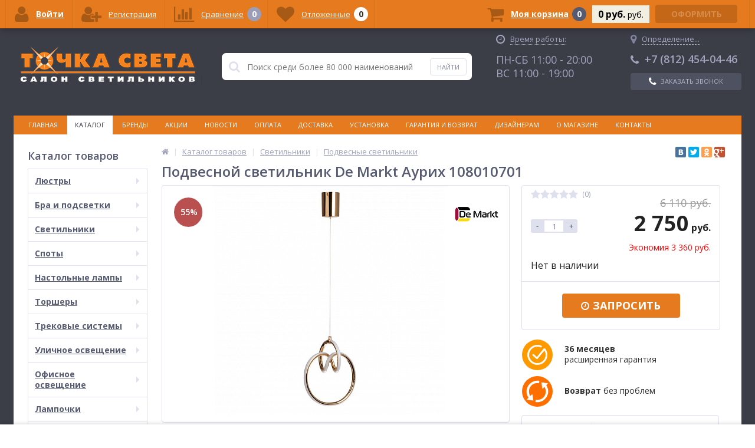

--- FILE ---
content_type: text/html; charset=UTF-8
request_url: https://tochka-sveta.ru/catalog/svetilniki/podvesnye/podvesnoy_svetilnik_de_markt_aurikh_108010701/
body_size: 46518
content:
<!DOCTYPE html>
<html lang="ru">
<head>
	
<!-- Global site tag (gtag.js) - Google Analytics -->
<!-- Global site tag (gtag.js) - Google Analytics -->
	
<!-- Yandex.Metrika counter -->  <noscript><div><img src="https://mc.yandex.ru/watch/14589655" style="position:absolute; left:-9999px;" alt="" /></div></noscript> <!-- /Yandex.Metrika counter -->

<!-- VK Retargeting -->
<!--script type="text/javascript">!function(){var t=document.createElement("script");t.type="text/javascript",
t.async=!0,t.src="https://vk.com/js/api/openapi.js?154",t.onload=function(){VK.Retargeting.Init("VK-RTRG-244325-9gNfP"),
VK.Retargeting.Hit()},document.head.appendChild(t)}();</script>
<noscript><img src="https://vk.com/rtrg?p=VK-RTRG-244325-9gNfP" style="position:fixed; left:-999px;" alt=""/></noscript -->
<!-- End VK Retargeting -->

	<link rel="apple-touch-icon" sizes="180x180" href="/local/templates/ittown_elektro_flat/images/favicon/apple-touch-icon.png?v=kP3B4QeqgO">
	<link rel="icon" type="image/png" sizes="32x32" href="/local/templates/ittown_elektro_flat/images/favicon/favicon-32x32.png?v=kP3B4QeqgO">
	<link rel="icon" type="image/png" sizes="16x16" href="/local/templates/ittown_elektro_flat/images/favicon/favicon-16x16.png?v=kP3B4QeqgO">
	<link rel="manifest" href="/local/templates/ittown_elektro_flat/images/favicon/site.webmanifest?v=kP3B4QeqgO">
	<link rel="mask-icon" href="/local/templates/ittown_elektro_flat/images/favicon/safari-pinned-tab.svg?v=kP3B4QeqgO" color="#e57a1f">
	<link rel="shortcut icon" href="/local/templates/ittown_elektro_flat/images/favicon/favicon.ico?v=kP3B4QeqgO">
	<meta name="apple-mobile-web-app-title" content="Точка Света">
	<meta name="application-name" content="Точка Света">
	<meta name="msapplication-TileColor" content="#2d89ef">
	<meta name="msapplication-TileImage" content="/local/templates/ittown_elektro_flat/images/favicon/mstile-144x144.png?v=kP3B4QeqgO">
	<meta name="msapplication-config" content="/local/templates/ittown_elektro_flat/images/favicon/browserconfig.xml?v=kP3B4QeqgO">
	<meta name="theme-color" content="#ffffff">
	<meta name="viewport" content="width=device-width, initial-scale=1.0" />
	<meta name="yandex-verification" content="a40dae8729a6a84f" />
	<meta name="yandex-verification" content="1f45429b4db9b0f8" />
	<meta name="yandex-verification" content="8d088403ecc5c237" />
		
	

	<title>Подвесной светильник De Markt Аурих 108010701 по цене 2 750 руб. | Купить подвесной светильник в интернет-магазине «Точка Света» в Санкт-Петербурге</title>
	<meta http-equiv="Content-Type" content="text/html; charset=UTF-8" />
<meta name="robots" content="index, follow" />
<meta name="keywords" content="подвесной светильник de markt аурих 108010701 купить цена каталог продажа санкт петербург стоимость интернет магазин точка света" />
<meta name="description" content="Подвесной светильник De Markt Аурих 108010701 по цене 2 750 руб. в интернет-магазине «Точка Света». Предлагаем купить люстры, светильники, бра, торшеры, настольные лампы по низким ценам в Санкт-Петербурге. Огромный выбор, доставка по всей России, возможность оплаты наличным и безналичным способом." />
<script type="text/javascript" data-skip-moving="true">(function(w, d, n) {var cl = "bx-core";var ht = d.documentElement;var htc = ht ? ht.className : undefined;if (htc === undefined || htc.indexOf(cl) !== -1){return;}var ua = n.userAgent;if (/(iPad;)|(iPhone;)/i.test(ua)){cl += " bx-ios";}else if (/Android/i.test(ua)){cl += " bx-android";}cl += (/(ipad|iphone|android|mobile|touch)/i.test(ua) ? " bx-touch" : " bx-no-touch");cl += w.devicePixelRatio && w.devicePixelRatio >= 2? " bx-retina": " bx-no-retina";var ieVersion = -1;if (/AppleWebKit/.test(ua)){cl += " bx-chrome";}else if ((ieVersion = getIeVersion()) > 0){cl += " bx-ie bx-ie" + ieVersion;if (ieVersion > 7 && ieVersion < 10 && !isDoctype()){cl += " bx-quirks";}}else if (/Opera/.test(ua)){cl += " bx-opera";}else if (/Gecko/.test(ua)){cl += " bx-firefox";}if (/Macintosh/i.test(ua)){cl += " bx-mac";}ht.className = htc ? htc + " " + cl : cl;function isDoctype(){if (d.compatMode){return d.compatMode == "CSS1Compat";}return d.documentElement && d.documentElement.clientHeight;}function getIeVersion(){if (/Opera/i.test(ua) || /Webkit/i.test(ua) || /Firefox/i.test(ua) || /Chrome/i.test(ua)){return -1;}var rv = -1;if (!!(w.MSStream) && !(w.ActiveXObject) && ("ActiveXObject" in w)){rv = 11;}else if (!!d.documentMode && d.documentMode >= 10){rv = 10;}else if (!!d.documentMode && d.documentMode >= 9){rv = 9;}else if (d.attachEvent && !/Opera/.test(ua)){rv = 8;}if (rv == -1 || rv == 8){var re;if (n.appName == "Microsoft Internet Explorer"){re = new RegExp("MSIE ([0-9]+[\.0-9]*)");if (re.exec(ua) != null){rv = parseFloat(RegExp.$1);}}else if (n.appName == "Netscape"){rv = 11;re = new RegExp("Trident/.*rv:([0-9]+[\.0-9]*)");if (re.exec(ua) != null){rv = parseFloat(RegExp.$1);}}}return rv;}})(window, document, navigator);</script>


<link href="/bitrix/cache/css/s2/ittown_elektro_flat/kernel_main/kernel_main_v1.css?176371560536509" type="text/css"  rel="stylesheet" />
<link href="//maxcdn.bootstrapcdn.com/font-awesome/4.4.0/css/font-awesome.min.css" type="text/css"  rel="stylesheet" />
<link href="https://fonts.googleapis.com/css?family=Open+Sans:300,400,600,700" type="text/css"  rel="stylesheet" />
<link href="/bitrix/js/ui/fonts/opensans/ui.font.opensans.min.css?16398397561861" type="text/css"  rel="stylesheet" />
<link href="//cdnjs.cloudflare.com/ajax/libs/Swiper/3.3.1/css/swiper.min.css" type="text/css"  rel="stylesheet" />
<link href="/bitrix/js/socialservices/css/ss.min.css?16398397574566" type="text/css"  rel="stylesheet" />
<link href="/bitrix/cache/css/s2/ittown_elektro_flat/page_c3f9f5e93ddf72a14475e6bdac41dc8f/page_c3f9f5e93ddf72a14475e6bdac41dc8f_v1.css?176362820123713" type="text/css"  rel="stylesheet" />
<link href="/bitrix/panel/main/popup.min.css?163983977120704" type="text/css"  rel="stylesheet" />
<link href="/bitrix/cache/css/s2/ittown_elektro_flat/template_3724f3ae3e42c0f4c89f5f021efd847b/template_3724f3ae3e42c0f4c89f5f021efd847b_v1.css?1763628081432131" type="text/css"  data-template-style="true" rel="stylesheet" />



            <!-- Yandex.Metrika counter -->
            
            <!-- /Yandex.Metrika counter -->
                    
        
<meta property='og:title' content='Подвесной светильник De Markt Аурих 108010701' />
<meta property='og:description' content='Подвесной светильник De Markt Аурих 108010701' />
<meta property='og:url' content='/catalog/svetilniki/podvesnye/podvesnoy_svetilnik_de_markt_aurikh_108010701/index.php' />
<meta property='og:image' content='/upload/iblock/305/30549fd9e3c64e8d4af94889ea88e7bb.jpg' />
	
	
</head>
<body>
			<div class="bx-panel clvt">
					</div>	
	<div class="body clvt sbg_dark">
		<div class="page-wrapper">
			<div class="pop-up-bg callback_body"></div>
			<div class="pop-up callback">
			<!--test-->
				<a href="javascript:void(0)" class="pop-up-close callback_close"><i class="fa fa-times"></i></a>
				<div class="h1">Заказать бесплатный звонок</div>
				<!--'start_frame_cache_callback'-->	
	<form action="/local/components/ittown/callback/component.php"  method="POST" class="new_callback_form action--submin-ajax-form">		
		<span class="echo_callback_form"></span>
		<div class="row">
			<p>Заполнение формы займет не более 30 секунд.</p>
		</div>		
					
		<div class="row">
			<div class="span1">
				Имя								<span class="mf-req">*</span>
							</div>
			<div class="span2">
					
								<input type="text" class="input-text"  name="NAME" value="" />
							</div>
			<div class="clear"></div>
		</div>
					
		<div class="row">
			<div class="span1">
				Телефон								<span class="mf-req">*</span>
							</div>
			<div class="span2">
					
								<input type="text" class="input-text"  name="PHONE" value="" />
							</div>
			<div class="clear"></div>
		</div>
		
			
		<div class="row">
			<p>Наш оператор свяжется в ближайшее время.</p>
			<p>Поля отмеченные "*" обязательны для заполнения</p>
		</div>			
		<input type="hidden" name="AJAX_METHOD" value="callback"/>
		<div class="submit">
			<button onclick="yaCounter14589655.reachGoal('CALLSUBMIT'); ga('send', 'event', 'submit', 'CALLSUBMIT');" type="submit" name="send_button" class="btn_buy popdef">Заказать</button>
		</div>
		<div class="row agreement-block">
	<span class="agreement">
		При отправке данной формы Вы подтверждаете свою дееспособность и согласие на <a target="_blank" href="/agreement/">обработку персональных данных</a>
	</span>
</div>	</form>
	<!--'end_frame_cache_callback'-->			</div>
						<div class="center">
				<header>
					<div class="header_1">
						<div class="logo">
							<a href="/">
	<img src="/local/templates/ittown_elektro_flat/images/logo.png" alt="logo" />
	<!-- span>Готовый интернет-магазин на 1С-Битрикс</span -->
</a>						</div>
					</div>
					<div class="header_2">
							<div id="altop_search" class="form-box" style="margin:42px 0px 0px 0px">
		<form action="/catalog/">
			<i class="fa fa-search"></i>
			<input type="text" name="q" id="title-search-input" class="" maxlength="50" autocomplete="off" placeholder="Поиск среди более 80 000 наименований" value="" />
			<input type="submit" name="submit" class="" value="Найти" onclick="yaCounter14589655.reachGoal('SEARCH');" />
		</form>
	</div>

					</div>
					<div class="header_3">
						<div class="schedule">
							<p class="time">
 <i class="fa fa-clock-o"></i>
 <span style="border-bottom: 1px dotted #a0a4bc;">Время работы:</span>
</p>
<!--p>
 <span style="color: #fff;">Интернет-магазин:</span>
</p-->
<!--p style="margin-bottom: 6px;">
 <span style="color: #fff; font-size: 18px;">ПН-ПТ 10:00 - 18:00</span>
</p-->
<!--p>
 <span style="color: #a0a4bc;">Розничный магазин:</span>
</p-->
<p>
 <span style="color: #a0a4bc; font-size: 18px;">ПН-СБ 11:00 - 20:00</span>
</p>
<p>
 <span style="color: #a0a4bc; font-size: 18px;">ВС 11:00 - 19:00</span>
</p>						</div>
					</div>
					<div class="header_4">
						<div class="telephone">
						<!--'start_frame_cache_geolocation'-->	<div id="geolocation" class="geolocation">
		<a id="geolocationChangeCity" class="geolocation__link" href="javascript:void(0);">
			<i class="fa fa-map-marker" aria-hidden="true"></i>
			<span class="geolocation__value">Определение...</span>
		</a>
	</div>
		<div class="telephone"><p>
<!--a href="tel:+78123185020" style="color: #fff;text-decoration: none;"><span class="icon fa fa-phone"></span>+7 (812) 318-50-20</a-->
</p>
<p>
<a href="tel:+78124540446" style="text-decoration: none;color: #a0a4bc;"><span class="icon fa fa-phone"></span>+7 (812) 454-04-46</a>
</p></div>
	
	<!--'end_frame_cache_geolocation'-->														<a class="btn_buy apuo callback_anch" href="#" onclick="yaCounter14589655.reachGoal('CALL');"><span class="cont"><i class="fa fa-phone"></i><span class="text">Заказать звонок</span></span></a>
						</div>
					</div>
											<div class="top-menu">
								<ul class="store-horizontal">
		<li>
			<a href="/" >Главная</a>
		</li>
		
			
																		<li><a href="/catalog/" class="root-item-selected">Каталог</a></li>
												
						
		
			
																		<li><a href="/brands/" class="root-item">Бренды</a></li>
												
						
		
			
																		<li><a href="/action/" class="root-item">Акции</a></li>
												
						
		
			
																		<li><a href="/news/" class="root-item">Новости</a></li>
												
						
		
			
																		<li><a href="/payments/" class="root-item">Оплата</a></li>
												
						
		
			
																		<li><a href="/delivery/" class="root-item">Доставка</a></li>
												
						
		
			
																		<li><a href="/service/" class="root-item">Установка</a></li>
												
						
		
			
																		<li><a href="/warranty/" class="root-item">Гарантия и возврат</a></li>
												
						
		
			
																		<li><a href="/designers/" class="root-item">Дизайнерам</a></li>
												
						
		
			
												<li><a href="/about/" class="root-item">О магазине</a>
						<ul>
							
						
		
			
																		<li><a href="/about/details/">Реквизиты</a></li>
												
						
		
			
																		<li><a href="/about/certificates/">Сертификаты</a></li>
												
						
		
			
																		<li><a href="/faq/">Вопросы и ответы</a></li>
												
						
		
			
																		<li><a href="/about/gallery/">Шоу-рум</a></li>
												
						
		
			
																		<li><a href="/agreement/">Политика конфиденциальности</a></li>
												
						
		
							</ul></li>			
																		<li><a href="/contacts/" class="root-item">Контакты</a></li>
												
						
		
			</ul>
						</div>
										
				</header>
				<div class="top_panel">
					<div class="panel_1">
						
<ul class="section-vertical">
	<li>
		<a href="javascript:void(0)" class="showsection"><i class="fa fa-bars"></i><span>Каталог</span></a>
		<div class="catalog-section-list" style="display:none;">
							<div class="catalog-section">
											<div class="catalog-section-title" style="margin:0px 0px 4px 0px;">
							<a href="/catalog/lyustry/">Люстры</a>
															<span class="showsectionchild"><i class="fa fa-minus"></i><i class="fa fa-plus"></i><i class="fa fa-minus-circle"></i><i class="fa fa-plus-circle"></i></span>
													</div>
																<div class="catalog-section-childs" style="display:none;">
															<div class="catalog-section-child">
									<a href="/catalog/lyustry/podvesnye/">
										<span class="child">
											<span class="image">
																									<img src="/upload/iblock/1f5/1f50cb15eed1be7dd0b224b7df612051.png" width="700" height="700" alt="Подвесные" />
																							</span>
											<span class="text">Подвесные</span>
										</span>
									</a>
								</div>
															<div class="catalog-section-child">
									<a href="/catalog/lyustry/potolochnye/">
										<span class="child">
											<span class="image">
																									<img src="/upload/iblock/479/479dfb77863f6944957fd4e8bc8a55d0.png" width="700" height="700" alt="Потолочные" />
																							</span>
											<span class="text">Потолочные</span>
										</span>
									</a>
								</div>
															<div class="catalog-section-child">
									<a href="/catalog/lyustry/kaskadnye/">
										<span class="child">
											<span class="image">
																									<img src="/upload/iblock/695/6952b595f8af2d35f301760b0cd6eb8b.png" width="700" height="700" alt="Каскадные" />
																							</span>
											<span class="text">Каскадные</span>
										</span>
									</a>
								</div>
															<div class="catalog-section-child">
									<a href="/catalog/lyustry/lyustry_ventilyatory/">
										<span class="child">
											<span class="image">
																									<img src="/upload/iblock/cdf/cdf04b577f0bf558f83e729907e03794.png" width="700" height="700" alt="Люстры-вентиляторы" />
																							</span>
											<span class="text">Люстры-вентиляторы</span>
										</span>
									</a>
								</div>
															<div class="catalog-section-child">
									<a href="/catalog/lyustry/bolshie_lyustry/">
										<span class="child">
											<span class="image">
																									<img src="/upload/iblock/f33/f3369ecc9bdac3d01b60cc97192cb6b5.png" width="700" height="700" alt="Большие люстры" />
																							</span>
											<span class="text">Большие люстры</span>
										</span>
									</a>
								</div>
															<div class="catalog-section-child">
									<a href="/catalog/lyustry/lyustry_na_shtange/">
										<span class="child">
											<span class="image">
																									<img src="/upload/iblock/ff6/ff66aababb23834d6989c6c12e7f19ac.png" width="700" height="700" alt="Люстры на штанге" />
																							</span>
											<span class="text">Люстры на штанге</span>
										</span>
									</a>
								</div>
														<div class="clr"></div>
						</div>
									</div>			
							<div class="catalog-section">
											<div class="catalog-section-title" style="margin:0px 0px 4px 0px;">
							<a href="/catalog/bra_i_podsvetki/">Бра и подсветки</a>
															<span class="showsectionchild"><i class="fa fa-minus"></i><i class="fa fa-plus"></i><i class="fa fa-minus-circle"></i><i class="fa fa-plus-circle"></i></span>
													</div>
																<div class="catalog-section-childs" style="display:none;">
															<div class="catalog-section-child">
									<a href="/catalog/bra_i_podsvetki/s_1_plafonom/">
										<span class="child">
											<span class="image">
																									<img src="/upload/iblock/faf/faf9d7dfc9256e2a9afc7c7732084ff1.png" width="700" height="700" alt="С 1 плафоном" />
																							</span>
											<span class="text">С 1 плафоном</span>
										</span>
									</a>
								</div>
															<div class="catalog-section-child">
									<a href="/catalog/bra_i_podsvetki/s_2_plafonami/">
										<span class="child">
											<span class="image">
																									<img src="/upload/iblock/d0a/d0ab2a18d130befba214546bcac1af7f.png" width="700" height="700" alt="С 2 плафонами" />
																							</span>
											<span class="text">С 2 плафонами</span>
										</span>
									</a>
								</div>
															<div class="catalog-section-child">
									<a href="/catalog/bra_i_podsvetki/s_3_plafonami/">
										<span class="child">
											<span class="image">
																									<img src="/upload/iblock/6ec/6ec2805d04ed5d1426819ac69ddb2bfc.png" width="700" height="700" alt="С 3 плафонами" />
																							</span>
											<span class="text">С 3 плафонами</span>
										</span>
									</a>
								</div>
															<div class="catalog-section-child">
									<a href="/catalog/bra_i_podsvetki/gibkie_bra/">
										<span class="child">
											<span class="image">
																									<img src="/upload/iblock/026/026e3ddb65cdf1755dee9ebf7c34d608.png" width="700" height="700" alt="Гибкие бра" />
																							</span>
											<span class="text">Гибкие бра</span>
										</span>
									</a>
								</div>
															<div class="catalog-section-child">
									<a href="/catalog/bra_i_podsvetki/podsvetka_dlya_zerkal/">
										<span class="child">
											<span class="image">
																									<img src="/upload/iblock/dc8/dc8af985b9f815d25e591611bcfccc48.png" width="700" height="700" alt="Подсветка для зеркал" />
																							</span>
											<span class="text">Подсветка для зеркал</span>
										</span>
									</a>
								</div>
															<div class="catalog-section-child">
									<a href="/catalog/bra_i_podsvetki/podsvetka_dlya_kartin/">
										<span class="child">
											<span class="image">
																									<img src="/upload/iblock/326/3267f5ec82c6b13975bee4fb6c84afd0.png" width="700" height="700" alt="Подсветка для картин" />
																							</span>
											<span class="text">Подсветка для картин</span>
										</span>
									</a>
								</div>
															<div class="catalog-section-child">
									<a href="/catalog/bra_i_podsvetki/podsvetka_dlya_lestnits_i_stupeney/">
										<span class="child">
											<span class="image">
																									<img src="/upload/iblock/943/943e77319cc13f2e3c1826be375b85ec.png" width="700" height="700" alt="Подсветка для лестниц и ступеней" />
																							</span>
											<span class="text">Подсветка для лестниц и ступеней</span>
										</span>
									</a>
								</div>
														<div class="clr"></div>
						</div>
									</div>			
							<div class="catalog-section">
											<div class="catalog-section-title" style="margin:0px 0px 4px 0px;">
							<a href="/catalog/svetilniki/">Светильники</a>
															<span class="showsectionchild"><i class="fa fa-minus"></i><i class="fa fa-plus"></i><i class="fa fa-minus-circle"></i><i class="fa fa-plus-circle"></i></span>
													</div>
																<div class="catalog-section-childs" style="display:none;">
															<div class="catalog-section-child">
									<a href="/catalog/svetilniki/podvesnye/">
										<span class="child">
											<span class="image">
																									<img src="/upload/iblock/4aa/4aaededa6ffd7bf8fb4c5f1a7d5853fa.png" width="700" height="700" alt="Подвесные" />
																							</span>
											<span class="text">Подвесные</span>
										</span>
									</a>
								</div>
															<div class="catalog-section-child">
									<a href="/catalog/svetilniki/vstraivaemye/">
										<span class="child">
											<span class="image">
																									<img src="/upload/iblock/82d/82d70453e76f8cf7dc8f01d3b515b12b.png" width="700" height="700" alt="Встраиваемые" />
																							</span>
											<span class="text">Встраиваемые</span>
										</span>
									</a>
								</div>
															<div class="catalog-section-child">
									<a href="/catalog/svetilniki/potolochnye/">
										<span class="child">
											<span class="image">
																									<img src="/upload/iblock/6d1/6d196f4848ef58cbc1bfb4bcec79e494.png" width="700" height="700" alt="Потолочные" />
																							</span>
											<span class="text">Потолочные</span>
										</span>
									</a>
								</div>
															<div class="catalog-section-child">
									<a href="/catalog/svetilniki/nakladnye_svetilniki/">
										<span class="child">
											<span class="image">
																									<img src="/upload/iblock/dbb/dbbd43fa31dd766d2ed95705aa4564ed.png" width="700" height="700" alt="Накладные светильники" />
																							</span>
											<span class="text">Накладные светильники</span>
										</span>
									</a>
								</div>
															<div class="catalog-section-child">
									<a href="/catalog/svetilniki/nastennye/">
										<span class="child">
											<span class="image">
																									<img src="/upload/iblock/2d3/2d3bffc582f4fba769902ae9139512cb.png" width="700" height="700" alt="Настенные" />
																							</span>
											<span class="text">Настенные</span>
										</span>
									</a>
								</div>
															<div class="catalog-section-child">
									<a href="/catalog/svetilniki/nastenno_potolochnye/">
										<span class="child">
											<span class="image">
																									<img src="/upload/iblock/91f/91f3acd23c2899f305bcef9f2f75ff63.png" width="700" height="700" alt="Настенно-потолочные" />
																							</span>
											<span class="text">Настенно-потолочные</span>
										</span>
									</a>
								</div>
															<div class="catalog-section-child">
									<a href="/catalog/svetilniki/mebelnye/">
										<span class="child">
											<span class="image">
																									<img src="/upload/iblock/e7f/e7f97f10e596208d3542e71316c85afc.png" width="700" height="700" alt="Мебельные" />
																							</span>
											<span class="text">Мебельные</span>
										</span>
									</a>
								</div>
															<div class="catalog-section-child">
									<a href="/catalog/svetilniki/dlya_rasteniy/">
										<span class="child">
											<span class="image">
																									<img src="/upload/iblock/373/373880d6a10449a2f20b34a09ff90c00.png" width="700" height="700" alt="Для растений" />
																							</span>
											<span class="text">Для растений</span>
										</span>
									</a>
								</div>
															<div class="catalog-section-child">
									<a href="/catalog/svetilniki/tochechnye_svetilniki/">
										<span class="child">
											<span class="image">
																									<img src="/upload/iblock/7b6/7b66883873fcce202ab76d89b1e5af57.png" width="700" height="700" alt="Точечные светильники" />
																							</span>
											<span class="text">Точечные светильники</span>
										</span>
									</a>
								</div>
															<div class="catalog-section-child">
									<a href="/catalog/svetilniki/nochniki/">
										<span class="child">
											<span class="image">
																									<img src="/local/templates/ittown_elektro_flat/images/no-photo.jpg" width="50" height="50" alt="Ночники" />
																							</span>
											<span class="text">Ночники</span>
										</span>
									</a>
								</div>
															<div class="catalog-section-child">
									<a href="/catalog/svetilniki/bakteritsidnye_svetilniki_i_obluchateli/">
										<span class="child">
											<span class="image">
																									<img src="/upload/iblock/ef9/ef91020d0d71df415cf34861fc36be45.png" width="700" height="700" alt="Бактерицидные светильники и облучатели" />
																							</span>
											<span class="text">Бактерицидные светильники и облучатели</span>
										</span>
									</a>
								</div>
														<div class="clr"></div>
						</div>
									</div>			
							<div class="catalog-section">
											<div class="catalog-section-title" style="margin:0px 0px 4px 0px;">
							<a href="/catalog/spoty/">Споты</a>
															<span class="showsectionchild"><i class="fa fa-minus"></i><i class="fa fa-plus"></i><i class="fa fa-minus-circle"></i><i class="fa fa-plus-circle"></i></span>
													</div>
																<div class="catalog-section-childs" style="display:none;">
															<div class="catalog-section-child">
									<a href="/catalog/spoty/s_1_plafonom/">
										<span class="child">
											<span class="image">
																									<img src="/upload/iblock/9b3/9b39d77b5195c9c3ddcabf82f9f1f65c.png" width="700" height="700" alt="С 1 плафоном" />
																							</span>
											<span class="text">С 1 плафоном</span>
										</span>
									</a>
								</div>
															<div class="catalog-section-child">
									<a href="/catalog/spoty/s_2_plafonami/">
										<span class="child">
											<span class="image">
																									<img src="/upload/iblock/a11/a11ac0e0a4d017a1c83df0b6e12abb64.png" width="700" height="700" alt="С 2 плафонами" />
																							</span>
											<span class="text">С 2 плафонами</span>
										</span>
									</a>
								</div>
															<div class="catalog-section-child">
									<a href="/catalog/spoty/s_3_i_bolee_plafonami/">
										<span class="child">
											<span class="image">
																									<img src="/upload/iblock/800/800e1b550bb828ed5fd212ed0411230d.png" width="700" height="700" alt="С 3 и более плафонами" />
																							</span>
											<span class="text">С 3 и более плафонами</span>
										</span>
									</a>
								</div>
															<div class="catalog-section-child">
									<a href="/catalog/spoty/vstraivaemye_spoty/">
										<span class="child">
											<span class="image">
																									<img src="/upload/iblock/266/266943d65031822bf2bf5ec8cfc6b6d6.png" width="700" height="700" alt="Встраиваемые споты" />
																							</span>
											<span class="text">Встраиваемые споты</span>
										</span>
									</a>
								</div>
															<div class="catalog-section-child">
									<a href="/catalog/spoty/nakladnye_spoty/">
										<span class="child">
											<span class="image">
																									<img src="/upload/iblock/294/2943b8f233a0ca9f683bdeadf6ffa675.png" width="700" height="700" alt="Накладные споты" />
																							</span>
											<span class="text">Накладные споты</span>
										</span>
									</a>
								</div>
														<div class="clr"></div>
						</div>
									</div>			
							<div class="catalog-section">
											<div class="catalog-section-title" style="margin:0px 0px 4px 0px;">
							<a href="/catalog/nastolnye_lampy/">Настольные лампы</a>
															<span class="showsectionchild"><i class="fa fa-minus"></i><i class="fa fa-plus"></i><i class="fa fa-minus-circle"></i><i class="fa fa-plus-circle"></i></span>
													</div>
																<div class="catalog-section-childs" style="display:none;">
															<div class="catalog-section-child">
									<a href="/catalog/nastolnye_lampy/dekorativnye/">
										<span class="child">
											<span class="image">
																									<img src="/upload/iblock/4c7/4c748fb5c02f364a1e6a1e8da7ca34d8.png" width="700" height="700" alt="Декоративные" />
																							</span>
											<span class="text">Декоративные</span>
										</span>
									</a>
								</div>
															<div class="catalog-section-child">
									<a href="/catalog/nastolnye_lampy/ofisnye/">
										<span class="child">
											<span class="image">
																									<img src="/upload/iblock/27c/27cef1a8b40fcbc239b31e17882e1d2d.png" width="700" height="700" alt="Офисные" />
																							</span>
											<span class="text">Офисные</span>
										</span>
									</a>
								</div>
															<div class="catalog-section-child">
									<a href="/catalog/nastolnye_lampy/detskie/">
										<span class="child">
											<span class="image">
																									<img src="/upload/iblock/e19/e19468194b1cc51db4d3792ce6f2f76b.png" width="700" height="700" alt="Детские" />
																							</span>
											<span class="text">Детские</span>
										</span>
									</a>
								</div>
															<div class="catalog-section-child">
									<a href="/catalog/nastolnye_lampy/na_prishchepke/">
										<span class="child">
											<span class="image">
																									<img src="/upload/iblock/7ee/7ee01194015362a7dd2a743c91db6096.png" width="700" height="700" alt="На прищепке" />
																							</span>
											<span class="text">На прищепке</span>
										</span>
									</a>
								</div>
															<div class="catalog-section-child">
									<a href="/catalog/nastolnye_lampy/na_strubtsine/">
										<span class="child">
											<span class="image">
																									<img src="/upload/iblock/e48/e48139b47f8f62e8e13e9c41573d55ce.png" width="700" height="700" alt="На струбцине" />
																							</span>
											<span class="text">На струбцине</span>
										</span>
									</a>
								</div>
														<div class="clr"></div>
						</div>
									</div>			
							<div class="catalog-section">
											<div class="catalog-section-title" style="margin:0px 0px 4px 0px;">
							<a href="/catalog/torshery/">Торшеры</a>
															<span class="showsectionchild"><i class="fa fa-minus"></i><i class="fa fa-plus"></i><i class="fa fa-minus-circle"></i><i class="fa fa-plus-circle"></i></span>
													</div>
																<div class="catalog-section-childs" style="display:none;">
															<div class="catalog-section-child">
									<a href="/catalog/torshery/s_1_plafonom/">
										<span class="child">
											<span class="image">
																									<img src="/upload/iblock/e04/e04d9a9cf94b0403e76e5e7f82d1dcfa.png" width="700" height="700" alt="С 1 плафоном" />
																							</span>
											<span class="text">С 1 плафоном</span>
										</span>
									</a>
								</div>
															<div class="catalog-section-child">
									<a href="/catalog/torshery/s_2_i_bolee_plafonami/">
										<span class="child">
											<span class="image">
																									<img src="/upload/iblock/b5a/b5a2c12463d1404a87be40cfe0238df5.png" width="700" height="700" alt="С 2 и более плафонами" />
																							</span>
											<span class="text">С 2 и более плафонами</span>
										</span>
									</a>
								</div>
															<div class="catalog-section-child">
									<a href="/catalog/torshery/so_stolikom/">
										<span class="child">
											<span class="image">
																									<img src="/upload/iblock/b1f/b1f6d8aaac34cec5b6e4a8ddb6accfe0.png" width="700" height="700" alt="Со столиком" />
																							</span>
											<span class="text">Со столиком</span>
										</span>
									</a>
								</div>
															<div class="catalog-section-child">
									<a href="/catalog/torshery/na_trenoge/">
										<span class="child">
											<span class="image">
																									<img src="/upload/iblock/67f/67f1c597d3b4e67f12dfb4054082fb6d.png" width="700" height="700" alt="На треноге" />
																							</span>
											<span class="text">На треноге</span>
										</span>
									</a>
								</div>
															<div class="catalog-section-child">
									<a href="/catalog/torshery/dlya_chteniya/">
										<span class="child">
											<span class="image">
																									<img src="/upload/iblock/a21/a2100a6605ecf5675f20b42e725be594.png" width="700" height="700" alt="Для чтения" />
																							</span>
											<span class="text">Для чтения</span>
										</span>
									</a>
								</div>
															<div class="catalog-section-child">
									<a href="/catalog/torshery/izognutye/">
										<span class="child">
											<span class="image">
																									<img src="/upload/iblock/d94/d94d1744d74511f3aabd94966e7817ff.png" width="700" height="700" alt="Изогнутые" />
																							</span>
											<span class="text">Изогнутые</span>
										</span>
									</a>
								</div>
														<div class="clr"></div>
						</div>
									</div>			
							<div class="catalog-section">
											<div class="catalog-section-title" style="margin:0px 0px 4px 0px;">
							<a href="/catalog/trekovye_sistemy/">Трековые системы</a>
															<span class="showsectionchild"><i class="fa fa-minus"></i><i class="fa fa-plus"></i><i class="fa fa-minus-circle"></i><i class="fa fa-plus-circle"></i></span>
													</div>
																<div class="catalog-section-childs" style="display:none;">
															<div class="catalog-section-child">
									<a href="/catalog/trekovye_sistemy/sistemy_v_sbore/">
										<span class="child">
											<span class="image">
																									<img src="/upload/iblock/24e/24e3a3d398cc687160c1a88cc4e429f4.png" width="700" height="700" alt="Системы в сборе" />
																							</span>
											<span class="text">Системы в сборе</span>
										</span>
									</a>
								</div>
															<div class="catalog-section-child">
									<a href="/catalog/trekovye_sistemy/trekovye_svetilniki/">
										<span class="child">
											<span class="image">
																									<img src="/upload/iblock/6ae/6ae7bae4964439fd5190b574235ae7d8.png" width="700" height="700" alt="Трековые светильники" />
																							</span>
											<span class="text">Трековые светильники</span>
										</span>
									</a>
								</div>
															<div class="catalog-section-child">
									<a href="/catalog/trekovye_sistemy/strunnye_svetilniki/">
										<span class="child">
											<span class="image">
																									<img src="/upload/iblock/1a7/1a747e616fb4bd88678b2eecb10fe1f2.png" width="700" height="700" alt="Струнные светильники" />
																							</span>
											<span class="text">Струнные светильники</span>
										</span>
									</a>
								</div>
															<div class="catalog-section-child">
									<a href="/catalog/trekovye_sistemy/shinoprovody/">
										<span class="child">
											<span class="image">
																									<img src="/upload/iblock/eb0/eb09aeb00ef2ce8b95d48a9459b18314.png" width="700" height="700" alt="Шинопроводы" />
																							</span>
											<span class="text">Шинопроводы</span>
										</span>
									</a>
								</div>
															<div class="catalog-section-child">
									<a href="/catalog/trekovye_sistemy/komplektuyushchie/">
										<span class="child">
											<span class="image">
																									<img src="/upload/iblock/159/1593246e7178154548e0adcae94b50b6.png" width="700" height="700" alt="Комплектующие" />
																							</span>
											<span class="text">Комплектующие</span>
										</span>
									</a>
								</div>
														<div class="clr"></div>
						</div>
									</div>			
							<div class="catalog-section">
											<div class="catalog-section-title" style="margin:0px 0px 4px 0px;">
							<a href="/catalog/ulichnoe_osveshchenie/">Уличное освещение</a>
															<span class="showsectionchild"><i class="fa fa-minus"></i><i class="fa fa-plus"></i><i class="fa fa-minus-circle"></i><i class="fa fa-plus-circle"></i></span>
													</div>
																<div class="catalog-section-childs" style="display:none;">
															<div class="catalog-section-child">
									<a href="/catalog/ulichnoe_osveshchenie/ulichnye_svetilniki/">
										<span class="child">
											<span class="image">
																									<img src="/upload/iblock/10a/10a12fb5cf29a57d47f5fefbfd90d10f.png" width="700" height="700" alt="Уличные" />
																							</span>
											<span class="text">Уличные</span>
										</span>
									</a>
								</div>
															<div class="catalog-section-child">
									<a href="/catalog/ulichnoe_osveshchenie/prozhektory/">
										<span class="child">
											<span class="image">
																									<img src="/upload/iblock/560/560cc8c4173711da567431a618041a11.png" width="700" height="700" alt="Прожекторы" />
																							</span>
											<span class="text">Прожекторы</span>
										</span>
									</a>
								</div>
															<div class="catalog-section-child">
									<a href="/catalog/ulichnoe_osveshchenie/landshaftnye/">
										<span class="child">
											<span class="image">
																									<img src="/upload/iblock/6ea/6eaddd23591e2ba8953618886ae509ce.png" width="700" height="700" alt="Ландшафтные" />
																							</span>
											<span class="text">Ландшафтные</span>
										</span>
									</a>
								</div>
															<div class="catalog-section-child">
									<a href="/catalog/ulichnoe_osveshchenie/arkhitekturnye_svetilniki/">
										<span class="child">
											<span class="image">
																									<img src="/upload/iblock/bc7/bc7709d1beafb13abb6d7d64d3f1b80c.png" width="700" height="700" alt="Архитектурные" />
																							</span>
											<span class="text">Архитектурные</span>
										</span>
									</a>
								</div>
															<div class="catalog-section-child">
									<a href="/catalog/ulichnoe_osveshchenie/parkovye/">
										<span class="child">
											<span class="image">
																									<img src="/upload/iblock/c2f/c2f2aeffbce319ed87ad77a86de36dbb.png" width="700" height="700" alt="Парковые" />
																							</span>
											<span class="text">Парковые</span>
										</span>
									</a>
								</div>
															<div class="catalog-section-child">
									<a href="/catalog/ulichnoe_osveshchenie/ulichnye_nastennye/">
										<span class="child">
											<span class="image">
																									<img src="/upload/iblock/c31/c31e04941657692f1c350acf54674abb.png" width="700" height="700" alt="Уличные настенные" />
																							</span>
											<span class="text">Уличные настенные</span>
										</span>
									</a>
								</div>
															<div class="catalog-section-child">
									<a href="/catalog/ulichnoe_osveshchenie/na_solnechnykh_batareyakh/">
										<span class="child">
											<span class="image">
																									<img src="/upload/iblock/e88/e88be8225bd74c376693d1f5eead11d6.png" width="700" height="700" alt="На солнечных батареях" />
																							</span>
											<span class="text">На солнечных батареях</span>
										</span>
									</a>
								</div>
															<div class="catalog-section-child">
									<a href="/catalog/ulichnoe_osveshchenie/fonariki_ruchnye/">
										<span class="child">
											<span class="image">
																									<img src="/upload/iblock/d37/d37ca4f049490cf7cb07a273b0607495.png" width="700" height="700" alt="Фонарики" />
																							</span>
											<span class="text">Фонарики</span>
										</span>
									</a>
								</div>
															<div class="catalog-section-child">
									<a href="/catalog/ulichnoe_osveshchenie/gruntovye/">
										<span class="child">
											<span class="image">
																									<img src="/local/templates/ittown_elektro_flat/images/no-photo.jpg" width="50" height="50" alt="Грунтовые" />
																							</span>
											<span class="text">Грунтовые</span>
										</span>
									</a>
								</div>
															<div class="catalog-section-child">
									<a href="/catalog/ulichnoe_osveshchenie/konsolnye/">
										<span class="child">
											<span class="image">
																									<img src="/local/templates/ittown_elektro_flat/images/no-photo.jpg" width="50" height="50" alt="Консольные" />
																							</span>
											<span class="text">Консольные</span>
										</span>
									</a>
								</div>
															<div class="catalog-section-child">
									<a href="/catalog/ulichnoe_osveshchenie/podvodnye/">
										<span class="child">
											<span class="image">
																									<img src="/local/templates/ittown_elektro_flat/images/no-photo.jpg" width="50" height="50" alt="Подводные" />
																							</span>
											<span class="text">Подводные</span>
										</span>
									</a>
								</div>
														<div class="clr"></div>
						</div>
									</div>			
							<div class="catalog-section">
											<div class="catalog-section-title" style="margin:0px 0px 4px 0px;">
							<a href="/catalog/ofisnoe_osveshchenie/">Офисное освещение</a>
															<span class="showsectionchild"><i class="fa fa-minus"></i><i class="fa fa-plus"></i><i class="fa fa-minus-circle"></i><i class="fa fa-plus-circle"></i></span>
													</div>
																<div class="catalog-section-childs" style="display:none;">
															<div class="catalog-section-child">
									<a href="/catalog/ofisnoe_osveshchenie/svetilniki_armstrong/">
										<span class="child">
											<span class="image">
																									<img src="/upload/iblock/077/0773a343312f30e8ca214b24dbf0019b.png" width="700" height="700" alt="Светильники армстронг" />
																							</span>
											<span class="text">Светильники армстронг</span>
										</span>
									</a>
								</div>
															<div class="catalog-section-child">
									<a href="/catalog/ofisnoe_osveshchenie/lineynye_svetilniki/">
										<span class="child">
											<span class="image">
																									<img src="/upload/iblock/b7d/b7d29dc8b0d6ef6937491e25d5a1bd4b.png" width="700" height="700" alt="Линейные светильники" />
																							</span>
											<span class="text">Линейные светильники</span>
										</span>
									</a>
								</div>
															<div class="catalog-section-child">
									<a href="/catalog/ofisnoe_osveshchenie/kardannye_svetilniki/">
										<span class="child">
											<span class="image">
																									<img src="/upload/iblock/d03/d0352c6d7ca25110d881a45dac288f18.png" width="700" height="700" alt="Карданные светильники" />
																							</span>
											<span class="text">Карданные светильники</span>
										</span>
									</a>
								</div>
															<div class="catalog-section-child">
									<a href="/catalog/ofisnoe_osveshchenie/modulnye_svetilniki/">
										<span class="child">
											<span class="image">
																									<img src="/upload/iblock/d60/d6061be882269972e8b8e2cfec90d78a.png" width="700" height="700" alt="Модульные светильники" />
																							</span>
											<span class="text">Модульные светильники</span>
										</span>
									</a>
								</div>
															<div class="catalog-section-child">
									<a href="/catalog/ofisnoe_osveshchenie/svetilniki_downlight/">
										<span class="child">
											<span class="image">
																									<img src="/upload/iblock/06e/06ea1d0545e70893a64f56d978532dfa.png" width="700" height="700" alt="Светильники downlight" />
																							</span>
											<span class="text">Светильники downlight</span>
										</span>
									</a>
								</div>
															<div class="catalog-section-child">
									<a href="/catalog/ofisnoe_osveshchenie/svetodiodnye_paneli/">
										<span class="child">
											<span class="image">
																									<img src="/upload/iblock/2c1/2c13c969a8b63f69d5e6d4db2709fc38.png" width="700" height="700" alt="Светодиодные панели" />
																							</span>
											<span class="text">Светодиодные панели</span>
										</span>
									</a>
								</div>
															<div class="catalog-section-child">
									<a href="/catalog/ofisnoe_osveshchenie/svetilniki_grilyato/">
										<span class="child">
											<span class="image">
																									<img src="/local/templates/ittown_elektro_flat/images/no-photo.jpg" width="50" height="50" alt="Светильники грильято" />
																							</span>
											<span class="text">Светильники грильято</span>
										</span>
									</a>
								</div>
														<div class="clr"></div>
						</div>
									</div>			
							<div class="catalog-section">
											<div class="catalog-section-title" style="margin:0px 0px 4px 0px;">
							<a href="/catalog/lampochki/">Лампочки</a>
															<span class="showsectionchild"><i class="fa fa-minus"></i><i class="fa fa-plus"></i><i class="fa fa-minus-circle"></i><i class="fa fa-plus-circle"></i></span>
													</div>
																<div class="catalog-section-childs" style="display:none;">
															<div class="catalog-section-child">
									<a href="/catalog/lampochki/svetodiodnye_lampy/">
										<span class="child">
											<span class="image">
																									<img src="/upload/iblock/f95/f95c3fd34ec531ff94c1b64033031ebf.png" width="700" height="700" alt="Светодиодные" />
																							</span>
											<span class="text">Светодиодные</span>
										</span>
									</a>
								</div>
															<div class="catalog-section-child">
									<a href="/catalog/lampochki/energosberegayushchie_lampy/">
										<span class="child">
											<span class="image">
																									<img src="/upload/iblock/76a/76a20b0566a47875af348e2fc6ed05a8.png" width="700" height="700" alt="Энергосберегающие" />
																							</span>
											<span class="text">Энергосберегающие</span>
										</span>
									</a>
								</div>
															<div class="catalog-section-child">
									<a href="/catalog/lampochki/filamentnye_lampy/">
										<span class="child">
											<span class="image">
																									<img src="/upload/iblock/8f2/8f2bae2d3d8666eccf43f59ff0b3c56b.png" width="700" height="700" alt="Филаментные" />
																							</span>
											<span class="text">Филаментные</span>
										</span>
									</a>
								</div>
															<div class="catalog-section-child">
									<a href="/catalog/lampochki/retro_lampy/">
										<span class="child">
											<span class="image">
																									<img src="/upload/iblock/4e1/4e10187e280eb702f3efed2c08244a41.png" width="700" height="700" alt="Ретро-лампы" />
																							</span>
											<span class="text">Ретро-лампы</span>
										</span>
									</a>
								</div>
															<div class="catalog-section-child">
									<a href="/catalog/lampochki/tekhnicheskie_lampy/">
										<span class="child">
											<span class="image">
																									<img src="/upload/iblock/1c8/1c89cc103a89051b5d16f8ddacb565c9.png" width="700" height="700" alt="Технические" />
																							</span>
											<span class="text">Технические</span>
										</span>
									</a>
								</div>
															<div class="catalog-section-child">
									<a href="/catalog/lampochki/galogennye_lampy/">
										<span class="child">
											<span class="image">
																									<img src="/upload/iblock/0fb/0fb7b8ce292d1e5b54c83616f8b29ea1.png" width="700" height="700" alt="Галогенные" />
																							</span>
											<span class="text">Галогенные</span>
										</span>
									</a>
								</div>
															<div class="catalog-section-child">
									<a href="/catalog/lampochki/lampy_nakalivaniya/">
										<span class="child">
											<span class="image">
																									<img src="/upload/iblock/3ed/3edbfec10f9fab203e1c63dd2887f450.png" width="700" height="700" alt="Накаливания" />
																							</span>
											<span class="text">Накаливания</span>
										</span>
									</a>
								</div>
															<div class="catalog-section-child">
									<a href="/catalog/lampochki/dimmiruemye_lampy/">
										<span class="child">
											<span class="image">
																									<img src="/upload/iblock/1e5/1e576b17e536958367d5474339fa3eaf.png" width="700" height="700" alt="Диммируемые" />
																							</span>
											<span class="text">Диммируемые</span>
										</span>
									</a>
								</div>
															<div class="catalog-section-child">
									<a href="/catalog/lampochki/dekorativnye_lampy/">
										<span class="child">
											<span class="image">
																									<img src="/local/templates/ittown_elektro_flat/images/no-photo.jpg" width="50" height="50" alt="Декоративные" />
																							</span>
											<span class="text">Декоративные</span>
										</span>
									</a>
								</div>
															<div class="catalog-section-child">
									<a href="/catalog/lampochki/lyuminestsentnye/">
										<span class="child">
											<span class="image">
																									<img src="/local/templates/ittown_elektro_flat/images/no-photo.jpg" width="50" height="50" alt="Люминесцентные" />
																							</span>
											<span class="text">Люминесцентные</span>
										</span>
									</a>
								</div>
														<div class="clr"></div>
						</div>
									</div>			
							<div class="catalog-section">
											<div class="catalog-section-title" style="margin:0px 0px 4px 0px;">
							<a href="/catalog/svetodiodnaya_podsvetka/">Светодиодная подсветка</a>
															<span class="showsectionchild"><i class="fa fa-minus"></i><i class="fa fa-plus"></i><i class="fa fa-minus-circle"></i><i class="fa fa-plus-circle"></i></span>
													</div>
																<div class="catalog-section-childs" style="display:none;">
															<div class="catalog-section-child">
									<a href="/catalog/svetodiodnaya_podsvetka/svetodiodnye_lenty/">
										<span class="child">
											<span class="image">
																									<img src="/upload/iblock/7b4/7b496f7fe768faa5179fbed39d53e973.png" width="700" height="700" alt="Светодиодные ленты" />
																							</span>
											<span class="text">Светодиодные ленты</span>
										</span>
									</a>
								</div>
															<div class="catalog-section-child">
									<a href="/catalog/svetodiodnaya_podsvetka/bloki_pitaniya/">
										<span class="child">
											<span class="image">
																									<img src="/upload/iblock/8d8/8d871af4eb502153b47ae2543ecec988.png" width="700" height="700" alt="Блоки питания" />
																							</span>
											<span class="text">Блоки питания</span>
										</span>
									</a>
								</div>
															<div class="catalog-section-child">
									<a href="/catalog/svetodiodnaya_podsvetka/profil_dlya_lenty/">
										<span class="child">
											<span class="image">
																									<img src="/upload/iblock/68b/68b845c7ae1a3db5af74c68c44485336.png" width="700" height="700" alt="Профиль для ленты" />
																							</span>
											<span class="text">Профиль для ленты</span>
										</span>
									</a>
								</div>
															<div class="catalog-section-child">
									<a href="/catalog/svetodiodnaya_podsvetka/rasseivateli_dlya_lent/">
										<span class="child">
											<span class="image">
																									<img src="/upload/iblock/d10/d1092bbea924c49ecfe8cea00f423776.png" width="700" height="700" alt="Рассеиватели" />
																							</span>
											<span class="text">Рассеиватели</span>
										</span>
									</a>
								</div>
															<div class="catalog-section-child">
									<a href="/catalog/svetodiodnaya_podsvetka/gibkiy_neon/">
										<span class="child">
											<span class="image">
																									<img src="/upload/iblock/b06/b06fc99266aa71cde50bcbbff8e5bd72.png" width="700" height="700" alt="Гибкий неон" />
																							</span>
											<span class="text">Гибкий неон</span>
										</span>
									</a>
								</div>
															<div class="catalog-section-child">
									<a href="/catalog/svetodiodnaya_podsvetka/svetodiodnye_moduli/">
										<span class="child">
											<span class="image">
																									<img src="/upload/iblock/527/527eb593839a698071c42ac5d5107779.png" width="700" height="700" alt="Светодиодные модули" />
																							</span>
											<span class="text">Светодиодные модули</span>
										</span>
									</a>
								</div>
															<div class="catalog-section-child">
									<a href="/catalog/svetodiodnaya_podsvetka/komplektuyushchie_dlya_lent/">
										<span class="child">
											<span class="image">
																									<img src="/upload/iblock/a31/a31f12efa0d15c35c8916442fb23b862.png" width="700" height="700" alt="Комплектующие для лент" />
																							</span>
											<span class="text">Комплектующие для лент</span>
										</span>
									</a>
								</div>
															<div class="catalog-section-child">
									<a href="/catalog/svetodiodnaya_podsvetka/kontrollery_dlya_lent/">
										<span class="child">
											<span class="image">
																									<img src="/upload/iblock/21c/21ca984d8c0d6a7198880d9bb8942ede.png" width="700" height="700" alt="Контроллеры для лент" />
																							</span>
											<span class="text">Контроллеры для лент</span>
										</span>
									</a>
								</div>
														<div class="clr"></div>
						</div>
									</div>			
							<div class="catalog-section">
											<div class="catalog-section-title" style="margin:0px 0px 4px 0px;">
							<a href="/catalog/elektrotovary/">Электротовары</a>
															<span class="showsectionchild"><i class="fa fa-minus"></i><i class="fa fa-plus"></i><i class="fa fa-minus-circle"></i><i class="fa fa-plus-circle"></i></span>
													</div>
																<div class="catalog-section-childs" style="display:none;">
															<div class="catalog-section-child">
									<a href="/catalog/elektrotovary/vyklyuchateli/">
										<span class="child">
											<span class="image">
																									<img src="/upload/iblock/cb9/cb95599b965d2fdcbb355f120e331d59.png" width="700" height="700" alt="Выключатели" />
																							</span>
											<span class="text">Выключатели</span>
										</span>
									</a>
								</div>
															<div class="catalog-section-child">
									<a href="/catalog/elektrotovary/dimmery/">
										<span class="child">
											<span class="image">
																									<img src="/upload/iblock/b07/b074e1e7163750b304b74eb3b358774c.png" width="700" height="700" alt="Диммеры" />
																							</span>
											<span class="text">Диммеры</span>
										</span>
									</a>
								</div>
															<div class="catalog-section-child">
									<a href="/catalog/elektrotovary/zvonki/">
										<span class="child">
											<span class="image">
																									<img src="/upload/iblock/1a0/1a05016537a5a060dac4c13552e444de.png" width="700" height="700" alt="Звонки" />
																							</span>
											<span class="text">Звонки</span>
										</span>
									</a>
								</div>
															<div class="catalog-section-child">
									<a href="/catalog/elektrotovary/ramki/">
										<span class="child">
											<span class="image">
																									<img src="/upload/iblock/526/52654fb640cc6f0d3b95d8934466eab0.png" width="700" height="700" alt="Рамки" />
																							</span>
											<span class="text">Рамки</span>
										</span>
									</a>
								</div>
															<div class="catalog-section-child">
									<a href="/catalog/elektrotovary/stabilizatory/">
										<span class="child">
											<span class="image">
																									<img src="/upload/iblock/67f/67fe8a088c23e5ec57eb6ec15d25d4ee.png" width="700" height="700" alt="Стабилизаторы" />
																							</span>
											<span class="text">Стабилизаторы</span>
										</span>
									</a>
								</div>
															<div class="catalog-section-child">
									<a href="/catalog/elektrotovary/rozetki/">
										<span class="child">
											<span class="image">
																									<img src="/upload/iblock/86a/86a51e8e4c31452fba87d5557f02332c.png" width="700" height="700" alt="Розетки" />
																							</span>
											<span class="text">Розетки</span>
										</span>
									</a>
								</div>
															<div class="catalog-section-child">
									<a href="/catalog/elektrotovary/datchiki_dvizheniya/">
										<span class="child">
											<span class="image">
																									<img src="/upload/iblock/564/5647a436e309b44e04aef663c7a762b5.png" width="700" height="700" alt="Датчики движения" />
																							</span>
											<span class="text">Датчики движения</span>
										</span>
									</a>
								</div>
															<div class="catalog-section-child">
									<a href="/catalog/elektrotovary/shnury_setevye/">
										<span class="child">
											<span class="image">
																									<img src="/upload/iblock/704/704438132f766c5a9bd9d6859667bf21.png" width="700" height="700" alt="Шнуры" />
																							</span>
											<span class="text">Шнуры</span>
										</span>
									</a>
								</div>
															<div class="catalog-section-child">
									<a href="/catalog/elektrotovary/udliniteli_i_setevye_filtry/">
										<span class="child">
											<span class="image">
																									<img src="/upload/iblock/e56/e56cfc958b461cb95aa69324d4da90df.png" width="700" height="700" alt="Удлинители и сетевые фильтры" />
																							</span>
											<span class="text">Удлинители и сетевые фильтры</span>
										</span>
									</a>
								</div>
															<div class="catalog-section-child">
									<a href="/catalog/elektrotovary/transformatory/">
										<span class="child">
											<span class="image">
																									<img src="/upload/iblock/1e2/1e2cd2141ae4e5712006fc8d5777d455.png" width="700" height="700" alt="Трансформаторы" />
																							</span>
											<span class="text">Трансформаторы</span>
										</span>
									</a>
								</div>
															<div class="catalog-section-child">
									<a href="/catalog/elektrotovary/termoregulyatory/">
										<span class="child">
											<span class="image">
																									<img src="/upload/iblock/ff7/ff763e7b89454e9970dc9e08fc866184.png" width="700" height="700" alt="Терморегуляторы" />
																							</span>
											<span class="text">Терморегуляторы</span>
										</span>
									</a>
								</div>
															<div class="catalog-section-child">
									<a href="/catalog/elektrotovary/ventilyatory/">
										<span class="child">
											<span class="image">
																									<img src="/upload/iblock/6a0/6a0019af146cb7344a89e3130d88f22f.png" width="700" height="700" alt="Вентиляторы" />
																							</span>
											<span class="text">Вентиляторы</span>
										</span>
									</a>
								</div>
															<div class="catalog-section-child">
									<a href="/catalog/elektrotovary/komplektuyushchie_dlya_eui/">
										<span class="child">
											<span class="image">
																									<img src="/upload/iblock/e19/e19861732123d5a27aae0ff566fc5e53.png" width="700" height="700" alt="Комплектующие для ЭУИ" />
																							</span>
											<span class="text">Комплектующие для ЭУИ</span>
										</span>
									</a>
								</div>
															<div class="catalog-section-child">
									<a href="/catalog/elektrotovary/avtomaticheskie_vyklyuchateli/">
										<span class="child">
											<span class="image">
																									<img src="/local/templates/ittown_elektro_flat/images/no-photo.jpg" width="50" height="50" alt="Автоматические выключатели" />
																							</span>
											<span class="text">Автоматические выключатели</span>
										</span>
									</a>
								</div>
															<div class="catalog-section-child">
									<a href="/catalog/elektrotovary/videozvonki/">
										<span class="child">
											<span class="image">
																									<img src="/local/templates/ittown_elektro_flat/images/no-photo.jpg" width="50" height="50" alt="Видеозвонки" />
																							</span>
											<span class="text">Видеозвонки</span>
										</span>
									</a>
								</div>
															<div class="catalog-section-child">
									<a href="/catalog/elektrotovary/differentsialnye_avtomaty/">
										<span class="child">
											<span class="image">
																									<img src="/local/templates/ittown_elektro_flat/images/no-photo.jpg" width="50" height="50" alt="Дифференциальные автоматы" />
																							</span>
											<span class="text">Дифференциальные автоматы</span>
										</span>
									</a>
								</div>
															<div class="catalog-section-child">
									<a href="/catalog/elektrotovary/kamery/">
										<span class="child">
											<span class="image">
																									<img src="/local/templates/ittown_elektro_flat/images/no-photo.jpg" width="50" height="50" alt="Камеры" />
																							</span>
											<span class="text">Камеры</span>
										</span>
									</a>
								</div>
															<div class="catalog-section-child">
									<a href="/catalog/elektrotovary/kontaktory/">
										<span class="child">
											<span class="image">
																									<img src="/local/templates/ittown_elektro_flat/images/no-photo.jpg" width="50" height="50" alt="Контакторы" />
																							</span>
											<span class="text">Контакторы</span>
										</span>
									</a>
								</div>
															<div class="catalog-section-child">
									<a href="/catalog/elektrotovary/korobki_raspredelitelnye/">
										<span class="child">
											<span class="image">
																									<img src="/local/templates/ittown_elektro_flat/images/no-photo.jpg" width="50" height="50" alt="Коробки распределительные" />
																							</span>
											<span class="text">Коробки распределительные</span>
										</span>
									</a>
								</div>
															<div class="catalog-section-child">
									<a href="/catalog/elektrotovary/perekhodniki/">
										<span class="child">
											<span class="image">
																									<img src="/local/templates/ittown_elektro_flat/images/no-photo.jpg" width="50" height="50" alt="Переходники" />
																							</span>
											<span class="text">Переходники</span>
										</span>
									</a>
								</div>
															<div class="catalog-section-child">
									<a href="/catalog/elektrotovary/rele/">
										<span class="child">
											<span class="image">
																									<img src="/local/templates/ittown_elektro_flat/images/no-photo.jpg" width="50" height="50" alt="Реле" />
																							</span>
											<span class="text">Реле</span>
										</span>
									</a>
								</div>
															<div class="catalog-section-child">
									<a href="/catalog/elektrotovary/rozetki_s_taymerom/">
										<span class="child">
											<span class="image">
																									<img src="/local/templates/ittown_elektro_flat/images/no-photo.jpg" width="50" height="50" alt="Розетки с таймером" />
																							</span>
											<span class="text">Розетки с таймером</span>
										</span>
									</a>
								</div>
															<div class="catalog-section-child">
									<a href="/catalog/elektrotovary/tv_rozetki/">
										<span class="child">
											<span class="image">
																									<img src="/local/templates/ittown_elektro_flat/images/no-photo.jpg" width="50" height="50" alt="ТВ-розетки" />
																							</span>
											<span class="text">ТВ-розетки</span>
										</span>
									</a>
								</div>
															<div class="catalog-section-child">
									<a href="/catalog/elektrotovary/tyeplye_poly/">
										<span class="child">
											<span class="image">
																									<img src="/local/templates/ittown_elektro_flat/images/no-photo.jpg" width="50" height="50" alt="Тёплые полы" />
																							</span>
											<span class="text">Тёплые полы</span>
										</span>
									</a>
								</div>
															<div class="catalog-section-child">
									<a href="/catalog/elektrotovary/ulichnye_rozetki/">
										<span class="child">
											<span class="image">
																									<img src="/local/templates/ittown_elektro_flat/images/no-photo.jpg" width="50" height="50" alt="Уличные розетки" />
																							</span>
											<span class="text">Уличные розетки</span>
										</span>
									</a>
								</div>
															<div class="catalog-section-child">
									<a href="/catalog/elektrotovary/umnye_rozetki/">
										<span class="child">
											<span class="image">
																									<img src="/local/templates/ittown_elektro_flat/images/no-photo.jpg" width="50" height="50" alt="Умные розетки" />
																							</span>
											<span class="text">Умные розетки</span>
										</span>
									</a>
								</div>
															<div class="catalog-section-child">
									<a href="/catalog/elektrotovary/ustroystva_zashchitnogo_otklyucheniya/">
										<span class="child">
											<span class="image">
																									<img src="/local/templates/ittown_elektro_flat/images/no-photo.jpg" width="50" height="50" alt="Устройства защитного отключения" />
																							</span>
											<span class="text">Устройства защитного отключения</span>
										</span>
									</a>
								</div>
														<div class="clr"></div>
						</div>
									</div>			
							<div class="catalog-section">
											<div class="catalog-section-title" style="margin:0px 0px 4px 0px;">
							<a href="/catalog/komplektuyushchie/">Комплектующие</a>
															<span class="showsectionchild"><i class="fa fa-minus"></i><i class="fa fa-plus"></i><i class="fa fa-minus-circle"></i><i class="fa fa-plus-circle"></i></span>
													</div>
																<div class="catalog-section-childs" style="display:none;">
															<div class="catalog-section-child">
									<a href="/catalog/komplektuyushchie/plafony_i_abazhury/">
										<span class="child">
											<span class="image">
																									<img src="/upload/iblock/240/2400ff1020766020fffc3c3718d6e569.png" width="700" height="700" alt="Плафоны и абажуры" />
																							</span>
											<span class="text">Плафоны и абажуры</span>
										</span>
									</a>
								</div>
															<div class="catalog-section-child">
									<a href="/catalog/komplektuyushchie/sredstva_dlya_chistki/">
										<span class="child">
											<span class="image">
																									<img src="/upload/iblock/8e3/8e3966582778933f0aaa6b25bcfac862.png" width="700" height="700" alt="Средства для чистки" />
																							</span>
											<span class="text">Средства для чистки</span>
										</span>
									</a>
								</div>
															<div class="catalog-section-child">
									<a href="/catalog/komplektuyushchie/upravlenie_svetom/">
										<span class="child">
											<span class="image">
																									<img src="/upload/iblock/e4e/e4ee8e6d34211a54f71c70f4ad37754d.png" width="700" height="700" alt="Управление светом" />
																							</span>
											<span class="text">Управление светом</span>
										</span>
									</a>
								</div>
															<div class="catalog-section-child">
									<a href="/catalog/komplektuyushchie/patrony/">
										<span class="child">
											<span class="image">
																									<img src="/upload/iblock/3a3/3a3a0441271c41d4d1cd06ae7096099c.png" width="700" height="700" alt="Патроны" />
																							</span>
											<span class="text">Патроны</span>
										</span>
									</a>
								</div>
															<div class="catalog-section-child">
									<a href="/catalog/komplektuyushchie/lifty_dlya_lyustr/">
										<span class="child">
											<span class="image">
																									<img src="/upload/iblock/bd7/bd77fd3f5804ebfe1e10cb479c399e03.png" width="700" height="700" alt="Лифты для люстр" />
																							</span>
											<span class="text">Лифты для люстр</span>
										</span>
									</a>
								</div>
															<div class="catalog-section-child">
									<a href="/catalog/komplektuyushchie/krepleniya_dlya_svetilnikov/">
										<span class="child">
											<span class="image">
																									<img src="/upload/iblock/241/24114217f93d15a0039c129371f60298.png" width="700" height="700" alt="Крепления" />
																							</span>
											<span class="text">Крепления</span>
										</span>
									</a>
								</div>
															<div class="catalog-section-child">
									<a href="/catalog/komplektuyushchie/koltsa_i_ramki/">
										<span class="child">
											<span class="image">
																									<img src="/upload/iblock/0d9/0d9e17a8f17322202a1008df35be5dd6.png" width="700" height="700" alt="Кольца и рамки" />
																							</span>
											<span class="text">Кольца и рамки</span>
										</span>
									</a>
								</div>
															<div class="catalog-section-child">
									<a href="/catalog/komplektuyushchie/podvesnye_komplekty/">
										<span class="child">
											<span class="image">
																									<img src="/upload/iblock/6c7/6c7b95db2e47cde686ea85ea3c086bec.png" width="700" height="700" alt="Подвесные комплекты" />
																							</span>
											<span class="text">Подвесные комплекты</span>
										</span>
									</a>
								</div>
															<div class="catalog-section-child">
									<a href="/catalog/komplektuyushchie/osnovaniya_dlya_svetilnikov/">
										<span class="child">
											<span class="image">
																									<img src="/upload/iblock/77e/77e3da6a9c24e657d1ea6dbc1b8d3822.png" width="700" height="700" alt="Основания для светильников" />
																							</span>
											<span class="text">Основания для светильников</span>
										</span>
									</a>
								</div>
															<div class="catalog-section-child">
									<a href="/catalog/komplektuyushchie/otrazhateli_i_rasseivateli/">
										<span class="child">
											<span class="image">
																									<img src="/upload/iblock/62d/62db88365a179e662705fab835304b94.png" width="700" height="700" alt="Отражатели и рассеиватели" />
																							</span>
											<span class="text">Отражатели и рассеиватели</span>
										</span>
									</a>
								</div>
														<div class="clr"></div>
						</div>
									</div>			
							<div class="catalog-section">
											<div class="catalog-section-title" style="margin:0px 0px 4px 0px;">
							<a href="/catalog/predmety_interera/">Предметы интерьера</a>
															<span class="showsectionchild"><i class="fa fa-minus"></i><i class="fa fa-plus"></i><i class="fa fa-minus-circle"></i><i class="fa fa-plus-circle"></i></span>
													</div>
																<div class="catalog-section-childs" style="display:none;">
															<div class="catalog-section-child">
									<a href="/catalog/predmety_interera/vazy_dekorativnye/">
										<span class="child">
											<span class="image">
																									<img src="/upload/iblock/bb1/bb136be9b84dca3c0df704e87c199044.png" width="700" height="700" alt="Вазы" />
																							</span>
											<span class="text">Вазы</span>
										</span>
									</a>
								</div>
															<div class="catalog-section-child">
									<a href="/catalog/predmety_interera/chasy/">
										<span class="child">
											<span class="image">
																									<img src="/upload/iblock/475/475c82a1fe925b52732ed247c30b45f1.png" width="700" height="700" alt="Часы" />
																							</span>
											<span class="text">Часы</span>
										</span>
									</a>
								</div>
															<div class="catalog-section-child">
									<a href="/catalog/predmety_interera/aksessuary_dlya_kaminov/">
										<span class="child">
											<span class="image">
																									<img src="/local/templates/ittown_elektro_flat/images/no-photo.jpg" width="50" height="50" alt="Аксессуары для каминов" />
																							</span>
											<span class="text">Аксессуары для каминов</span>
										</span>
									</a>
								</div>
															<div class="catalog-section-child">
									<a href="/catalog/predmety_interera/dekorativnye_panno/">
										<span class="child">
											<span class="image">
																									<img src="/local/templates/ittown_elektro_flat/images/no-photo.jpg" width="50" height="50" alt="Декоративные панно" />
																							</span>
											<span class="text">Декоративные панно</span>
										</span>
									</a>
								</div>
															<div class="catalog-section-child">
									<a href="/catalog/predmety_interera/zerkala/">
										<span class="child">
											<span class="image">
																									<img src="/local/templates/ittown_elektro_flat/images/no-photo.jpg" width="50" height="50" alt="Зеркала" />
																							</span>
											<span class="text">Зеркала</span>
										</span>
									</a>
								</div>
															<div class="catalog-section-child">
									<a href="/catalog/predmety_interera/iskusstvennye_rasteniya/">
										<span class="child">
											<span class="image">
																									<img src="/local/templates/ittown_elektro_flat/images/no-photo.jpg" width="50" height="50" alt="Искусственные растения" />
																							</span>
											<span class="text">Искусственные растения</span>
										</span>
									</a>
								</div>
															<div class="catalog-section-child">
									<a href="/catalog/predmety_interera/posuda_dekorativnaya/">
										<span class="child">
											<span class="image">
																									<img src="/local/templates/ittown_elektro_flat/images/no-photo.jpg" width="50" height="50" alt="Посуда декоративная" />
																							</span>
											<span class="text">Посуда декоративная</span>
										</span>
									</a>
								</div>
														<div class="clr"></div>
						</div>
									</div>			
							<div class="catalog-section">
											<div class="catalog-section-title" style="margin:0px 0px 4px 0px;">
							<a href="/catalog/novogodnie_tovary/">Новогодние товары</a>
															<span class="showsectionchild"><i class="fa fa-minus"></i><i class="fa fa-plus"></i><i class="fa fa-minus-circle"></i><i class="fa fa-plus-circle"></i></span>
													</div>
																<div class="catalog-section-childs" style="display:none;">
															<div class="catalog-section-child">
									<a href="/catalog/novogodnie_tovary/interernye_ukrasheniya/">
										<span class="child">
											<span class="image">
																									<img src="/upload/iblock/3b6/3b60a66a061add902a65f5860232ccda.png" width="700" height="700" alt="Интерьерные украшения" />
																							</span>
											<span class="text">Интерьерные украшения</span>
										</span>
									</a>
								</div>
															<div class="catalog-section-child">
									<a href="/catalog/novogodnie_tovary/akrilovye_figury/">
										<span class="child">
											<span class="image">
																									<img src="/upload/iblock/9b4/9b436a9f761719112f406f44f9302a86.png" width="700" height="700" alt="Акриловые фигуры" />
																							</span>
											<span class="text">Акриловые фигуры</span>
										</span>
									</a>
								</div>
															<div class="catalog-section-child">
									<a href="/catalog/novogodnie_tovary/girlyandy/">
										<span class="child">
											<span class="image">
																									<img src="/upload/iblock/102/1022a8de8233b59db38009bbc6ee7a6e.png" width="700" height="700" alt="Гирлянды" />
																							</span>
											<span class="text">Гирлянды</span>
										</span>
									</a>
								</div>
															<div class="catalog-section-child">
									<a href="/catalog/novogodnie_tovary/novogodnie_podvesy/">
										<span class="child">
											<span class="image">
																									<img src="/upload/iblock/163/163c5f090c101f389a72b180fa1b6b7b.png" width="700" height="700" alt="Новогодние  подвесы" />
																							</span>
											<span class="text">Новогодние  подвесы</span>
										</span>
									</a>
								</div>
															<div class="catalog-section-child">
									<a href="/catalog/novogodnie_tovary/svetodiodnye_derevya/">
										<span class="child">
											<span class="image">
																									<img src="/upload/iblock/d9f/d9f5f5dbc1ff4c901589c8a453b8bc47.png" width="700" height="700" alt="Светодиодные деревья" />
																							</span>
											<span class="text">Светодиодные деревья</span>
										</span>
									</a>
								</div>
														<div class="clr"></div>
						</div>
									</div>			
					</div>
	</li>
</ul>

					</div>
					<div class="panel_2">
						
<ul class="store-vertical">
	<li>
		<a href="javascript:void(0)" class="showsubmenu">Меню</a>
		<ul class="submenu" style="display:none;">
			<li>
				<a href="/" >Главная</a>
			</li>
									<li>
							<a href="/catalog/" class="root-item-selected">Каталог</a>
						</li>
											<li>
							<a href="/brands/" class="root-item">Бренды</a>
						</li>
											<li>
							<a href="/action/" class="root-item">Акции</a>
						</li>
											<li>
							<a href="/news/" class="root-item">Новости</a>
						</li>
											<li>
							<a href="/payments/" class="root-item">Оплата</a>
						</li>
											<li>
							<a href="/delivery/" class="root-item">Доставка</a>
						</li>
											<li>
							<a href="/service/" class="root-item">Установка</a>
						</li>
											<li>
							<a href="/warranty/" class="root-item">Гарантия и возврат</a>
						</li>
											<li>
							<a href="/designers/" class="root-item">Дизайнерам</a>
						</li>
										<li >
						<span class="text">
							<a href="/about/" class="root-item">О магазине</a>
							<span class="showchild"><i class="fa fa-plus-circle"></i><i class="fa fa-minus-circle"></i></span>
						</span>
						<ul style="display:none;">
										<li>
							<a href="/about/details/" class="root-item">Реквизиты</a>
						</li>
											<li>
							<a href="/about/certificates/" class="root-item">Сертификаты</a>
						</li>
											<li>
							<a href="/faq/" class="root-item">Вопросы и ответы</a>
						</li>
											<li>
							<a href="/about/gallery/" class="root-item">Шоу-рум</a>
						</li>
											<li>
							<a href="/agreement/" class="root-item">Политика конфиденциальности</a>
						</li>
					</ul></li>						<li>
							<a href="/contacts/" class="root-item">Контакты</a>
						</li>
							</ul>
	</li>
</ul>

					</div>
					<div class="panel_3">
						<ul class="contacts-vertical">
							<li>
								<a class="showcontacts" href="javascript:void(0)"><i class="fa fa-phone"></i></a>
							</li>
						</ul>
					</div>
					<div class="panel_4">
						<ul class="search-vertical">
							<li>
								<a class="showsearch" href="javascript:void(0)"><i class="fa fa-search"></i></a>
							</li>
						</ul>
					</div>
				</div>
				<div class="content-wrapper">
					<div class="content">
						<div class="left-column">
																									<div class="h3">Каталог товаров</div>
									
<ul class="left-menu">
					<li id="id0" class="parent">
					<a href="/catalog/lyustry/">Люстры<span class="arrow"></span></a>
										<div class="catalog-section-childs">
						<div class="catalog-section-child">
				<a href="/catalog/lyustry/podvesnye/">
					<span class="child">
						<span class="image">
															<img src="/upload/resize_cache/iblock/1f5/50_50_1/1f50cb15eed1be7dd0b224b7df612051.png" width="50" height="50" alt="Подвесные" />
													</span>
						<span class="text">Подвесные</span>
					</span>
				</a>
			</div>
					<div class="catalog-section-child">
				<a href="/catalog/lyustry/potolochnye/">
					<span class="child">
						<span class="image">
															<img src="/upload/resize_cache/iblock/479/50_50_1/479dfb77863f6944957fd4e8bc8a55d0.png" width="50" height="50" alt="Потолочные" />
													</span>
						<span class="text">Потолочные</span>
					</span>
				</a>
			</div>
					<div class="catalog-section-child">
				<a href="/catalog/lyustry/kaskadnye/">
					<span class="child">
						<span class="image">
															<img src="/upload/resize_cache/iblock/695/50_50_1/6952b595f8af2d35f301760b0cd6eb8b.png" width="50" height="50" alt="Каскадные" />
													</span>
						<span class="text">Каскадные</span>
					</span>
				</a>
			</div>
					<div class="catalog-section-child">
				<a href="/catalog/lyustry/lyustry_ventilyatory/">
					<span class="child">
						<span class="image">
															<img src="/upload/resize_cache/iblock/cdf/50_50_1/cdf04b577f0bf558f83e729907e03794.png" width="50" height="50" alt="Люстры-вентиляторы" />
													</span>
						<span class="text">Люстры-вентиляторы</span>
					</span>
				</a>
			</div>
					<div class="catalog-section-child">
				<a href="/catalog/lyustry/bolshie_lyustry/">
					<span class="child">
						<span class="image">
															<img src="/upload/resize_cache/iblock/f33/50_50_1/f3369ecc9bdac3d01b60cc97192cb6b5.png" width="50" height="50" alt="Большие люстры" />
													</span>
						<span class="text">Большие люстры</span>
					</span>
				</a>
			</div>
					<div class="catalog-section-child">
				<a href="/catalog/lyustry/lyustry_na_shtange/">
					<span class="child">
						<span class="image">
															<img src="/upload/resize_cache/iblock/ff6/50_50_1/ff66aababb23834d6989c6c12e7f19ac.png" width="50" height="50" alt="Люстры на штанге" />
													</span>
						<span class="text">Люстры на штанге</span>
					</span>
				</a>
			</div>
		</div></li>				<li id="id7" class="parent">
					<a href="/catalog/bra_i_podsvetki/">Бра и подсветки<span class="arrow"></span></a>
										<div class="catalog-section-childs">
						<div class="catalog-section-child">
				<a href="/catalog/bra_i_podsvetki/s_1_plafonom/">
					<span class="child">
						<span class="image">
															<img src="/upload/resize_cache/iblock/faf/50_50_1/faf9d7dfc9256e2a9afc7c7732084ff1.png" width="50" height="50" alt="С 1 плафоном" />
													</span>
						<span class="text">С 1 плафоном</span>
					</span>
				</a>
			</div>
					<div class="catalog-section-child">
				<a href="/catalog/bra_i_podsvetki/s_2_plafonami/">
					<span class="child">
						<span class="image">
															<img src="/upload/resize_cache/iblock/d0a/50_50_1/d0ab2a18d130befba214546bcac1af7f.png" width="50" height="50" alt="С 2 плафонами" />
													</span>
						<span class="text">С 2 плафонами</span>
					</span>
				</a>
			</div>
					<div class="catalog-section-child">
				<a href="/catalog/bra_i_podsvetki/s_3_plafonami/">
					<span class="child">
						<span class="image">
															<img src="/upload/resize_cache/iblock/6ec/50_50_1/6ec2805d04ed5d1426819ac69ddb2bfc.png" width="50" height="50" alt="С 3 плафонами" />
													</span>
						<span class="text">С 3 плафонами</span>
					</span>
				</a>
			</div>
					<div class="catalog-section-child">
				<a href="/catalog/bra_i_podsvetki/gibkie_bra/">
					<span class="child">
						<span class="image">
															<img src="/upload/resize_cache/iblock/026/50_50_1/026e3ddb65cdf1755dee9ebf7c34d608.png" width="50" height="50" alt="Гибкие бра" />
													</span>
						<span class="text">Гибкие бра</span>
					</span>
				</a>
			</div>
					<div class="catalog-section-child">
				<a href="/catalog/bra_i_podsvetki/podsvetka_dlya_zerkal/">
					<span class="child">
						<span class="image">
															<img src="/upload/resize_cache/iblock/dc8/50_50_1/dc8af985b9f815d25e591611bcfccc48.png" width="50" height="50" alt="Подсветка для зеркал" />
													</span>
						<span class="text">Подсветка для зеркал</span>
					</span>
				</a>
			</div>
					<div class="catalog-section-child">
				<a href="/catalog/bra_i_podsvetki/podsvetka_dlya_kartin/">
					<span class="child">
						<span class="image">
															<img src="/upload/resize_cache/iblock/326/50_50_1/3267f5ec82c6b13975bee4fb6c84afd0.png" width="50" height="50" alt="Подсветка для картин" />
													</span>
						<span class="text">Подсветка для картин</span>
					</span>
				</a>
			</div>
					<div class="catalog-section-child">
				<a href="/catalog/bra_i_podsvetki/podsvetka_dlya_lestnits_i_stupeney/">
					<span class="child">
						<span class="image">
															<img src="/upload/resize_cache/iblock/943/50_50_1/943e77319cc13f2e3c1826be375b85ec.png" width="50" height="50" alt="Подсветка для лестниц и ступеней" />
													</span>
						<span class="text">Подсветка для лестниц и ступеней</span>
					</span>
				</a>
			</div>
		</div></li>				<li id="id15" class="parent">
					<a href="/catalog/svetilniki/">Светильники<span class="arrow"></span></a>
										<div class="catalog-section-childs">
						<div class="catalog-section-child">
				<a href="/catalog/svetilniki/podvesnye/">
					<span class="child">
						<span class="image">
															<img src="/upload/resize_cache/iblock/4aa/50_50_1/4aaededa6ffd7bf8fb4c5f1a7d5853fa.png" width="50" height="50" alt="Подвесные" />
													</span>
						<span class="text">Подвесные</span>
					</span>
				</a>
			</div>
					<div class="catalog-section-child">
				<a href="/catalog/svetilniki/vstraivaemye/">
					<span class="child">
						<span class="image">
															<img src="/upload/resize_cache/iblock/82d/50_50_1/82d70453e76f8cf7dc8f01d3b515b12b.png" width="50" height="50" alt="Встраиваемые" />
													</span>
						<span class="text">Встраиваемые</span>
					</span>
				</a>
			</div>
					<div class="catalog-section-child">
				<a href="/catalog/svetilniki/potolochnye/">
					<span class="child">
						<span class="image">
															<img src="/upload/resize_cache/iblock/6d1/50_50_1/6d196f4848ef58cbc1bfb4bcec79e494.png" width="50" height="50" alt="Потолочные" />
													</span>
						<span class="text">Потолочные</span>
					</span>
				</a>
			</div>
					<div class="catalog-section-child">
				<a href="/catalog/svetilniki/nakladnye_svetilniki/">
					<span class="child">
						<span class="image">
															<img src="/upload/resize_cache/iblock/dbb/50_50_1/dbbd43fa31dd766d2ed95705aa4564ed.png" width="50" height="50" alt="Накладные светильники" />
													</span>
						<span class="text">Накладные светильники</span>
					</span>
				</a>
			</div>
					<div class="catalog-section-child">
				<a href="/catalog/svetilniki/nastennye/">
					<span class="child">
						<span class="image">
															<img src="/upload/resize_cache/iblock/2d3/50_50_1/2d3bffc582f4fba769902ae9139512cb.png" width="50" height="50" alt="Настенные" />
													</span>
						<span class="text">Настенные</span>
					</span>
				</a>
			</div>
					<div class="catalog-section-child">
				<a href="/catalog/svetilniki/nastenno_potolochnye/">
					<span class="child">
						<span class="image">
															<img src="/upload/resize_cache/iblock/91f/50_50_1/91f3acd23c2899f305bcef9f2f75ff63.png" width="50" height="50" alt="Настенно-потолочные" />
													</span>
						<span class="text">Настенно-потолочные</span>
					</span>
				</a>
			</div>
					<div class="catalog-section-child">
				<a href="/catalog/svetilniki/mebelnye/">
					<span class="child">
						<span class="image">
															<img src="/upload/resize_cache/iblock/e7f/50_50_1/e7f97f10e596208d3542e71316c85afc.png" width="50" height="50" alt="Мебельные" />
													</span>
						<span class="text">Мебельные</span>
					</span>
				</a>
			</div>
					<div class="catalog-section-child">
				<a href="/catalog/svetilniki/dlya_rasteniy/">
					<span class="child">
						<span class="image">
															<img src="/upload/resize_cache/iblock/373/50_50_1/373880d6a10449a2f20b34a09ff90c00.png" width="50" height="50" alt="Для растений" />
													</span>
						<span class="text">Для растений</span>
					</span>
				</a>
			</div>
					<div class="catalog-section-child">
				<a href="/catalog/svetilniki/tochechnye_svetilniki/">
					<span class="child">
						<span class="image">
															<img src="/upload/resize_cache/iblock/7b6/50_50_1/7b66883873fcce202ab76d89b1e5af57.png" width="50" height="50" alt="Точечные светильники" />
													</span>
						<span class="text">Точечные светильники</span>
					</span>
				</a>
			</div>
					<div class="catalog-section-child">
				<a href="/catalog/svetilniki/nochniki/">
					<span class="child">
						<span class="image">
															<img src="/local/templates/ittown_elektro_flat/images/no-photo.jpg" width="50" height="50" alt="Ночники" />
													</span>
						<span class="text">Ночники</span>
					</span>
				</a>
			</div>
					<div class="catalog-section-child">
				<a href="/catalog/svetilniki/bakteritsidnye_svetilniki_i_obluchateli/">
					<span class="child">
						<span class="image">
															<img src="/upload/resize_cache/iblock/ef9/50_50_1/ef91020d0d71df415cf34861fc36be45.png" width="50" height="50" alt="Бактерицидные светильники и облучатели" />
													</span>
						<span class="text">Бактерицидные светильники и облучатели</span>
					</span>
				</a>
			</div>
		</div></li>				<li id="id27" class="parent">
					<a href="/catalog/spoty/">Споты<span class="arrow"></span></a>
										<div class="catalog-section-childs">
						<div class="catalog-section-child">
				<a href="/catalog/spoty/s_1_plafonom/">
					<span class="child">
						<span class="image">
															<img src="/upload/resize_cache/iblock/9b3/50_50_1/9b39d77b5195c9c3ddcabf82f9f1f65c.png" width="50" height="50" alt="С 1 плафоном" />
													</span>
						<span class="text">С 1 плафоном</span>
					</span>
				</a>
			</div>
					<div class="catalog-section-child">
				<a href="/catalog/spoty/s_2_plafonami/">
					<span class="child">
						<span class="image">
															<img src="/upload/resize_cache/iblock/a11/50_50_1/a11ac0e0a4d017a1c83df0b6e12abb64.png" width="50" height="50" alt="С 2 плафонами" />
													</span>
						<span class="text">С 2 плафонами</span>
					</span>
				</a>
			</div>
					<div class="catalog-section-child">
				<a href="/catalog/spoty/s_3_i_bolee_plafonami/">
					<span class="child">
						<span class="image">
															<img src="/upload/resize_cache/iblock/800/50_50_1/800e1b550bb828ed5fd212ed0411230d.png" width="50" height="50" alt="С 3 и более плафонами" />
													</span>
						<span class="text">С 3 и более плафонами</span>
					</span>
				</a>
			</div>
					<div class="catalog-section-child">
				<a href="/catalog/spoty/vstraivaemye_spoty/">
					<span class="child">
						<span class="image">
															<img src="/upload/resize_cache/iblock/266/50_50_1/266943d65031822bf2bf5ec8cfc6b6d6.png" width="50" height="50" alt="Встраиваемые споты" />
													</span>
						<span class="text">Встраиваемые споты</span>
					</span>
				</a>
			</div>
					<div class="catalog-section-child">
				<a href="/catalog/spoty/nakladnye_spoty/">
					<span class="child">
						<span class="image">
															<img src="/upload/resize_cache/iblock/294/50_50_1/2943b8f233a0ca9f683bdeadf6ffa675.png" width="50" height="50" alt="Накладные споты" />
													</span>
						<span class="text">Накладные споты</span>
					</span>
				</a>
			</div>
		</div></li>				<li id="id33" class="parent">
					<a href="/catalog/nastolnye_lampy/">Настольные лампы<span class="arrow"></span></a>
										<div class="catalog-section-childs">
						<div class="catalog-section-child">
				<a href="/catalog/nastolnye_lampy/dekorativnye/">
					<span class="child">
						<span class="image">
															<img src="/upload/resize_cache/iblock/4c7/50_50_1/4c748fb5c02f364a1e6a1e8da7ca34d8.png" width="50" height="50" alt="Декоративные" />
													</span>
						<span class="text">Декоративные</span>
					</span>
				</a>
			</div>
					<div class="catalog-section-child">
				<a href="/catalog/nastolnye_lampy/ofisnye/">
					<span class="child">
						<span class="image">
															<img src="/upload/resize_cache/iblock/27c/50_50_1/27cef1a8b40fcbc239b31e17882e1d2d.png" width="50" height="50" alt="Офисные" />
													</span>
						<span class="text">Офисные</span>
					</span>
				</a>
			</div>
					<div class="catalog-section-child">
				<a href="/catalog/nastolnye_lampy/detskie/">
					<span class="child">
						<span class="image">
															<img src="/upload/resize_cache/iblock/e19/50_50_1/e19468194b1cc51db4d3792ce6f2f76b.png" width="50" height="50" alt="Детские" />
													</span>
						<span class="text">Детские</span>
					</span>
				</a>
			</div>
					<div class="catalog-section-child">
				<a href="/catalog/nastolnye_lampy/na_prishchepke/">
					<span class="child">
						<span class="image">
															<img src="/upload/resize_cache/iblock/7ee/50_50_1/7ee01194015362a7dd2a743c91db6096.png" width="50" height="50" alt="На прищепке" />
													</span>
						<span class="text">На прищепке</span>
					</span>
				</a>
			</div>
					<div class="catalog-section-child">
				<a href="/catalog/nastolnye_lampy/na_strubtsine/">
					<span class="child">
						<span class="image">
															<img src="/upload/resize_cache/iblock/e48/50_50_1/e48139b47f8f62e8e13e9c41573d55ce.png" width="50" height="50" alt="На струбцине" />
													</span>
						<span class="text">На струбцине</span>
					</span>
				</a>
			</div>
		</div></li>				<li id="id39" class="parent">
					<a href="/catalog/torshery/">Торшеры<span class="arrow"></span></a>
										<div class="catalog-section-childs">
						<div class="catalog-section-child">
				<a href="/catalog/torshery/s_1_plafonom/">
					<span class="child">
						<span class="image">
															<img src="/upload/resize_cache/iblock/e04/50_50_1/e04d9a9cf94b0403e76e5e7f82d1dcfa.png" width="50" height="50" alt="С 1 плафоном" />
													</span>
						<span class="text">С 1 плафоном</span>
					</span>
				</a>
			</div>
					<div class="catalog-section-child">
				<a href="/catalog/torshery/s_2_i_bolee_plafonami/">
					<span class="child">
						<span class="image">
															<img src="/upload/resize_cache/iblock/b5a/50_50_1/b5a2c12463d1404a87be40cfe0238df5.png" width="50" height="50" alt="С 2 и более плафонами" />
													</span>
						<span class="text">С 2 и более плафонами</span>
					</span>
				</a>
			</div>
					<div class="catalog-section-child">
				<a href="/catalog/torshery/so_stolikom/">
					<span class="child">
						<span class="image">
															<img src="/upload/resize_cache/iblock/b1f/50_50_1/b1f6d8aaac34cec5b6e4a8ddb6accfe0.png" width="50" height="50" alt="Со столиком" />
													</span>
						<span class="text">Со столиком</span>
					</span>
				</a>
			</div>
					<div class="catalog-section-child">
				<a href="/catalog/torshery/na_trenoge/">
					<span class="child">
						<span class="image">
															<img src="/upload/resize_cache/iblock/67f/50_50_1/67f1c597d3b4e67f12dfb4054082fb6d.png" width="50" height="50" alt="На треноге" />
													</span>
						<span class="text">На треноге</span>
					</span>
				</a>
			</div>
					<div class="catalog-section-child">
				<a href="/catalog/torshery/dlya_chteniya/">
					<span class="child">
						<span class="image">
															<img src="/upload/resize_cache/iblock/a21/50_50_1/a2100a6605ecf5675f20b42e725be594.png" width="50" height="50" alt="Для чтения" />
													</span>
						<span class="text">Для чтения</span>
					</span>
				</a>
			</div>
					<div class="catalog-section-child">
				<a href="/catalog/torshery/izognutye/">
					<span class="child">
						<span class="image">
															<img src="/upload/resize_cache/iblock/d94/50_50_1/d94d1744d74511f3aabd94966e7817ff.png" width="50" height="50" alt="Изогнутые" />
													</span>
						<span class="text">Изогнутые</span>
					</span>
				</a>
			</div>
		</div></li>				<li id="id46" class="parent">
					<a href="/catalog/trekovye_sistemy/">Трековые системы<span class="arrow"></span></a>
										<div class="catalog-section-childs">
						<div class="catalog-section-child">
				<a href="/catalog/trekovye_sistemy/sistemy_v_sbore/">
					<span class="child">
						<span class="image">
															<img src="/upload/resize_cache/iblock/24e/50_50_1/24e3a3d398cc687160c1a88cc4e429f4.png" width="50" height="50" alt="Системы в сборе" />
													</span>
						<span class="text">Системы в сборе</span>
					</span>
				</a>
			</div>
					<div class="catalog-section-child">
				<a href="/catalog/trekovye_sistemy/trekovye_svetilniki/">
					<span class="child">
						<span class="image">
															<img src="/upload/resize_cache/iblock/6ae/50_50_1/6ae7bae4964439fd5190b574235ae7d8.png" width="50" height="50" alt="Трековые светильники" />
													</span>
						<span class="text">Трековые светильники</span>
					</span>
				</a>
			</div>
					<div class="catalog-section-child">
				<a href="/catalog/trekovye_sistemy/strunnye_svetilniki/">
					<span class="child">
						<span class="image">
															<img src="/upload/resize_cache/iblock/1a7/50_50_1/1a747e616fb4bd88678b2eecb10fe1f2.png" width="50" height="50" alt="Струнные светильники" />
													</span>
						<span class="text">Струнные светильники</span>
					</span>
				</a>
			</div>
					<div class="catalog-section-child">
				<a href="/catalog/trekovye_sistemy/shinoprovody/">
					<span class="child">
						<span class="image">
															<img src="/upload/resize_cache/iblock/eb0/50_50_1/eb09aeb00ef2ce8b95d48a9459b18314.png" width="50" height="50" alt="Шинопроводы" />
													</span>
						<span class="text">Шинопроводы</span>
					</span>
				</a>
			</div>
					<div class="catalog-section-child">
				<a href="/catalog/trekovye_sistemy/komplektuyushchie/">
					<span class="child">
						<span class="image">
															<img src="/upload/resize_cache/iblock/159/50_50_1/1593246e7178154548e0adcae94b50b6.png" width="50" height="50" alt="Комплектующие" />
													</span>
						<span class="text">Комплектующие</span>
					</span>
				</a>
			</div>
		</div></li>				<li id="id52" class="parent">
					<a href="/catalog/ulichnoe_osveshchenie/">Уличное освещение<span class="arrow"></span></a>
										<div class="catalog-section-childs">
						<div class="catalog-section-child">
				<a href="/catalog/ulichnoe_osveshchenie/ulichnye_svetilniki/">
					<span class="child">
						<span class="image">
															<img src="/upload/resize_cache/iblock/10a/50_50_1/10a12fb5cf29a57d47f5fefbfd90d10f.png" width="50" height="50" alt="Уличные" />
													</span>
						<span class="text">Уличные</span>
					</span>
				</a>
			</div>
					<div class="catalog-section-child">
				<a href="/catalog/ulichnoe_osveshchenie/prozhektory/">
					<span class="child">
						<span class="image">
															<img src="/upload/resize_cache/iblock/560/50_50_1/560cc8c4173711da567431a618041a11.png" width="50" height="50" alt="Прожекторы" />
													</span>
						<span class="text">Прожекторы</span>
					</span>
				</a>
			</div>
					<div class="catalog-section-child">
				<a href="/catalog/ulichnoe_osveshchenie/landshaftnye/">
					<span class="child">
						<span class="image">
															<img src="/upload/resize_cache/iblock/6ea/50_50_1/6eaddd23591e2ba8953618886ae509ce.png" width="50" height="50" alt="Ландшафтные" />
													</span>
						<span class="text">Ландшафтные</span>
					</span>
				</a>
			</div>
					<div class="catalog-section-child">
				<a href="/catalog/ulichnoe_osveshchenie/arkhitekturnye_svetilniki/">
					<span class="child">
						<span class="image">
															<img src="/upload/resize_cache/iblock/bc7/50_50_1/bc7709d1beafb13abb6d7d64d3f1b80c.png" width="50" height="50" alt="Архитектурные" />
													</span>
						<span class="text">Архитектурные</span>
					</span>
				</a>
			</div>
					<div class="catalog-section-child">
				<a href="/catalog/ulichnoe_osveshchenie/parkovye/">
					<span class="child">
						<span class="image">
															<img src="/upload/resize_cache/iblock/c2f/50_50_1/c2f2aeffbce319ed87ad77a86de36dbb.png" width="50" height="50" alt="Парковые" />
													</span>
						<span class="text">Парковые</span>
					</span>
				</a>
			</div>
					<div class="catalog-section-child">
				<a href="/catalog/ulichnoe_osveshchenie/ulichnye_nastennye/">
					<span class="child">
						<span class="image">
															<img src="/upload/resize_cache/iblock/c31/50_50_1/c31e04941657692f1c350acf54674abb.png" width="50" height="50" alt="Уличные настенные" />
													</span>
						<span class="text">Уличные настенные</span>
					</span>
				</a>
			</div>
					<div class="catalog-section-child">
				<a href="/catalog/ulichnoe_osveshchenie/na_solnechnykh_batareyakh/">
					<span class="child">
						<span class="image">
															<img src="/upload/resize_cache/iblock/e88/50_50_1/e88be8225bd74c376693d1f5eead11d6.png" width="50" height="50" alt="На солнечных батареях" />
													</span>
						<span class="text">На солнечных батареях</span>
					</span>
				</a>
			</div>
					<div class="catalog-section-child">
				<a href="/catalog/ulichnoe_osveshchenie/fonariki_ruchnye/">
					<span class="child">
						<span class="image">
															<img src="/upload/resize_cache/iblock/d37/50_50_1/d37ca4f049490cf7cb07a273b0607495.png" width="50" height="50" alt="Фонарики" />
													</span>
						<span class="text">Фонарики</span>
					</span>
				</a>
			</div>
					<div class="catalog-section-child">
				<a href="/catalog/ulichnoe_osveshchenie/gruntovye/">
					<span class="child">
						<span class="image">
															<img src="/local/templates/ittown_elektro_flat/images/no-photo.jpg" width="50" height="50" alt="Грунтовые" />
													</span>
						<span class="text">Грунтовые</span>
					</span>
				</a>
			</div>
					<div class="catalog-section-child">
				<a href="/catalog/ulichnoe_osveshchenie/konsolnye/">
					<span class="child">
						<span class="image">
															<img src="/local/templates/ittown_elektro_flat/images/no-photo.jpg" width="50" height="50" alt="Консольные" />
													</span>
						<span class="text">Консольные</span>
					</span>
				</a>
			</div>
					<div class="catalog-section-child">
				<a href="/catalog/ulichnoe_osveshchenie/podvodnye/">
					<span class="child">
						<span class="image">
															<img src="/local/templates/ittown_elektro_flat/images/no-photo.jpg" width="50" height="50" alt="Подводные" />
													</span>
						<span class="text">Подводные</span>
					</span>
				</a>
			</div>
		</div></li>				<li id="id64" class="parent">
					<a href="/catalog/ofisnoe_osveshchenie/">Офисное освещение<span class="arrow"></span></a>
										<div class="catalog-section-childs">
						<div class="catalog-section-child">
				<a href="/catalog/ofisnoe_osveshchenie/svetilniki_armstrong/">
					<span class="child">
						<span class="image">
															<img src="/upload/resize_cache/iblock/077/50_50_1/0773a343312f30e8ca214b24dbf0019b.png" width="50" height="50" alt="Светильники армстронг" />
													</span>
						<span class="text">Светильники армстронг</span>
					</span>
				</a>
			</div>
					<div class="catalog-section-child">
				<a href="/catalog/ofisnoe_osveshchenie/lineynye_svetilniki/">
					<span class="child">
						<span class="image">
															<img src="/upload/resize_cache/iblock/b7d/50_50_1/b7d29dc8b0d6ef6937491e25d5a1bd4b.png" width="50" height="50" alt="Линейные светильники" />
													</span>
						<span class="text">Линейные светильники</span>
					</span>
				</a>
			</div>
					<div class="catalog-section-child">
				<a href="/catalog/ofisnoe_osveshchenie/kardannye_svetilniki/">
					<span class="child">
						<span class="image">
															<img src="/upload/resize_cache/iblock/d03/50_50_1/d0352c6d7ca25110d881a45dac288f18.png" width="50" height="50" alt="Карданные светильники" />
													</span>
						<span class="text">Карданные светильники</span>
					</span>
				</a>
			</div>
					<div class="catalog-section-child">
				<a href="/catalog/ofisnoe_osveshchenie/modulnye_svetilniki/">
					<span class="child">
						<span class="image">
															<img src="/upload/resize_cache/iblock/d60/50_50_1/d6061be882269972e8b8e2cfec90d78a.png" width="50" height="50" alt="Модульные светильники" />
													</span>
						<span class="text">Модульные светильники</span>
					</span>
				</a>
			</div>
					<div class="catalog-section-child">
				<a href="/catalog/ofisnoe_osveshchenie/svetilniki_downlight/">
					<span class="child">
						<span class="image">
															<img src="/upload/resize_cache/iblock/06e/50_50_1/06ea1d0545e70893a64f56d978532dfa.png" width="50" height="50" alt="Светильники downlight" />
													</span>
						<span class="text">Светильники downlight</span>
					</span>
				</a>
			</div>
					<div class="catalog-section-child">
				<a href="/catalog/ofisnoe_osveshchenie/svetodiodnye_paneli/">
					<span class="child">
						<span class="image">
															<img src="/upload/resize_cache/iblock/2c1/50_50_1/2c13c969a8b63f69d5e6d4db2709fc38.png" width="50" height="50" alt="Светодиодные панели" />
													</span>
						<span class="text">Светодиодные панели</span>
					</span>
				</a>
			</div>
					<div class="catalog-section-child">
				<a href="/catalog/ofisnoe_osveshchenie/svetilniki_grilyato/">
					<span class="child">
						<span class="image">
															<img src="/local/templates/ittown_elektro_flat/images/no-photo.jpg" width="50" height="50" alt="Светильники грильято" />
													</span>
						<span class="text">Светильники грильято</span>
					</span>
				</a>
			</div>
		</div></li>				<li id="id72" class="parent">
					<a href="/catalog/lampochki/">Лампочки<span class="arrow"></span></a>
										<div class="catalog-section-childs">
						<div class="catalog-section-child">
				<a href="/catalog/lampochki/svetodiodnye_lampy/">
					<span class="child">
						<span class="image">
															<img src="/upload/resize_cache/iblock/f95/50_50_1/f95c3fd34ec531ff94c1b64033031ebf.png" width="50" height="50" alt="Светодиодные" />
													</span>
						<span class="text">Светодиодные</span>
					</span>
				</a>
			</div>
					<div class="catalog-section-child">
				<a href="/catalog/lampochki/energosberegayushchie_lampy/">
					<span class="child">
						<span class="image">
															<img src="/upload/resize_cache/iblock/76a/50_50_1/76a20b0566a47875af348e2fc6ed05a8.png" width="50" height="50" alt="Энергосберегающие" />
													</span>
						<span class="text">Энергосберегающие</span>
					</span>
				</a>
			</div>
					<div class="catalog-section-child">
				<a href="/catalog/lampochki/filamentnye_lampy/">
					<span class="child">
						<span class="image">
															<img src="/upload/resize_cache/iblock/8f2/50_50_1/8f2bae2d3d8666eccf43f59ff0b3c56b.png" width="50" height="50" alt="Филаментные" />
													</span>
						<span class="text">Филаментные</span>
					</span>
				</a>
			</div>
					<div class="catalog-section-child">
				<a href="/catalog/lampochki/retro_lampy/">
					<span class="child">
						<span class="image">
															<img src="/upload/resize_cache/iblock/4e1/50_50_1/4e10187e280eb702f3efed2c08244a41.png" width="50" height="50" alt="Ретро-лампы" />
													</span>
						<span class="text">Ретро-лампы</span>
					</span>
				</a>
			</div>
					<div class="catalog-section-child">
				<a href="/catalog/lampochki/tekhnicheskie_lampy/">
					<span class="child">
						<span class="image">
															<img src="/upload/resize_cache/iblock/1c8/50_50_1/1c89cc103a89051b5d16f8ddacb565c9.png" width="50" height="50" alt="Технические" />
													</span>
						<span class="text">Технические</span>
					</span>
				</a>
			</div>
					<div class="catalog-section-child">
				<a href="/catalog/lampochki/galogennye_lampy/">
					<span class="child">
						<span class="image">
															<img src="/upload/resize_cache/iblock/0fb/50_50_1/0fb7b8ce292d1e5b54c83616f8b29ea1.png" width="50" height="50" alt="Галогенные" />
													</span>
						<span class="text">Галогенные</span>
					</span>
				</a>
			</div>
					<div class="catalog-section-child">
				<a href="/catalog/lampochki/lampy_nakalivaniya/">
					<span class="child">
						<span class="image">
															<img src="/upload/resize_cache/iblock/3ed/50_50_1/3edbfec10f9fab203e1c63dd2887f450.png" width="50" height="50" alt="Накаливания" />
													</span>
						<span class="text">Накаливания</span>
					</span>
				</a>
			</div>
					<div class="catalog-section-child">
				<a href="/catalog/lampochki/dimmiruemye_lampy/">
					<span class="child">
						<span class="image">
															<img src="/upload/resize_cache/iblock/1e5/50_50_1/1e576b17e536958367d5474339fa3eaf.png" width="50" height="50" alt="Диммируемые" />
													</span>
						<span class="text">Диммируемые</span>
					</span>
				</a>
			</div>
					<div class="catalog-section-child">
				<a href="/catalog/lampochki/dekorativnye_lampy/">
					<span class="child">
						<span class="image">
															<img src="/local/templates/ittown_elektro_flat/images/no-photo.jpg" width="50" height="50" alt="Декоративные" />
													</span>
						<span class="text">Декоративные</span>
					</span>
				</a>
			</div>
					<div class="catalog-section-child">
				<a href="/catalog/lampochki/lyuminestsentnye/">
					<span class="child">
						<span class="image">
															<img src="/local/templates/ittown_elektro_flat/images/no-photo.jpg" width="50" height="50" alt="Люминесцентные" />
													</span>
						<span class="text">Люминесцентные</span>
					</span>
				</a>
			</div>
		</div></li>				<li id="id83" class="parent">
					<a href="/catalog/svetodiodnaya_podsvetka/">Светодиодная подсветка<span class="arrow"></span></a>
										<div class="catalog-section-childs">
						<div class="catalog-section-child">
				<a href="/catalog/svetodiodnaya_podsvetka/svetodiodnye_lenty/">
					<span class="child">
						<span class="image">
															<img src="/upload/resize_cache/iblock/7b4/50_50_1/7b496f7fe768faa5179fbed39d53e973.png" width="50" height="50" alt="Светодиодные ленты" />
													</span>
						<span class="text">Светодиодные ленты</span>
					</span>
				</a>
			</div>
					<div class="catalog-section-child">
				<a href="/catalog/svetodiodnaya_podsvetka/bloki_pitaniya/">
					<span class="child">
						<span class="image">
															<img src="/upload/resize_cache/iblock/8d8/50_50_1/8d871af4eb502153b47ae2543ecec988.png" width="50" height="50" alt="Блоки питания" />
													</span>
						<span class="text">Блоки питания</span>
					</span>
				</a>
			</div>
					<div class="catalog-section-child">
				<a href="/catalog/svetodiodnaya_podsvetka/profil_dlya_lenty/">
					<span class="child">
						<span class="image">
															<img src="/upload/resize_cache/iblock/68b/50_50_1/68b845c7ae1a3db5af74c68c44485336.png" width="50" height="50" alt="Профиль для ленты" />
													</span>
						<span class="text">Профиль для ленты</span>
					</span>
				</a>
			</div>
					<div class="catalog-section-child">
				<a href="/catalog/svetodiodnaya_podsvetka/rasseivateli_dlya_lent/">
					<span class="child">
						<span class="image">
															<img src="/upload/resize_cache/iblock/d10/50_50_1/d1092bbea924c49ecfe8cea00f423776.png" width="50" height="50" alt="Рассеиватели" />
													</span>
						<span class="text">Рассеиватели</span>
					</span>
				</a>
			</div>
					<div class="catalog-section-child">
				<a href="/catalog/svetodiodnaya_podsvetka/gibkiy_neon/">
					<span class="child">
						<span class="image">
															<img src="/upload/resize_cache/iblock/b06/50_50_1/b06fc99266aa71cde50bcbbff8e5bd72.png" width="50" height="50" alt="Гибкий неон" />
													</span>
						<span class="text">Гибкий неон</span>
					</span>
				</a>
			</div>
					<div class="catalog-section-child">
				<a href="/catalog/svetodiodnaya_podsvetka/svetodiodnye_moduli/">
					<span class="child">
						<span class="image">
															<img src="/upload/resize_cache/iblock/527/50_50_1/527eb593839a698071c42ac5d5107779.png" width="50" height="50" alt="Светодиодные модули" />
													</span>
						<span class="text">Светодиодные модули</span>
					</span>
				</a>
			</div>
					<div class="catalog-section-child">
				<a href="/catalog/svetodiodnaya_podsvetka/komplektuyushchie_dlya_lent/">
					<span class="child">
						<span class="image">
															<img src="/upload/resize_cache/iblock/a31/50_50_1/a31f12efa0d15c35c8916442fb23b862.png" width="50" height="50" alt="Комплектующие для лент" />
													</span>
						<span class="text">Комплектующие для лент</span>
					</span>
				</a>
			</div>
					<div class="catalog-section-child">
				<a href="/catalog/svetodiodnaya_podsvetka/kontrollery_dlya_lent/">
					<span class="child">
						<span class="image">
															<img src="/upload/resize_cache/iblock/21c/50_50_1/21ca984d8c0d6a7198880d9bb8942ede.png" width="50" height="50" alt="Контроллеры для лент" />
													</span>
						<span class="text">Контроллеры для лент</span>
					</span>
				</a>
			</div>
		</div></li>				<li id="id92" class="parent">
					<a href="/catalog/elektrotovary/">Электротовары<span class="arrow"></span></a>
										<div class="catalog-section-childs">
						<div class="catalog-section-child">
				<a href="/catalog/elektrotovary/vyklyuchateli/">
					<span class="child">
						<span class="image">
															<img src="/upload/resize_cache/iblock/cb9/50_50_1/cb95599b965d2fdcbb355f120e331d59.png" width="50" height="50" alt="Выключатели" />
													</span>
						<span class="text">Выключатели</span>
					</span>
				</a>
			</div>
					<div class="catalog-section-child">
				<a href="/catalog/elektrotovary/dimmery/">
					<span class="child">
						<span class="image">
															<img src="/upload/resize_cache/iblock/b07/50_50_1/b074e1e7163750b304b74eb3b358774c.png" width="50" height="50" alt="Диммеры" />
													</span>
						<span class="text">Диммеры</span>
					</span>
				</a>
			</div>
					<div class="catalog-section-child">
				<a href="/catalog/elektrotovary/zvonki/">
					<span class="child">
						<span class="image">
															<img src="/upload/resize_cache/iblock/1a0/50_50_1/1a05016537a5a060dac4c13552e444de.png" width="50" height="50" alt="Звонки" />
													</span>
						<span class="text">Звонки</span>
					</span>
				</a>
			</div>
					<div class="catalog-section-child">
				<a href="/catalog/elektrotovary/ramki/">
					<span class="child">
						<span class="image">
															<img src="/upload/resize_cache/iblock/526/50_50_1/52654fb640cc6f0d3b95d8934466eab0.png" width="50" height="50" alt="Рамки" />
													</span>
						<span class="text">Рамки</span>
					</span>
				</a>
			</div>
					<div class="catalog-section-child">
				<a href="/catalog/elektrotovary/stabilizatory/">
					<span class="child">
						<span class="image">
															<img src="/upload/resize_cache/iblock/67f/50_50_1/67fe8a088c23e5ec57eb6ec15d25d4ee.png" width="50" height="50" alt="Стабилизаторы" />
													</span>
						<span class="text">Стабилизаторы</span>
					</span>
				</a>
			</div>
					<div class="catalog-section-child">
				<a href="/catalog/elektrotovary/rozetki/">
					<span class="child">
						<span class="image">
															<img src="/upload/resize_cache/iblock/86a/50_50_1/86a51e8e4c31452fba87d5557f02332c.png" width="50" height="50" alt="Розетки" />
													</span>
						<span class="text">Розетки</span>
					</span>
				</a>
			</div>
					<div class="catalog-section-child">
				<a href="/catalog/elektrotovary/datchiki_dvizheniya/">
					<span class="child">
						<span class="image">
															<img src="/upload/resize_cache/iblock/564/50_50_1/5647a436e309b44e04aef663c7a762b5.png" width="50" height="50" alt="Датчики движения" />
													</span>
						<span class="text">Датчики движения</span>
					</span>
				</a>
			</div>
					<div class="catalog-section-child">
				<a href="/catalog/elektrotovary/shnury_setevye/">
					<span class="child">
						<span class="image">
															<img src="/upload/resize_cache/iblock/704/50_50_1/704438132f766c5a9bd9d6859667bf21.png" width="50" height="50" alt="Шнуры" />
													</span>
						<span class="text">Шнуры</span>
					</span>
				</a>
			</div>
					<div class="catalog-section-child">
				<a href="/catalog/elektrotovary/udliniteli_i_setevye_filtry/">
					<span class="child">
						<span class="image">
															<img src="/upload/resize_cache/iblock/e56/50_50_1/e56cfc958b461cb95aa69324d4da90df.png" width="50" height="50" alt="Удлинители и сетевые фильтры" />
													</span>
						<span class="text">Удлинители и сетевые фильтры</span>
					</span>
				</a>
			</div>
					<div class="catalog-section-child">
				<a href="/catalog/elektrotovary/transformatory/">
					<span class="child">
						<span class="image">
															<img src="/upload/resize_cache/iblock/1e2/50_50_1/1e2cd2141ae4e5712006fc8d5777d455.png" width="50" height="50" alt="Трансформаторы" />
													</span>
						<span class="text">Трансформаторы</span>
					</span>
				</a>
			</div>
					<div class="catalog-section-child">
				<a href="/catalog/elektrotovary/termoregulyatory/">
					<span class="child">
						<span class="image">
															<img src="/upload/resize_cache/iblock/ff7/50_50_1/ff763e7b89454e9970dc9e08fc866184.png" width="50" height="50" alt="Терморегуляторы" />
													</span>
						<span class="text">Терморегуляторы</span>
					</span>
				</a>
			</div>
					<div class="catalog-section-child">
				<a href="/catalog/elektrotovary/ventilyatory/">
					<span class="child">
						<span class="image">
															<img src="/upload/resize_cache/iblock/6a0/50_50_1/6a0019af146cb7344a89e3130d88f22f.png" width="50" height="50" alt="Вентиляторы" />
													</span>
						<span class="text">Вентиляторы</span>
					</span>
				</a>
			</div>
					<div class="catalog-section-child">
				<a href="/catalog/elektrotovary/komplektuyushchie_dlya_eui/">
					<span class="child">
						<span class="image">
															<img src="/upload/resize_cache/iblock/e19/50_50_1/e19861732123d5a27aae0ff566fc5e53.png" width="50" height="50" alt="Комплектующие для ЭУИ" />
													</span>
						<span class="text">Комплектующие для ЭУИ</span>
					</span>
				</a>
			</div>
					<div class="catalog-section-child">
				<a href="/catalog/elektrotovary/avtomaticheskie_vyklyuchateli/">
					<span class="child">
						<span class="image">
															<img src="/local/templates/ittown_elektro_flat/images/no-photo.jpg" width="50" height="50" alt="Автоматические выключатели" />
													</span>
						<span class="text">Автоматические выключатели</span>
					</span>
				</a>
			</div>
					<div class="catalog-section-child">
				<a href="/catalog/elektrotovary/videozvonki/">
					<span class="child">
						<span class="image">
															<img src="/local/templates/ittown_elektro_flat/images/no-photo.jpg" width="50" height="50" alt="Видеозвонки" />
													</span>
						<span class="text">Видеозвонки</span>
					</span>
				</a>
			</div>
					<div class="catalog-section-child">
				<a href="/catalog/elektrotovary/differentsialnye_avtomaty/">
					<span class="child">
						<span class="image">
															<img src="/local/templates/ittown_elektro_flat/images/no-photo.jpg" width="50" height="50" alt="Дифференциальные автоматы" />
													</span>
						<span class="text">Дифференциальные автоматы</span>
					</span>
				</a>
			</div>
					<div class="catalog-section-child">
				<a href="/catalog/elektrotovary/kamery/">
					<span class="child">
						<span class="image">
															<img src="/local/templates/ittown_elektro_flat/images/no-photo.jpg" width="50" height="50" alt="Камеры" />
													</span>
						<span class="text">Камеры</span>
					</span>
				</a>
			</div>
					<div class="catalog-section-child">
				<a href="/catalog/elektrotovary/kontaktory/">
					<span class="child">
						<span class="image">
															<img src="/local/templates/ittown_elektro_flat/images/no-photo.jpg" width="50" height="50" alt="Контакторы" />
													</span>
						<span class="text">Контакторы</span>
					</span>
				</a>
			</div>
					<div class="catalog-section-child">
				<a href="/catalog/elektrotovary/korobki_raspredelitelnye/">
					<span class="child">
						<span class="image">
															<img src="/local/templates/ittown_elektro_flat/images/no-photo.jpg" width="50" height="50" alt="Коробки распределительные" />
													</span>
						<span class="text">Коробки распределительные</span>
					</span>
				</a>
			</div>
					<div class="catalog-section-child">
				<a href="/catalog/elektrotovary/perekhodniki/">
					<span class="child">
						<span class="image">
															<img src="/local/templates/ittown_elektro_flat/images/no-photo.jpg" width="50" height="50" alt="Переходники" />
													</span>
						<span class="text">Переходники</span>
					</span>
				</a>
			</div>
					<div class="catalog-section-child">
				<a href="/catalog/elektrotovary/rele/">
					<span class="child">
						<span class="image">
															<img src="/local/templates/ittown_elektro_flat/images/no-photo.jpg" width="50" height="50" alt="Реле" />
													</span>
						<span class="text">Реле</span>
					</span>
				</a>
			</div>
					<div class="catalog-section-child">
				<a href="/catalog/elektrotovary/rozetki_s_taymerom/">
					<span class="child">
						<span class="image">
															<img src="/local/templates/ittown_elektro_flat/images/no-photo.jpg" width="50" height="50" alt="Розетки с таймером" />
													</span>
						<span class="text">Розетки с таймером</span>
					</span>
				</a>
			</div>
					<div class="catalog-section-child">
				<a href="/catalog/elektrotovary/tv_rozetki/">
					<span class="child">
						<span class="image">
															<img src="/local/templates/ittown_elektro_flat/images/no-photo.jpg" width="50" height="50" alt="ТВ-розетки" />
													</span>
						<span class="text">ТВ-розетки</span>
					</span>
				</a>
			</div>
					<div class="catalog-section-child">
				<a href="/catalog/elektrotovary/tyeplye_poly/">
					<span class="child">
						<span class="image">
															<img src="/local/templates/ittown_elektro_flat/images/no-photo.jpg" width="50" height="50" alt="Тёплые полы" />
													</span>
						<span class="text">Тёплые полы</span>
					</span>
				</a>
			</div>
					<div class="catalog-section-child">
				<a href="/catalog/elektrotovary/ulichnye_rozetki/">
					<span class="child">
						<span class="image">
															<img src="/local/templates/ittown_elektro_flat/images/no-photo.jpg" width="50" height="50" alt="Уличные розетки" />
													</span>
						<span class="text">Уличные розетки</span>
					</span>
				</a>
			</div>
					<div class="catalog-section-child">
				<a href="/catalog/elektrotovary/umnye_rozetki/">
					<span class="child">
						<span class="image">
															<img src="/local/templates/ittown_elektro_flat/images/no-photo.jpg" width="50" height="50" alt="Умные розетки" />
													</span>
						<span class="text">Умные розетки</span>
					</span>
				</a>
			</div>
					<div class="catalog-section-child">
				<a href="/catalog/elektrotovary/ustroystva_zashchitnogo_otklyucheniya/">
					<span class="child">
						<span class="image">
															<img src="/local/templates/ittown_elektro_flat/images/no-photo.jpg" width="50" height="50" alt="Устройства защитного отключения" />
													</span>
						<span class="text">Устройства защитного отключения</span>
					</span>
				</a>
			</div>
		</div></li>				<li id="id120" class="parent">
					<a href="/catalog/komplektuyushchie/">Комплектующие<span class="arrow"></span></a>
										<div class="catalog-section-childs">
						<div class="catalog-section-child">
				<a href="/catalog/komplektuyushchie/plafony_i_abazhury/">
					<span class="child">
						<span class="image">
															<img src="/upload/resize_cache/iblock/240/50_50_1/2400ff1020766020fffc3c3718d6e569.png" width="50" height="50" alt="Плафоны и абажуры" />
													</span>
						<span class="text">Плафоны и абажуры</span>
					</span>
				</a>
			</div>
					<div class="catalog-section-child">
				<a href="/catalog/komplektuyushchie/sredstva_dlya_chistki/">
					<span class="child">
						<span class="image">
															<img src="/upload/resize_cache/iblock/8e3/50_50_1/8e3966582778933f0aaa6b25bcfac862.png" width="50" height="50" alt="Средства для чистки" />
													</span>
						<span class="text">Средства для чистки</span>
					</span>
				</a>
			</div>
					<div class="catalog-section-child">
				<a href="/catalog/komplektuyushchie/upravlenie_svetom/">
					<span class="child">
						<span class="image">
															<img src="/upload/resize_cache/iblock/e4e/50_50_1/e4ee8e6d34211a54f71c70f4ad37754d.png" width="50" height="50" alt="Управление светом" />
													</span>
						<span class="text">Управление светом</span>
					</span>
				</a>
			</div>
					<div class="catalog-section-child">
				<a href="/catalog/komplektuyushchie/patrony/">
					<span class="child">
						<span class="image">
															<img src="/upload/resize_cache/iblock/3a3/50_50_1/3a3a0441271c41d4d1cd06ae7096099c.png" width="50" height="50" alt="Патроны" />
													</span>
						<span class="text">Патроны</span>
					</span>
				</a>
			</div>
					<div class="catalog-section-child">
				<a href="/catalog/komplektuyushchie/lifty_dlya_lyustr/">
					<span class="child">
						<span class="image">
															<img src="/upload/resize_cache/iblock/bd7/50_50_1/bd77fd3f5804ebfe1e10cb479c399e03.png" width="50" height="50" alt="Лифты для люстр" />
													</span>
						<span class="text">Лифты для люстр</span>
					</span>
				</a>
			</div>
					<div class="catalog-section-child">
				<a href="/catalog/komplektuyushchie/krepleniya_dlya_svetilnikov/">
					<span class="child">
						<span class="image">
															<img src="/upload/resize_cache/iblock/241/50_50_1/24114217f93d15a0039c129371f60298.png" width="50" height="50" alt="Крепления" />
													</span>
						<span class="text">Крепления</span>
					</span>
				</a>
			</div>
					<div class="catalog-section-child">
				<a href="/catalog/komplektuyushchie/koltsa_i_ramki/">
					<span class="child">
						<span class="image">
															<img src="/upload/resize_cache/iblock/0d9/50_50_1/0d9e17a8f17322202a1008df35be5dd6.png" width="50" height="50" alt="Кольца и рамки" />
													</span>
						<span class="text">Кольца и рамки</span>
					</span>
				</a>
			</div>
					<div class="catalog-section-child">
				<a href="/catalog/komplektuyushchie/podvesnye_komplekty/">
					<span class="child">
						<span class="image">
															<img src="/upload/resize_cache/iblock/6c7/50_50_1/6c7b95db2e47cde686ea85ea3c086bec.png" width="50" height="50" alt="Подвесные комплекты" />
													</span>
						<span class="text">Подвесные комплекты</span>
					</span>
				</a>
			</div>
					<div class="catalog-section-child">
				<a href="/catalog/komplektuyushchie/osnovaniya_dlya_svetilnikov/">
					<span class="child">
						<span class="image">
															<img src="/upload/resize_cache/iblock/77e/50_50_1/77e3da6a9c24e657d1ea6dbc1b8d3822.png" width="50" height="50" alt="Основания для светильников" />
													</span>
						<span class="text">Основания для светильников</span>
					</span>
				</a>
			</div>
					<div class="catalog-section-child">
				<a href="/catalog/komplektuyushchie/otrazhateli_i_rasseivateli/">
					<span class="child">
						<span class="image">
															<img src="/upload/resize_cache/iblock/62d/50_50_1/62db88365a179e662705fab835304b94.png" width="50" height="50" alt="Отражатели и рассеиватели" />
													</span>
						<span class="text">Отражатели и рассеиватели</span>
					</span>
				</a>
			</div>
		</div></li>				<li id="id131" class="parent">
					<a href="/catalog/predmety_interera/">Предметы интерьера<span class="arrow"></span></a>
										<div class="catalog-section-childs">
						<div class="catalog-section-child">
				<a href="/catalog/predmety_interera/vazy_dekorativnye/">
					<span class="child">
						<span class="image">
															<img src="/upload/resize_cache/iblock/bb1/50_50_1/bb136be9b84dca3c0df704e87c199044.png" width="50" height="50" alt="Вазы" />
													</span>
						<span class="text">Вазы</span>
					</span>
				</a>
			</div>
					<div class="catalog-section-child">
				<a href="/catalog/predmety_interera/chasy/">
					<span class="child">
						<span class="image">
															<img src="/upload/resize_cache/iblock/475/50_50_1/475c82a1fe925b52732ed247c30b45f1.png" width="50" height="50" alt="Часы" />
													</span>
						<span class="text">Часы</span>
					</span>
				</a>
			</div>
					<div class="catalog-section-child">
				<a href="/catalog/predmety_interera/aksessuary_dlya_kaminov/">
					<span class="child">
						<span class="image">
															<img src="/local/templates/ittown_elektro_flat/images/no-photo.jpg" width="50" height="50" alt="Аксессуары для каминов" />
													</span>
						<span class="text">Аксессуары для каминов</span>
					</span>
				</a>
			</div>
					<div class="catalog-section-child">
				<a href="/catalog/predmety_interera/dekorativnye_panno/">
					<span class="child">
						<span class="image">
															<img src="/local/templates/ittown_elektro_flat/images/no-photo.jpg" width="50" height="50" alt="Декоративные панно" />
													</span>
						<span class="text">Декоративные панно</span>
					</span>
				</a>
			</div>
					<div class="catalog-section-child">
				<a href="/catalog/predmety_interera/zerkala/">
					<span class="child">
						<span class="image">
															<img src="/local/templates/ittown_elektro_flat/images/no-photo.jpg" width="50" height="50" alt="Зеркала" />
													</span>
						<span class="text">Зеркала</span>
					</span>
				</a>
			</div>
					<div class="catalog-section-child">
				<a href="/catalog/predmety_interera/iskusstvennye_rasteniya/">
					<span class="child">
						<span class="image">
															<img src="/local/templates/ittown_elektro_flat/images/no-photo.jpg" width="50" height="50" alt="Искусственные растения" />
													</span>
						<span class="text">Искусственные растения</span>
					</span>
				</a>
			</div>
					<div class="catalog-section-child">
				<a href="/catalog/predmety_interera/posuda_dekorativnaya/">
					<span class="child">
						<span class="image">
															<img src="/local/templates/ittown_elektro_flat/images/no-photo.jpg" width="50" height="50" alt="Посуда декоративная" />
													</span>
						<span class="text">Посуда декоративная</span>
					</span>
				</a>
			</div>
		</div></li>				<li id="id139" class="parent">
					<a href="/catalog/novogodnie_tovary/">Новогодние товары<span class="arrow"></span></a>
										<div class="catalog-section-childs">
						<div class="catalog-section-child">
				<a href="/catalog/novogodnie_tovary/interernye_ukrasheniya/">
					<span class="child">
						<span class="image">
															<img src="/upload/resize_cache/iblock/3b6/50_50_1/3b60a66a061add902a65f5860232ccda.png" width="50" height="50" alt="Интерьерные украшения" />
													</span>
						<span class="text">Интерьерные украшения</span>
					</span>
				</a>
			</div>
					<div class="catalog-section-child">
				<a href="/catalog/novogodnie_tovary/akrilovye_figury/">
					<span class="child">
						<span class="image">
															<img src="/upload/resize_cache/iblock/9b4/50_50_1/9b436a9f761719112f406f44f9302a86.png" width="50" height="50" alt="Акриловые фигуры" />
													</span>
						<span class="text">Акриловые фигуры</span>
					</span>
				</a>
			</div>
					<div class="catalog-section-child">
				<a href="/catalog/novogodnie_tovary/girlyandy/">
					<span class="child">
						<span class="image">
															<img src="/upload/resize_cache/iblock/102/50_50_1/1022a8de8233b59db38009bbc6ee7a6e.png" width="50" height="50" alt="Гирлянды" />
													</span>
						<span class="text">Гирлянды</span>
					</span>
				</a>
			</div>
					<div class="catalog-section-child">
				<a href="/catalog/novogodnie_tovary/novogodnie_podvesy/">
					<span class="child">
						<span class="image">
															<img src="/upload/resize_cache/iblock/163/50_50_1/163c5f090c101f389a72b180fa1b6b7b.png" width="50" height="50" alt="Новогодние  подвесы" />
													</span>
						<span class="text">Новогодние  подвесы</span>
					</span>
				</a>
			</div>
					<div class="catalog-section-child">
				<a href="/catalog/novogodnie_tovary/svetodiodnye_derevya/">
					<span class="child">
						<span class="image">
															<img src="/upload/resize_cache/iblock/d9f/50_50_1/d9f5f5dbc1ff4c901589c8a453b8bc47.png" width="50" height="50" alt="Светодиодные деревья" />
													</span>
						<span class="text">Светодиодные деревья</span>
					</span>
				</a>
			</div>
		</div></li></ul>

																											
															
<div class="banner_left">
			<a href="javascript:void(0)">
			<img src="/upload/resize_cache/iblock/b6a/202_304_1/b6a19970fd58e52d3526e3eefa1c2dda.png" width="202" height="301" alt="QR-код" />
		</a>
	</div>													
																	<!--'start_frame_cache_discount_left'-->				<div class="discount_left">
			<ul class="discountSlider">
				
					<li>
						<div class="item-image">
															<a href="/catalog/elektrotovary/komplektuyushchie_dlya_eui/nakladka_dlya_svetoregulyatora_povorotno_nazhimnogo_s70_chernyy_matovyy_voltum_vls002008/">
									<img class="item_img" src="/upload/resize_cache/iblock/74a/178_178_1/74a54441ceec7f7c92dab109a5e202f4.jpg" width="178" height="178" alt="Накладка для светорегулятора поворотно-нажимного S70 (черный матовый) Voltum VLS002008" />
									<div class="stickers">
										<div class="stiker_item not_show_span vobler-150399" >
	<i style="background-color:#99bc59" >
					<img style="width:75%"  src="/upload/iblock/58d/58dfec7fa00622abb22e319306e9c657.png">
			</i>
</div>									</div>
																			<img class="manufacturer" src="/upload/resize_cache/iblock/562/69_24_1/5624dd87fbcf8637c3ac8493d9664797.jpg" width="50" height="24" alt="Voltum"/>
																	</a>
													</div>
						<a class="item-title" href="/catalog/elektrotovary/komplektuyushchie_dlya_eui/nakladka_dlya_svetoregulyatora_povorotno_nazhimnogo_s70_chernyy_matovyy_voltum_vls002008/" title="Накладка для светорегулятора поворотно-нажимного S70 (черный матовый) Voltum VLS002008">
							Накладка для светорегулятора поворотно-нажимного S70 (черный матовый) Voltum VLS002008						</a>
						<div class="item-price">
																			<span class="catalog-item-price">
													1 230													<span>  руб.</span>
												</span>
																	</div>
					</li>
				
					<li>
						<div class="item-image">
															<a href="/catalog/elektrotovary/komplektuyushchie_dlya_eui/nakladka_dlya_svetoregulyatora_povorotno_nazhimnogo_s70_stal_voltum_vls002005/">
									<img class="item_img" src="/upload/resize_cache/iblock/b1b/178_178_1/b1b43df7d6daef48d77f6c5157822f88.jpg" width="178" height="178" alt="Накладка для светорегулятора поворотно-нажимного S70 (сталь) Voltum VLS002005" />
									<div class="stickers">
										<div class="stiker_item not_show_span vobler-150399" >
	<i style="background-color:#99bc59" >
					<img style="width:75%"  src="/upload/iblock/58d/58dfec7fa00622abb22e319306e9c657.png">
			</i>
</div>									</div>
																			<img class="manufacturer" src="/upload/resize_cache/iblock/562/69_24_1/5624dd87fbcf8637c3ac8493d9664797.jpg" width="50" height="24" alt="Voltum"/>
																	</a>
													</div>
						<a class="item-title" href="/catalog/elektrotovary/komplektuyushchie_dlya_eui/nakladka_dlya_svetoregulyatora_povorotno_nazhimnogo_s70_stal_voltum_vls002005/" title="Накладка для светорегулятора поворотно-нажимного S70 (сталь) Voltum VLS002005">
							Накладка для светорегулятора поворотно-нажимного S70 (сталь) Voltum VLS002005						</a>
						<div class="item-price">
																			<span class="catalog-item-price">
													810													<span>  руб.</span>
												</span>
																	</div>
					</li>
				
					<li>
						<div class="item-image">
															<a href="/catalog/elektrotovary/komplektuyushchie_dlya_eui/nakladka_dlya_svetoregulyatora_povorotno_nazhimnogo_s70_grafit_voltum_vls002007/">
									<img class="item_img" src="/upload/resize_cache/iblock/fb9/178_178_1/fb968f5a2fe5dd11649b238fcd7ff16e.jpg" width="178" height="178" alt="Накладка для светорегулятора поворотно-нажимного S70 (графит) Voltum VLS002007" />
									<div class="stickers">
										<div class="stiker_item not_show_span vobler-150399" >
	<i style="background-color:#99bc59" >
					<img style="width:75%"  src="/upload/iblock/58d/58dfec7fa00622abb22e319306e9c657.png">
			</i>
</div>									</div>
																			<img class="manufacturer" src="/upload/resize_cache/iblock/562/69_24_1/5624dd87fbcf8637c3ac8493d9664797.jpg" width="50" height="24" alt="Voltum"/>
																	</a>
													</div>
						<a class="item-title" href="/catalog/elektrotovary/komplektuyushchie_dlya_eui/nakladka_dlya_svetoregulyatora_povorotno_nazhimnogo_s70_grafit_voltum_vls002007/" title="Накладка для светорегулятора поворотно-нажимного S70 (графит) Voltum VLS002007">
							Накладка для светорегулятора поворотно-нажимного S70 (графит) Voltum VLS002007						</a>
						<div class="item-price">
																			<span class="catalog-item-price">
													810													<span>  руб.</span>
												</span>
																	</div>
					</li>
				
					<li>
						<div class="item-image">
															<a href="/catalog/elektrotovary/komplektuyushchie_dlya_eui/nakladka_dlya_svetoregulyatora_povorotno_nazhimnogo_s70_titan_voltum_vls002006/">
									<img class="item_img" src="/upload/resize_cache/iblock/7c1/178_178_1/7c16466b85e8bce0e13969e2f87b5707.jpg" width="178" height="178" alt="Накладка для светорегулятора поворотно-нажимного S70 (титан) Voltum VLS002006" />
									<div class="stickers">
										<div class="stiker_item not_show_span vobler-150399" >
	<i style="background-color:#99bc59" >
					<img style="width:75%"  src="/upload/iblock/58d/58dfec7fa00622abb22e319306e9c657.png">
			</i>
</div>									</div>
																			<img class="manufacturer" src="/upload/resize_cache/iblock/562/69_24_1/5624dd87fbcf8637c3ac8493d9664797.jpg" width="50" height="24" alt="Voltum"/>
																	</a>
													</div>
						<a class="item-title" href="/catalog/elektrotovary/komplektuyushchie_dlya_eui/nakladka_dlya_svetoregulyatora_povorotno_nazhimnogo_s70_titan_voltum_vls002006/" title="Накладка для светорегулятора поворотно-нажимного S70 (титан) Voltum VLS002006">
							Накладка для светорегулятора поворотно-нажимного S70 (титан) Voltum VLS002006						</a>
						<div class="item-price">
																			<span class="catalog-item-price">
													810													<span>  руб.</span>
												</span>
																	</div>
					</li>
				
					<li>
						<div class="item-image">
															<a href="/catalog/elektrotovary/komplektuyushchie_dlya_eui/nakladka_dlya_svetoregulyatora_povorotno_nazhimnogo_s70_shelk_voltum_vls002004/">
									<img class="item_img" src="/upload/resize_cache/iblock/e0c/178_178_1/e0cbc08e18dea93d9bf7c8fc0a90ecdb.jpg" width="178" height="178" alt="Накладка для светорегулятора поворотно-нажимного S70 (шелк) Voltum VLS002004" />
									<div class="stickers">
										<div class="stiker_item not_show_span vobler-150399" >
	<i style="background-color:#99bc59" >
					<img style="width:75%"  src="/upload/iblock/58d/58dfec7fa00622abb22e319306e9c657.png">
			</i>
</div>									</div>
																			<img class="manufacturer" src="/upload/resize_cache/iblock/562/69_24_1/5624dd87fbcf8637c3ac8493d9664797.jpg" width="50" height="24" alt="Voltum"/>
																	</a>
													</div>
						<a class="item-title" href="/catalog/elektrotovary/komplektuyushchie_dlya_eui/nakladka_dlya_svetoregulyatora_povorotno_nazhimnogo_s70_shelk_voltum_vls002004/" title="Накладка для светорегулятора поворотно-нажимного S70 (шелк) Voltum VLS002004">
							Накладка для светорегулятора поворотно-нажимного S70 (шелк) Voltum VLS002004						</a>
						<div class="item-price">
																			<span class="catalog-item-price">
													810													<span>  руб.</span>
												</span>
																	</div>
					</li>
				
					<li>
						<div class="item-image">
															<a href="/catalog/elektrotovary/komplektuyushchie_dlya_eui/nakladka_dlya_svetoregulyatora_povorotno_nazhimnogo_s70_kashemir_voltum_vls002003/">
									<img class="item_img" src="/upload/resize_cache/iblock/6c5/178_178_1/6c5cb88098f8b77f4d6777e1f1359df6.jpg" width="178" height="178" alt="Накладка для светорегулятора поворотно-нажимного S70 (кашемир) Voltum VLS002003" />
									<div class="stickers">
										<div class="stiker_item not_show_span vobler-150399" >
	<i style="background-color:#99bc59" >
					<img style="width:75%"  src="/upload/iblock/58d/58dfec7fa00622abb22e319306e9c657.png">
			</i>
</div>									</div>
																			<img class="manufacturer" src="/upload/resize_cache/iblock/562/69_24_1/5624dd87fbcf8637c3ac8493d9664797.jpg" width="50" height="24" alt="Voltum"/>
																	</a>
													</div>
						<a class="item-title" href="/catalog/elektrotovary/komplektuyushchie_dlya_eui/nakladka_dlya_svetoregulyatora_povorotno_nazhimnogo_s70_kashemir_voltum_vls002003/" title="Накладка для светорегулятора поворотно-нажимного S70 (кашемир) Voltum VLS002003">
							Накладка для светорегулятора поворотно-нажимного S70 (кашемир) Voltum VLS002003						</a>
						<div class="item-price">
																			<span class="catalog-item-price">
													810													<span>  руб.</span>
												</span>
																	</div>
					</li>
							</ul>
		</div>
	<!--'end_frame_cache_discount_left'-->															
							<div class="vendors">
								<div class="h3">Производители</div>
								
<div class="vendors-list">
			<p class="vendors-item">
			<a rel="nofollow" href="/brands/abrasax/">Abrasax</a>
		</p>
			<p class="vendors-item">
			<a rel="nofollow" href="/brands/adilux/">Adilux</a>
		</p>
			<p class="vendors-item">
			<a rel="nofollow" href="/brands/ambiente/">Ambiente</a>
		</p>
			<p class="vendors-item">
			<a rel="nofollow" href="/brands/ambrella_light/">Ambrella light</a>
		</p>
			<p class="vendors-item">
			<a rel="nofollow" href="/brands/apeyron/">Apeyron</a>
		</p>
			<p class="vendors-item">
			<a rel="nofollow" href="/brands/aployt/">Aployt</a>
		</p>
			<p class="vendors-item">
			<a rel="nofollow" href="/brands/arlight/">Arlight</a>
		</p>
			<p class="vendors-item">
			<a rel="nofollow" href="/brands/artclassic/">ArtClassic</a>
		</p>
			<p class="vendors-item">
			<a rel="nofollow" href="/brands/arte_lamp/">Arte Lamp</a>
		</p>
			<p class="vendors-item">
			<a rel="nofollow" href="/brands/arte_perfetto_luce/">Arte Perfetto Luce</a>
		</p>
	</div>
<a class="all" href="/brands/">Все производители</a>							</div>
							<div class="subscribe">
								<div class="h3">Будьте в курсе!</div>
								<p>Новости, обзоры и акции</p>
								
<form action="/personal/subscribe/">
			<input type="hidden" name="sf_RUB_ID[]" value="1" />
			<input type="hidden" name="sf_RUB_ID[]" value="2" />
		<input type="text" name="sf_EMAIL" maxlength="50" value="Email" onfocus="this.value=''" onblur="if (this.value==''){this.value='Email'}" class="text" />
	<button type="submit" name="submit" class="btn_buy ppp" value="Подписаться" onclick="yaCounter14589655.reachGoal('EMAIL')">Подписаться</button>
</form>							</div>
							
<div class="stati_left">
	<div class="h3">Обзоры и советы</div>
	<ul class="lsnn"> 
					<li>
									<div class="image_cont">
						<div class="image">
							<img src="/upload/resize_cache/iblock/88c/57_57_1/88c41a1f320d9f2832a2f69d5b722a82.png" width="57" height="57" alt="Какие светильники подходят для натяжных потолков?" />
						</div>
					</div>
								<a class="title-link" href="/stati/kakie_svetilniki_podkhodyat_dlya_natyazhnykh_potolkov/">
					Какие светильники подходят для натяжных потолков?				</a>
			</li>
					<li>
									<div class="image_cont">
						<div class="image">
							<img src="/upload/resize_cache/iblock/39f/57_57_1/39f923690f7d13f71f5fa95a239d1c4a.png" width="57" height="57" alt="Как выбрать бра?" />
						</div>
					</div>
								<a class="title-link" href="/stati/kak_vybrat_bra/">
					Как выбрать бра?				</a>
			</li>
					<li>
									<div class="image_cont">
						<div class="image">
							<img src="/upload/resize_cache/iblock/d17/57_57_1/d17e9ac5e4912c7284134a84720f1f7b.png" width="57" height="57" alt="Как выбрать люстру? Несколько советов." />
						</div>
					</div>
								<a class="title-link" href="/stati/kak_vybrat_lyustru/">
					Как выбрать люстру? Несколько советов.				</a>
			</li>
			</ul>
	<a class="all" href="/stati/">Все обзоры и советы</a>
</div>						</div>
						<div class="workarea">
														<div class="body_text" style="padding:0px;">
																	<div class="breadcrumb-search">
										<div class="breadcrumb"><ul><li itemscope itemtype="http://data-vocabulary.org/Breadcrumb"><a href="/" title="Главная" itemprop="url"><i class="fa fa-home"></i><span itemprop="title" class="breadcrumb_home">Главная</span></a></li><li class="separator"><span>|</span></li><li itemscope itemtype="http://data-vocabulary.org/Breadcrumb"><a href="/catalog/" itemprop="url"><span itemprop="title">Каталог товаров</span></a></li><li class="separator"><span>|</span></li><li itemscope itemtype="http://data-vocabulary.org/Breadcrumb"><a href="/catalog/svetilniki/" itemprop="url"><span itemprop="title">Светильники</span></a></li><li class="separator"><span>|</span></li><li itemscope itemtype="http://data-vocabulary.org/Breadcrumb"><a href="/catalog/svetilniki/podvesnye/" itemprop="url"><span itemprop="title">Подвесные светильники</span></a></li></ul></div>										<div class="podelitsya">											
																						<div class="yashare-auto-init" data-yashareL10n="ru" data-yashareType="small" data-yashareQuickServices="vkontakte,facebook,twitter,odnoklassniki,gplus" data-yashareTheme="counter"></div>
										</div>
										<div class="clr"></div>
									</div>
									<h1>Подвесной светильник De Markt Аурих 108010701</h1>
										<div id='print_table' style="display:none">
<table>
	<tr>
		<td>
			<div id="url" class="text"></div>
			<div id="email" class="text"></div>
		</td>
		<td>
			<div id="phone" class="text"></div>
		</td>
	</tr>
	<tr>
		<td>
			<div class="image">
				<img id="image" src="/" width="390" height="332">
			</div>
			<div class="product-info">
				<div  class="text"><span id="title"></div>
				<div  class="text">артикул: <span id="article"></span></div>
				<img id="brendImage" class="manufacturer" src="">
			</div>
		</td>
		<td id="priceBlock">
		</td>
	</tr>
	<tr>
		<td colspan="2">
			<div class="charTitle">Характеристики</div>
			<div id="propBlock">
				
			</div>
		</td>
	</tr>
</table>
</div>



<div id="bx_117848907_446070" class="catalog-detail-element catalog-product-card" itemscope itemtype="http://schema.org/Product">

	<div id="content_wrapper">

	<meta content="Подвесной светильник De Markt Аурих 108010701" itemprop="name" />
	<div class="catalog-detail">

		<div id="column_left">

		<div class="column first">
			<div class="catalog-detail-pictures">
				<div class="catalog-detail-picture" id="bx_117848907_446070_picture">
												<div class="detail_picture">
								<meta content="/upload/iblock/305/30549fd9e3c64e8d4af94889ea88e7bb.jpg" itemprop="image" />								
								<a rel="lightbox" class="catalog-detail-images" href="/upload/iblock/305/30549fd9e3c64e8d4af94889ea88e7bb.jpg"> 
									<img class="main-image" src="/upload/resize_cache/iblock/305/390_390_1/30549fd9e3c64e8d4af94889ea88e7bb.jpg" width="390" height="390" alt="Подвесной светильник De Markt Аурих 108010701" />
									<div class="stickers">
										<div class="stiker_item vobler-150397" style="background-color:#ba4f4f">
	<i>
					55%
			</i><span>Скидка</span>
</div>									</div>
																			<img class="manufacturer" src="/upload/resize_cache/iblock/8da/130_45_1/8da9081dc7d4b31729c5cb186eaf1d6d.png" width="90" height="45" alt="De Markt" src-for-print="/upload/resize_cache/iblock/8da/150_150_1/8da9081dc7d4b31729c5cb186eaf1d6d.png" />
																	</a>
							</div>
										</div>
									<div class="clr"></div>
					<div class="more_photo">
						<ul>
													</ul>
					</div>
							</div>
		</div>

		<div id="set-constructor-items-to"></div>
		<div class="dynamic--mobile-view"></div>
		<div class="section border_section">
			<ul class="tabs tabs-wrapper">
				<li class="current">
					<a href="#tab1"><span>Характеристики</span></a>
				</li>
								<li>
					<a href="#tab150401"><span>Оплата и доставка</span></a>
				</li>
								<li>
					<a href="#tab150403"><span>Гарантия и возврат</span></a>
				</li>
								<li>
					<a href="#tab150402"><span>Установка</span></a>
				</li>
								
				<!-- отзывы -->
				<li>
					<a href="#tab5"><span>Отзывы и вопросы</span></a>
				</li>


			</ul>

			<div class="box visible">
									<div class="catalog-detail-properties">
																										<div class="catalog-detail-property">
								<span class="name">Артикул</span>

								<span class="val">108010701</span>
							</div>
																				<div class="catalog-detail-property">
								<span class="name">Бренд</span>

								<span class="val"><a href="/catalog/svetilniki/podvesnye/filter/izgotovitel-is-de_markt/apply/">De Markt</a></span>
							</div>
																				<div class="catalog-detail-property">
								<span class="name">Страна</span>

								<span class="val"><a href="/catalog/svetilniki/podvesnye/filter/strana-is-germaniya/apply/">Германия</a></span>
							</div>
																				<div class="catalog-detail-property">
								<span class="name">Коллекция</span>

								<span class="val">Аурих</span>
							</div>
																				<div class="catalog-detail-property">
								<span class="name">Стиль</span>

								<span class="val"><a href="/catalog/svetilniki/podvesnye/filter/stil-is-khay_tek/apply/">Хай-тек</a></span>
							</div>
																				<div class="catalog-detail-property">
								<span class="name">Длина (мм)</span>

								<span class="val">23</span>
							</div>
																				<div class="catalog-detail-property">
								<span class="name">Ширина (мм)</span>

								<span class="val">14</span>
							</div>
																				<div class="catalog-detail-property">
								<span class="name">Высота (мм)</span>

								<span class="val">109</span>
							</div>
																				<div class="catalog-detail-property">
								<span class="name">Общая мощность (Вт)</span>

								<span class="val">33</span>
							</div>
																				<div class="catalog-detail-property">
								<span class="name">Площадь освещения (м²)</span>

								<span class="val">12</span>
							</div>
																				<div class="catalog-detail-property">
								<span class="name">Напряжение (В)</span>

								<span class="val">220</span>
							</div>
																				<div class="catalog-detail-property">
								<span class="name">Виды материалов</span>

								<span class="val">Металлические</span>
							</div>
																				<div class="catalog-detail-property">
								<span class="name">Материал арматуры</span>

								<span class="val"><a href="/catalog/svetilniki/podvesnye/filter/material_armatury-is-metall/apply/">Металл</a></span>
							</div>
																				<div class="catalog-detail-property">
								<span class="name">Цвет арматуры</span>

								<span class="val"><a href="/catalog/svetilniki/podvesnye/filter/tsvet_armatury-is-zoloto/apply/">Золото</a></span>
							</div>
																				<div class="catalog-detail-property">
								<span class="name">Степень защиты</span>

								<span class="val">IP20</span>
							</div>
																				<div class="catalog-detail-property">
								<span class="name">Световой поток (Лм)</span>

								<span class="val">2574</span>
							</div>
																				<div class="catalog-detail-property">
								<span class="name">Вес (кг)</span>

								<span class="val">0.76</span>
							</div>
																				<div class="catalog-detail-property">
								<span class="name">Гарантия</span>

								<span class="val">12 месяцев</span>
							</div>
											</div>
							</div>
						<div class="box" id="catalog-150401">
				<h1>Способы доставки</h1>
<strong>Доставка по Санкт-Петербургу:</strong><br>
При заказе до <strong>1000 руб.</strong>, доставка <strong>400 руб.</strong><br>
При заказе от <strong>1000 руб.</strong> до <strong>3000 руб.</strong>, доставка <strong>300 руб.</strong><br>
При заказе от <strong>3000 руб.</strong>, доставка <strong>бесплатная</strong><br>
Ленинградская область и за пределы КАД <strong>+15 руб./км.</strong><br><br>

<strong>Самовывоз из магазина:</strong><br>
Ежедневно с <strong>11.00</strong> до <strong>21.00</strong><br>
г. Санкт-Петербург, просп. Энгельса, 19<br>
тел. +7(812) 454-04-46<br><br>

<strong>Доставка в регионы России:</strong><br>
Любым удобным для Вас грузоперевозчиком,<br>после 100% оплаты стоимости товара.<br>
Доставка до транспортной компании, согласно тарифу<br>доставки по Санкт-Петербургу.<br>
При заказе от <strong>10000 руб.</strong>, доставка <strong>бесплатная</strong>,<br>
до пункта выдачи транспортной компании в вашем городе.<br><br>

Подробнее о доставке смотрите в разделе <a href="https://tochka-sveta.ru/delivery/">«Доставка»</a><br><br>

<h1>Способы оплаты</h1>
Оплата наличными курьеру при доставке или в магазине при самовывозе.<br><br>
Банковской картой на сайте, через банк эквайер «Альфа-Банк» или в магазине, через POS-терминал.<br><br>
Оплата по безналичному расчету на основании счета, только для Юридических лиц и Индивидуальных предпринимателей.			</div>
						<div class="box" id="catalog-150403">
				<h1>Гарантия</h1>
Стандартный гарантийный срок, от производителя продукции, составляет 12 месяцев, если иной не указан в гарантийном талоне или инструкции по эксплуатации. Вы можете увеличить срок гарантийного обслуживания <strong>до 36 месяцев</strong>, при условии монтажа осветительной продукции нашими специалистами.<br><br>

<h1>Возврат и обмен</h1>
Покупатель может отказаться от покупки товара в любое время, пока не состоялась его фактическая передача. После передачи товара покупателю даются <strong>7 дней</strong>, в течение которых он может вернуть товар или обменять на схожий по характеристикам.<br><br>

Возврат товара, надлежащего качества, можно осуществить только в том случае, если сохранены товарный вид и его работоспособность. Также чек или другой документ, подтверждающий стоимость и условия покупки в нашем магазине.<br><br>

Если покупатель отказывается от товара, надлежащего качества, продавец обязуется вернуть ему денежную сумму, которая была уплачена по договору, не позднее, чем через 10 дней после предъявления соответствующего требования покупателем. <strong>За исключением расходов, которые понёс продавец на его доставку к покупателю</strong>.<br><br>

Подробнее смотрите в разделе <a href="https://tochka-sveta.ru/warranty/">«Гарантия и возврат»</a>			</div>
						<div class="box" id="catalog-150402">
				<h1>Установка, сборка светильников</h1>
Желаете без лишних хлопот установить световое оборудование и быть уверенными в его эффективной и длительной работе? Предлагаем воспользоваться нашими услугами профессиональной сборки и монтажа приборов для освещения.<br><br>
В отличие от конкурентов наша компания выполняет сборку и монтаж осветительного оборудования в день его доставки.<br><br>
Если вы купили светильник в интернет-магазине «Точка Света» и заказали у нас установку, срок гарантии на него будет продлен <strong>до 36 месяцев</strong>.<br><br>
Мы гарантируем качественные работы в максимально сжатые сроки!<br><br>

Подробнее об услугах смотрите в разделе <a href="https://tochka-sveta.ru/service/">«Сервис</a><br><br>			</div>
									<div class="box" id="catalog-reviews-to"></div>
			<div class="clr"></div>
		</div>   <!-- section (tabs block) end -->
					</div> <!-- column_left end -->

	<div id="column_right">

		<div class="column second">
			<div class="price_buy_detail" itemprop="offers" itemscope itemtype="http://schema.org/Offer">
				<div id="article-element">Артикул: : 108010701</div>
				<div class="catalog-detail-price" id="bx_117848907_446070_price">
					<div class="article_rating">
						<div class="rating" itemprop="aggregateRating" itemscope itemtype="http://schema.org/AggregateRating">
							<div class="iblock-vote" id="vote_446070">
		<table>
		<tr>
									<td>
							<div id="vote_446070_0" class="star-active star-empty" title="1" onmouseover="voteScript.trace_vote(this, true);" onmouseout="voteScript.trace_vote(this, false)" onclick="voteScript.do_vote(this, 'vote_446070', {'SESSION_PARAMS':'1f21b639ce73fbec9c85102973e63804','PAGE_PARAMS':{'ELEMENT_ID':'446070'},'sessid':'4e3cfd5959674b11ce7d966090099a02','AJAX_CALL':'Y'})"><i class="fa fa-star"></i></div>
						</td>
											<td>
							<div id="vote_446070_1" class="star-active star-empty" title="2" onmouseover="voteScript.trace_vote(this, true);" onmouseout="voteScript.trace_vote(this, false)" onclick="voteScript.do_vote(this, 'vote_446070', {'SESSION_PARAMS':'1f21b639ce73fbec9c85102973e63804','PAGE_PARAMS':{'ELEMENT_ID':'446070'},'sessid':'4e3cfd5959674b11ce7d966090099a02','AJAX_CALL':'Y'})"><i class="fa fa-star"></i></div>
						</td>
											<td>
							<div id="vote_446070_2" class="star-active star-empty" title="3" onmouseover="voteScript.trace_vote(this, true);" onmouseout="voteScript.trace_vote(this, false)" onclick="voteScript.do_vote(this, 'vote_446070', {'SESSION_PARAMS':'1f21b639ce73fbec9c85102973e63804','PAGE_PARAMS':{'ELEMENT_ID':'446070'},'sessid':'4e3cfd5959674b11ce7d966090099a02','AJAX_CALL':'Y'})"><i class="fa fa-star"></i></div>
						</td>
											<td>
							<div id="vote_446070_3" class="star-active star-empty" title="4" onmouseover="voteScript.trace_vote(this, true);" onmouseout="voteScript.trace_vote(this, false)" onclick="voteScript.do_vote(this, 'vote_446070', {'SESSION_PARAMS':'1f21b639ce73fbec9c85102973e63804','PAGE_PARAMS':{'ELEMENT_ID':'446070'},'sessid':'4e3cfd5959674b11ce7d966090099a02','AJAX_CALL':'Y'})"><i class="fa fa-star"></i></div>
						</td>
											<td>
							<div id="vote_446070_4" class="star-active star-empty" title="5" onmouseover="voteScript.trace_vote(this, true);" onmouseout="voteScript.trace_vote(this, false)" onclick="voteScript.do_vote(this, 'vote_446070', {'SESSION_PARAMS':'1f21b639ce73fbec9c85102973e63804','PAGE_PARAMS':{'ELEMENT_ID':'446070'},'sessid':'4e3cfd5959674b11ce7d966090099a02','AJAX_CALL':'Y'})"><i class="fa fa-star"></i></div>
						</td>
									<td class="vote-result">
					<div id="wait_vote_446070">(0)</div>
				</td>
					</tr>
	</table>
</div>															<meta content="0" itemprop="ratingValue" />
								<meta content="0" itemprop="ratingCount" />
												
						</div>				
					</div>	
															<span class="catalog-detail-item-price-old">
											6 110											  руб.										</span>
										
										<span class="catalog-detail-item-price">
											<span class="unit buy_more_detail">
												<div class="qnt_cont">
													<a href="javascript:void(0)" 
													class="minus" onclick="hidden_qnt_minus();return false;"
													>
														<span>-</span>
													</a>
													<input type="text" id="quantity_446070" name="quantity" class="quantity" value="1"/>
													<a href="javascript:void(0)" class="plus" onclick="hidden_qnt_plus();return false;">
															<span>+</span>
													</a>
												</div>
											</span>
											<span class="number-price">2 750<span class="currency">  руб.</span></span>
										</span>
										<span class="catalog-detail-item-price-percent">
											Экономия 3 360 руб.										</span>
										<meta itemprop="price" content="2750" />
										<meta itemprop="priceCurrency" content="RUB" />
															<div class="available">
															<meta content="OutOfStock" itemprop="availability" />
								<div class="not_avl">
									<span>Нет в наличии</span>
								</div>
													</div>
									</div>

				<div class="catalog-detail-buy" id="bx_117848907_446070_buy">
											<div class="buy_more_detail">
															<a class="btn_buy apuo_detail action--click-get-form-ask-price" 
								data-item-link="/catalog/svetilniki/podvesnye/podvesnoy_svetilnik_de_markt_aurikh_108010701/"
								data-item-title="Подвесной светильник De Markt Аурих 108010701"
								data-item-image="/upload/resize_cache/iblock/305/178_178_1/30549fd9e3c64e8d4af94889ea88e7bb.jpg"
								href="javascript:void(0)" rel="nofollow">
									<i class="fa fa-clock-o"></i>Запросить								</a>
								
<div class="pop-up-bg order_body" id="order_body_446070"></div>
<div class="pop-up order" id="order_446070">
	<a href="javascript:void(0)" class="pop-up-close order_close" id="order_close_446070"><i class="fa fa-times"></i></a>
	<div class="h1">Запросить наличие товара</div>
	<div class="container">
		<div class="info">
			<div class="image">
									<img src="/upload/resize_cache/iblock/305/178_178_1/30549fd9e3c64e8d4af94889ea88e7bb.jpg" width="178" height="178" alt="" />
							</div>
			<div class="name">Подвесной светильник De Markt Аурих 108010701</div>
		</div>
		<form action="/catalog/svetilniki/podvesnye/podvesnoy_svetilnik_de_markt_aurikh_108010701/index.php" class="new_order_form">
			<span id="echo_order_form_446070"></span>
			<div class="row">
				<div class="span1">
					Имя<span class="mf-req">*</span>				</div>
				<div class="span2">
					<input type="text" class="input-text" id="order_name_446070" name="order_name" value="" />
				</div>
				<div class="clear"></div>
			</div>			
			<div class="row">
				<div class="span1">
					Телефон<span class="mf-req">*</span>				</div>
				<div class="span2">
					<input type="text" class="input-text" id="order_tel_446070" name="order_tel" value="" />
				</div>
				<div class="clear"></div>
			</div>
			<div class="row">
				<div class="span1">
					Время звонка				</div>
				<div class="span2">
					<input type="text" class="input-text" id="order_time_446070" name="order_time" value="" />
				</div>
				<div class="clear"></div>
			</div>
			<div class="row">
				<div class="span1">
					Сообщение				</div>
				<div class="span2">
					<textarea id="order_message_446070" name="order_message" rows="3" cols="30"></textarea>
				</div>
				<div class="clear"></div>
			</div>
			<input type="hidden" id="order_method_446070" name="order_method" value="order"/>
			<input type="hidden" id="element_name_446070" name="element_name" value="Подвесной светильник De Markt Аурих 108010701"/>
			<div class="submit">
				<button onclick="button_order('/bitrix/components/altop/ask.price_new', '/local/templates/ittown_elektro_flat/components/altop/ask.price_new/order', 'info@tochka-sveta.ru', 'NAME/TEL', '446070');" type="button" name="send_button" class="btn_buy popdef">Запросить</button>
			</div>
			<div class="row agreement-block">
	<span class="agreement">
		При отправке данной формы Вы подтверждаете свою дееспособность и согласие на <a target="_blank" href="/agreement/">обработку персональных данных</a>
	</span>
</div>		</form>
	</div>
</div>																<div class="clr"></div>
																	
						</div>
									</div>	


		</div>	<!-- price_buy_detail end -->


						
			<div class="catalog-detail-preview-text" itemprop="description">
				Подвесной светильник De Markt Аурих 108010701			</div>
				<!-- lesya: html layout -->
		<div class="advantages_detail">
			<div class="stiker_item vobler-150405" >
	<i style="background-color:#FF9900" >
					<img style="width:75%"  src="/upload/iblock/e4d/e4da593a5c928225e556d5a3aec86857.png">
			</i><span><b>36 месяцев</b><br>расширенная гарантия</span>
</div><div class="stiker_item vobler-150728" >
	<i style="background-color:#ff6f00" >
					<img style="width:75%"  src="/upload/iblock/5c7/5c7c300eb94d375efdfc1e00a1114590.png">
			</i><span><b>Возврат</b> без проблем</span>
</div>		</div>

		<div class="compare_delay">
											<div class="compare">
							<a href="javascript:void(0)" class="catalog-item-compare" id="catalog_add2compare_link_446070" onclick="return addToCompare('/catalog/svetilniki/podvesnye/podvesnoy_svetilnik_de_markt_aurikh_108010701/index.php?action=ADD_TO_COMPARE_LIST&amp;id=446070', 'catalog_add2compare_link_446070');" rel="nofollow"><span class="compare_cont"><i class="fa fa-bar-chart"></i><span class="compare_text">Сравнить</span></span></a>
						</div>
										<div class="catalog-detail-delay" id="bx_117848907_446070_delay">
											</div>
				</div>
					
			
		<!-- lesya: html layout -->
		<div class="print_version_detail">
			<a href="#" class="btn_print action--click-show-print-product"><i class="fa fa-print"></i>Версия для печати</a>
		</div>
			
						
												
						
		</div>
	</div>
	
	
	</div> <!-- column_right end -->

	
	<div class="clr"></div>

</div> <!-- content_wrapper end -->

</div>




	<div id="set-constructor-items-from" style="display:none;">
	</div>
<div id="accessories-from" class="accessories" style="display:none;">
	</div>
<div id="catalog-reviews-from" style="display:none;">
	
<div class="reviews-collapse reviews-minimized">
	<a href="javascript:void(0)" class="btn_buy apuo reviews-collapse-link"><i class="fa fa-pencil"></i><span>Добавить свой отзыв или задать вопрос</span></a>
</div>
<div class="clr"></div>


<div class="pop-up-bg review_body"></div>
<div class="pop-up review">
	<a href="javascript:void(0)" class="pop-up-close review_close"><i class="fa fa-times"></i></a>
	<div class="h1">Добавить свой отзыв или задать вопрос</div>
	<!--'start_frame_cache_review'-->		<div class="container">
			<div class="info">
				<div class="image">
											<img src="/upload/resize_cache/iblock/305/178_178_1/30549fd9e3c64e8d4af94889ea88e7bb.jpg" width="178" height="178" alt="" />
									</div>
				<div class="name">Подвесной светильник De Markt Аурих 108010701</div>
			</div>
							<form action="/catalog/svetilniki/podvesnye/podvesnoy_svetilnik_de_markt_aurikh_108010701/index.php" id="new_comment_form" class="new_comment_form">
					<span id="echo_comment_form"></span>
											<div class="row">
							<div class="span1">
								Имя<span class="mf-req">*</span>
							</div>
							<div class="span2">
								<input type="text" id="comment_name" name="comment_name" value="" />
							</div>
							<div class="clr"></div>
						</div>
										<div class="row">
						<div class="span1">
							Ваш отзыв<span class="mf-req">*</span>
						</div>
						<div class="span2">
							<textarea id="comment_text" name="comment_text" rows="3" cols="90"></textarea>
						</div>
						<div class="clr"></div>
					</div>
											<div class="row">
							<div class="span1">
								Код с картинки<span class="mf-req">*</span>
							</div>
							<div class="span2">
								<input type="text" id="comment_captcha_word" name="comment_captcha_word" maxlength="50" value=""/>
								<img id="comment_cImg" src="/bitrix/tools/captcha.php?captcha_sid=0aa44b8be3d5ea5c89982cd47ce1d4f5" width="127" height="30" alt="CAPTCHA" />
								<input type="hidden" id="comment_captcha_sid" name="comment_captcha_sid" value="0aa44b8be3d5ea5c89982cd47ce1d4f5" />
							</div>
							<div class="clr"></div>
						</div>
										<input type="hidden" id="comment_method" name="comment_method" value="comment"/>
					<div class="submit">
						<button onclick="button_comment(446070, 'Подвесной светильник De Markt Аурих 108010701', 46, '/catalog/svetilniki/podvesnye/podvesnoy_svetilnik_de_markt_aurikh_108010701/index.php', '/bitrix/components/altop/catalog.comments', '/bitrix/components/altop/catalog.comments/templates/.default', 'Y', 'Y', 'OBJECT_ID/USER_ID/USER_IP/COMMENT_URL');" type="button" name="send_button" class="btn_buy popdef">Отправить</button>
						<small class="result hidden">Отправлено</small>
					</div>
				</form>
					</div>
	<!--'end_frame_cache_review'--></div></div>

<!--'start_frame_cache_callback_chapter'--><div class="pop-up-bg order_body" id="find_cheaper_body"></div>	
<div class="pop-up find_cheaper" id="find_cheaper">
	<a href="javascript:void(0)" class="pop-up-close find_cheaper_close" id="find_cheaper_close"><i class="fa fa-times"></i></a>
	<div class="h1">Нашли дешевле? Снизим цену!</div>
		<form action="/local/components/ittown/callback/component.php"  method="POST" class="new_find_cheaper_form action--submin-form-find_cheaper">		
				<span class="echo_callback_form"></span>
				
								<div class="row" style=" display:none">

					<div class="span1">
						Товар												<span class="mf-req">*</span>
											</div>

					<div class="span2">
												<input 
							type="text" 
							class="input-text" 
							name="PRODUCT" 
							value="" />
											</div>
					<div class="clear"></div>
				</div>
								<div class="row" style=" display:none">

					<div class="span1">
						Наша цена												<span class="mf-req">*</span>
											</div>

					<div class="span2">
												<input 
							type="text" 
							class="input-text" 
							name="PRODUCT_PRICE" 
							value="" />
											</div>
					<div class="clear"></div>
				</div>
								<div class="row" style=" ">

					<div class="span1">
						Цена конкурентов												<span class="mf-req">*</span>
											</div>

					<div class="span2">
												<input 
							type="text" 
							class="input-text" 
							name="PRICE" 
							value="" />
											</div>
					<div class="clear"></div>
				</div>
								<div class="row" style=" ">

					<div class="span1">
						Ссылка на товар												<span class="mf-req">*</span>
											</div>

					<div class="span2">
												<input 
							type="text" 
							class="input-text" 
							name="LINK" 
							value="" />
											</div>
					<div class="clear"></div>
				</div>
								<div class="row" style=" ">

					<div class="span1">
						Телефон												<span class="mf-req">*</span>
											</div>

					<div class="span2">
												<input 
							type="text" 
							class="input-text" 
							name="PHONE" 
							value="" />
											</div>
					<div class="clear"></div>
				</div>
										
				<input type="hidden" name="AJAX_METHOD" value="callback"/>
								<div class="row agreement-block">
	<span class="agreement">
		При отправке данной формы Вы подтверждаете свою дееспособность и согласие на <a target="_blank" href="/agreement/">обработку персональных данных</a>
	</span>
</div>								<div class="submit">
					<button onclick="yaCounter14589655.reachGoal('CALLSUBMIT'); ga('send', 'event', 'submit', 'CALLSUBMIT');" type="submit" name="send_button" class="btn_buy popdef">Отправить</button>
				</div>
		</form>
		</div>
<!--'end_frame_cache_callback_chapter'-->
<!--'start_frame_cache_ask_price'--><div class="pop-up-bg order_body" id="ask_price_body"></div>	
<div class="pop-up ask_price" id="ask_price">
	<a href="javascript:void(0)" class="pop-up-close ask_price_close" id="ask_price_close"><i class="fa fa-times"></i></a>
	<div class="h1">Запросить наличие товара</div>
	<div class="container">
		<div class="info">
			<div class="image">
				<img src="" width="178" height="178" alt="ittown">
			</div>
			<div class="name"></div>
		</div>
		<form action="/local/components/ittown/callback/component.php"  method="POST" class="new_ask_price_form action--submin-form-ask_price">		
				<span class="echo_callback_form"></span>
				
								<div class="row" style=" display:none">

					<div class="span1">
						Товар												<span class="mf-req">*</span>
											</div>

					<div class="span2">
												<input 
							type="text" 
							class="input-text" 
							 
							name="PRODUCT" 
							value="" />
											</div>
					<div class="clear"></div>
				</div>
								<div class="row" style=" ">

					<div class="span1">
						Имя												<span class="mf-req">*</span>
											</div>

					<div class="span2">
												<input 
							type="text" 
							class="input-text" 
							 
							name="NAME" 
							value="" />
											</div>
					<div class="clear"></div>
				</div>
								<div class="row" style=" ">

					<div class="span1">
						Телефон												<span class="mf-req">*</span>
											</div>

					<div class="span2">
												<input 
							type="text" 
							class="input-text" 
							 
							name="PHONE" 
							value="" />
											</div>
					<div class="clear"></div>
				</div>
								<div class="row" style=" ">

					<div class="span1">
						Время звонка											</div>

					<div class="span2">
												<input 
							type="text" 
							class="input-text" 
							 
							name="TIME" 
							value="" />
											</div>
					<div class="clear"></div>
				</div>
								<div class="row" style=" ">

					<div class="span1">
						Сообщение											</div>

					<div class="span2">
												<textarea  name="MESSAGE" rows="3" cols="30">
													</textarea>
											</div>
					<div class="clear"></div>
				</div>
				
						
				<input type="hidden" name="AJAX_METHOD" value="callback"/>
								<div class="row agreement-block">
	<span class="agreement">
		При отправке данной формы Вы подтверждаете свою дееспособность и согласие на <a target="_blank" href="/agreement/">обработку персональных данных</a>
	</span>
</div>								
				<div class="submit">
					<button onclick="yaCounter14589655.reachGoal('CALLSUBMIT'); ga('send', 'event', 'submit', 'CALLSUBMIT');" type="submit" name="send_button" class="btn_buy popdef">Запросить</button>
				</div>
		</form>
			</div>
</div>
<!--'end_frame_cache_ask_price'-->

		<div class="related-items">
		<div class="h3">Вся коллекция</div>
		
		<div class="swiper-container" id='swiper-container-497ae924'>
			<div class="catalog-item-cards swiper-wrapper">
				
					<div class='swiper-slide'>
						<div class="catalog-item-card">
							<div class="catalog-item-info">							
								<div class="item-image">
																			<a href="/catalog/svetilniki/podvesnye/podvesnoy_svetilnik_de_markt_aurikh_108010503/" target="_blank">
											<img class="item_img" src="/upload/resize_cache/iblock/2e0/178_178_1/2e0a629a2237223b0c8f985a51e3971a.jpg" width="178" height="178" alt="Подвесной светильник De Markt Аурих 108010503" />
											<div class="stickers">
																							</div> 
																							<img class="manufacturer" src="/upload/resize_cache/iblock/8da/69_24_1/8da9081dc7d4b31729c5cb186eaf1d6d.png" width="48" height="24" alt="De Markt" />
																					</a>
																	</div>
								<div class="item-all-title">
									<a class="item-title" href="/catalog/svetilniki/podvesnye/podvesnoy_svetilnik_de_markt_aurikh_108010503/" title="Подвесной светильник De Markt Аурих 108010503" target="_blank">
										Подвесной светильник De Markt Аурих 108010503									</a>
								</div>
																	<div class="article_rating">
																					<div class="rating">
												<div class="iblock-vote" id="rlt_vote_446068">
		<table>
		<tr>
									<td>
							<div id="rlt_vote_446068_0" class="star" title="1"><i class="fa fa-star"></i></div>
						</td>
											<td>
							<div id="rlt_vote_446068_1" class="star" title="2"><i class="fa fa-star"></i></div>
						</td>
											<td>
							<div id="rlt_vote_446068_2" class="star" title="3"><i class="fa fa-star"></i></div>
						</td>
											<td>
							<div id="rlt_vote_446068_3" class="star" title="4"><i class="fa fa-star"></i></div>
						</td>
											<td>
							<div id="rlt_vote_446068_4" class="star" title="5"><i class="fa fa-star"></i></div>
						</td>
									<td class="vote-result">
					<div id="wait_rlt_vote_446068">(0)</div>
				</td>
					</tr>
	</table>
</div>											</div>
																				<div class="clr"></div>
									</div>
																								<div class="item-price-cont">								
																							<div class="item-price">
															<span class="catalog-item-price">
																15 074																<span class="unit">
																	  руб.																	<span>Цена  шт</span>
																</span>
															</span>														
														</div>
																					</div>
								<div class="buy_more">
																			<div class="available">
																							<div class="not_avl">
													<!--<i class="fa fa-times-circle"></i>-->
													<span>Нет в наличии</span>
												</div>
																					</div>
																					
										<div class="add2basket_block">
																							<a class="btn_buy apuo action--click-get-form-ask-price"
													data-item-link="/catalog/svetilniki/podvesnye/podvesnoy_svetilnik_de_markt_aurikh_108010503/"
													data-item-title="Подвесной светильник De Markt Аурих 108010503"
													data-item-image="/upload/resize_cache/iblock/2e0/178_178_1/2e0a629a2237223b0c8f985a51e3971a.jpg"
													rel="nofollow">
													<i class="fa fa-comment-o"></i><span>Запросить цену</span>
												</a>
												
<div class="pop-up-bg order_body" id="order_body_rlt_446068"></div>
<div class="pop-up order" id="order_rlt_446068">
	<a href="javascript:void(0)" class="pop-up-close order_close" id="order_close_rlt_446068"><i class="fa fa-times"></i></a>
	<div class="h1">Запросить наличие товара</div>
	<div class="container">
		<div class="info">
			<div class="image">
									<img src="/upload/resize_cache/iblock/2e0/178_178_1/2e0a629a2237223b0c8f985a51e3971a.jpg" width="178" height="178" alt="" />
							</div>
			<div class="name">Подвесной светильник De Markt Аурих 108010503</div>
		</div>
		<form action="/catalog/svetilniki/podvesnye/podvesnoy_svetilnik_de_markt_aurikh_108010701/index.php" class="new_order_form">
			<span id="echo_order_form_rlt_446068"></span>
			<div class="row">
				<div class="span1">
					Имя<span class="mf-req">*</span>				</div>
				<div class="span2">
					<input type="text" class="input-text" id="order_name_rlt_446068" name="order_name" value="" />
				</div>
				<div class="clear"></div>
			</div>			
			<div class="row">
				<div class="span1">
					Телефон<span class="mf-req">*</span>				</div>
				<div class="span2">
					<input type="text" class="input-text" id="order_tel_rlt_446068" name="order_tel" value="" />
				</div>
				<div class="clear"></div>
			</div>
			<div class="row">
				<div class="span1">
					Время звонка				</div>
				<div class="span2">
					<input type="text" class="input-text" id="order_time_rlt_446068" name="order_time" value="" />
				</div>
				<div class="clear"></div>
			</div>
			<div class="row">
				<div class="span1">
					Сообщение				</div>
				<div class="span2">
					<textarea id="order_message_rlt_446068" name="order_message" rows="3" cols="30"></textarea>
				</div>
				<div class="clear"></div>
			</div>
			<input type="hidden" id="order_method_rlt_446068" name="order_method" value="order"/>
			<input type="hidden" id="element_name_rlt_446068" name="element_name" value="Подвесной светильник De Markt Аурих 108010503"/>
			<div class="submit">
				<button onclick="button_order('/bitrix/components/altop/ask.price_new', '/local/templates/ittown_elektro_flat/components/altop/ask.price_new/order', 'info@tochka-sveta.ru', 'NAME/TEL', 'rlt_446068');" type="button" name="send_button" class="btn_buy popdef">Запросить</button>
			</div>
			<div class="row agreement-block">
	<span class="agreement">
		При отправке данной формы Вы подтверждаете свою дееспособность и согласие на <a target="_blank" href="/agreement/">обработку персональных данных</a>
	</span>
</div>		</form>
	</div>
</div>																					
										</div>
																		<div class="clr"></div>
																			<div class="compare">
											<a href="javascript:void(0)" class="catalog-item-compare" id="catalog_add2compare_link_rlt_446068" onclick="return addToCompare('/catalog/svetilniki/podvesnye/podvesnoy_svetilnik_de_markt_aurikh_108010701/index.php?action=ADD_TO_COMPARE_LIST&amp;id=446068', 'catalog_add2compare_link_rlt_446068');" title="Добавить к сравнению" rel="nofollow"><i class="fa fa-bar-chart"></i><i class="fa fa-check"></i></a>
										</div>
																										
								</div>
							</div>
						</div>
					</div>
				
					<div class='swiper-slide'>
						<div class="catalog-item-card">
							<div class="catalog-item-info">							
								<div class="item-image">
																			<a href="/catalog/svetilniki/podvesnye/podvesnoy_svetilnik_de_markt_aurikh_108011001/" target="_blank">
											<img class="item_img" src="/upload/resize_cache/iblock/a3e/178_178_1/a3e213d4656f95e74eb87f5b56310961.jpg" width="178" height="178" alt="Подвесной светильник De Markt Аурих 108011001" />
											<div class="stickers">
												<div class="stiker_item vobler-150397" style="background-color:#ba4f4f">
	<i>
					50%
			</i><span>Скидка</span>
</div>											</div> 
																							<img class="manufacturer" src="/upload/resize_cache/iblock/8da/69_24_1/8da9081dc7d4b31729c5cb186eaf1d6d.png" width="48" height="24" alt="De Markt" />
																					</a>
																	</div>
								<div class="item-all-title">
									<a class="item-title" href="/catalog/svetilniki/podvesnye/podvesnoy_svetilnik_de_markt_aurikh_108011001/" title="Подвесной светильник De Markt Аурих 108011001" target="_blank">
										Подвесной светильник De Markt Аурих 108011001									</a>
								</div>
																	<div class="article_rating">
																					<div class="rating">
												<div class="iblock-vote" id="rlt_vote_446069">
		<table>
		<tr>
									<td>
							<div id="rlt_vote_446069_0" class="star" title="1"><i class="fa fa-star"></i></div>
						</td>
											<td>
							<div id="rlt_vote_446069_1" class="star" title="2"><i class="fa fa-star"></i></div>
						</td>
											<td>
							<div id="rlt_vote_446069_2" class="star" title="3"><i class="fa fa-star"></i></div>
						</td>
											<td>
							<div id="rlt_vote_446069_3" class="star" title="4"><i class="fa fa-star"></i></div>
						</td>
											<td>
							<div id="rlt_vote_446069_4" class="star" title="5"><i class="fa fa-star"></i></div>
						</td>
									<td class="vote-result">
					<div id="wait_rlt_vote_446069">(0)</div>
				</td>
					</tr>
	</table>
</div>											</div>
																				<div class="clr"></div>
									</div>
																								<div class="item-price-cont">								
																							<div class="item-price">
																															<span class="catalog-item-price-old">
																	5 780																	  руб.																</span>
																															<span class="catalog-item-price-percent">
																	Экономия 2 890 руб.																</span>
																														<span class="catalog-item-price">
																2 890																<span class="unit">
																	  руб.																	<span>за шт</span>
																</span>
															</span>														
														</div>
																					</div>
								<div class="buy_more">
																			<div class="available">
																							<div class="avl">
													<!--<i class="fa fa-check-circle"></i>-->
													<span class="avl-orange">На складе 6 шт.</span>
												</div>
																					</div>
																					
										<div class="add2basket_block">
																									<form action="/ajax/add2basket.php" class="add2basket_rlt_form">
																											<a href="javascript:void(0)" class="minus" onclick="if (BX('quantity_rlt_446069').value > 1) BX('quantity_rlt_446069').value = parseFloat(BX('quantity_rlt_446069').value)-1;"><span>-</span></a>
														<input type="text" id="quantity_rlt_446069" name="quantity" class="quantity" value="1"/>
														<a href="javascript:void(0)" class="plus" onclick="BX('quantity_rlt_446069').value = parseFloat(BX('quantity_rlt_446069').value)+1;"><span>+</span></a>
																													<input type="hidden" name="ID" value="446069" />
															<input type="hidden" name="item_image" class="item_image" value="&lt;img class='item_image' src='/upload/resize_cache/iblock/a3e/178_178_1/a3e213d4656f95e74eb87f5b56310961.jpg' alt='Подвесной светильник De Markt Аурих 108011001'/&gt;"/>
															<input type="hidden" name="item_title" class="item_title" value="Подвесной светильник De Markt Аурих 108011001"/>											
																									
														<button onclick="yaCounter14589655.reachGoal('BASCKET'); ga('send', 'event', 'submit', 'BASCKET');" type="submit" name="add2basket" class="btn_buy" value="Купить"><i class="fa fa-shopping-cart"></i><span>Купить</span></button>
																													<small class="result hidden"><i class="fa fa-check"></i><span>Добавлено</span></small>
																											</form>
																						
										</div>
																		<div class="clr"></div>
																			<div class="compare">
											<a href="javascript:void(0)" class="catalog-item-compare" id="catalog_add2compare_link_rlt_446069" onclick="return addToCompare('/catalog/svetilniki/podvesnye/podvesnoy_svetilnik_de_markt_aurikh_108010701/index.php?action=ADD_TO_COMPARE_LIST&amp;id=446069', 'catalog_add2compare_link_rlt_446069');" title="Добавить к сравнению" rel="nofollow"><i class="fa fa-bar-chart"></i><i class="fa fa-check"></i></a>
										</div>
																																<div class="delay">
															<a href="javascript:void(0)" id="catalog-item-delay-rlt-446069" class="catalog-item-delay" onclick="return addToDelay('446069', '1', '', '', 'catalog-item-delay-rlt-446069')" title="Отложить" rel="nofollow"><i class="fa fa-heart-o"></i><i class="fa fa-check"></i></a>
														</div>
																					
								</div>
							</div>
						</div>
					</div>
				
					<div class='swiper-slide'>
						<div class="catalog-item-card">
							<div class="catalog-item-info">							
								<div class="item-image">
																			<a href="/catalog/svetilniki/podvesnye/podvesnoy_svetilnik_de_markt_aurikh_108010803/" target="_blank">
											<img class="item_img" src="/upload/resize_cache/iblock/885/178_178_1/885f3903d59282ff424f6e77a8eec5e4.jpg" width="178" height="178" alt="Подвесной светильник De Markt Аурих 108010803" />
											<div class="stickers">
												<div class="stiker_item vobler-150397" style="background-color:#ba4f4f">
	<i>
					50%
			</i><span>Скидка</span>
</div>											</div> 
																							<img class="manufacturer" src="/upload/resize_cache/iblock/8da/69_24_1/8da9081dc7d4b31729c5cb186eaf1d6d.png" width="48" height="24" alt="De Markt" />
																					</a>
																	</div>
								<div class="item-all-title">
									<a class="item-title" href="/catalog/svetilniki/podvesnye/podvesnoy_svetilnik_de_markt_aurikh_108010803/" title="Подвесной светильник De Markt Аурих 108010803" target="_blank">
										Подвесной светильник De Markt Аурих 108010803									</a>
								</div>
																	<div class="article_rating">
																					<div class="rating">
												<div class="iblock-vote" id="rlt_vote_446071">
		<table>
		<tr>
									<td>
							<div id="rlt_vote_446071_0" class="star" title="1"><i class="fa fa-star"></i></div>
						</td>
											<td>
							<div id="rlt_vote_446071_1" class="star" title="2"><i class="fa fa-star"></i></div>
						</td>
											<td>
							<div id="rlt_vote_446071_2" class="star" title="3"><i class="fa fa-star"></i></div>
						</td>
											<td>
							<div id="rlt_vote_446071_3" class="star" title="4"><i class="fa fa-star"></i></div>
						</td>
											<td>
							<div id="rlt_vote_446071_4" class="star" title="5"><i class="fa fa-star"></i></div>
						</td>
									<td class="vote-result">
					<div id="wait_rlt_vote_446071">(0)</div>
				</td>
					</tr>
	</table>
</div>											</div>
																				<div class="clr"></div>
									</div>
																								<div class="item-price-cont">								
																							<div class="item-price">
																															<span class="catalog-item-price-old">
																	11 870																	  руб.																</span>
																															<span class="catalog-item-price-percent">
																	Экономия 5 930 руб.																</span>
																														<span class="catalog-item-price">
																5 940																<span class="unit">
																	  руб.																	<span>за шт</span>
																</span>
															</span>														
														</div>
																					</div>
								<div class="buy_more">
																			<div class="available">
																							<div class="avl">
													<!--<i class="fa fa-check-circle"></i>-->
													<span class="avl-orange">На складе 15 шт.</span>
												</div>
																					</div>
																					
										<div class="add2basket_block">
																									<form action="/ajax/add2basket.php" class="add2basket_rlt_form">
																											<a href="javascript:void(0)" class="minus" onclick="if (BX('quantity_rlt_446071').value > 1) BX('quantity_rlt_446071').value = parseFloat(BX('quantity_rlt_446071').value)-1;"><span>-</span></a>
														<input type="text" id="quantity_rlt_446071" name="quantity" class="quantity" value="1"/>
														<a href="javascript:void(0)" class="plus" onclick="BX('quantity_rlt_446071').value = parseFloat(BX('quantity_rlt_446071').value)+1;"><span>+</span></a>
																													<input type="hidden" name="ID" value="446071" />
															<input type="hidden" name="item_image" class="item_image" value="&lt;img class='item_image' src='/upload/resize_cache/iblock/885/178_178_1/885f3903d59282ff424f6e77a8eec5e4.jpg' alt='Подвесной светильник De Markt Аурих 108010803'/&gt;"/>
															<input type="hidden" name="item_title" class="item_title" value="Подвесной светильник De Markt Аурих 108010803"/>											
																									
														<button onclick="yaCounter14589655.reachGoal('BASCKET'); ga('send', 'event', 'submit', 'BASCKET');" type="submit" name="add2basket" class="btn_buy" value="Купить"><i class="fa fa-shopping-cart"></i><span>Купить</span></button>
																													<small class="result hidden"><i class="fa fa-check"></i><span>Добавлено</span></small>
																											</form>
																						
										</div>
																		<div class="clr"></div>
																			<div class="compare">
											<a href="javascript:void(0)" class="catalog-item-compare" id="catalog_add2compare_link_rlt_446071" onclick="return addToCompare('/catalog/svetilniki/podvesnye/podvesnoy_svetilnik_de_markt_aurikh_108010701/index.php?action=ADD_TO_COMPARE_LIST&amp;id=446071', 'catalog_add2compare_link_rlt_446071');" title="Добавить к сравнению" rel="nofollow"><i class="fa fa-bar-chart"></i><i class="fa fa-check"></i></a>
										</div>
																																<div class="delay">
															<a href="javascript:void(0)" id="catalog-item-delay-rlt-446071" class="catalog-item-delay" onclick="return addToDelay('446071', '1', '', '', 'catalog-item-delay-rlt-446071')" title="Отложить" rel="nofollow"><i class="fa fa-heart-o"></i><i class="fa fa-check"></i></a>
														</div>
																					
								</div>
							</div>
						</div>
					</div>
				
					<div class='swiper-slide'>
						<div class="catalog-item-card">
							<div class="catalog-item-info">							
								<div class="item-image">
																			<a href="/catalog/svetilniki/nastennye/nastennyy_svetilnik_de_markt_aurikh_496029202/" target="_blank">
											<img class="item_img" src="/upload/resize_cache/iblock/758/178_178_1/758c40dc4392f8d0277d360ffd6151a3.jpg" width="178" height="178" alt="Настенный светильник De Markt Аурих 496029202" />
											<div class="stickers">
																							</div> 
																							<img class="manufacturer" src="/upload/resize_cache/iblock/8da/69_24_1/8da9081dc7d4b31729c5cb186eaf1d6d.png" width="48" height="24" alt="De Markt" />
																					</a>
																	</div>
								<div class="item-all-title">
									<a class="item-title" href="/catalog/svetilniki/nastennye/nastennyy_svetilnik_de_markt_aurikh_496029202/" title="Настенный светильник De Markt Аурих 496029202" target="_blank">
										Настенный светильник De Markt Аурих 496029202									</a>
								</div>
																	<div class="article_rating">
																					<div class="rating">
												<div class="iblock-vote" id="rlt_vote_360621">
		<table>
		<tr>
									<td>
							<div id="rlt_vote_360621_0" class="star" title="1"><i class="fa fa-star"></i></div>
						</td>
											<td>
							<div id="rlt_vote_360621_1" class="star" title="2"><i class="fa fa-star"></i></div>
						</td>
											<td>
							<div id="rlt_vote_360621_2" class="star" title="3"><i class="fa fa-star"></i></div>
						</td>
											<td>
							<div id="rlt_vote_360621_3" class="star" title="4"><i class="fa fa-star"></i></div>
						</td>
											<td>
							<div id="rlt_vote_360621_4" class="star" title="5"><i class="fa fa-star"></i></div>
						</td>
									<td class="vote-result">
					<div id="wait_rlt_vote_360621">(0)</div>
				</td>
					</tr>
	</table>
</div>											</div>
																				<div class="clr"></div>
									</div>
																								<div class="item-price-cont">								
																							<div class="item-price">
															<span class="catalog-item-price">
																12 263																<span class="unit">
																	  руб.																	<span>за шт</span>
																</span>
															</span>														
														</div>
																					</div>
								<div class="buy_more">
																			<div class="available">
																							<div class="not_avl">
													<!--<i class="fa fa-times-circle"></i>-->
													<span>Нет в наличии</span>
												</div>
																					</div>
																					
										<div class="add2basket_block">
																							<a class="btn_buy apuo action--click-get-form-ask-price"
													data-item-link="/catalog/svetilniki/nastennye/nastennyy_svetilnik_de_markt_aurikh_496029202/"
													data-item-title="Настенный светильник De Markt Аурих 496029202"
													data-item-image="/upload/resize_cache/iblock/758/178_178_1/758c40dc4392f8d0277d360ffd6151a3.jpg"
													rel="nofollow">
													<i class="fa fa-comment-o"></i><span>Запросить цену</span>
												</a>
												
<div class="pop-up-bg order_body" id="order_body_rlt_360621"></div>
<div class="pop-up order" id="order_rlt_360621">
	<a href="javascript:void(0)" class="pop-up-close order_close" id="order_close_rlt_360621"><i class="fa fa-times"></i></a>
	<div class="h1">Запросить наличие товара</div>
	<div class="container">
		<div class="info">
			<div class="image">
									<img src="/upload/resize_cache/iblock/758/178_178_1/758c40dc4392f8d0277d360ffd6151a3.jpg" width="178" height="178" alt="" />
							</div>
			<div class="name">Настенный светильник De Markt Аурих 496029202</div>
		</div>
		<form action="/catalog/svetilniki/podvesnye/podvesnoy_svetilnik_de_markt_aurikh_108010701/index.php" class="new_order_form">
			<span id="echo_order_form_rlt_360621"></span>
			<div class="row">
				<div class="span1">
					Имя<span class="mf-req">*</span>				</div>
				<div class="span2">
					<input type="text" class="input-text" id="order_name_rlt_360621" name="order_name" value="" />
				</div>
				<div class="clear"></div>
			</div>			
			<div class="row">
				<div class="span1">
					Телефон<span class="mf-req">*</span>				</div>
				<div class="span2">
					<input type="text" class="input-text" id="order_tel_rlt_360621" name="order_tel" value="" />
				</div>
				<div class="clear"></div>
			</div>
			<div class="row">
				<div class="span1">
					Время звонка				</div>
				<div class="span2">
					<input type="text" class="input-text" id="order_time_rlt_360621" name="order_time" value="" />
				</div>
				<div class="clear"></div>
			</div>
			<div class="row">
				<div class="span1">
					Сообщение				</div>
				<div class="span2">
					<textarea id="order_message_rlt_360621" name="order_message" rows="3" cols="30"></textarea>
				</div>
				<div class="clear"></div>
			</div>
			<input type="hidden" id="order_method_rlt_360621" name="order_method" value="order"/>
			<input type="hidden" id="element_name_rlt_360621" name="element_name" value="Настенный светильник De Markt Аурих 496029202"/>
			<div class="submit">
				<button onclick="button_order('/bitrix/components/altop/ask.price_new', '/local/templates/ittown_elektro_flat/components/altop/ask.price_new/order', 'info@tochka-sveta.ru', 'NAME/TEL', 'rlt_360621');" type="button" name="send_button" class="btn_buy popdef">Запросить</button>
			</div>
			<div class="row agreement-block">
	<span class="agreement">
		При отправке данной формы Вы подтверждаете свою дееспособность и согласие на <a target="_blank" href="/agreement/">обработку персональных данных</a>
	</span>
</div>		</form>
	</div>
</div>																					
										</div>
																		<div class="clr"></div>
																			<div class="compare">
											<a href="javascript:void(0)" class="catalog-item-compare" id="catalog_add2compare_link_rlt_360621" onclick="return addToCompare('/catalog/svetilniki/podvesnye/podvesnoy_svetilnik_de_markt_aurikh_108010701/index.php?action=ADD_TO_COMPARE_LIST&amp;id=360621', 'catalog_add2compare_link_rlt_360621');" title="Добавить к сравнению" rel="nofollow"><i class="fa fa-bar-chart"></i><i class="fa fa-check"></i></a>
										</div>
																										
								</div>
							</div>
						</div>
					</div>
				
					<div class='swiper-slide'>
						<div class="catalog-item-card">
							<div class="catalog-item-info">							
								<div class="item-image">
																			<a href="/catalog/svetilniki/podvesnye/podvesnoy_svetilnik_de_markt_aurikh_108010101/" target="_blank">
											<img class="item_img" src="/upload/resize_cache/iblock/06e/178_178_1/06e16101c45bf4a77faa7ace7604f90f.jpg" width="178" height="178" alt="Подвесной светильник De Markt Аурих 108010101" />
											<div class="stickers">
												<div class="stiker_item vobler-150397" style="background-color:#ba4f4f">
	<i>
					50%
			</i><span>Скидка</span>
</div>											</div> 
																							<img class="manufacturer" src="/upload/resize_cache/iblock/8da/69_24_1/8da9081dc7d4b31729c5cb186eaf1d6d.png" width="48" height="24" alt="De Markt" />
																					</a>
																	</div>
								<div class="item-all-title">
									<a class="item-title" href="/catalog/svetilniki/podvesnye/podvesnoy_svetilnik_de_markt_aurikh_108010101/" title="Подвесной светильник De Markt Аурих 108010101" target="_blank">
										Подвесной светильник De Markt Аурих 108010101									</a>
								</div>
																	<div class="article_rating">
																					<div class="rating">
												<div class="iblock-vote" id="rlt_vote_446026">
		<table>
		<tr>
									<td>
							<div id="rlt_vote_446026_0" class="star" title="1"><i class="fa fa-star"></i></div>
						</td>
											<td>
							<div id="rlt_vote_446026_1" class="star" title="2"><i class="fa fa-star"></i></div>
						</td>
											<td>
							<div id="rlt_vote_446026_2" class="star" title="3"><i class="fa fa-star"></i></div>
						</td>
											<td>
							<div id="rlt_vote_446026_3" class="star" title="4"><i class="fa fa-star"></i></div>
						</td>
											<td>
							<div id="rlt_vote_446026_4" class="star" title="5"><i class="fa fa-star"></i></div>
						</td>
									<td class="vote-result">
					<div id="wait_rlt_vote_446026">(0)</div>
				</td>
					</tr>
	</table>
</div>											</div>
																				<div class="clr"></div>
									</div>
																								<div class="item-price-cont">								
																							<div class="item-price">
																															<span class="catalog-item-price-old">
																	19 060																	  руб.																</span>
																															<span class="catalog-item-price-percent">
																	Экономия 9 530 руб.																</span>
																														<span class="catalog-item-price">
																9 530																<span class="unit">
																	  руб.																	<span>за шт</span>
																</span>
															</span>														
														</div>
																					</div>
								<div class="buy_more">
																			<div class="available">
																							<div class="avl">
													<!--<i class="fa fa-check-circle"></i>-->
													<span class="avl-orange">На складе 7 шт.</span>
												</div>
																					</div>
																					
										<div class="add2basket_block">
																									<form action="/ajax/add2basket.php" class="add2basket_rlt_form">
																											<a href="javascript:void(0)" class="minus" onclick="if (BX('quantity_rlt_446026').value > 1) BX('quantity_rlt_446026').value = parseFloat(BX('quantity_rlt_446026').value)-1;"><span>-</span></a>
														<input type="text" id="quantity_rlt_446026" name="quantity" class="quantity" value="1"/>
														<a href="javascript:void(0)" class="plus" onclick="BX('quantity_rlt_446026').value = parseFloat(BX('quantity_rlt_446026').value)+1;"><span>+</span></a>
																													<input type="hidden" name="ID" value="446026" />
															<input type="hidden" name="item_image" class="item_image" value="&lt;img class='item_image' src='/upload/resize_cache/iblock/06e/178_178_1/06e16101c45bf4a77faa7ace7604f90f.jpg' alt='Подвесной светильник De Markt Аурих 108010101'/&gt;"/>
															<input type="hidden" name="item_title" class="item_title" value="Подвесной светильник De Markt Аурих 108010101"/>											
																									
														<button onclick="yaCounter14589655.reachGoal('BASCKET'); ga('send', 'event', 'submit', 'BASCKET');" type="submit" name="add2basket" class="btn_buy" value="Купить"><i class="fa fa-shopping-cart"></i><span>Купить</span></button>
																													<small class="result hidden"><i class="fa fa-check"></i><span>Добавлено</span></small>
																											</form>
																						
										</div>
																		<div class="clr"></div>
																			<div class="compare">
											<a href="javascript:void(0)" class="catalog-item-compare" id="catalog_add2compare_link_rlt_446026" onclick="return addToCompare('/catalog/svetilniki/podvesnye/podvesnoy_svetilnik_de_markt_aurikh_108010701/index.php?action=ADD_TO_COMPARE_LIST&amp;id=446026', 'catalog_add2compare_link_rlt_446026');" title="Добавить к сравнению" rel="nofollow"><i class="fa fa-bar-chart"></i><i class="fa fa-check"></i></a>
										</div>
																																<div class="delay">
															<a href="javascript:void(0)" id="catalog-item-delay-rlt-446026" class="catalog-item-delay" onclick="return addToDelay('446026', '1', '', '', 'catalog-item-delay-rlt-446026')" title="Отложить" rel="nofollow"><i class="fa fa-heart-o"></i><i class="fa fa-check"></i></a>
														</div>
																					
								</div>
							</div>
						</div>
					</div>
							</div>
			<div class="swiper-button-prev"></div>
			<div class="swiper-button-next"></div>
		</div>
				<div class="clr"></div>
	</div>


							</div>
						</div>
																			
<div class="stati_bottom">
	<div class="h3">Обзоры и советы</div>
	<a class="all" href="/stati/">Все обзоры и советы</a>
	<div class="clr"></div>
	<ul class="lsnn"> 
					<li>
									<div class="image_cont">
						<div class="image">
							<img src="/upload/resize_cache/iblock/88c/57_57_1/88c41a1f320d9f2832a2f69d5b722a82.png" width="57" height="57" alt="Какие светильники подходят для натяжных потолков?" />
						</div>
					</div>
								<a class="title-link" href="/stati/kakie_svetilniki_podkhodyat_dlya_natyazhnykh_potolkov/">
					Какие светильники подходят для натяжных потолков?				</a>
			</li>
					<li>
									<div class="image_cont">
						<div class="image">
							<img src="/upload/resize_cache/iblock/39f/57_57_1/39f923690f7d13f71f5fa95a239d1c4a.png" width="57" height="57" alt="Как выбрать бра?" />
						</div>
					</div>
								<a class="title-link" href="/stati/kak_vybrat_bra/">
					Как выбрать бра?				</a>
			</li>
					<li>
									<div class="image_cont">
						<div class="image">
							<img src="/upload/resize_cache/iblock/d17/57_57_1/d17e9ac5e4912c7284134a84720f1f7b.png" width="57" height="57" alt="Как выбрать люстру? Несколько советов." />
						</div>
					</div>
								<a class="title-link" href="/stati/kak_vybrat_lyustru/">
					Как выбрать люстру? Несколько советов.				</a>
			</li>
			</ul>
</div>											</div>
					
<div class="subscribe_bottom">
	<div class="text">
		<div class="h3">Будьте в курсе!</div>
		<p>Новости, обзоры и акции</p>
	</div>
	<form action="/personal/subscribe/">
					<input type="hidden" name="sf_RUB_ID[]" value="1" />
					<input type="hidden" name="sf_RUB_ID[]" value="2" />
				<input type="text" name="sf_EMAIL" maxlength="50" value="Email" onfocus="this.value=''" onblur="if (this.value==''){this.value='Email'}" class="text" />
		<button type="submit" name="submit" class="btn_buy ppp" value="Подписаться">Подписаться</button>
	</form>
</div>						

<!--'start_frame_cache_already_seen'-->		<div class="already_seen_empty"></div>
	<!--'end_frame_cache_already_seen'-->				</div>

				<footer>
					<div class="footer_menu_soc_pay">
						<div class="footer_menu">

							
<ul>
			<li>
			<a href="javascript:void(0)"><span>КАТАЛОГ</span></a>
		</li>
			<li>
			<a href="/catalog/lyustry/"><span>Люстры</span></a>
		</li>
			<li>
			<a href="/catalog/bra_i_podsvetki/"><span>Бра и подсветки</span></a>
		</li>
			<li>
			<a href="/catalog/svetilniki/"><span>Светильники</span></a>
		</li>
			<li>
			<a href="/catalog/spoty/"><span>Споты</span></a>
		</li>
			<li>
			<a href="/catalog/nastolnye_lampy/"><span>Настольные лампы</span></a>
		</li>
			<li>
			<a href="/catalog/torshery/"><span>Торшеры</span></a>
		</li>
			<li>
			<a href="/catalog/trekovye_sistemy/"><span>Трековые системы</span></a>
		</li>
			<li>
			<a href="/catalog/ulichnoe_osveshchenie/"><span>Уличное освещение</span></a>
		</li>
			<li>
			<a href="/catalog/ofisnoe_osveshchenie/"><span>Офисное освещение</span></a>
		</li>
			<li>
			<a href="/catalog/lampochki/"><span>Лампочки</span></a>
		</li>
			<li>
			<a href="/catalog/svetodiodnaya_podsvetka/"><span>Светодиодная подсветка</span></a>
		</li>
			<li>
			<a href="/catalog/laytboksy/"><span>Лайтбоксы</span></a>
		</li>
			<li>
			<a href="/catalog/elektrotovary/"><span>Электротовары</span></a>
		</li>
			<li>
			<a href="/catalog/komplektuyushchie/"><span>Комплектующие</span></a>
		</li>
			<li>
			<a href="/catalog/predmety_interera/"><span>Предметы интерьера</span></a>
		</li>
			<li>
			<a href="/catalog/novogodnie_tovary/"><span>Новогодние товары</span></a>
		</li>
	</ul>
							
<ul>
			<li>
			<a href="javascript:void(0)"><span>КАК КУПИТЬ</span></a>
		</li>
			<li>
			<a href="/payments/"><span>Способы оплаты</span></a>
		</li>
			<li>
			<a href="/delivery/"><span>Способы доставки</span></a>
		</li>
			<li>
			<a href="/warranty/"><span>Гарантия и возврат</span></a>
		</li>
			<li>
			<a href="/faq/"><span>Вопросы и ответы</span></a>
		</li>
	</ul>							
							
<ul>
			<li>
			<a href="javascript:void(0)"><span>ПРЕСС-ЦЕНТР</span></a>
		</li>
			<li>
			<a href="/action/"><span>Акции</span></a>
		</li>
			<li>
			<a href="/news/"><span>Новости</span></a>
		</li>
			<li>
			<a href="/stati/"><span>Обзоры и советы</span></a>
		</li>
			<li>
			<a href="/designers/"><span>Дизайнерам</span></a>
		</li>
			<li>
			<a href="/agreement/"><span>Соглашение на обработку<br>персональных данных</span></a>
		</li>
	</ul>							
<ul>
			<li>
			<a href="javascript:void(0)"><span>О КОМПАНИИ</span></a>
		</li>
			<li>
			<a href="/about/"><span>О интернет-магазине</span></a>
		</li>
			<li>
			<a href="/about/details/"><span>Реквизиты</span></a>
		</li>
			<li>
			<a href="/about/certificates/"><span>Сертификаты</span></a>
		</li>
			<li>
			<a href="/about/gallery/"><span>Шоу-Рум</span></a>
		</li>
			<li>
			<a href="/contacts/"><span>Контакты</span></a>
		</li>
	</ul>						</div>
						<div class="footer_soc_contact">



							<div class="footer_pay">

							<a class="btn_buy apuo callback_anch" href="#" onclick="yaCounter14589655.reachGoal('CALL');"><span class="cont"><i class="fa fa-phone"></i><span class="text">Заказать звонок</span></span></a>

							<div style="clear:both;"></div>

							<div class="telephone"><p>
								<a href="tel:+78123185020" style="color: #fff;text-decoration: none;"><span class="icon fa fa-phone"></span>+7 (812) 318-50-20</a>
							</p><p>
							<a href="tel:+78124540446" style="text-decoration: none;color: #a0a4bc;"><span class="icon fa fa-phone"></span>+7 (812) 454-04-46</a>
							</p></div>


															</div>
							<div class="footer_soc">
								
<a class="mailpro" href="mailto:info@tochka-sveta.ru"><img src="/images/mailicon.png">info@tochka-sveta.ru</a>
<ul>
			<li style='background:#4d739c'>
							<a href="javascript:void(0)" title="Vkontakte">
						
				<i class="fa fa-vk"></i>
			</a>
		</li>
			<li style='background:#3b5998'>
							<a href="javascript:void(0)" title="Facebook">
						
				<i class="fa fa-facebook"></i>
			</a>
		</li>
			<li style='background:#575b71'>
							<a href="javascript:void(0)" title="Youtube">
						
				<i class="fa fa-youtube"></i>
			</a>
		</li>
			<li style='background:#855a51'>
							<a href="javascript:void(0)" title="Instagram">
						
				<i class="fa fa-instagram"></i>
			</a>
		</li>
	</ul>							</div>
						</div>
					</div>
					<div class="footer_left">
						<div class="copyright">
							<p styla="    margin-top: 11px;" align="justify">
	 © Салон-светильников "Точка Света", 2016 - 2018
</p>						</div>

						<div class="footer-payment-pro-double"><img src="/images/payments.png"></div>

					</div>
					<div class="footer_center">
						<div class="footer-links">
							
<ul>
			<li>
			<a href="/contacts/"><span>Контакты</span></a>
		</li>
			<li>
			<a href="/map"><span>Карта сайта</span></a>
		</li>
			<li>
			<a href="/bitrix/catalog_export/price_list.xlsx"><span>Прайс-Лист</span></a>
		</li>
	</ul>						</div>
						<div class="footer-payment-pro"><img src="/images/payments.png"></div>


					</div>
					<div class="footer_right">
						<div class="counters">
							<div class="counter_1">
								<!-- Yandex.Metrika informer -->
<a href="https://metrika.yandex.ru/stat/?id=14589655&amp;from=informer"
target="_blank" rel="nofollow"><img src="https://informer.yandex.ru/informer/14589655/3_1_FFFFFFFF_EFEFEFFF_0_pageviews"
style="visibility:hidden; width:88px; height:31px; border:0;" alt="Яндекс.Метрика" title="Яндекс.Метрика: данные за сегодня (просмотры, визиты и уникальные посетители)" /></a>
<!-- /Yandex.Metrika informer -->							</div>
							<div class="counter_2">
								<!-- Rating@Mail.ru logo -->
<a href="https://top.mail.ru/jump?from=2744048">
<img src="//top-fwz1.mail.ru/counter?id=2744048;t=464;l=1" 
style="visibility:hidden; border:0;" height="31" width="88" alt="Рейтинг@Mail.ru" /></a>
<!-- //Rating@Mail.ru logo -->
							</div>
							<div class="counter_3">
								<a href="https://webmaster.yandex.ru/sqi?host=tochka-sveta.ru"><img width="88" height="31" alt="" border="0" src="https://yandex.ru/cycounter?tochka-sveta.ru&theme=light&lang=ru"/></a>							</div>
						</div>
						<div class="footer-design">
													</div>
					</div>
					<div class="foot_panel_all">
						<div class="foot_panel">
							<div class="foot_panel_1">
								
<div class="kabinet">
	<!--'start_frame_cache_kabinet'-->	
		

					<a class="login_anch" href="javascript:void(0)" title="Войти"><i class="fa fa-user"></i><span>Войти</span></a>
			<div class="pop-up-bg login_body"></div>
			<div class="pop-up login">
				<a href="javascript:void(0)" class="pop-up-close login_close"><i class="fa fa-times"></i></a>
				<div class="login-form">
					<div class="fields">
						<form name="form_auth" method="post" target="_top" action="/personal/">
							<input type="hidden" name="AUTH_FORM" value="Y"/>
							<input type="hidden" name="TYPE" value="AUTH"/>
															<input type="hidden" name="backurl" value="/catalog/svetilniki/podvesnye/podvesnoy_svetilnik_de_markt_aurikh_108010701/index.php"/>
																					<div class="field">
								<input type="text" name="USER_LOGIN" maxlength="50" placeholder="Логин" value="" class="input-field"/>
							</div>	
							<div class="field">
								<input type="password" name="USER_PASSWORD" maxlength="50" placeholder="Пароль" value="" class="input-field"/>
							</div>
							<div class="field field-button">
								<button type="submit" name="Login" class="btn_buy popdef" value="Войти">Войти</button>
							</div>
							<div class="field" style="margin:0px;">
								<a class="btn_buy apuo forgot" href="/personal/profile/?forgot_password=yes" rel="nofollow">Напомнить пароль</a>
							</div>
						</form>
						
					</div>
					<p class="login_as">Войти как пользователь:</p>
											
<div class="bx-auth-serv-icons">
			<a title="ВКонтакте" href="javascript:void(0)" onclick="BxShowAuthFloatNew('VKontakte', 'form')"><i class="bx-ss-icon vkontakte"></i></a>
			<a title="Яндекс" href="javascript:void(0)" onclick="BxShowAuthFloatNew('YandexOAuth', 'form')"><i class="bx-ss-icon yandex"></i></a>
			<a title="Google" href="javascript:void(0)" onclick="BxShowAuthFloatNew('GoogleOAuth', 'form')"><i class="bx-ss-icon google"></i></a>
	</div>						
	<div style="display:none">
		<div id="bx_auth_float" class="bx-auth-float">



<div class="bx-auth">
	<form method="post" name="bx_auth_servicesform" target="_top" action="/catalog/svetilniki/podvesnye/podvesnoy_svetilnik_de_markt_aurikh_108010701/">
					<div class="bx-auth-title">Войти как пользователь</div>
			<div class="bx-auth-note">Вы можете войти на сайт, если вы зарегистрированы на одном из этих сервисов:</div>
							<div class="bx-auth-services">
									<div><a href="javascript:void(0)" onclick="BxShowAuthService('VKontakte', 'form')" id="bx_auth_href_formVKontakte"><i class="bx-ss-icon vkontakte"></i><b>ВКонтакте</b></a></div>
									<div><a href="javascript:void(0)" onclick="BxShowAuthService('YandexOAuth', 'form')" id="bx_auth_href_formYandexOAuth"><i class="bx-ss-icon yandex"></i><b>Яндекс</b></a></div>
									<div><a href="javascript:void(0)" onclick="BxShowAuthService('GoogleOAuth', 'form')" id="bx_auth_href_formGoogleOAuth"><i class="bx-ss-icon google"></i><b>Google</b></a></div>
							</div>
							<div class="bx-auth-line"></div>
				<div class="bx-auth-service-form" id="bx_auth_servform" style="display:none">
												<div id="bx_auth_serv_formVKontakte" style="display:none"><a href="javascript:void(0)" onclick="BX.util.popup('https://oauth.vk.com/authorize?client_id=6657552&amp;redirect_uri=https%3A%2F%2Ftochka-sveta.ru%2Fbitrix%2Ftools%2Foauth%2Fvkontakte.php&amp;scope=friends,offline,email&amp;response_type=code&amp;state=site_id%3Ds2%26backurl%3D%252Fcatalog%252Fsvetilniki%252Fpodvesnye%252Fpodvesnoy_svetilnik_de_markt_aurikh_108010701%252Findex.php%253Fcheck_key%253D15ca5009d0bc65164da167603c1fc6e1%26redirect_url%3D%252Fcatalog%252Fsvetilniki%252Fpodvesnye%252Fpodvesnoy_svetilnik_de_markt_aurikh_108010701%252Findex.php', 660, 425)" class="bx-ss-button vkontakte-button"></a><span class="bx-spacer"></span><span>Используйте вашу учетную запись VKontakte для входа на сайт.</span></div>
																<div id="bx_auth_serv_formYandexOAuth" style="display:none"><a href="javascript:void(0)" onclick="BX.util.popup('https://oauth.yandex.ru/authorize?response_type=code&amp;client_id=4c2bee8c71184f09ac66d9180814cd84&amp;display=popup&amp;redirect_uri=https%3A%2F%2Ftochka-sveta.ru%2Fbitrix%2Ftools%2Foauth%2Fyandex.php&amp;state=site_id%3Ds2%26backurl%3D%252Fcatalog%252Fsvetilniki%252Fpodvesnye%252Fpodvesnoy_svetilnik_de_markt_aurikh_108010701%252Findex.php%253Fcheck_key%253D15ca5009d0bc65164da167603c1fc6e1%26mode%3Dopener%26redirect_url%3D%252Fcatalog%252Fsvetilniki%252Fpodvesnye%252Fpodvesnoy_svetilnik_de_markt_aurikh_108010701%252Findex.php', 680, 600)" class="bx-ss-button yandex-button"></a><span class="bx-spacer"></span><span>Используйте вашу учетную запись Яндекса для входа на сайт.</span></div>
																<div id="bx_auth_serv_formGoogleOAuth" style="display:none"><a href="javascript:void(0)" onclick="BX.util.popup('https://accounts.google.com/o/oauth2/auth?client_id=521175206236-6qbcn3362bcdc39ki79rec26l0dgalim.apps.googleusercontent.com&amp;redirect_uri=https%3A%2F%2Ftochka-sveta.ru%2Fbitrix%2Ftools%2Foauth%2Fgoogle.php&amp;scope=https%3A%2F%2Fwww.googleapis.com%2Fauth%2Fuserinfo.email+https%3A%2F%2Fwww.googleapis.com%2Fauth%2Fuserinfo.profile&amp;response_type=code&amp;access_type=offline&amp;state=provider%3DGoogleOAuth%26site_id%3Ds2%26backurl%3D%252Fcatalog%252Fsvetilniki%252Fpodvesnye%252Fpodvesnoy_svetilnik_de_markt_aurikh_108010701%252Findex.php%253Fcheck_key%253D15ca5009d0bc65164da167603c1fc6e1%26mode%3Dopener%26redirect_url%3D%252Fcatalog%252Fsvetilniki%252Fpodvesnye%252Fpodvesnoy_svetilnik_de_markt_aurikh_108010701%252Findex.php', 580, 400)" class="bx-ss-button google-button"></a><span class="bx-spacer"></span><span>Используйте вашу учетную запись Google для входа на сайт.</span></div>
									</div>
				<input type="hidden" name="auth_service_id" value="" />
	</form>
</div>

		</div>
	</div>
										
				</div>
			</div>
			<a class="register" href="/personal/profile/?register=yes" title="Регистрация" rel="nofollow"><i class="fa fa-user-plus"></i><span>Регистрация</span></a>
		<!--'end_frame_cache_kabinet'--></div>								
<div class="compare_line">
	<!--'start_frame_cache_compare'-->		<a href="/catalog/compare/" title="Сравнение" rel="nofollow" onclick="yaCounter14589655.reachGoal('COMPARESUBMIT');">
			<i class="fa fa-bar-chart"></i>
			<span class="text">Сравнение</span>
			<span class="qnt_cont">
				<span class="qnt">0</span>
			</span>
		</a>
	<!--'end_frame_cache_compare'--></div>								
<div class="delay_line">
	<!--'start_frame_cache_delay'-->		<a href="/personal/cart/?delay=Y" title="Отложенные" rel="nofollow" onclick="yaCounter14589655.reachGoal('HOLDOVER');">
			<i class="fa fa-heart"></i>
			<span class="text">Отложенные</span>
			<span class="qnt_cont">
				<span class="qnt">
					0				</span>
			</span>
		</a>
	<!--'end_frame_cache_delay'--></div>							</div>
							<div class="foot_panel_2">
								
<div class="cart_line">
	<!--'start_frame_cache_cart_line'-->		
		<a href="/personal/cart/" class="cart" title="Моя корзина" rel="nofollow">
			<i class="fa fa-shopping-cart"></i>
			<span class="text">Моя корзина</span>
			<span class="qnt_cont">
				<span class="qnt">0</span>
			</span>	
		</a>				
		<span class="sum_cont">
			<span class="sum">
				0 руб.				<span class="curr">  руб.</span>
			</span>
		</span>		
		<div class="oformit_cont">
							<div class="btn_buy oformit dsbl">Оформить</div>
					</div>
	<!--'end_frame_cache_cart_line'--></div>							</div>
						</div>
					</div>
				</footer>				
				<div class="pop-up-bg" id="bgmod"></div>
				<div class="pop-up modal" id="addItemInCart">
					<a href="javascript:void(0)" class="pop-up-close close button"><i class="fa fa-times"></i></a>
					<div class="h1">Товар добавлен в корзину</div>					
					<div class="cont">
						<div class="item_image_cont">
							<div class="item_image_full"></div>
						</div>
						<div class="item_title"></div>						
						<div class="item_links">
							<button name="close" class="btn_buy ppp close" value="Продолжить">Продолжить</button>					
							<form action="/personal/cart/" method="post">
								<button onclick="yaCounter14589655.reachGoal('CHECKOUT'); ga('send', 'event', 'submit', 'CHECKOUT');" name="order" class="btn_buy popdef order" value="Оформить заказ">Оформить заказ</button>
							</form>
							<div class="clr"></div>
						</div>
					</div>					
				</div>
				<div class="clr"></div>
			</div>
		</div>
	</div>

<!-- Rating@Mail.ru counter -->
<noscript><div style="position:absolute;left:-10000px;">
<img src="//top-fwz1.mail.ru/counter?id=2744048;js=na" style="border:0;" height="1" width="1" alt="Рейтинг@Mail.ru" />
</div></noscript>
<!-- End Rating@Mail.ru counter -->

<!-- Traffic tracking code -->
<!-- End Traffic tracking code -->

<!-- CallTracking.ru -->
<!--script type="text/javascript">
(function ct_load_script() {
var ct = document.createElement('script'); ct.type = 'text/javascript';
ct.src = document.location.protocol+'//cc.calltracking.ru/phone.75a9f.7694.async.js?nc='+Math.floor(new Date().getTime()/300000);
var s = document.getElementsByTagName('script')[0]; s.parentNode.insertBefore(ct, s);
})();
</script -->
<!-- End CallTracking.ru -->

<!-- JoveSite -->
<!--script src="//code.jivosite.com/widget.js" data-jv-id="gbfMqufqeR" async></script-->
<!-- End JoveSite -->

<!-- notice cookie -->


    <div id="dlay-cookienotice-modal">
        <div class="dlay-cookienotice-text">
            <p class="dlay-cookienotice-p">Используя сайт ТОЧКА СВЕТА, вы соглашаетесь с использованием файлов cookie и сервисов сбора технических данных посетителей (IP-адресов, местоположения и др.) для обеспечения работоспособности и улучшения качества обслуживания.</p>
            <a class="dlay-cookienotice-link" href="/agreement/">Подробнее..</a>
            <button class="dlay-cookienotice-button">Принять</button>
        </div>
    </div>

<!-- end notice cookie -->

<script async src="https://www.googletagmanager.com/gtag/js?id=UA-150730350-1"></script>
<script>
  window.dataLayer = window.dataLayer || [];
  function gtag(){dataLayer.push(arguments);}
  gtag('js', new Date());

  gtag('config', 'UA-150730350-1');
</script>
<script type="text/javascript" > (function(m,e,t,r,i,k,a){m[i]=m[i]||function(){(m[i].a=m[i].a||[]).push(arguments)}; m[i].l=1*new Date();k=e.createElement(t),a=e.getElementsByTagName(t)[0],k.async=1,k.src=r,a.parentNode.insertBefore(k,a)}) (window, document, "script", "https://mc.yandex.ru/metrika/tag.js", "ym"); ym(14589655, "init", { clickmap:true, trackLinks:true, accurateTrackBounce:true, webvisor:true, trackHash:true, ecommerce:"dataLayer" }); </script><script type="text/javascript">if(!window.BX)window.BX={};if(!window.BX.message)window.BX.message=function(mess){if(typeof mess=='object') for(var i in mess) BX.message[i]=mess[i]; return true;};</script>
<script type="text/javascript">(window.BX||top.BX).message({'JS_CORE_LOADING':'Загрузка...','JS_CORE_NO_DATA':'- Нет данных -','JS_CORE_WINDOW_CLOSE':'Закрыть','JS_CORE_WINDOW_EXPAND':'Развернуть','JS_CORE_WINDOW_NARROW':'Свернуть в окно','JS_CORE_WINDOW_SAVE':'Сохранить','JS_CORE_WINDOW_CANCEL':'Отменить','JS_CORE_WINDOW_CONTINUE':'Продолжить','JS_CORE_H':'ч','JS_CORE_M':'м','JS_CORE_S':'с','JSADM_AI_HIDE_EXTRA':'Скрыть лишние','JSADM_AI_ALL_NOTIF':'Показать все','JSADM_AUTH_REQ':'Требуется авторизация!','JS_CORE_WINDOW_AUTH':'Войти','JS_CORE_IMAGE_FULL':'Полный размер'});</script>
<script type="text/javascript">(window.BX||top.BX).message({'LANGUAGE_ID':'ru','FORMAT_DATE':'DD.MM.YYYY','FORMAT_DATETIME':'DD.MM.YYYY HH:MI:SS','COOKIE_PREFIX':'BITRIX_SM','SERVER_TZ_OFFSET':'10800','SITE_ID':'s2','SITE_DIR':'/','USER_ID':'','SERVER_TIME':'1768649898','USER_TZ_OFFSET':'0','USER_TZ_AUTO':'Y','bitrix_sessid':'4e3cfd5959674b11ce7d966090099a02'});</script><script type="text/javascript"  src="/bitrix/cache/js/s2/ittown_elektro_flat/kernel_main/kernel_main_v1.js?1763715605370154"></script>
<script type="text/javascript"  src="/bitrix/cache/js/s2/ittown_elektro_flat/kernel_main_polyfill_promise/kernel_main_polyfill_promise_v1.js?17636280812506"></script>
<script type="text/javascript" src="/bitrix/js/main/loadext/loadext.min.js?1639839757810"></script>
<script type="text/javascript" src="/bitrix/js/main/loadext/extension.min.js?16398397571304"></script>
<script type="text/javascript" src="/bitrix/js/main/jquery/jquery-1.8.3.min.js?163983975693637"></script>
<script type="text/javascript" src="/bitrix/js/main/cphttprequest.min.js?16398397563623"></script>
<script type="text/javascript" src="//cdnjs.cloudflare.com/ajax/libs/Swiper/3.3.1/js/swiper.min.js"></script>
<script type="text/javascript" src="/bitrix/js/socialservices/ss.js?16398397571419"></script>
<script type="text/javascript" src="/bitrix/js/yandex.metrika/script.js?16856545506591"></script>
<script type="text/javascript">BX.setJSList(['/bitrix/js/main/core/core.js','/bitrix/js/main/core/core_promise.js','/bitrix/js/main/core/core_ajax.js','/bitrix/js/main/json/json2.min.js','/bitrix/js/main/core/core_ls.js','/bitrix/js/main/session.js','/bitrix/js/main/core/core_fx.js','/bitrix/js/main/core/core_popup.js','/bitrix/js/main/core/core_window.js','/bitrix/js/main/utils.js','/bitrix/js/main/date/main.date.js','/bitrix/js/main/core/core_date.js','/bitrix/js/main/core/core_tooltip.js','/bitrix/js/main/polyfill/promise/js/promise.js','/local/templates/ittown_elektro_flat/components/bitrix/catalog/.default/bitrix/catalog.element/.default/script.js','/local/templates/ittown_elektro_flat/components/altop/ask.price_new/order/script.js','/bitrix/components/altop/buy.one.click/templates/.default/script.js','/bitrix/components/altop/catalog.comments/templates/.default/script.js','/local/templates/ittown_elektro_flat/components/ittown/callback/find_cheaper/script.js','/local/templates/ittown_elektro_flat/components/ittown/callback/ask_price/script.js','/local/templates/ittown_elektro_flat/components/altop/catalog.top/slider_new/script.js','/local/templates/ittown_elektro_flat/js/jquery.cookie.js','/local/templates/ittown_elektro_flat/js/jquery.scrollUp.js','/local/templates/ittown_elektro_flat/js/moremenu.js','/local/templates/ittown_elektro_flat/js/anythingslider/jquery.easing.1.2.js','/local/templates/ittown_elektro_flat/js/anythingslider/jquery.anythingslider.js','/local/templates/ittown_elektro_flat/js/custom-forms/jquery.custom-forms.js','/local/templates/ittown_elektro_flat/js/fancybox/jquery.fancybox-1.3.1.pack.js','/local/templates/ittown_elektro_flat/js/spectrum/spectrum.js','/local/templates/ittown_elektro_flat/js/main.js','/local/templates/ittown_elektro_flat/js/jquery.inputmask.bundle.js','/local/templates/ittown_elektro_flat/js/jquery.inputmask.js','/local/templates/ittown_elektro_flat/script.js','/local/templates/ittown_elektro_flat/js/ittown.main.js','/local/templates/ittown_elektro_flat/js/ittown.fix.js','/local/templates/ittown_elektro_flat/js/jquery.sticky-kit.min.js','/local/templates/ittown_elektro_flat/components/ittown/callback/main/script.js','/bitrix/components/altop/search.title/script.js','/local/templates/ittown_elektro_flat/components/altop/search.title/.default/script.js','/bitrix/components/altop/ask.price/templates/.default/script.js','/bitrix/components/altop/ask.price/templates/order/script.js','/local/templates/ittown_elektro_flat/components/altop/geolocation/main/script.js','/bitrix/components/dlay/cookienotice/templates/.default/script.js','/bitrix/components/kuznica/banner.popup/fancybox/lib/jquery.mousewheel-3.0.6.pack.js','/bitrix/components/kuznica/banner.popup/fancybox/source/jquery.fancybox.js','/bitrix/components/kuznica/banner.popup/fancybox/source/helpers/jquery.fancybox-buttons.js','/bitrix/components/kuznica/banner.popup/fancybox/source/helpers/jquery.fancybox-thumbs.js','/bitrix/components/kuznica/banner.popup/fancybox/source/helpers/jquery.fancybox-media.js','/local/templates/ittown_elektro_flat/components/bitrix/socserv.auth.form/icons/script.js']); </script>
<script type="text/javascript">BX.setCSSList(['/bitrix/js/main/core/css/core.css','/bitrix/js/main/core/css/core_popup.css','/bitrix/js/main/core/css/core_date.css','/bitrix/js/main/core/css/core_tooltip.css','/local/templates/ittown_elektro_flat/components/altop/ask.price_new/order/style.css','/bitrix/components/altop/buy.one.click/templates/.default/style.css','/local/templates/ittown_elektro_flat/components/bitrix/sale.notice.product/.default/style.css','/bitrix/components/altop/catalog.comments/templates/.default/style.css','/local/templates/ittown_elektro_flat/components/ittown/callback/find_cheaper/style.css','/local/templates/ittown_elektro_flat/components/ittown/callback/ask_price/style.css','/local/templates/ittown_elektro_flat/components/altop/catalog.top/slider_new/style.css','/local/templates/ittown_elektro_flat/colors.css','/local/templates/ittown_elektro_flat/js/anythingslider/slider.css','/local/templates/ittown_elektro_flat/js/custom-forms/custom-forms.css','/local/templates/ittown_elektro_flat/js/fancybox/jquery.fancybox-1.3.1.css','/local/templates/ittown_elektro_flat/js/spectrum/spectrum.css','/local/templates/ittown_elektro_flat/ittown_fix.css','/local/templates/ittown_elektro_flat/components/ittown/callback/main/style.css','/local/templates/ittown_elektro_flat/components/altop/search.title/.default/style.css','/bitrix/components/altop/ask.price/templates/.default/style.css','/bitrix/components/altop/ask.price/templates/order/style.css','/bitrix/components/dlay/cookienotice/templates/.default/style.css','/bitrix/components/kuznica/banner.popup/fancybox/source/jquery.fancybox.css','/bitrix/components/kuznica/banner.popup/fancybox/source/helpers/jquery.fancybox-buttons.css','/local/templates/ittown_elektro_flat/template_styles.css','/local/templates/ittown_elektro_flat/schemes/CUSTOM/colors.css','/local/templates/ittown_elektro_flat/custom.css']); </script>
<script type="text/javascript">
                (function (m, e, t, r, i, k, a) {
                    m[i] = m[i] || function () {
                        (m[i].a = m[i].a || []).push(arguments)
                    };
                    m[i].l = 1 * new Date();
                    k = e.createElement(t), a = e.getElementsByTagName(t)[0], k.async = 1, k.src = r, a.parentNode.insertBefore(k, a)
                })
                (window, document, "script", "https://mc.yandex.ru/metrika/tag.js", "ym");

                ym("14589655", "init", {
                    clickmap: true,
                    trackLinks: true,
                    accurateTrackBounce: true,
                    webvisor: true,
                    ecommerce: "dataLayer",
                    params: {
                        __ym: {
                            "ymCmsPlugin": {
                                "cms": "1c-bitrix",
                                "cmsVersion": "18.1",
                                "pluginVersion": "1.0.7",
                                'ymCmsRip': 1555535130                            }
                        }
                    }
                });

                document.addEventListener("DOMContentLoaded", function() {
                                    });

            </script><script type="text/javascript">
            window.counters = ["14589655"];
        </script><script type="text/javascript">
					(function () {
						"use strict";

						var counter = function ()
						{
							var cookie = (function (name) {
								var parts = ("; " + document.cookie).split("; " + name + "=");
								if (parts.length == 2) {
									try {return JSON.parse(decodeURIComponent(parts.pop().split(";").shift()));}
									catch (e) {}
								}
							})("BITRIX_CONVERSION_CONTEXT_s2");

							if (cookie && cookie.EXPIRE >= BX.message("SERVER_TIME"))
								return;

							var request = new XMLHttpRequest();
							request.open("POST", "/bitrix/tools/conversion/ajax_counter.php", true);
							request.setRequestHeader("Content-type", "application/x-www-form-urlencoded");
							request.send(
								"SITE_ID="+encodeURIComponent("s2")+
								"&sessid="+encodeURIComponent(BX.bitrix_sessid())+
								"&HTTP_REFERER="+encodeURIComponent(document.referrer)
							);
						};

						if (window.frameRequestStart === true)
							BX.addCustomEvent("onFrameDataReceived", counter);
						else
							BX.ready(counter);
					})();
				</script>
<script type="text/javascript">var ajaxMessages = {wait:"Загрузка..."}</script>
<script type="text/javascript" src="/bitrix/js/alexkova.popupad/run_popup.js"></script>
<script>window.dataLayer = window.dataLayer || [];</script>



<script type="text/javascript"  src="/bitrix/cache/js/s2/ittown_elektro_flat/template_7d4fed993acec2a299e973d1615c468d/template_7d4fed993acec2a299e973d1615c468d_v1.js?1763628081442392"></script>
<script type="text/javascript"  src="/bitrix/cache/js/s2/ittown_elektro_flat/page_e379d0ee7006ca25848e1852438f9ad6/page_e379d0ee7006ca25848e1852438f9ad6_v1.js?176362820149318"></script>
<script type="text/javascript"  src="/bitrix/cache/js/s2/ittown_elektro_flat/default_41a9e9040c8310cd861425f54463954f/default_41a9e9040c8310cd861425f54463954f_v1.js?1763628081884"></script>
<script type="text/javascript">
bxSession.Expand(7200, '4e3cfd5959674b11ce7d966090099a02', false, '94c6084ac38fce539c84578a45da7ad4');
</script>
<script type="text/javascript">var _ba = _ba || []; _ba.push(["aid", "944b1736a2a22a194fe401d75c80f874"]); _ba.push(["host", "tochka-sveta.ru"]); (function() {var ba = document.createElement("script"); ba.type = "text/javascript"; ba.async = true;ba.src = (document.location.protocol == "https:" ? "https://" : "http://") + "bitrix.info/ba.js";var s = document.getElementsByTagName("script")[0];s.parentNode.insertBefore(ba, s);})();</script>


<script>
		var jsonParamsAjaxForm={"COMPONENT_TEMPLATE":"main","IBLOCK_TYPE":"forms","IBLOCK_ID":"68","PROPERTYS":["NAME","PHONE"],"REQUIRED_FIELDS":["NAME","PHONE"],"EMAIL_TO":"info@tochka-sveta.ru","USER_AGREENET":"\/agreement\/","EMAIL_TYPE_EVENT":"ALTOP_FORM_callback","USE_CAPTCHA":"N","COMPOSITE_FRAME_MODE":"A","COMPOSITE_FRAME_TYPE":"AUTO","CACHE_TYPE":"A","~COMPONENT_TEMPLATE":"main","~IBLOCK_TYPE":"forms","~IBLOCK_ID":"68","~PROPERTYS":["NAME","PHONE"],"~REQUIRED_FIELDS":["NAME","PHONE"],"~EMAIL_TO":"info@tochka-sveta.ru","~USER_AGREENET":"\/agreement\/","~EMAIL_TYPE_EVENT":"ALTOP_FORM_callback","~USE_CAPTCHA":"N","~COMPOSITE_FRAME_MODE":"A","~COMPOSITE_FRAME_TYPE":"AUTO","~CACHE_TYPE":"A"};
	</script>
<script type="text/javascript">
	var jsControl = new JCTitleSearch({
		'WAIT_IMAGE': '/bitrix/themes/.default/images/wait.gif',
		'AJAX_PAGE' : '/catalog/svetilniki/podvesnye/podvesnoy_svetilnik_de_markt_aurikh_108010701/',
		'CONTAINER_ID': 'altop_search',
		'INPUT_ID': 'title-search-input',
		'MIN_QUERY_LEN': 3
	});
</script><script type="text/javascript">
		//JS_MESSAGE//
		BX.message({		
			GEOLOCATION_POSITIONING: "Определение...",
			GEOLOCATION_NOT_DEFINED: "Не определен",
			GEOLOCATION_YOUR_CITY: "Ваш город",
			GEOLOCATION_YES: "Да",
			GEOLOCATION_CHANGE_CITY: "Выбрать другой город",
			GEOLOCATION_POPUP_WINDOW_TITLE: "Ваш регион доставки",
			GEOLOCATION_COMPONENT_PATH: "/bitrix/components/altop/geolocation",
			GEOLOCATION_COMPONENT_TEMPLATE: "/local/templates/ittown_elektro_flat/components/altop/geolocation/main",		
			GEOLOCATION_PARAMS: '[base64],',		
			GEOLOCATION_SHOW_CONFIRM: "Y"
		});



				
		//CHANGE_CITY//
		BX.bind(BX("geolocationChangeCity"), "click", BX.delegate(BX.CityChange, BX));
	</script>
<script type="text/javascript">
	//<![CDATA[
	$(function() {
		$('.showsection').click(function() {
			var clickitem = $(this);
			if(clickitem.parent('li').hasClass('')) {
				clickitem.parent('li').addClass('active');
			} else {
				clickitem.parent('li').removeClass('active');
			}
			
			if($('.showsubmenu').parent('li').hasClass('active')) {
				$('.showsubmenu').parent('li').removeClass('active');
				$('.showsubmenu').parent('li').find('ul.submenu').css({'display':'none'});
			}
			
			if($('.showcontacts').parent('li').hasClass('active')) {
				$('.showcontacts').parent('li').removeClass('active');
				$('.header_4').css({'display':'none'});
			}
			
			if($('.showsearch').parent('li').hasClass('active')) {
				$('.showsearch').parent('li').removeClass('active');
				$('.header_2').css({'display':'none'});
				$('div.title-search-result').css({'display':'none'});
			}

			clickitem.parent('li').find('.catalog-section-list').slideToggle();
		});
		$('.showsectionchild').click(function() {
			var clickitem = $(this);
			if(clickitem.parent('div').hasClass('active')) {
				clickitem.parent('div').removeClass('active');
			} else {
				clickitem.parent('div').addClass('active');
			}
			clickitem.parent('div').parent('div').find('.catalog-section-childs').slideToggle();
		});
	});
	//]]>
</script><script type="text/javascript">
	//<![CDATA[
	$(function() {
		$('.showsubmenu').click(function() {
			var clickitem = $(this);
			if(clickitem.parent('li').hasClass('')) {
				clickitem.parent('li').addClass('active');
			} else {
				clickitem.parent('li').removeClass('active');
			}
			
			if($('.showsection').parent('li').hasClass('active')) {
				$('.showsection').parent('li').removeClass('active');
				$('.showsection').parent('li').find('.catalog-section-list').css({'display':'none'});
			}
			
			if($('.showcontacts').parent('li').hasClass('active')) {
				$('.showcontacts').parent('li').removeClass('active');
				$('.header_4').css({'display':'none'});
			}
			
			if($('.showsearch').parent('li').hasClass('active')) {
				$('.showsearch').parent('li').removeClass('active');
				$('.header_2').css({'display':'none'});
				$('div.title-search-result').css({'display':'none'});
			}

			clickitem.parent('li').find('ul.submenu').slideToggle();
		});
		
		var lis = $('.submenu').find('li');
		for(var i = 0; i < lis.length; i++) {
			if($(lis[i]).hasClass('item-selected')) {
				$(lis[i]).addClass('active');
				var ul = $(lis[i]).find('ul:first');
				$(ul).css({display: 'block'});
			}
		}
		
		$('.showchild').click(function() {
			var clickitem = $(this);
			if(clickitem.parent('span').parent('li').hasClass('active')) {
				clickitem.parent('span').parent('li').removeClass('active');
			} else {
				clickitem.parent('span').parent('li').addClass('active');
			}
			clickitem.parent('span').parent('li').find('ul:first').slideToggle();
		});
	});
	//]]>
</script><script type="text/javascript">
	//<![CDATA[
	$(function() {
				var popupItems = $("ul.left-menu").find('> li.parent'),
			popupNumItems = $("ul.left-menu").find('> li.parent').length;		
		for(i = 0; i < popupNumItems; i++) {
			eval('var timeOut'+popupItems[i].id);
		}		
		$("ul.left-menu > li.parent").hover(function() {
							var li = $(this),
					uid = li.attr("id"),					
					pos = li.offset(),				
					top = pos.top - 5,
					left = pos.left + li.width() + 9;
            			
				eval("timeIn"+uid+" = setTimeout(function(){ li.find('> .catalog-section-childs').show(15).css({'top': top + 'px', 'left': left + 'px'}); }, 200);");
						
			eval("clearTimeout(timeOut"+uid+")");
		}, function(){
			var li = $(this),
				uid = li.attr("id");
            
			eval("clearTimeout(timeIn"+uid+")");			
			eval("timeOut"+uid+" = setTimeout(function(){ li.find('> .catalog-section-childs').hide(15); }, 200);");
        });
	});
	//]]>
</script><script type="text/javascript">
			//<![CDATA[
			$(function() {
				$('.discountSlider').anythingSlider({
					'theme': "discount-left",
					'mode': 'horiz',
					'expand': false,
					'resizeContents': false,
					'easing': 'easeInOutExpo',
					'buildArrows': false,
					'buildNavigation': true,
					'buildStartStop': false,
					'hashTags': false,
					'autoPlay': true,
					'pauseOnHover': true,
					'delay': 3000,
				});				
			});
			//]]>
		</script>
<script type="text/javascript" src="//yastatic.net/share/share.js" charset="utf-8"></script>
<script type="text/javascript">
	//<![CDATA[
	$(function() {
		$("#set-constructor-items-from").appendTo("#set-constructor-items-to").css({"display":"block"});
		$("#accessories-from").appendTo("#accessories-to").css({"display":"block"});
		$("#catalog-reviews-from").appendTo("#catalog-reviews-to").css({"display":"block"});
		$(".add2basket_form").submit(function() {
			var form = $(this);

			imageItem = form.find(".item_image").attr("value");
			$("#addItemInCart .item_image_full").html(imageItem);

			titleItem = form.find(".item_title").attr("value");
			$("#addItemInCart .item_title").text(titleItem);			

			var ModalName = $("#addItemInCart");
			CentriredModalWindow(ModalName);
			OpenModalWindow(ModalName);

			$.post($(this).attr("action"), $(this).serialize(), function(data) {
				try {
					$.post("/ajax/basket_line.php", function(data) {
						$(".cart_line").replaceWith(data);
					});
					$.post("/ajax/delay_line.php", function(data) {
						$(".delay_line").replaceWith(data);
					});
					form.children(".btn_buy").addClass("hidden");
					form.children(".result").removeClass("hidden");
				} catch (e) {}
			});
			return false;
		});
		$(function() {
			$("div.catalog-detail-pictures a").fancybox({
				"transitionIn": "elastic",
				"transitionOut": "elastic",
				"speedIn": 600,
				"speedOut": 200,
				"overlayShow": false,
				"cyclic" : true,
				"padding": 20,
				"titlePosition": "over",
				"onComplete": function() {
					$("#fancybox-title").css({"top":"100%", "bottom":"auto"});
				} 
			});
		});
	});
	//]]>
</script>



<script type="text/javascript">
		//<![CDATA[
		if(!window.voteScript) window.voteScript = {
			trace_vote: function(div, flag) {
				var my_div;
				var r = div.id.match(/^vote_(\d+)_(\d+)$/);
				for(var i = r[2]; i >= 0; i--) {
					my_div = document.getElementById('vote_'+r[1]+'_'+i);
					if(my_div) {
						if(flag) {
							if(!my_div.saved_class)
								my_div.saved_className = my_div.className;
							if(my_div.className!='star-active star-over')
								my_div.className = 'star-active star-over';
						} else {
							if(my_div.saved_className && my_div.className != my_div.saved_className)
								my_div.className = my_div.saved_className;
						}
					}
				}
				i = r[2]+1;
				while(my_div = document.getElementById('vote_'+r[1]+'_'+i)) {
					if(my_div.saved_className && my_div.className != my_div.saved_className)
						my_div.className = my_div.saved_className;
					i++;
				}
			},
			do_vote: function(div, parent_id, arParams) {
				var r = div.id.match(/^vote_(\d+)_(\d+)$/);
				var vote_id = r[1];
				var vote_value = r[2];
				function __handler(data) {
					var obContainer = document.getElementById(parent_id);
					if(obContainer) {
						var obResult = document.createElement("DIV");
						obResult.innerHTML = data;
						obContainer.parentNode.replaceChild(obResult.firstChild, obContainer);
					}
				}
				//BX('wait_' + parent_id).innerHTML = BX.message('JS_CORE_LOADING');
				BX(parent_id).innerHTML = BX.message('JS_CORE_LOADING');
				arParams['vote'] = 'Y';
				arParams['vote_id'] = vote_id;
				arParams['rating'] = vote_value;				
				BX.ajax.post(
					'/bitrix/components/bitrix/iblock.vote/component.php',
					arParams,
					__handler
				);
			}
		}
		//]]>
	</script>
<script type="text/javascript">
	$(function() {
		$("#order_anch_446070").click(function(e){
			if($(this).hasClass('slider-fix')){
				$("#order_body_446070").appendTo('body');
				$("#order_446070").appendTo('body');
			}
			e.preventDefault();
			$(window).resize(function () {
				modalHeight = ($(window).height() - $("#order_446070").height()) / 2;
				$("#order_446070").css({
					'top': modalHeight + 'px'
				});
			});
			$(window).resize();
			$("#order_body_446070").css({'display':'block'});
			$("#order_446070").css({'display':'block'});
		});
		$("#order_close_446070, #order_body_446070").click(function(e){
			e.preventDefault();
			$("#order_body_446070").css({'display':'none'});
			$("#order_446070").css({'display':'none'});
		});
	});
</script>

<script type="text/javascript">
	var obbx_117848907_446070 = new JCCatalogElement({'CONFIG':{'USE_CATALOG':true},'PRODUCT_TYPE':'1','VISUAL':{'ID':'bx_117848907_446070'},'PRODUCT':{'ID':'446070','NAME':'Подвесной светильник De Markt Аурих 108010701'}});
	BX.message({
		SITE_ID: "s2"
	});

	function hidden_qnt_minus()
	{
		if(BX('quantity_446070').value > 1){
			var Qnt = parseFloat(BX('quantity_446070').value)-1 ; 
			var items = document.querySelectorAll('#quantity_446070');
			if(items[0]) items[0].value = Qnt;
			if(items[1]) items[1].value = Qnt;
		}
			
		if(BX('quantity_hidden_446070').value > 1){
			var Qnt = parseFloat(BX('quantity_hidden_446070').value)-1 ; 
			var items = document.querySelectorAll('#quantity_hidden_446070');
			if(items[0]) items[0].value = Qnt;
			if(items[1]) items[1].value = Qnt;

		}
	}

	function hidden_qnt_plus()
	{
		var Qnt = parseFloat(BX('quantity_446070').value)+1 ; 
		var items = document.querySelectorAll('#quantity_446070');
		if(items[0]) items[0].value = Qnt;
		if(items[1]) items[1].value = Qnt;
		var QntHidden = parseFloat(BX('quantity_hidden_446070').value)+1 ; 
		var itemsHidden = document.querySelectorAll('#quantity_hidden_446070');
		if(itemsHidden[0]) itemsHidden[0].value = QntHidden;
		if(itemsHidden[1]) itemsHidden[1].value = QntHidden;
	}
</script><script type="text/javascript">
		BX.ready(BX.defer(function(){
			if(!!window.obbx_117848907_446070) {
				window.obbx_117848907_446070.allowViewedCount(true);
			}
		}));
	</script>

<script type="text/javascript">
	$(function() {
		$('.reviews-collapse-link').click(function(e){
			e.preventDefault();
			$(window).resize(function () {
				modalHeight = ($(window).height() - $(".review").height()) / 2;
				$(".review").css({
					'top': modalHeight + 'px'
				});
			});
			$(window).resize();
			$('.review_body').css({'display':'block'});
			$('.review').css({'display':'block'});
		});
		$('.review_close, .review_body').click(function(e){
			e.preventDefault();
			$('.review_body').css({'display':'none'});
			$('.review').css({'display':'none'});
		});
	});
</script>

<script>
			var jsonParamsCheaper={"EMAIL_TO":"info@tochka-sveta.ru","IBLOCK_ID":"70","IBLOCK_TYPE":"forms","PROPERTYS":["PRODUCT","PRODUCT_PRICE","PRICE","LINK","PHONE"],"REQUIRED_FIELDS":["PRODUCT","PRODUCT_PRICE","PRICE","LINK","PHONE"],"USER_AGREENET":"\/agreement\/","COMPONENT_TEMPLATE":"find_cheaper","USE_CAPTCHA":"N","COMPOSITE_FRAME_MODE":"A","COMPOSITE_FRAME_TYPE":"AUTO","EMAIL_TYPE_EVENT":"ALTOP_FORM_cheaper","CACHE_TYPE":"A","~EMAIL_TO":"info@tochka-sveta.ru","~IBLOCK_ID":"70","~IBLOCK_TYPE":"forms","~PROPERTYS":["PRODUCT","PRODUCT_PRICE","PRICE","LINK","PHONE"],"~REQUIRED_FIELDS":["PRODUCT","PRODUCT_PRICE","PRICE","LINK","PHONE"],"~USER_AGREENET":"\/agreement\/","~COMPONENT_TEMPLATE":"find_cheaper","~USE_CAPTCHA":"N","~COMPOSITE_FRAME_MODE":"A","~COMPOSITE_FRAME_TYPE":"AUTO","~EMAIL_TYPE_EVENT":"ALTOP_FORM_cheaper","~CACHE_TYPE":"A"};
		</script>
<script>
			var jsonParamsAskPrice={"EMAIL_TO":"ALTOP_FORM_cheaper","IBLOCK_ID":"69","IBLOCK_TYPE":"forms","PROPERTYS":["PRODUCT","NAME","PHONE","TIME","MESSAGE"],"PROPERTY_CODE":["NAME","PHONE","MESSAGE",""],"REQUIRED_FIELDS":["PRODUCT","NAME","PHONE"],"USER_AGREENET":"\/agreement\/","COMPONENT_TEMPLATE":"ask_price","USE_CAPTCHA":"N","COMPOSITE_FRAME_MODE":"A","COMPOSITE_FRAME_TYPE":"AUTO","EMAIL_TYPE_EVENT":"ALTOP_FORM_product","CACHE_TYPE":"A","~EMAIL_TO":"ALTOP_FORM_cheaper","~IBLOCK_ID":"69","~IBLOCK_TYPE":"forms","~PROPERTYS":["PRODUCT","NAME","PHONE","TIME","MESSAGE"],"~PROPERTY_CODE":["NAME","PHONE","MESSAGE",""],"~REQUIRED_FIELDS":["PRODUCT","NAME","PHONE"],"~USER_AGREENET":"\/agreement\/","~COMPONENT_TEMPLATE":"ask_price","~USE_CAPTCHA":"N","~COMPOSITE_FRAME_MODE":"A","~COMPOSITE_FRAME_TYPE":"AUTO","~EMAIL_TYPE_EVENT":"ALTOP_FORM_product","~CACHE_TYPE":"A"};
		</script>
<script type="text/javascript">
		//<![CDATA[
		$(function() {
			$(".add2basket_rlt_form").submit(function() {
				var form = $(this);
				
				$(".more_options_body").css({"display":"none"});
				$(".more_options").css({"display":"none"});

				imageItem = form.find(".item_image").attr("value");
				$("#addItemInCart .item_image_full").html(imageItem);

				titleItem = form.find(".item_title").attr("value");
				$("#addItemInCart .item_title").text(titleItem);					

				var ModalName = $("#addItemInCart");
				CentriredModalWindow(ModalName);
				OpenModalWindow(ModalName);

				$.post($(this).attr("action"), $(this).serialize(), function(data) {
					try {
						$.post("/ajax/basket_line.php", function(data) {
							$(".cart_line").replaceWith(data);
						});
						$.post("/ajax/delay_line.php", function(data) {
							$(".delay_line").replaceWith(data);
						});
						form.children(".btn_buy").addClass("hidden");
						form.children(".result").removeClass("hidden");
					} catch (e) {}
				});
				return false;
			});
		});
		//]]>
	</script>
<script type="text/javascript">
		//<![CDATA[
		if(!window.rlt_voteScript) window.rlt_voteScript = {
			trace_vote: function(div, flag) {
				var my_div;
				var r = div.id.match(/^rlt_vote_(\d+)_(\d+)$/);
				for(var i = r[2]; i >= 0; i--) {
					my_div = document.getElementById('rlt_vote_'+r[1]+'_'+i);
					if(my_div) {
						if(flag) {
							if(!my_div.saved_class)
								my_div.saved_className = my_div.className;
							if(my_div.className!='star-active star-over')
								my_div.className = 'star-active star-over';
						} else {
							if(my_div.saved_className && my_div.className != my_div.saved_className)
								my_div.className = my_div.saved_className;
						}
					}
				}
				i = r[2]+1;
				while(my_div = document.getElementById('rlt_vote_'+r[1]+'_'+i)) {
					if(my_div.saved_className && my_div.className != my_div.saved_className)
						my_div.className = my_div.saved_className;
					i++;
				}
			},
			do_vote: function(div, parent_id, arParams) {
				var r = div.id.match(/^rlt_vote_(\d+)_(\d+)$/);
				var vote_id = r[1];
				var vote_value = r[2];
				function __handler(data) {
					var obContainer = document.getElementById(parent_id);
					if(obContainer) {
						var obResult = document.createElement("DIV");
						obResult.innerHTML = data;
						obContainer.parentNode.replaceChild(obResult.firstChild, obContainer);
					}
				}
				//BX('wait_' + parent_id).innerHTML = BX.message('JS_CORE_LOADING');
				BX(parent_id).innerHTML = BX.message('JS_CORE_LOADING');
				arParams['vote'] = 'Y';
				arParams['vote_id'] = vote_id;
				arParams['rating'] = vote_value;				
				BX.ajax.post(
					'/bitrix/components/bitrix/iblock.vote/component.php',
					arParams,
					__handler
				);
			}
		}
		//]]>
	</script>
<script type="text/javascript">
	$(function() {
		$("#order_anch_rlt_446068").click(function(e){
			if($(this).hasClass('slider-fix')){
				$("#order_body_rlt_446068").appendTo('body');
				$("#order_rlt_446068").appendTo('body');
			}
			e.preventDefault();
			$(window).resize(function () {
				modalHeight = ($(window).height() - $("#order_rlt_446068").height()) / 2;
				$("#order_rlt_446068").css({
					'top': modalHeight + 'px'
				});
			});
			$(window).resize();
			$("#order_body_rlt_446068").css({'display':'block'});
			$("#order_rlt_446068").css({'display':'block'});
		});
		$("#order_close_rlt_446068, #order_body_rlt_446068").click(function(e){
			e.preventDefault();
			$("#order_body_rlt_446068").css({'display':'none'});
			$("#order_rlt_446068").css({'display':'none'});
		});
	});
</script>

<script type="text/javascript">
		//<![CDATA[
		if(!window.rlt_voteScript) window.rlt_voteScript = {
			trace_vote: function(div, flag) {
				var my_div;
				var r = div.id.match(/^rlt_vote_(\d+)_(\d+)$/);
				for(var i = r[2]; i >= 0; i--) {
					my_div = document.getElementById('rlt_vote_'+r[1]+'_'+i);
					if(my_div) {
						if(flag) {
							if(!my_div.saved_class)
								my_div.saved_className = my_div.className;
							if(my_div.className!='star-active star-over')
								my_div.className = 'star-active star-over';
						} else {
							if(my_div.saved_className && my_div.className != my_div.saved_className)
								my_div.className = my_div.saved_className;
						}
					}
				}
				i = r[2]+1;
				while(my_div = document.getElementById('rlt_vote_'+r[1]+'_'+i)) {
					if(my_div.saved_className && my_div.className != my_div.saved_className)
						my_div.className = my_div.saved_className;
					i++;
				}
			},
			do_vote: function(div, parent_id, arParams) {
				var r = div.id.match(/^rlt_vote_(\d+)_(\d+)$/);
				var vote_id = r[1];
				var vote_value = r[2];
				function __handler(data) {
					var obContainer = document.getElementById(parent_id);
					if(obContainer) {
						var obResult = document.createElement("DIV");
						obResult.innerHTML = data;
						obContainer.parentNode.replaceChild(obResult.firstChild, obContainer);
					}
				}
				//BX('wait_' + parent_id).innerHTML = BX.message('JS_CORE_LOADING');
				BX(parent_id).innerHTML = BX.message('JS_CORE_LOADING');
				arParams['vote'] = 'Y';
				arParams['vote_id'] = vote_id;
				arParams['rating'] = vote_value;				
				BX.ajax.post(
					'/bitrix/components/bitrix/iblock.vote/component.php',
					arParams,
					__handler
				);
			}
		}
		//]]>
	</script>
<script type="text/javascript">
		//<![CDATA[
		if(!window.rlt_voteScript) window.rlt_voteScript = {
			trace_vote: function(div, flag) {
				var my_div;
				var r = div.id.match(/^rlt_vote_(\d+)_(\d+)$/);
				for(var i = r[2]; i >= 0; i--) {
					my_div = document.getElementById('rlt_vote_'+r[1]+'_'+i);
					if(my_div) {
						if(flag) {
							if(!my_div.saved_class)
								my_div.saved_className = my_div.className;
							if(my_div.className!='star-active star-over')
								my_div.className = 'star-active star-over';
						} else {
							if(my_div.saved_className && my_div.className != my_div.saved_className)
								my_div.className = my_div.saved_className;
						}
					}
				}
				i = r[2]+1;
				while(my_div = document.getElementById('rlt_vote_'+r[1]+'_'+i)) {
					if(my_div.saved_className && my_div.className != my_div.saved_className)
						my_div.className = my_div.saved_className;
					i++;
				}
			},
			do_vote: function(div, parent_id, arParams) {
				var r = div.id.match(/^rlt_vote_(\d+)_(\d+)$/);
				var vote_id = r[1];
				var vote_value = r[2];
				function __handler(data) {
					var obContainer = document.getElementById(parent_id);
					if(obContainer) {
						var obResult = document.createElement("DIV");
						obResult.innerHTML = data;
						obContainer.parentNode.replaceChild(obResult.firstChild, obContainer);
					}
				}
				//BX('wait_' + parent_id).innerHTML = BX.message('JS_CORE_LOADING');
				BX(parent_id).innerHTML = BX.message('JS_CORE_LOADING');
				arParams['vote'] = 'Y';
				arParams['vote_id'] = vote_id;
				arParams['rating'] = vote_value;				
				BX.ajax.post(
					'/bitrix/components/bitrix/iblock.vote/component.php',
					arParams,
					__handler
				);
			}
		}
		//]]>
	</script>
<script type="text/javascript">
		//<![CDATA[
		if(!window.rlt_voteScript) window.rlt_voteScript = {
			trace_vote: function(div, flag) {
				var my_div;
				var r = div.id.match(/^rlt_vote_(\d+)_(\d+)$/);
				for(var i = r[2]; i >= 0; i--) {
					my_div = document.getElementById('rlt_vote_'+r[1]+'_'+i);
					if(my_div) {
						if(flag) {
							if(!my_div.saved_class)
								my_div.saved_className = my_div.className;
							if(my_div.className!='star-active star-over')
								my_div.className = 'star-active star-over';
						} else {
							if(my_div.saved_className && my_div.className != my_div.saved_className)
								my_div.className = my_div.saved_className;
						}
					}
				}
				i = r[2]+1;
				while(my_div = document.getElementById('rlt_vote_'+r[1]+'_'+i)) {
					if(my_div.saved_className && my_div.className != my_div.saved_className)
						my_div.className = my_div.saved_className;
					i++;
				}
			},
			do_vote: function(div, parent_id, arParams) {
				var r = div.id.match(/^rlt_vote_(\d+)_(\d+)$/);
				var vote_id = r[1];
				var vote_value = r[2];
				function __handler(data) {
					var obContainer = document.getElementById(parent_id);
					if(obContainer) {
						var obResult = document.createElement("DIV");
						obResult.innerHTML = data;
						obContainer.parentNode.replaceChild(obResult.firstChild, obContainer);
					}
				}
				//BX('wait_' + parent_id).innerHTML = BX.message('JS_CORE_LOADING');
				BX(parent_id).innerHTML = BX.message('JS_CORE_LOADING');
				arParams['vote'] = 'Y';
				arParams['vote_id'] = vote_id;
				arParams['rating'] = vote_value;				
				BX.ajax.post(
					'/bitrix/components/bitrix/iblock.vote/component.php',
					arParams,
					__handler
				);
			}
		}
		//]]>
	</script>
<script type="text/javascript">
	$(function() {
		$("#order_anch_rlt_360621").click(function(e){
			if($(this).hasClass('slider-fix')){
				$("#order_body_rlt_360621").appendTo('body');
				$("#order_rlt_360621").appendTo('body');
			}
			e.preventDefault();
			$(window).resize(function () {
				modalHeight = ($(window).height() - $("#order_rlt_360621").height()) / 2;
				$("#order_rlt_360621").css({
					'top': modalHeight + 'px'
				});
			});
			$(window).resize();
			$("#order_body_rlt_360621").css({'display':'block'});
			$("#order_rlt_360621").css({'display':'block'});
		});
		$("#order_close_rlt_360621, #order_body_rlt_360621").click(function(e){
			e.preventDefault();
			$("#order_body_rlt_360621").css({'display':'none'});
			$("#order_rlt_360621").css({'display':'none'});
		});
	});
</script>

<script type="text/javascript">
		//<![CDATA[
		if(!window.rlt_voteScript) window.rlt_voteScript = {
			trace_vote: function(div, flag) {
				var my_div;
				var r = div.id.match(/^rlt_vote_(\d+)_(\d+)$/);
				for(var i = r[2]; i >= 0; i--) {
					my_div = document.getElementById('rlt_vote_'+r[1]+'_'+i);
					if(my_div) {
						if(flag) {
							if(!my_div.saved_class)
								my_div.saved_className = my_div.className;
							if(my_div.className!='star-active star-over')
								my_div.className = 'star-active star-over';
						} else {
							if(my_div.saved_className && my_div.className != my_div.saved_className)
								my_div.className = my_div.saved_className;
						}
					}
				}
				i = r[2]+1;
				while(my_div = document.getElementById('rlt_vote_'+r[1]+'_'+i)) {
					if(my_div.saved_className && my_div.className != my_div.saved_className)
						my_div.className = my_div.saved_className;
					i++;
				}
			},
			do_vote: function(div, parent_id, arParams) {
				var r = div.id.match(/^rlt_vote_(\d+)_(\d+)$/);
				var vote_id = r[1];
				var vote_value = r[2];
				function __handler(data) {
					var obContainer = document.getElementById(parent_id);
					if(obContainer) {
						var obResult = document.createElement("DIV");
						obResult.innerHTML = data;
						obContainer.parentNode.replaceChild(obResult.firstChild, obContainer);
					}
				}
				//BX('wait_' + parent_id).innerHTML = BX.message('JS_CORE_LOADING');
				BX(parent_id).innerHTML = BX.message('JS_CORE_LOADING');
				arParams['vote'] = 'Y';
				arParams['vote_id'] = vote_id;
				arParams['rating'] = vote_value;				
				BX.ajax.post(
					'/bitrix/components/bitrix/iblock.vote/component.php',
					arParams,
					__handler
				);
			}
		}
		//]]>
	</script>
<script>
		var isChrome = /chrome/.test(navigator.userAgent.toLowerCase());
		var mySwiper = new Swiper('#swiper-container-497ae924', {
			simulateTouch:(!isChrome),
			// Optional parameters
			slidesPerView: 4,
			paginationClickable: true,
			spaceBetween:5,
			loop: false,
			autoHeight:true,
			// Navigation arrows
			nextButton: '#swiper-container-497ae924 .swiper-button-next',
			prevButton: '#swiper-container-497ae924 .swiper-button-prev',
			breakpoints: {
				787: {slidesPerView: 1},
				1254: {slidesPerView: 3},
				1980: {slidesPerView: 4},
			},
		});
		</script>
<script type="text/javascript">
			$(function() {
				$('.login_anch').click(function(e){
					e.preventDefault();
					$('.login_body').css({'display':'block'});
					$('.login').css({'display':'block'});
				});
				$('.login_close, .login_body').click(function(e){
					e.preventDefault();
					$('.login_body').css({'display':'none'});
					$('.login').css({'display':'none'});
				});
			});
		</script><script type="text/javascript">
															try {
									document.form_auth.USER_LOGIN.focus();
								} catch(e) {}
													</script><script type="text/javascript">
	$('document').ready(function(){
		setTimeout(function(){
			if($('.pagination').find('.last').length){
				if(!$('.js-next-page-link').attr('href').length){
					href = $('.pagination').find('.last').find('a').attr('href');
					if(href){
						$('.js-next-page-link').attr('href', href);
						$('.js-next-page-link').parents('.catalog-item-card').css('display', 'block');
					} else {
						//$('.js-next-page-link').parents('.catalog-item-card').remove();
						$('.js-next-page-link').parents('.catalog-item-card').css('display', 'none');
					}
				}
			}
		}, 1000);
	});
</script>

<script type="text/javascript">
var _tmr = window._tmr || (window._tmr = []);
_tmr.push({id: "2744048", type: "pageView", start: (new Date()).getTime()});
(function (d, w, id) {
  if (d.getElementById(id)) return;
  var ts = d.createElement("script"); ts.type = "text/javascript"; ts.async = true; ts.id = id;
  ts.src = (d.location.protocol == "https:" ? "https:" : "http:") + "//top-fwz1.mail.ru/js/code.js";
  var f = function () {var s = d.getElementsByTagName("script")[0]; s.parentNode.insertBefore(ts, s);};
  if (w.opera == "[object Opera]") { d.addEventListener("DOMContentLoaded", f, false); } else { f(); }
})(document, window, "topmailru-code");
</script><script type="text/javascript">
    (function(w, p) {
        var a, s;
        (w[p] = w[p] || []).push({
            counter_id: 536656985
        });
        a = document.createElement('script'); a.type = 'text/javascript'; a.async = true;
        a.src = ('https:' == document.location.protocol ? 'https://' : 'http://') + 'autocontext.begun.ru/analytics.js';
        s = document.getElementsByTagName('script')[0]; s.parentNode.insertBefore(a, s);
    })(window, 'begun_analytics_params');
</script>
<script type="text/javascript" src="/bitrix/js/seo/metrics.js"></script>

</body>
</html>


--- FILE ---
content_type: text/css
request_url: https://tochka-sveta.ru/bitrix/cache/css/s2/ittown_elektro_flat/page_c3f9f5e93ddf72a14475e6bdac41dc8f/page_c3f9f5e93ddf72a14475e6bdac41dc8f_v1.css?176362820123713
body_size: 2603
content:


/* Start:/local/templates/ittown_elektro_flat/components/altop/ask.price_new/order/style.css?16398397543427*/
.order { 
	width:615px; 
	margin:0px 0px 0px -307.5px;
	padding:0px;
}

.order .container {
	width:100%;
	display:table;
	margin:0px;
	padding:0px;
	-moz-border-radius:0px 0px 6px 6px;
	-webkit-border-radius:0px 0px 6px 6px;
	-khtml-border-radius:0px 0px 6px 6px;
	border-radius:0px 0px 6px 6px;
	overflow:hidden;
}

.order .info {
	width:178px;
	display:table-cell;
	vertical-align:middle;
	margin:0px;
	padding:20px;
	background:#fff;
}

.order .info .image {
	margin:0px;
	padding:0px;
	text-align:center;
}

.order .info .name {
	margin:12px 0px 0px 0px;
	padding:0px;
}

.order form.new_order_form {
	display:table-cell;
	vertical-align:top;
	margin:0px;
	padding:20px;
}

.order span#echo_order_form {
	width:100%;
	float:left;
	margin:0px;
	padding:0px;
}

.order .row {
	width:100%;
	float:left;
	display:table;
	margin:0px 0px 5px 0px;
	padding:0px;
}

.order .row .span1 {
	width:125px;
	display:table-cell;
	vertical-align:middle;
	margin:0px;
	padding:0px;
	font-size:14px;
	color:#575b71;
	text-align:left;
}

.order .row .span2 {
	width:auto;
	display:table-cell;
	margin:0px;
	padding:0px;
	text-align:left;
}

.order .row .span2 input[type="text"] {
	width:100%;
	height:30px;
	margin:0px;
	padding:0px 9px;
	-moz-box-sizing:border-box;
	-webkit-box-sizing:border-box;
	box-sizing:border-box;
	font-family:"Open Sans", sans-serif;
	font-size:14px;
	color:#8184a1;
	text-align:left;
	border:1px solid #dee0ee;
	-moz-border-radius:4px;
	-webkit-border-radius:4px;
	-khtml-border-radius:4px;
	border-radius:4px;
	background:#fff;
}

.order .row .span2 textarea {
	width:100%;
	min-width:100%;
	max-width:100%;
	height:61px;
	min-height:61px;
	max-height:61px;
	margin:0px;
	padding:10px;
	-moz-box-sizing:border-box;
	-webkit-box-sizing:border-box;
	box-sizing:border-box;
	font-family:"Open Sans", sans-serif;
	font-size:14px;
	color:#8184a1;
	border:1px solid #dee0ee;
	-moz-border-radius:4px;
	-webkit-border-radius:4px;
	-khtml-border-radius:4px;
	border-radius:4px;
	background:#fff;
}

.order .row .span2 input[name="order_captcha_word"] {
	width:100px;
	float:left;
}

.order .row .span2 img {
	float:right;
	-moz-border-radius:4px;
	-webkit-border-radius:4px;
	-khtml-border-radius:4px;
	border-radius:4px;
}

.order div.submit {
	width:100%;
	float:left;
	margin:9px 0px 0px 0px;
	padding:0px;
}

.order div.submit button {
	width:153px;
	height:31px;
	float:right;
	margin:0px;
	padding:0px;
}


/***240px***/
@media screen and (max-width:787px) {
	.order {
		width:auto;
		margin:0px;
	}

	.order .info {
		display:none;
		visibility:hidden;
	}

	.order form.new_order_form {
		padding:12px;
	}

	.order .row {
		margin:0px 0px 3px 0px;
	}

	.order .row .span1 {
		width:89px;
		font-size:12px;
	}

	.order .row .span2 input[type="text"] {
		height:27px;
		padding:0px 7px;
		font-size:12px;
	}

	.order .row .span2 textarea {
		height:45px;
		min-height:45px;
		max-height:45px;
		padding:7px;
		font-size:12px;
	}

	.order .row .span2 input[name="order_captcha_word"] {
		margin:0px 3px 3px 0px;
	}

	.order .row .span2 img{
		height:27px;
		float:left;
	}

	.order div.submit {
		margin:6px 0px 0px 0px;
	}

	.order div.submit button {
		height:28px;
		font-size:11px;
		font-weight:400;
	}
}
/* End */


/* Start:/bitrix/components/altop/buy.one.click/templates/.default/style.css?16398397573579*/
.boc { 
	width:615px; 
	margin:0px 0px 0px -307.5px;
	padding:0px;
}

.boc .container {
	width:100%;
	display:table;
	margin:0px;
	padding:0px;
	-moz-border-radius:0px 0px 6px 6px;
	-webkit-border-radius:0px 0px 6px 6px;
	-khtml-border-radius:0px 0px 6px 6px;
	border-radius:0px 0px 6px 6px;
	overflow:hidden;
}

.boc .info {
	width:178px;
	display:table-cell;
	vertical-align:middle;
	margin:0px;
	padding:20px;
	background:#fff;
}

.boc .info .image {
	margin:0px;
	padding:0px;
	text-align:center;
}

.boc .info .name {
	margin:12px 0px 0px 0px;
	padding:0px;
}

.boc form.new_boc_form {
	display:table-cell;
	vertical-align:top;
	margin:0px;
	padding:20px;
}

.boc span#echo_boc_form {
	width:100%;
	float:left;
	margin:0px;
	padding:0px;
}

.boc .row {
	width:100%;
	float:left;
	display:table;
	margin:0px 0px 5px 0px;
	padding:0px;
}

.boc .row .span1 {
	width:125px;
	display:table-cell;
	vertical-align:middle;
	margin:0px;
	padding:0px;
	font-size:14px;
	color:#575b71;
	text-align:left;
}

.boc .row .span2 {
	width:auto;
	display:table-cell;
	margin:0px;
	padding:0px;
	text-align:left;
}

.boc .row .span2 input[type="text"] {
	width:100%;
	height:30px;
	margin:0px;
	padding:0px 9px;
	-moz-box-sizing:border-box;
	-webkit-box-sizing:border-box;
	box-sizing:border-box;
	font-family:"Open Sans", sans-serif;
	font-size:14px;
	color:#8184a1;
	text-align:left;
	border:1px solid #dee0ee;
	-moz-border-radius:4px;
	-webkit-border-radius:4px;
	-khtml-border-radius:4px;
	border-radius:4px;
	background:#fff;
}

.boc .row .span2 textarea {
	width:100%;
	min-width:100%;
	max-width:100%;
	height:61px;
	min-height:61px;
	max-height:61px;
	margin:0px;
	padding:10px;
	-moz-box-sizing:border-box;
	-webkit-box-sizing:border-box;
	box-sizing:border-box;
	font-family:"Open Sans", sans-serif;
	font-size:14px;
	color:#8184a1;
	border:1px solid #dee0ee;
	-moz-border-radius:4px;
	-webkit-border-radius:4px;
	-khtml-border-radius:4px;
	border-radius:4px;
	background:#fff;
}

.boc .row .span2 input[name="boc_captcha_word"] {
	width:100px;
	float:left;
}

.boc .row .span2 img {
	float:right;
	-moz-border-radius:4px;
	-webkit-border-radius:4px;
	-khtml-border-radius:4px;
	border-radius:4px;
}

.boc div.submit {
	width:100%;
	float:left;
	margin:9px 0px 0px 0px;
	padding:0px;
}

.boc div.submit button,
.boc div.submit small.result {
	width:153px;
	height:31px;
	float:right;
	margin:0px;
	padding:0px;
}

.boc div.submit small.result {
	font-size:14px;
	font-weight:700;
	line-height:31px;
}


/***240px***/
@media screen and (max-width:787px) {
	.boc {
		width:auto;
		margin:0px;
	}

	.boc .info {
		display:none;
		visibility:hidden;
	}

	.boc form.new_boc_form {
		padding:12px;
	}

	.boc .row {
		margin:0px 0px 3px 0px;
	}

	.boc .row .span1 {
		width:89px;
		font-size:12px;
	}

	.boc .row .span2 input[type="text"] {
		height:27px;
		padding:0px 7px;
		font-size:12px;
	}

	.boc .row .span2 textarea {
		height:45px;
		min-height:45px;
		max-height:45px;
		padding:7px;
		font-size:12px;
	}

	.boc .row .span2 input[name="boc_captcha_word"] {
		margin:0px 3px 3px 0px;
	}

	.boc .row .span2 img{
		height:27px;
		float:left;
	}

	.boc div.submit {
		margin:6px 0px 0px 0px;
	}

	.boc div.submit button,
	.boc div.submit small.result{
		height:28px;
		font-size:11px;
		font-weight:400;
	}

	.boc div.submit small.result {
		line-height:28px;
	}
}
/* End */


/* Start:/local/templates/ittown_elektro_flat/components/bitrix/sale.notice.product/.default/style.css?16398397542829*/
.notify { 
	width:615px; 
	margin:0px 0px 0px -307.5px;
	padding:0px;
}

.notify .container {
	width:100%;
	display:table;
	margin:0px;
	padding:0px;
	-moz-border-radius:0px 0px 6px 6px;
	-webkit-border-radius:0px 0px 6px 6px;
	-khtml-border-radius:0px 0px 6px 6px;
	border-radius:0px 0px 6px 6px;
	overflow:hidden;
}

.notify .info {
	width:178px;
	display:table-cell;
	vertical-align:middle;
	margin:0px;
	padding:20px;
	background:#fff;
}

.notify .info .image {
	margin:0px;
	padding:0px;
	text-align:center;
}

.notify .info .name {
	margin:12px 0px 0px 0px;
	padding:0px;
}

.notify .new_notify_form {
	display:table-cell;
	vertical-align:top;
	margin:0px;
	padding:20px;
}

.notify #popup_n_error {
	width:100%;
	float:left;
	margin:0px;
	padding:0px;
}

.notify .row {
	width:100%;
	float:left;
	display:table;
	margin:0px 0px 5px 0px;
	padding:0px;
}

.notify .row .span1 {
	width:125px;
	display:table-cell;
	vertical-align:middle;
	margin:0px;
	padding:0px;
	font-size:14px;
	color:#575b71;
	text-align:left;
}

.notify .row .span2 {
	width:auto;
	display:table-cell;
	margin:0px;
	padding:0px;
	text-align:left;
}

.notify .row .span2 input[type="text"] {
	width:100%;
	height:30px;
	margin:0px;
	padding:0px 9px;
	-moz-box-sizing:border-box;
	-webkit-box-sizing:border-box;
	box-sizing:border-box;
	font-family:"Open Sans", sans-serif;
	font-size:14px;
	color:#8184a1;
	text-align:left;
	border:1px solid #dee0ee;
	-moz-border-radius:4px;
	-webkit-border-radius:4px;
	-khtml-border-radius:4px;
	border-radius:4px;
	background:#fff;
}

.notify .row .span2 input[name="popup_captcha_word"] {
	width:100px;
	float:left;
}

.notify .row .span2 img {
	float:right;
	-moz-border-radius:4px;
	-webkit-border-radius:4px;
	-khtml-border-radius:4px;
	border-radius:4px;
}

.notify div.submit {
	width:100%;
	float:left;
	margin:9px 0px 0px 0px;
	padding:0px;
}

.notify div.submit button{
	width:153px;
	height:31px;
	float:right;
	margin:0px;
	padding:0px;
}


/***240px***/
@media screen and (max-width:787px) {
	.notify {
		width:auto;
		margin:0px;
	}

	.notify .info {
		display:none;
		visibility:hidden;
	}

	.notify .new_notify_form {
		padding:12px;
	}

	.notify .row {
		margin:0px 0px 3px 0px;
	}

	.notify .row .span1 {
		width:89px;
		font-size:12px;
	}

	.notify .row .span2 input[type="text"] {
		height:27px;
		padding:0px 7px;
		font-size:12px;
	}	

	.notify .row .span2 input[name="popup_captcha_word"] {
		margin:0px 3px 3px 0px;
	}

	.notify .row .span2 img{
		height:27px;
		float:left;
	}

	.notify div.submit {
		margin:6px 0px 0px 0px;
	}

	.notify div.submit button {
		height:28px;
		font-size:11px;
		font-weight:400;
	}
}
/* End */


/* Start:/bitrix/components/altop/catalog.comments/templates/.default/style.css?16398397575406*/
.reviews-collapse {
	margin:0px 0px 20px 10px;
	padding:0px;
}

.reviews-collapse a.reviews-collapse-link {
	height:27px;
	display:table;
	margin:0px;
	padding:0px 12px;
	line-height:1.3;
}

.reviews-collapse a.reviews-collapse-link i,
.reviews-collapse a.reviews-collapse-link span{
	display:table-cell;
	vertical-align:middle;
	margin:0px;
	padding:0px;
	-webkit-transition:all 0.15s ease 0s;
	-moz-transition:all 0.15s ease 0s;
	-o-transition:all 0.15s ease 0s;
	transition:all 0.15s ease 0s;
}

.reviews-collapse a.reviews-collapse-link i{
	padding:0px 7px 0px 0px;
}


/***REVIEWS LIST***/
.comment {
	width:100%;
	float:left;
	margin:0px 0px 10px 0px;
	padding:0px 0px 10px 0px;
	border-bottom:1px dotted #dee0ee;
}

.comment .userpic {
	width:57px;
	height:57px;
	float:left;
	margin:0px 10px;
	padding:0px;
	text-align:center;
	border:1px solid #dee0ee;
	-moz-border-radius:4px;
	-webkit-border-radius:4px;
	-khtml-border-radius:4px;
	border-radius:4px;
	background:#fff;
}

.comment .userpic img {
	-moz-border-radius:4px;
	-webkit-border-radius:4px;
	-khtml-border-radius:4px;
	border-radius:4px;
}

.comment .text {
	width:879px;
	float:left;
}

@media screen and (max-width:1253px) {
	.comment .text {
		width:639px;
	}
}

.comment_name { 
	font-size:14px;
	font-weight:700;
	color:#575b71; 
	margin:0px; 
	padding:0px 5px 0px 0px; 
}

.comment_date { 
	font-size:11px;
	color:#a0a4bc; 
}

.comment_text { 
	width:100%;
	display:block;
	margin:10px 0px 0px 0px;
	padding:0px;
}


/***ADD REVIEW FORM***/
.review { 
	width:714px; 
	margin:0px 0px 0px -357px;
	padding:0px;
}

.review .container {
	width:100%;
	display:table;
	margin:0px;
	padding:0px;
	-moz-border-radius:0px 0px 6px 6px;
	-webkit-border-radius:0px 0px 6px 6px;
	-khtml-border-radius:0px 0px 6px 6px;
	border-radius:0px 0px 6px 6px;
	overflow:hidden;
}

.review .info {
	width:178px;
	display:table-cell;
	vertical-align:middle;
	margin:0px;
	padding:20px;
	background:#fff;
}

.review .info .image {
	margin:0px;
	padding:0px;
	text-align:center;
}

.review .info .name {
	margin:12px 0px 0px 0px;
	padding:0px;
}

.review form {
	display:table-cell;
	vertical-align:top;
	margin:0px;
	padding:20px;
}

.review span#echo_comment_form {
	width:100%;
	float:left;
	margin:0px;
	padding:0px;
}

.review .row {
	width:100%;
	float:left;
	display:table;
	margin:0px 0px 5px 0px;
	padding:0px;
}

.review .row .span1 {
	width:125px;
	display:table-cell;
	vertical-align:middle;
	margin:0px;
	padding:0px;
	font-size:14px;
	color:#575b71;
	text-align:left;
}

.review .row .span2 {
	width:auto;
	display:table-cell;
	margin:0px;
	padding:0px;
	text-align:left;
}

.review .row .span2 input[type="text"] {
	width:100%;
	height:30px;
	margin:0px;
	padding:0px 9px;
	-moz-box-sizing:border-box;
	-webkit-box-sizing:border-box;
	box-sizing:border-box;
	font-family:"Open Sans", sans-serif;
	font-size:14px;
	color:#8184a1;
	text-align:left;
	border:1px solid #dee0ee;
	-moz-border-radius:4px;
	-webkit-border-radius:4px;
	-khtml-border-radius:4px;
	border-radius:4px;
	background:#fff;
}

.review .row .span2 textarea {
	width:100%;
	min-width:100%;
	max-width:100%;
	height:122px;
	min-height:122px;
	max-height:122px;
	margin:0px;
	padding:9px;
	-moz-box-sizing:border-box;
	-webkit-box-sizing:border-box;
	box-sizing:border-box;
	font-family:"Open Sans", sans-serif;
	font-size:14px;
	color:#8184a1;
	border:1px solid #dee0ee;
	-moz-border-radius:4px;
	-webkit-border-radius:4px;
	-khtml-border-radius:4px;
	border-radius:4px;
	background:#fff;
}

.review .row .span2 input[name="comment_captcha_word"] {
	width:200px;
	float:left;
}

.review .row .span2 img {
	float:right;
	-moz-border-radius:4px;
	-webkit-border-radius:4px;
	-khtml-border-radius:4px;
	border-radius:4px;
}

.review div.submit {
	width:100%;
	float:left;
	margin:9px 0px 0px 0px;
	padding:0px;
}

.review div.submit button,
.review div.submit small.result {
	width:153px;
	height:31px;
	float:right;
	margin:0px;
	padding:0px;
}

.review div.submit small.result {
	font-size:14px;
	font-weight:700;
	line-height:31px;
}

.review span.must_auth {
	display:table-cell;
	vertical-align:top;
	margin:0px;
	padding:20px;
}


/***240px***/
@media screen and (max-width:787px) {
	.review {
		width:auto;
		margin:0px;
	}

	.review .info {
		display:none;
		visibility:hidden;
	}

	.review form.new_comment_form {
		padding:12px;
	}

	.review .row {
		margin:0px 0px 3px 0px;
	}

	.review .row .span1 {
		width:89px;
		font-size:12px;
	}

	.review .row .span2 input[type="text"] {
		height:27px;
		padding:0px 7px;
		font-size:12px;
	}

	.review .row .span2 textarea {
		height:45px;
		min-height:45px;
		max-height:45px;
		padding:7px;
		font-size:12px;
	}

	.review .row .span2 input[name="comment_captcha_word"] {
		width:100px;
		margin:0px 3px 3px 0px;
	}

	.review .row .span2 img{
		height:27px;
		float:left;
	}

	.review div.submit {
		margin:6px 0px 0px 0px;
	}

	.review div.submit button,
	.review div.submit small.result{
		height:28px;
		font-size:11px;
		font-weight:400;
	}

	.review div.submit small.result {
		line-height:28px;
	}
}
/* End */


/* Start:/local/templates/ittown_elektro_flat/components/ittown/callback/find_cheaper/style.css?16398397543112*/
.find_cheaper{
			width: 380px;
			margin: 0px 0px 0px -175px;
			padding: 0px;
}



.find_cheaper form.new_find_cheaper_form {
	width:100%;
	float:left;
	margin:0px;
	padding:20px;
	-moz-box-sizing:border-box;
	-webkit-box-sizing:border-box;
	box-sizing:border-box;
}

.find_cheaper span#echo_find_cheaper_form {
	width:100%;
	float:left;
	margin:0px;
	padding:0px;
}

.find_cheaper .row {
	width:100%;
	float:left;
	display:block;
	margin:0px 0px 5px 0px;
	padding:0px;
}

.find_cheaper .row .span1 {
	/*width:125px;*/
	display:block;
	vertical-align:middle;
	margin:0px;
	padding:0px;
	font-size:14px;
	color:#575b71;
	text-align:left;
	padding: 3px 5px;
}

.find_cheaper .row .span2 {
	width:auto;
	display:block;
	margin:0px;
	padding:0px;
	text-align:left;
}

.find_cheaper .row div input[type="text"] {
	width:100%;
	line-height: 2.3;
	margin:0px;
	padding:0px 9px;
	-moz-box-sizing:border-box;
	-webkit-box-sizing:border-box;
	box-sizing:border-box;
	font-family:"Open Sans", sans-serif;
	font-size:14px;
	color:#8184a1;
	text-align:left;
	border:1px solid #dee0ee;
	-moz-border-radius:4px;
	-webkit-border-radius:4px;
	-khtml-border-radius:4px;
	border-radius:4px;
	background:#fff;
}

.find_cheaper .row div textarea {
	width:100%;
	min-width:100%;
	max-width:100%;
	height:61px;
	min-height:61px;
	max-height:61px;
	margin:0px;
	padding:9px;
	-moz-box-sizing:border-box;
	-webkit-box-sizing:border-box;
	box-sizing:border-box;
	font-family:"Open Sans", sans-serif;
	font-size:14px;
	color:#8184a1;
	border:1px solid #dee0ee;
	-moz-border-radius:4px;
	-webkit-border-radius:4px;
	-khtml-border-radius:4px;
	border-radius:4px;
	background:#fff;
}

.find_cheaper .row .span2 input[name="find_cheaper_captcha_word"] {
	width:100px;
	/*float:left;*/
}

.find_cheaper .row .span2 img {
	float:right;
	-moz-border-radius:4px;
	-webkit-border-radius:4px;
	-khtml-border-radius:4px;
	border-radius:4px;
}

.find_cheaper div.submit {
	width:100%;
	float:left;
	margin:9px 0px 0px 0px;
	padding:0px;
}

.find_cheaper div.submit button {
	width:153px;
	line-height:2;
	float:right;
	margin:0px;
	padding:0px;
	font-size: 14px;
	font-weight: 700;
}


/***240px***/
@media screen and (max-width:787px) {
	.find_cheaper form.new_find_cheaper_form {
		padding:12px;
	}

	.find_cheaper .row {
		margin:0px 0px 3px 0px;
	}

	.find_cheaper .row .span1 {
		/*width:89px;*/
		font-size:12px;
	}

	.find_cheaper .row .span2 input[type="text"] {
		height:27px;
		padding:0px 7px;
		font-size:12px;
	}	

	.find_cheaper .row .span2 textarea {
		height:45px;
		min-height:45px;
		max-height:45px;
		padding:7px;
		font-size:12px;
	}

	.find_cheaper .row .span2 input[name="find_cheaper_captcha_word"] {
		margin:0px 3px 3px 0px;
	}

	.find_cheaper .row .span2 img{
		height:27px;
		float:left;
	}

	.find_cheaper div.submit {
		margin:6px 0px 0px 0px;
	}

	.find_cheaper div.submit button {
		height:28px;
		font-size:11px;
		font-weight:400;
	}



}
/* End */


/* Start:/local/templates/ittown_elektro_flat/components/ittown/callback/ask_price/style.css?16398397542851*/
.callback form.new_callback_form {
	width:100%;
	float:left;
	margin:0px;
	padding:20px;
	-moz-box-sizing:border-box;
	-webkit-box-sizing:border-box;
	box-sizing:border-box;
}

.callback span#echo_callback_form {
	width:100%;
	float:left;
	margin:0px;
	padding:0px;
}

.callback .row {
	width:100%;
	float:left;
	display:table;
	margin:0px 0px 5px 0px;
	padding:0px;
}

.callback .row .span1 {
	width:125px;
	display:table-cell;
	vertical-align:middle;
	margin:0px;
	padding:0px;
	font-size:14px;
	color:#575b71;
	text-align:left;
}

.callback .row .span2 {
	width:auto;
	display:table-cell;
	margin:0px;
	padding:0px;
	text-align:left;
}

.callback .row .span2 input[type="text"] {
	width:100%;
	height:30px;
	margin:0px;
	padding:0px 9px;
	-moz-box-sizing:border-box;
	-webkit-box-sizing:border-box;
	box-sizing:border-box;
	font-family:"Open Sans", sans-serif;
	font-size:14px;
	color:#8184a1;
	text-align:left;
	border:1px solid #dee0ee;
	-moz-border-radius:4px;
	-webkit-border-radius:4px;
	-khtml-border-radius:4px;
	border-radius:4px;
	background:#fff;
}

.callback .row .span2 textarea {
	width:100%;
	min-width:100%;
	max-width:100%;
	height:61px;
	min-height:61px;
	max-height:61px;
	margin:0px;
	padding:9px;
	-moz-box-sizing:border-box;
	-webkit-box-sizing:border-box;
	box-sizing:border-box;
	font-family:"Open Sans", sans-serif;
	font-size:14px;
	color:#8184a1;
	border:1px solid #dee0ee;
	-moz-border-radius:4px;
	-webkit-border-radius:4px;
	-khtml-border-radius:4px;
	border-radius:4px;
	background:#fff;
}

.callback .row .span2 input[name="callback_captcha_word"] {
	width:100px;
	float:left;
}

.callback .row .span2 img {
	float:right;
	-moz-border-radius:4px;
	-webkit-border-radius:4px;
	-khtml-border-radius:4px;
	border-radius:4px;
}

.callback div.submit {
	width:100%;
	float:left;
	margin:9px 0px 0px 0px;
	padding:0px;
}

.callback div.submit button {
	width:153px;
	height:31px;
	float:right;
	margin:0px;
	padding:0px;
}


/***240px***/
@media screen and (max-width:787px) {
	.callback form.new_callback_form {
		padding:12px;
	}

	.callback .row {
		margin:0px 0px 3px 0px;
	}

	.callback .row .span1 {
		width:89px;
		font-size:12px;
	}

	.callback .row .span2 input[type="text"] {
		height:27px;
		padding:0px 7px;
		font-size:12px;
	}	

	.callback .row .span2 textarea {
		height:45px;
		min-height:45px;
		max-height:45px;
		padding:7px;
		font-size:12px;
	}

	.callback .row .span2 input[name="callback_captcha_word"] {
		margin:0px 3px 3px 0px;
	}

	.callback .row .span2 img{
		height:27px;
		float:left;
	}

	.callback div.submit {
		margin:6px 0px 0px 0px;
	}

	.callback div.submit button {
		height:28px;
		font-size:11px;
		font-weight:400;
	}
}
/* End */


/* Start:/local/templates/ittown_elektro_flat/components/altop/catalog.top/slider_new/style.css?1639839754941*/
.swiper-container {
	width: 100%;
	height:auto;
	padding: 0 3px;
}

.related-items .swiper-button-prev, .related-items .swiper-button-next{display:none;}
.related-items:hover .swiper-button-prev, .related-items:hover .swiper-button-next{display:block;}
.related-items .swiper-button-prev{background-image:url("data:image/svg+xml;charset=utf-8,<svg%20xmlns%3D'http%3A%2F%2Fwww.w3.org%2F2000%2Fsvg'%20viewBox%3D'0%200%2027%2044'><path%20d%3D'M0%2C22L22%2C0l2.1%2C2.1L4.2%2C22l19.9%2C19.9L22%2C44L0%2C22L0%2C22L0%2C22z'%20fill%3D'%23e88836'%2F><%2Fsvg>");}
.related-items .swiper-button-next{background-image:url("data:image/svg+xml;charset=utf-8,<svg%20xmlns%3D'http%3A%2F%2Fwww.w3.org%2F2000%2Fsvg'%20viewBox%3D'0%200%2027%2044'><path%20d%3D'M27%2C22L27%2C22L5%2C44l-2.1-2.1L22.8%2C22L2.9%2C2.1L5%2C0L27%2C22L27%2C22z'%20fill%3D'%23e88836'%2F><%2Fsvg>");}


/*.swiper-slide .catalog-item-card .buy_more{display:block!important;}*/
/* End */
/* /local/templates/ittown_elektro_flat/components/altop/ask.price_new/order/style.css?16398397543427 */
/* /bitrix/components/altop/buy.one.click/templates/.default/style.css?16398397573579 */
/* /local/templates/ittown_elektro_flat/components/bitrix/sale.notice.product/.default/style.css?16398397542829 */
/* /bitrix/components/altop/catalog.comments/templates/.default/style.css?16398397575406 */
/* /local/templates/ittown_elektro_flat/components/ittown/callback/find_cheaper/style.css?16398397543112 */
/* /local/templates/ittown_elektro_flat/components/ittown/callback/ask_price/style.css?16398397542851 */
/* /local/templates/ittown_elektro_flat/components/altop/catalog.top/slider_new/style.css?1639839754941 */


--- FILE ---
content_type: application/javascript
request_url: https://tochka-sveta.ru/bitrix/cache/js/s2/ittown_elektro_flat/template_7d4fed993acec2a299e973d1615c468d/template_7d4fed993acec2a299e973d1615c468d_v1.js?1763628081442392
body_size: 101598
content:

; /* Start:"a:4:{s:4:"full";s:71:"/local/templates/ittown_elektro_flat/js/jquery.cookie.js?16398397543095";s:6:"source";s:56:"/local/templates/ittown_elektro_flat/js/jquery.cookie.js";s:3:"min";s:0:"";s:3:"map";s:0:"";}"*/
/*!
 * jQuery Cookie Plugin v1.4.0
 * https://github.com/carhartl/jquery-cookie
 *
 * Copyright 2013 Klaus Hartl
 * Released under the MIT license
 */
(function (factory) {
	if (typeof define === 'function' && define.amd) {
		// AMD. Register as anonymous module.
		define(['jquery'], factory);
	} else {
		// Browser globals.
		factory(jQuery);
	}
}(function ($) {

	var pluses = /\+/g;

	function encode(s) {
		return config.raw ? s : encodeURIComponent(s);
	}

	function decode(s) {
		return config.raw ? s : decodeURIComponent(s);
	}

	function stringifyCookieValue(value) {
		return encode(config.json ? JSON.stringify(value) : String(value));
	}

	function parseCookieValue(s) {
		if (s.indexOf('"') === 0) {
			// This is a quoted cookie as according to RFC2068, unescape...
			s = s.slice(1, -1).replace(/\\"/g, '"').replace(/\\\\/g, '\\');
		}

		try {
			// Replace server-side written pluses with spaces.
			// If we can't decode the cookie, ignore it, it's unusable.
			s = decodeURIComponent(s.replace(pluses, ' '));
		} catch(e) {
			return;
		}

		try {
			// If we can't parse the cookie, ignore it, it's unusable.
			return config.json ? JSON.parse(s) : s;
		} catch(e) {}
	}

	function read(s, converter) {
		var value = config.raw ? s : parseCookieValue(s);
		return $.isFunction(converter) ? converter(value) : value;
	}

	var config = $.cookie = function (key, value, options) {

		// Write
		if (value !== undefined && !$.isFunction(value)) {
			options = $.extend({}, config.defaults, options);

			if (typeof options.expires === 'number') {
				var days = options.expires, t = options.expires = new Date();
				t.setDate(t.getDate() + days);
			}

			return (document.cookie = [
				encode(key), '=', stringifyCookieValue(value),
				options.expires ? '; expires=' + options.expires.toUTCString() : '', // use expires attribute, max-age is not supported by IE
				options.path    ? '; path=' + options.path : '',
				options.domain  ? '; domain=' + options.domain : '',
				options.secure  ? '; secure' : ''
			].join(''));
		}

		// Read

		var result = key ? undefined : {};

		// To prevent the for loop in the first place assign an empty array
		// in case there are no cookies at all. Also prevents odd result when
		// calling $.cookie().
		var cookies = document.cookie ? document.cookie.split('; ') : [];

		for (var i = 0, l = cookies.length; i < l; i++) {
			var parts = cookies[i].split('=');
			var name = decode(parts.shift());
			var cookie = parts.join('=');

			if (key && key === name) {
				// If second argument (value) is a function it's a converter...
				result = read(cookie, value);
				break;
			}

			// Prevent storing a cookie that we couldn't decode.
			if (!key && (cookie = read(cookie)) !== undefined) {
				result[name] = cookie;
			}
		}

		return result;
	};

	config.defaults = {};

	$.removeCookie = function (key, options) {
		if ($.cookie(key) !== undefined) {
			// Must not alter options, thus extending a fresh object...
			$.cookie(key, '', $.extend({}, options, { expires: -1 }));
			return true;
		}
		return false;
	};

}));

/* End */
;
; /* Start:"a:4:{s:4:"full";s:73:"/local/templates/ittown_elektro_flat/js/jquery.scrollUp.js?16398397541842";s:6:"source";s:58:"/local/templates/ittown_elektro_flat/js/jquery.scrollUp.js";s:3:"min";s:0:"";s:3:"map";s:0:"";}"*/
;(function($) {
	$.scrollUp = function (options) {
		var defaults = {
			scrollName: 'to_top', //Element ID
			topDistance: 0, //Distance from top before showing element (px)
			topSpeed: 200, //Speed back to top (ms)
			animation: 'fade', //Fade, slide, none
			animationInSpeed: 200, //Animation in speed (ms)
			animationOutSpeed: 200, //Animation out speed (ms)
			scrollText: '', //Text for element
			scrollImg: true, //Set true to use image
			activeOverlay: false //Set CSS color to display scrollUp active point, e.g '#00FFFF'
		};
		var o = $.extend({}, defaults, options),
			scrollId = '#' + o.scrollName;
		$('<a/>', {
			id: o.scrollName,
			href: '#top',
			title: o.scrollText
		}).appendTo('body');
		if(!o.scrollImg) {
			$(scrollId).text(o.scrollText);
		} else {
			$("<i class='fa fa-chevron-up'></i>").appendTo(scrollId);
		}
		$(scrollId).css({'display':'none','position': 'fixed','z-index': '500'});
		if(o.activeOverlay) {
			$("body").append("<div id='"+ o.scrollName +"-active'></div>");
			$(scrollId+"-active").css({ 'position': 'absolute', 'top': o.topDistance+'px', 'width': '100%', 'border-top': '1px dotted '+o.activeOverlay, 'z-index': '2147483647' });
		}
		$(window).scroll(function(){	
			switch (o.animation) {
				case "fade":
					$( ($(window).scrollTop() > o.topDistance) ? $(scrollId).fadeIn(o.animationInSpeed) : $(scrollId).fadeOut(o.animationOutSpeed) );
					break;
				case "slide":
					$( ($(window).scrollTop() > o.topDistance) ? $(scrollId).slideDown(o.animationInSpeed) : $(scrollId).slideUp(o.animationOutSpeed) );
					break;
				default:
					$( ($(window).scrollTop() > o.topDistance) ? $(scrollId).show(0) : $(scrollId).hide(0) );
			}
		});
		$(scrollId).click( function(event) {
			$('html, body').animate({scrollTop:0}, o.topSpeed);
			event.preventDefault();
		});
	};
})(jQuery);
/* End */
;
; /* Start:"a:4:{s:4:"full";s:66:"/local/templates/ittown_elektro_flat/js/moremenu.js?16398397543519";s:6:"source";s:51:"/local/templates/ittown_elektro_flat/js/moremenu.js";s:3:"min";s:0:"";s:3:"map";s:0:"";}"*/
(function (factory) {
	if(typeof define === 'function' && define.amd) {		
		define(['jquery'], factory);
	} else {		
		factory(jQuery);
	}
}(function ($) {
	var moreObjects = [];
	
	function adjustMoreMenu() {
		$(moreObjects).each(function () {
			$(this).moreMenu({
				'undo' : true
			}).moreMenu(this.options);
		});
	}	

	$(window).resize(function () {		
		adjustMoreMenu();
	});

	$.fn.moreMenu = function (options) {
		var checkMoreObject,
			s = $.extend({
				'threshold': 2,				
				'linkText': '...',				
				'undo': false
			}, options);
		this.options = s;
		checkMoreObject = $.inArray(this, moreObjects);
		if(checkMoreObject >= 0) {
			moreObjects.splice(checkMoreObject, 1);
		} else {
			moreObjects.push(this);
		}
		return this.each(function () {
			var $this = $(this),
				$items = $this.find('> li'),
				$self = $this,
				$firstItem = $items.first(),
				$lastItem = $items.last(),
				numItems = $this.find('li').length,
				firstItemTop = Math.floor($firstItem.offset().top),
				firstItemHeight = Math.floor($firstItem.outerHeight(true)),
				$lastChild,
				keepLooking,
				$moreItem,				
				numToRemove,				
				$menu,
				i;
			
			function needsMenu($itemOfInterest) {
				var result = (Math.ceil($itemOfInterest.offset().top) >= (firstItemTop + firstItemHeight)) ? true : false;				
				return result;
			}

			if(needsMenu($lastItem) && numItems > s.threshold && !s.undo && $this.is(':visible')) {
				var $popup = $('<ul class="submenuMore"></ul>');
				
				for(i = numItems; i > 1; i--) {					
					$lastChild = $this.find('> li:last-child');
					keepLooking = (needsMenu($lastChild));
					if(keepLooking) {
						$lastChild.appendTo($popup);
					} else {
						break;
					}					
				}				
				$this.append('<li class="parentMore"><a href="javascript:void(0)">' + s.linkText + '</a><span class="arrow"></span></li>');				
				
				$moreItem = $this.find('> li.parentMore');				
				if(needsMenu($moreItem)) {
					$this.find('> li:nth-last-child(2)').appendTo($popup);
				}				
				
				$popup.children().each(function (i, li) {
					$popup.prepend(li);
				});
				
				$moreItem.append($popup);				
				eval('var timeOutMore');
				$moreItem.hover(function() {
					var uid = $(this).attr("id"),
						pos = $(this).position(),
						top = pos.top + $(this).height() + 13;
						if($this.width() - pos.left < $popup.width()) {
							var left = "auto",
								right = 10 + "px";						
						} else {
							var left = pos.left + "px",
								right = "auto";
						}
					var	arrowTop = pos.top + $(this).height() + 3,
					arrowLeft = pos.left + ($(this).width() / 2);

					eval("timeInMore = setTimeout(function(){ $popup.show(15).css({'top': top + 'px', 'left': left, 'right': right});$('li.parentMore > .arrow').show(15).css({'top': arrowTop + 'px', 'left': arrowLeft + 'px'}); }, 200);");					
					eval("clearTimeout(timeOutMore)");						
				}, function() {
					eval("clearTimeout(timeInMore)");
					eval("timeOutMore = setTimeout(function(){ $popup.hide(15);$('li.parentMore > .arrow').hide(15); }, 200);");	
				});				
			
			} else if(s.undo && $this.find('ul.submenuMore')) {
				$menu = $this.find('ul.submenuMore');
				numToRemove = $menu.find('li').length;
				for(i = 1; i <= numToRemove; i++) {
					$menu.find('> li:first-child').appendTo($this);
				}
				$menu.remove();
				$this.find('> li.parentMore').remove();
			}
		});
	};
}));
/* End */
;
; /* Start:"a:4:{s:4:"full";s:90:"/local/templates/ittown_elektro_flat/js/anythingslider/jquery.easing.1.2.js?16398397544406";s:6:"source";s:75:"/local/templates/ittown_elektro_flat/js/anythingslider/jquery.easing.1.2.js";s:3:"min";s:0:"";s:3:"map";s:0:"";}"*/
/***jQuery EasIng v1.1.2***/
jQuery.extend( jQuery.easing,
{
	easeInQuad: function (x, t, b, c, d) {
		return c*(t/=d)*t + b;
	},
	easeOutQuad: function (x, t, b, c, d) {
		return -c *(t/=d)*(t-2) + b;
	},
	easeInOutQuad: function (x, t, b, c, d) {
		if ((t/=d/2) < 1) return c/2*t*t + b;
		return -c/2 * ((--t)*(t-2) - 1) + b;
	},
	easeInCubic: function (x, t, b, c, d) {
		return c*(t/=d)*t*t + b;
	},
	easeOutCubic: function (x, t, b, c, d) {
		return c*((t=t/d-1)*t*t + 1) + b;
	},
	easeInOutCubic: function (x, t, b, c, d) {
		if ((t/=d/2) < 1) return c/2*t*t*t + b;
		return c/2*((t-=2)*t*t + 2) + b;
	},
	easeInQuart: function (x, t, b, c, d) {
		return c*(t/=d)*t*t*t + b;
	},
	easeOutQuart: function (x, t, b, c, d) {
		return -c * ((t=t/d-1)*t*t*t - 1) + b;
	},
	easeInOutQuart: function (x, t, b, c, d) {
		if ((t/=d/2) < 1) return c/2*t*t*t*t + b;
		return -c/2 * ((t-=2)*t*t*t - 2) + b;
	},
	easeInQuint: function (x, t, b, c, d) {
		return c*(t/=d)*t*t*t*t + b;
	},
	easeOutQuint: function (x, t, b, c, d) {
		return c*((t=t/d-1)*t*t*t*t + 1) + b;
	},
	easeInOutQuint: function (x, t, b, c, d) {
		if ((t/=d/2) < 1) return c/2*t*t*t*t*t + b;
		return c/2*((t-=2)*t*t*t*t + 2) + b;
	},
	easeInSine: function (x, t, b, c, d) {
		return -c * Math.cos(t/d * (Math.PI/2)) + c + b;
	},
	easeOutSine: function (x, t, b, c, d) {
		return c * Math.sin(t/d * (Math.PI/2)) + b;
	},
	easeInOutSine: function (x, t, b, c, d) {
		return -c/2 * (Math.cos(Math.PI*t/d) - 1) + b;
	},
	easeInExpo: function (x, t, b, c, d) {
		return (t==0) ? b : c * Math.pow(2, 10 * (t/d - 1)) + b;
	},
	easeOutExpo: function (x, t, b, c, d) {
		return (t==d) ? b+c : c * (-Math.pow(2, -10 * t/d) + 1) + b;
	},
	easeInOutExpo: function (x, t, b, c, d) {
		if (t==0) return b;
		if (t==d) return b+c;
		if ((t/=d/2) < 1) return c/2 * Math.pow(2, 10 * (t - 1)) + b;
		return c/2 * (-Math.pow(2, -10 * --t) + 2) + b;
	},
	easeInCirc: function (x, t, b, c, d) {
		return -c * (Math.sqrt(1 - (t/=d)*t) - 1) + b;
	},
	easeOutCirc: function (x, t, b, c, d) {
		return c * Math.sqrt(1 - (t=t/d-1)*t) + b;
	},
	easeInOutCirc: function (x, t, b, c, d) {
		if ((t/=d/2) < 1) return -c/2 * (Math.sqrt(1 - t*t) - 1) + b;
		return c/2 * (Math.sqrt(1 - (t-=2)*t) + 1) + b;
	},
	easeInElastic: function (x, t, b, c, d) {
		var s=1.70158;var p=0;var a=c;
		if (t==0) return b;  if ((t/=d)==1) return b+c;  if (!p) p=d*.3;
		if (a < Math.abs(c)) { a=c; var s=p/4; }
		else var s = p/(2*Math.PI) * Math.asin (c/a);
		return -(a*Math.pow(2,10*(t-=1)) * Math.sin( (t*d-s)*(2*Math.PI)/p )) + b;
	},
	easeOutElastic: function (x, t, b, c, d) {
		var s=1.70158;var p=0;var a=c;
		if (t==0) return b;  if ((t/=d)==1) return b+c;  if (!p) p=d*.3;
		if (a < Math.abs(c)) { a=c; var s=p/4; }
		else var s = p/(2*Math.PI) * Math.asin (c/a);
		return a*Math.pow(2,-10*t) * Math.sin( (t*d-s)*(2*Math.PI)/p ) + c + b;
	},
	easeInOutElastic: function (x, t, b, c, d) {
		var s=1.70158;var p=0;var a=c;
		if (t==0) return b;  if ((t/=d/2)==2) return b+c;  if (!p) p=d*(.3*1.5);
		if (a < Math.abs(c)) { a=c; var s=p/4; }
		else var s = p/(2*Math.PI) * Math.asin (c/a);
		if (t < 1) return -.5*(a*Math.pow(2,10*(t-=1)) * Math.sin( (t*d-s)*(2*Math.PI)/p )) + b;
		return a*Math.pow(2,-10*(t-=1)) * Math.sin( (t*d-s)*(2*Math.PI)/p )*.5 + c + b;
	},
	easeInBack: function (x, t, b, c, d, s) {
		if (s == undefined) s = 1.70158;
		return c*(t/=d)*t*((s+1)*t - s) + b;
	},
	easeOutBack: function (x, t, b, c, d, s) {
		if (s == undefined) s = 1.70158;
		return c*((t=t/d-1)*t*((s+1)*t + s) + 1) + b;
	},
	easeInOutBack: function (x, t, b, c, d, s) {
		if (s == undefined) s = 1.70158; 
		if ((t/=d/2) < 1) return c/2*(t*t*(((s*=(1.525))+1)*t - s)) + b;
		return c/2*((t-=2)*t*(((s*=(1.525))+1)*t + s) + 2) + b;
	},
	easeInBounce: function (x, t, b, c, d) {
		return c - jQuery.easing.easeOutBounce (x, d-t, 0, c, d) + b;
	},
	easeOutBounce: function (x, t, b, c, d) {
		if ((t/=d) < (1/2.75)) {
			return c*(7.5625*t*t) + b;
		} else if (t < (2/2.75)) {
			return c*(7.5625*(t-=(1.5/2.75))*t + .75) + b;
		} else if (t < (2.5/2.75)) {
			return c*(7.5625*(t-=(2.25/2.75))*t + .9375) + b;
		} else {
			return c*(7.5625*(t-=(2.625/2.75))*t + .984375) + b;
		}
	},
	easeInOutBounce: function (x, t, b, c, d) {
		if (t < d/2) return jQuery.easing.easeInBounce (x, t*2, 0, c, d) * .5 + b;
		return jQuery.easing.easeOutBounce (x, t*2-d, 0, c, d) * .5 + c*.5 + b;
	}
});
/* End */
;
; /* Start:"a:4:{s:4:"full";s:95:"/local/templates/ittown_elektro_flat/js/anythingslider/jquery.anythingslider.js?163983975418087";s:6:"source";s:79:"/local/templates/ittown_elektro_flat/js/anythingslider/jquery.anythingslider.js";s:3:"min";s:0:"";s:3:"map";s:0:"";}"*/
/***AnythingSlider v1.9.1***/
;(function(d,m,l){d.anythingSlider=function(j,p){var a=this,b,k;a.el=j;a.$el=d(j).addClass("anythingBase").wrap('<div class="anythingSlider"><div class="anythingWindow" /></div>');a.$el.data("AnythingSlider",a);a.init=function(){a.options=b=d.extend({},d.anythingSlider.defaults,p);a.initialized=!1;d.isFunction(b.onBeforeInitialize)&&a.$el.bind("before_initialize",b.onBeforeInitialize);a.$el.trigger("before_initialize",a);d('\x3c!--[if lte IE 8]><script>jQuery("body").addClass("as-oldie");\x3c/script><![endif]--\x3e').appendTo("body").remove(); a.$wrapper=a.$el.parent().closest("div.anythingSlider").addClass("anythingSlider-"+b.theme);a.$outer=a.$wrapper.parent();a.$window=a.$el.closest("div.anythingWindow");a.$win=d(m);a.$controls=d('<div class="anythingControls"></div>');a.$nav=d('<ul class="thumbNav"><li><a><span></span></a></li></ul>');a.$startStop=d('<a href="#" class="start-stop"></a>');if(b.buildStartStop||b.buildNavigation)a.$controls.appendTo(b.appendControlsTo&&d(b.appendControlsTo).length?d(b.appendControlsTo):a.$wrapper);b.buildNavigation&& a.$nav.appendTo(b.appendNavigationTo&&d(b.appendNavigationTo).length?d(b.appendNavigationTo):a.$controls);b.buildStartStop&&a.$startStop.appendTo(b.appendStartStopTo&&d(b.appendStartStopTo).length?d(b.appendStartStopTo):a.$controls);a.runTimes=d(".anythingBase").length;a.regex=b.hashTags?RegExp("panel"+a.runTimes+"-(\\d+)","i"):null;1===a.runTimes&&a.makeActive();a.flag=!1;b.autoPlayLocked&&(b.autoPlay=!0);a.playing=b.autoPlay;a.slideshow=!1;a.hovered=!1;a.panelSize=[];a.currentPage=a.targetPage= b.startPanel=parseInt(b.startPanel,10)||1;b.changeBy=parseInt(b.changeBy,10)||1;k=(b.mode||"h").toLowerCase().match(/(h|v|f)/);k=b.vertical?"v":(k||["h"])[0];b.mode="v"===k?"vertical":"f"===k?"fade":"horizontal";"f"===k&&(b.showMultiple=1,b.infiniteSlides=!1);a.adj=b.infiniteSlides?0:1;a.adjustMultiple=0;b.playRtl&&a.$wrapper.addClass("rtl");b.buildStartStop&&a.buildAutoPlay();b.buildArrows&&a.buildNextBackButtons();a.$lastPage=a.$targetPage=a.$currentPage;a.updateSlider();b.expand&&(a.$window.css({width:"100%", height:"100%"}),a.checkResize());d.isFunction(d.easing[b.easing])||(b.easing="swing");b.pauseOnHover&&a.$wrapper.hover(function(){a.playing&&(a.$el.trigger("slideshow_paused",a),a.clearTimer(!0))},function(){a.playing&&(a.$el.trigger("slideshow_unpaused",a),a.startStop(a.playing,!0))});a.slideControls(!1);a.$wrapper.bind("mouseenter mouseleave",function(b){d(this)["mouseenter"===b.type?"addClass":"removeClass"]("anythingSlider-hovered");a.hovered="mouseenter"===b.type?!0:!1;a.slideControls(a.hovered)}); d(l).keyup(function(c){if(b.enableKeyboard&&(a.$wrapper.hasClass("activeSlider")&&!c.target.tagName.match("TEXTAREA|INPUT|SELECT"))&&!("vertical"!==b.mode&&(38===c.which||40===c.which)))switch(c.which){case 39:case 40:a.goForward();break;case 37:case 38:a.goBack()}});a.currentPage=(b.hashTags?a.gotoHash():"")||b.startPanel||1;a.gotoPage(a.currentPage,!1,null,-1);var c="slideshow_resized slideshow_paused slideshow_unpaused slide_init slide_begin slideshow_stop slideshow_start initialized swf_completed".split(" "); d.each("onSliderResize onShowPause onShowUnpause onSlideInit onSlideBegin onShowStop onShowStart onInitialized onSWFComplete".split(" "),function(f,e){d.isFunction(b[e])&&a.$el.bind(c[f],b[e])});d.isFunction(b.onSlideComplete)&&a.$el.bind("slide_complete",function(){setTimeout(function(){b.onSlideComplete(a)},0);return!1});a.initialized=!0;a.$el.trigger("initialized",a);a.startStop(b.autoPlay)};a.updateSlider=function(){a.$el.children(".cloned").remove();a.navTextVisible="hidden"!==a.$nav.find("span:first").css("visibility"); a.$nav.empty();a.currentPage=a.currentPage||1;a.$items=a.$el.children();a.pages=a.$items.length;a.dir="vertical"===b.mode?"top":"left";b.showMultiple=parseInt(b.showMultiple,10)||1;b.navigationSize=!1===b.navigationSize?0:parseInt(b.navigationSize,10)||0;a.$items.find("a").unbind("focus.AnythingSlider").bind("focus.AnythingSlider",function(c){var f=d(this).closest(".panel"),f=a.$items.index(f)+a.adj;a.$items.find(".focusedLink").removeClass("focusedLink");d(this).addClass("focusedLink");a.$window.scrollLeft(0).scrollTop(0); if(-1!==f&&(f>=a.currentPage+b.showMultiple||f<a.currentPage))a.gotoPage(f),c.preventDefault()});1<b.showMultiple&&(b.showMultiple>a.pages&&(b.showMultiple=a.pages),a.adjustMultiple=b.infiniteSlides&&1<a.pages?0:b.showMultiple-1);a.$controls.add(a.$nav).add(a.$startStop).add(a.$forward).add(a.$back)[1>=a.pages?"hide":"show"]();1<a.pages&&a.buildNavigation();"fade"!==b.mode&&(b.infiniteSlides&&1<a.pages)&&(a.$el.prepend(a.$items.filter(":last").clone().addClass("cloned")),1<b.showMultiple?a.$el.append(a.$items.filter(":lt("+ b.showMultiple+")").clone().addClass("cloned multiple")):a.$el.append(a.$items.filter(":first").clone().addClass("cloned")),a.$el.find(".cloned").each(function(){d(this).find("a,input,textarea,select,button,area,form").attr({disabled:"disabled",name:""});d(this).find("[id]")[d.fn.addBack?"addBack":"andSelf"]().removeAttr("id")}));a.$items=a.$el.addClass(b.mode).children().addClass("panel");a.setDimensions();b.resizeContents?(a.$items.css("width",a.width),a.$wrapper.css("width",a.getDim(a.currentPage)[0]).add(a.$items).css("height", a.height)):a.$win.load(function(){a.setDimensions();k=a.getDim(a.currentPage);a.$wrapper.css({width:k[0],height:k[1]});a.setCurrentPage(a.currentPage,!1)});a.currentPage>a.pages&&(a.currentPage=a.pages);a.setCurrentPage(a.currentPage,!1);a.$nav.find("a").eq(a.currentPage-1).addClass("cur");"fade"===b.mode&&(k=a.$items.eq(a.currentPage-1),b.resumeOnVisible?k.css({opacity:1}).siblings().css({opacity:0}):(a.$items.css("opacity",1),k.fadeIn(0).siblings().fadeOut(0)))};a.buildNavigation=function(){if(b.buildNavigation&& 1<a.pages){var c,f,e,g,h;a.$items.filter(":not(.cloned)").each(function(n){h=d("<li/>");e=n+1;f=(1===e?" first":"")+(e===a.pages?" last":"");c='<a class="panel'+e+(a.navTextVisible?'"':" "+b.tooltipClass+'" title="@"')+' href="#"><span>@</span></a>';d.isFunction(b.navigationFormatter)?(g=b.navigationFormatter(e,d(this)),"string"===typeof g?h.html(c.replace(/@/g,g)):h=d("<li/>",g)):h.html(c.replace(/@/g,e));h.appendTo(a.$nav).addClass(f).data("index",e)});a.$nav.children("li").bind(b.clickControls, function(c){!a.flag&&b.enableNavigation&&(a.flag=!0,setTimeout(function(){a.flag=!1},100),a.gotoPage(d(this).data("index")));c.preventDefault()});b.navigationSize&&b.navigationSize<a.pages&&(a.$controls.find(".anythingNavWindow").length||a.$nav.before('<ul><li class="prev"><a href="#"><span>'+b.backText+"</span></a></li></ul>").after('<ul><li class="next"><a href="#"><span>'+b.forwardText+"</span></a></li></ul>").wrap('<div class="anythingNavWindow"></div>'),a.navWidths=a.$nav.find("li").map(function(){return d(this).outerWidth(!0)+ Math.ceil(parseInt(d(this).find("span").css("left"),10)/2||0)}).get(),a.navLeft=a.currentPage,a.$nav.width(a.navWidth(1,a.pages+1)+25),a.$controls.find(".anythingNavWindow").width(a.navWidth(1,b.navigationSize+1)).end().find(".prev,.next").bind(b.clickControls,function(c){a.flag||(a.flag=!0,setTimeout(function(){a.flag=!1},200),a.navWindow(a.navLeft+b.navigationSize*(d(this).is(".prev")?-1:1)));c.preventDefault()}))}};a.navWidth=function(b,f){var e;e=Math.min(b,f);for(var d=Math.max(b,f),h=0;e<d;e++)h+= a.navWidths[e-1]||0;return h};a.navWindow=function(c){if(b.navigationSize&&b.navigationSize<a.pages&&a.navWidths){var f=a.pages-b.navigationSize+1;c=1>=c?1:1<c&&c<f?c:f;c!==a.navLeft&&(a.$controls.find(".anythingNavWindow").animate({scrollLeft:a.navWidth(1,c),width:a.navWidth(c,c+b.navigationSize)},{queue:!1,duration:b.animationTime}),a.navLeft=c)}};a.buildNextBackButtons=function(){a.$forward=d('<span class="arrow forward"><a href="#">'+b.forwardText+"</a></span>");a.$back=d('<span class="arrow back"><a href="#">'+ b.backText+"</a></span>");a.$back.bind(b.clickBackArrow,function(c){b.enableArrows&&!a.flag&&(a.flag=!0,setTimeout(function(){a.flag=!1},100),a.goBack());c.preventDefault()});a.$forward.bind(b.clickForwardArrow,function(c){b.enableArrows&&!a.flag&&(a.flag=!0,setTimeout(function(){a.flag=!1},100),a.goForward());c.preventDefault()});a.$back.add(a.$forward).find("a").bind("focusin focusout",function(){d(this).toggleClass("hover")});a.$back.appendTo(b.appendBackTo&&d(b.appendBackTo).length?d(b.appendBackTo): a.$wrapper);a.$forward.appendTo(b.appendForwardTo&&d(b.appendForwardTo).length?d(b.appendForwardTo):a.$wrapper);a.arrowWidth=a.$forward.width();a.arrowRight=parseInt(a.$forward.css("right"),10);a.arrowLeft=parseInt(a.$back.css("left"),10)};a.buildAutoPlay=function(){a.$startStop.html("<span>"+(a.playing?b.stopText:b.startText)+"</span>").bind(b.clickSlideshow,function(c){b.enableStartStop&&(a.startStop(!a.playing),a.makeActive(),a.playing&&!b.autoPlayDelayed&&a.goForward(!0,b.playRtl));c.preventDefault()}).bind("focusin focusout", function(){d(this).toggleClass("hover")})};a.checkResize=function(b){var f=!(!l.hidden&&!l.webkitHidden&&!l.mozHidden&&!l.msHidden);clearTimeout(a.resizeTimer);a.resizeTimer=setTimeout(function(){var e=a.$outer.width(),d="BODY"===a.$outer[0].tagName?a.$win.height():a.$outer.height();if(!f&&(a.lastDim[0]!==e||a.lastDim[1]!==d))a.setDimensions(),a.$el.trigger("slideshow_resized",a),a.gotoPage(a.currentPage,a.playing,null,-1);"undefined"===typeof b&&a.checkResize()},f?2E3:500)};a.setDimensions=function(){a.$wrapper.find(".anythingWindow, .anythingBase, .panel")[d.fn.addBack? "addBack":"andSelf"]().css({width:"",height:""});a.width=a.$el.width();a.height=a.$el.height();a.outerPad=[a.$wrapper.innerWidth()-a.$wrapper.width(),a.$wrapper.innerHeight()-a.$wrapper.height()];var c,f,e,g,h=0,n={width:"100%",height:"100%"},j=1<b.showMultiple&&"horizontal"===b.mode?a.width||a.$window.width()/b.showMultiple:a.$window.width(),k=1<b.showMultiple&&"vertical"===b.mode?a.height/b.showMultiple||a.$window.height()/b.showMultiple:a.$window.height();b.expand&&(a.lastDim=[a.$outer.width(), a.$outer.height()],c=a.lastDim[0]-a.outerPad[0],f=a.lastDim[1]-a.outerPad[1],a.$wrapper.add(a.$window).css({width:c,height:f}),a.height=f=1<b.showMultiple&&"vertical"===b.mode?k:f,a.width=j=1<b.showMultiple&&"horizontal"===b.mode?c/b.showMultiple:c,a.$items.css({width:j,height:k}));a.$items.each(function(k){g=d(this);e=g.children();b.resizeContents?(c=a.width,f=a.height,g.css({width:c,height:f}),e.length&&("EMBED"===e[0].tagName&&e.attr(n),"OBJECT"===e[0].tagName&&e.find("embed").attr(n),1===e.length&& e.css(n))):("vertical"===b.mode?(c=g.css("display","inline-block").width(),g.css("display","")):c=g.width()||a.width,1===e.length&&c>=j&&(c=e.width()>=j?j:e.width(),e.css("max-width",c)),g.css({width:c,height:""}),f=1===e.length?e.outerHeight(!0):g.height(),f<=a.outerPad[1]&&(f=a.height),g.css("height",f));a.panelSize[k]=[c,f,h];h+="vertical"===b.mode?f:c});a.$el.css("vertical"===b.mode?"height":"width","fade"===b.mode?a.width:h)};a.getDim=function(c){var f,e,d=a.width,h=a.height;if(1>a.pages||isNaN(c))return[d, h];c=b.infiniteSlides&&1<a.pages?c:c-1;if(e=a.panelSize[c])d=e[0]||d,h=e[1]||h;if(1<b.showMultiple)for(e=1;e<b.showMultiple;e++)f=c+e,"vertical"===b.mode?(d=Math.max(d,a.panelSize[f][0]),h+=a.panelSize[f][1]):(d+=a.panelSize[f][0],h=Math.max(h,a.panelSize[f][1]));return[d,h]};a.goForward=function(c,d){a.gotoPage(a[b.allowRapidChange?"targetPage":"currentPage"]+b.changeBy*(d?-1:1),c)};a.goBack=function(c){a.gotoPage(a[b.allowRapidChange?"targetPage":"currentPage"]-b.changeBy,c)};a.gotoPage=function(c, f,e,g){!0!==f&&(f=!1,a.startStop(!1),a.makeActive());/^[#|.]/.test(c)&&d(c).length&&(c=d(c).closest(".panel").index()+a.adj);if(1!==b.changeBy){var h=a.pages-a.adjustMultiple;1>c&&(c=b.stopAtEnd?1:b.infiniteSlides?a.pages+c:b.showMultiple>1-c?1:h);c>a.pages?c=b.stopAtEnd?a.pages:b.showMultiple>1-c?1:c-=h:c>=h&&(c=h)}if(!(1>=a.pages)&&(a.$lastPage=a.$currentPage,"number"!==typeof c&&(c=parseInt(c,10)||b.startPanel,a.setCurrentPage(c)),!f||!b.isVideoPlaying(a)))b.stopAtEnd&&(!b.infiniteSlides&&c>a.pages- b.showMultiple)&&(c=a.pages-b.showMultiple+1),a.exactPage=c,c>a.pages+1-a.adj&&(c=!b.infiniteSlides&&!b.stopAtEnd?1:a.pages),c<a.adj&&(c=!b.infiniteSlides&&!b.stopAtEnd?a.pages:1),b.infiniteSlides||(a.exactPage=c),a.currentPage=c>a.pages?a.pages:1>c?1:a.currentPage,a.$currentPage=a.$items.eq(a.currentPage-a.adj),a.targetPage=0===c?a.pages:c>a.pages?1:c,a.$targetPage=a.$items.eq(a.targetPage-a.adj),g="undefined"!==typeof g?g:b.animationTime,0<=g&&a.$el.trigger("slide_init",a),0<g&&a.slideControls(!0), b.buildNavigation&&a.setNavigation(a.targetPage),!0!==f&&(f=!1),(!f||b.stopAtEnd&&c===a.pages)&&a.startStop(!1),0<=g&&a.$el.trigger("slide_begin",a),setTimeout(function(d){var f,h=!0;b.allowRapidChange&&a.$wrapper.add(a.$el).add(a.$items).stop(!0,!0);b.resizeContents||(f=a.getDim(c),d={},a.$wrapper.width()!==f[0]&&(d.width=f[0]||a.width,h=!1),a.$wrapper.height()!==f[1]&&(d.height=f[1]||a.height,h=!1),h||a.$wrapper.filter(":not(:animated)").animate(d,{queue:!1,duration:0>g?0:g,easing:b.easing}));"fade"=== b.mode?a.$lastPage[0]!==a.$targetPage[0]?(a.fadeIt(a.$lastPage,0,g),a.fadeIt(a.$targetPage,1,g,function(){a.endAnimation(c,e,g)})):a.endAnimation(c,e,g):(d={},d[a.dir]=-a.panelSize[b.infiniteSlides&&1<a.pages?c:c-1][2],"vertical"===b.mode&&!b.resizeContents&&(d.width=f[0]),a.$el.filter(":not(:animated)").animate(d,{queue:!1,duration:0>g?0:g,easing:b.easing,complete:function(){a.endAnimation(c,e,g)}}))},parseInt(b.delayBeforeAnimate,10)||0)};a.endAnimation=function(c,d,e){0===c?(a.$el.css(a.dir,"fade"=== b.mode?0:-a.panelSize[a.pages][2]),c=a.pages):c>a.pages&&(a.$el.css(a.dir,"fade"===b.mode?0:-a.panelSize[1][2]),c=1);a.exactPage=c;a.setCurrentPage(c,!1);"fade"===b.mode&&a.fadeIt(a.$items.not(":eq("+(c-a.adj)+")"),0,0);a.hovered||a.slideControls(!1);b.hashTags&&a.setHash(c);0<=e&&a.$el.trigger("slide_complete",a);"function"===typeof d&&d(a);b.autoPlayLocked&&!a.playing&&setTimeout(function(){a.startStop(!0)},b.resumeDelay-(b.autoPlayDelayed?b.delay:0))};a.fadeIt=function(a,d,e,g){e=0>e?0:e;if(b.resumeOnVisible)a.filter(":not(:animated)").fadeTo(e, d,g);else a.filter(":not(:animated)")[0===d?"fadeOut":"fadeIn"](e,g)};a.setCurrentPage=function(c,d){c=parseInt(c,10);if(!(1>a.pages||0===c||isNaN(c))){c>a.pages+1-a.adj&&(c=a.pages-a.adj);c<a.adj&&(c=1);b.buildArrows&&(!b.infiniteSlides&&b.stopAtEnd)&&(a.$forward[c===a.pages-a.adjustMultiple?"addClass":"removeClass"]("disabled"),a.$back[1===c?"addClass":"removeClass"]("disabled"),c===a.pages&&a.playing&&a.startStop());if(!d){var e=a.getDim(c);a.$wrapper.css({width:e[0],height:e[1]}).add(a.$window).scrollLeft(0).scrollTop(0); a.$el.css(a.dir,"fade"===b.mode?0:-a.panelSize[b.infiniteSlides&&1<a.pages?c:c-1][2])}a.currentPage=c;a.$currentPage=a.$items.removeClass("activePage").eq(c-a.adj).addClass("activePage");b.buildNavigation&&a.setNavigation(c)}};a.setNavigation=function(b){a.$nav.find(".cur").removeClass("cur").end().find("a").eq(b-1).addClass("cur")};a.makeActive=function(){a.$wrapper.hasClass("activeSlider")||(d(".activeSlider").removeClass("activeSlider"),a.$wrapper.addClass("activeSlider"))};a.gotoHash=function(){var c= m.location.hash,f=c.indexOf("&"),e=c.match(a.regex);null===e&&!/^#&/.test(c)&&!/#!?\//.test(c)&&!/\=/.test(c)?(c=c.substring(0,0<=f?f:c.length),e=d(c).length&&d(c).closest(".anythingBase")[0]===a.el?a.$items.index(d(c).closest(".panel"))+a.adj:null):null!==e&&(e=b.hashTags?parseInt(e[1],10):null);return e};a.setHash=function(b){var d="panel"+a.runTimes+"-",e=m.location.hash;"undefined"!==typeof e&&(m.location.hash=0<e.indexOf(d)?e.replace(a.regex,d+b):e+"&"+d+b)};a.slideControls=function(c){var d= c?0:b.animationTime,e=c?b.animationTime:0,g=c?1:0,h=c?0:1;b.toggleControls&&a.$controls.stop(!0,!0).delay(d)[c?"slideDown":"slideUp"](b.animationTime/2).delay(e);b.buildArrows&&b.toggleArrows&&(!a.hovered&&a.playing&&(h=1,g=0),a.$forward.stop(!0,!0).delay(d).animate({right:a.arrowRight+h*a.arrowWidth,opacity:g},b.animationTime/2),a.$back.stop(!0,!0).delay(d).animate({left:a.arrowLeft+h*a.arrowWidth,opacity:g},b.animationTime/2))};a.clearTimer=function(b){a.timer&&(m.clearInterval(a.timer),!b&&a.slideshow&& (a.$el.trigger("slideshow_stop",a),a.slideshow=!1))};a.startStop=function(c,d){!0!==c&&(c=!1);if((a.playing=c)&&!d)a.$el.trigger("slideshow_start",a),a.slideshow=!0;b.buildStartStop&&(a.$startStop.toggleClass("playing",c).find("span").html(c?b.stopText:b.startText),"hidden"===a.$startStop.find("span").css("visibility")&&a.$startStop.addClass(b.tooltipClass).attr("title",c?b.stopText:b.startText));c?(a.clearTimer(!0),a.timer=m.setInterval(function(){l.hidden||l.webkitHidden||l.mozHidden||l.msHidden? b.autoPlayLocked||a.startStop():b.isVideoPlaying(a)?b.resumeOnVideoEnd||a.startStop():a.goForward(!0,b.playRtl)},b.delay)):a.clearTimer()};a.init()};d.anythingSlider.defaults={theme:"default",mode:"horiz",expand:!1,resizeContents:!0,showMultiple:!1,easing:"swing",buildArrows:!0,buildNavigation:!0,buildStartStop:!0,toggleArrows:!1,toggleControls:!1,startText:"Start",stopText:"Stop",forwardText:"<i class='fa fa-chevron-right'></i>",backText:"<i class='fa fa-chevron-left'></i>",tooltipClass:"tooltip",enableArrows:!0,enableNavigation:!0,enableStartStop:!0, enableKeyboard:!0,startPanel:1,changeBy:1,hashTags:!0,infiniteSlides:!0,navigationFormatter:null,navigationSize:!1,autoPlay:!1,autoPlayLocked:!1,autoPlayDelayed:!1,pauseOnHover:!0,stopAtEnd:!1,playRtl:!1,delay:3E3,resumeDelay:15E3,animationTime:600,delayBeforeAnimate:0,clickForwardArrow:"click",clickBackArrow:"click",clickControls:"click focusin",clickSlideshow:"click",allowRapidChange:!1,resumeOnVideoEnd:!0,resumeOnVisible:!0,isVideoPlaying:function(){return!1}};d.fn.anythingSlider=function(j,l){return this.each(function(){var a, b=d(this).data("AnythingSlider");(typeof j).match("object|undefined")?b?b.updateSlider():new d.anythingSlider(this,j):/\d/.test(j)&&!isNaN(j)&&b?(a="number"===typeof j?j:parseInt(d.trim(j),10),1<=a&&a<=b.pages&&b.gotoPage(a,!1,l)):/^[#|.]/.test(j)&&d(j).length&&b.gotoPage(j,!1,l)})}})(jQuery,window,document);
/* End */
;
; /* Start:"a:4:{s:4:"full";s:90:"/local/templates/ittown_elektro_flat/js/custom-forms/jquery.custom-forms.js?16398397543042";s:6:"source";s:75:"/local/templates/ittown_elektro_flat/js/custom-forms/jquery.custom-forms.js";s:3:"min";s:0:"";s:3:"map";s:0:"";}"*/
(function($) {
	var methods;
	var customClass = 'custom-forms-wrapper';
	var customSelector = '.' + customClass;
	methods = {
		init: function (options) {
			return this.each(function () {
				var self = $(this);
				var inputs = self.children('input');
				self.addClass(customClass);
				//������ ��� �������
				inputs.each(function () {
					var self = $(this);
					var parent = self.parent(customSelector);
					switch( $(this).attr('type') ) {
						case 'checkbox':
							parent.addClass('checkbox');
							self.addClass('master');
							break;
						case 'radio':
							parent.addClass('radio');
							self.addClass('master');
							break;
						case 'text':
							parent.addClass('text');
							self.addClass('master');
							break;
						case 'file':
							parent.addClass('file');
							self.addClass('invisible');
							parent.append('<div class="master">�������� ����</div>');
							parent.append('<div class="slave file"></div>');
							parent.append('<div class="slave file-blocker"></div>');
							break;

					}
				});
				//�������������� ������ ������� � ���������� �� ��������� � �������
				inputs.each(function(){
					var parent = $(this).parent(customSelector);
					if ($(this).is(':checked'))
						parent.addClass('active');
					else
						parent.removeClass('active');

					if ($(this).is(':disabled'))
						parent.addClass('disable');
					else
						parent.removeClass('disable');
				});
				//��������� ���������
				inputs.change(function(){
					$(this).customForms('refresh');
				});
				//���������
				inputs.focus(function(){
					var parent = $(this).parent(customSelector);
					parent.addClass('focus');
				});
				inputs.blur(function(){
					var parent = $(this).parent(customSelector);
					parent.removeClass('focus');
				});
			});
		},
		refresh: function() {
			var parent = $(this).parent(customSelector);
			//������� ��������� � ������ �����
			if( $(this).is('[type=radio]') )
				$(customSelector + '.radio input[name="'+ $(this).attr('name') +'"]').each(function () {
					var parent = $(this).parent(customSelector);
					parent.removeClass('active');
				});
			//������ ��� � ����-�����
			if( $(this).is('[type=file]') ) {
				var file = $(this).val();
				file = file.replace("C:\\fakepath\\","");
				if (file) {
					parent.find('.master').text(file);
				} else {
					parent.find('.master').text('�������� ����');
				}
			}
			//����������� ������ ������������ ��������
			if ($(this).is(':checked'))
				parent.addClass('active');
			else
				parent.removeClass('active');

			if ($(this).is(':disabled'))
				parent.addClass('disable');
			else
				parent.removeClass('disable');
		}
	};
	$.fn.customForms = function ( method ) {
		if ( methods[method] ) {
			return methods[ method ].apply( this, Array.prototype.slice.call( arguments, 1 ));
		} else if ( typeof method === 'object' || ! method ) {
			return methods.init.apply( this, arguments );
		} else {
			$.error( '����� ' +  method + ' � jQuery.customForms �� ����������' );
		}
	};
})(jQuery);
/* End */
;
; /* Start:"a:4:{s:4:"full";s:94:"/local/templates/ittown_elektro_flat/js/fancybox/jquery.fancybox-1.3.1.pack.js?163983975414386";s:6:"source";s:78:"/local/templates/ittown_elektro_flat/js/fancybox/jquery.fancybox-1.3.1.pack.js";s:3:"min";s:0:"";s:3:"map";s:0:"";}"*/
/*FancyBox - jQuery Plugin*/
(function(b){var m,u,x,g,D,i,z,A,B,p=0,e={},q=[],n=0,c={},j=[],E=null,s=new Image,G=/\.(jpg|gif|png|bmp|jpeg)(.*)?$/i,S=/[^\.]\.(swf)\s*$/i,H,I=1,k,l,h=false,y=b.extend(b("<div/>")[0],{prop:0}),v=0,O=!b.support.opacity&&!window.XMLHttpRequest,J=function(){u.hide();s.onerror=s.onload=null;E&&E.abort();m.empty()},P=function(){b.fancybox('<p id="fancybox_error">The requested content cannot be loaded.<br />Please try again later.</p>',{scrolling:"no",padding:20,transitionIn:"none",transitionOut:"none"})},
K=function(){return[b(window).width(),b(window).height(),b(document).scrollLeft(),b(document).scrollTop()]},T=function(){var a=K(),d={},f=c.margin,o=c.autoScale,t=(20+f)*2,w=(20+f)*2,r=c.padding*2;if(c.width.toString().indexOf("%")>-1){d.width=a[0]*parseFloat(c.width)/100-40;o=false}else d.width=c.width+r;if(c.height.toString().indexOf("%")>-1){d.height=a[1]*parseFloat(c.height)/100-40;o=false}else d.height=c.height+r;if(o&&(d.width>a[0]-t||d.height>a[1]-w))if(e.type=="image"||e.type=="swf"){t+=r;
w+=r;o=Math.min(Math.min(a[0]-t,c.width)/c.width,Math.min(a[1]-w,c.height)/c.height);d.width=Math.round(o*(d.width-r))+r;d.height=Math.round(o*(d.height-r))+r}else{d.width=Math.min(d.width,a[0]-t);d.height=Math.min(d.height,a[1]-w)}d.top=a[3]+(a[1]-(d.height+40))*0.5;d.left=a[2]+(a[0]-(d.width+40))*0.5;if(c.autoScale===false){d.top=Math.max(a[3]+f,d.top);d.left=Math.max(a[2]+f,d.left)}return d},U=function(a){if(a&&a.length){a=b("<div/>").text(a).html();switch(c.titlePosition){case "inside":return a;case "over":return'<span id="fancybox-title-over">'+
a+"</span>";default:return'<span id="fancybox-title-wrap"><span id="fancybox-title-left"></span><span id="fancybox-title-main">'+a+'</span><span id="fancybox-title-right"></span></span>'}}return false},V=function(){var a=c.title,d=l.width,f="fancybox-title-"+c.titlePosition;b("#fancybox-title").remove();v=0;if(c.titleShow!==false){a=b.isFunction(c.titleFormat)?c.titleFormat(a,j,n,c):U(a);if(!(!a||a==="")){b('<div id="fancybox-title" class="'+f+'" />').css({width:d,paddingLeft:c.padding,
paddingRight:c.padding}).html(a).appendTo("body");switch(c.titlePosition){case "inside":v=b("#fancybox-title").outerHeight(true)-c.padding;l.height+=v;break;case "over":b("#fancybox-title").css("bottom",c.padding);break;default:b("#fancybox-title").css("bottom",b("#fancybox-title").outerHeight(true)*-1);break}b("#fancybox-title").appendTo(D).hide()}}},W=function(){b(document).unbind("keydown.fb").bind("keydown.fb",function(a){if(a.keyCode==27&&c.enableEscapeButton){a.preventDefault();b.fancybox.close()}else if(a.keyCode==
37){a.preventDefault();b.fancybox.prev()}else if(a.keyCode==39){a.preventDefault();b.fancybox.next()}});if(b.fn.mousewheel){g.unbind("mousewheel.fb");j.length>1&&g.bind("mousewheel.fb",function(a,d){a.preventDefault();h||d===0||(d>0?b.fancybox.prev():b.fancybox.next())})}if(c.showNavArrows){if(c.cyclic&&j.length>1||n!==0)A.show();if(c.cyclic&&j.length>1||n!=j.length-1)B.show()}},X=function(){var a,d;if(j.length-1>n){a=j[n+1].href;if(typeof a!=="undefined"&&a.match(G)){d=new Image;d.src=a}}if(n>0){a=
j[n-1].href;if(typeof a!=="undefined"&&a.match(G)){d=new Image;d.src=a}}},L=function(){i.css("overflow",c.scrolling=="auto"?c.type=="image"||c.type=="iframe"||c.type=="swf"?"hidden":"auto":c.scrolling=="yes"?"auto":"visible");if(!b.support.opacity){i.get(0).style.removeAttribute("filter");g.get(0).style.removeAttribute("filter")}b("#fancybox-title").show();c.hideOnContentClick&&i.one("click",b.fancybox.close);c.hideOnOverlayClick&&x.one("click",b.fancybox.close);c.showCloseButton&&z.show();W();b(window).bind("resize.fb",
b.fancybox.center);c.centerOnScroll?b(window).bind("scroll.fb",b.fancybox.center):b(window).unbind("scroll.fb");b.isFunction(c.onComplete)&&c.onComplete(j,n,c);h=false;X()},M=function(a){var d=Math.round(k.width+(l.width-k.width)*a),f=Math.round(k.height+(l.height-k.height)*a),o=Math.round(k.top+(l.top-k.top)*a),t=Math.round(k.left+(l.left-k.left)*a);g.css({width:d+"px",height:f+"px",top:o+"px",left:t+"px"});d=Math.max(d-c.padding*2,0);f=Math.max(f-(c.padding*2+v*a),0);i.css({width:d+"px",height:f+
"px"});if(typeof l.opacity!=="undefined")g.css("opacity",a<0.5?0.5:a)},Y=function(a){var d=a.offset();d.top+=parseFloat(a.css("paddingTop"))||0;d.left+=parseFloat(a.css("paddingLeft"))||0;d.top+=parseFloat(a.css("border-top-width"))||0;d.left+=parseFloat(a.css("border-left-width"))||0;d.width=a.width();d.height=a.height();return d},Q=function(){var a=e.orig?b(e.orig):false,d={};if(a&&a.length){a=Y(a);d={width:a.width+c.padding*2,height:a.height+c.padding*2,top:a.top-c.padding-20,left:a.left-c.padding-
20}}else{a=K();d={width:1,height:1,top:a[3]+a[1]*0.5,left:a[2]+a[0]*0.5}}return d},N=function(){u.hide();if(g.is(":visible")&&b.isFunction(c.onCleanup))if(c.onCleanup(j,n,c)===false){b.event.trigger("fancybox-cancel");h=false;return}j=q;n=p;c=e;i.get(0).scrollTop=0;i.get(0).scrollLeft=0;if(c.overlayShow){O&&b("select:not(#fancybox-tmp select)").filter(function(){return this.style.visibility!=="hidden"}).css({visibility:"hidden"}).one("fancybox-cleanup",function(){this.style.visibility="inherit"});
x.css({"background-color":c.overlayColor,opacity:c.overlayOpacity}).unbind().show()}l=T();V();if(g.is(":visible")){b(z.add(A).add(B)).hide();var a=g.position(),d;k={top:a.top,left:a.left,width:g.width(),height:g.height()};d=k.width==l.width&&k.height==l.height;i.fadeOut(c.changeFade,function(){var f=function(){i.html(m.contents()).fadeIn(c.changeFade,L)};b.event.trigger("fancybox-change");i.empty().css("overflow","hidden");if(d){i.css({top:c.padding,left:c.padding,width:Math.max(l.width-c.padding*
2,1),height:Math.max(l.height-c.padding*2-v,1)});f()}else{i.css({top:c.padding,left:c.padding,width:Math.max(k.width-c.padding*2,1),height:Math.max(k.height-c.padding*2,1)});y.prop=0;b(y).animate({prop:1},{duration:c.changeSpeed,easing:c.easingChange,step:M,complete:f})}})}else{g.css("opacity",1);if(c.transitionIn=="elastic"){k=Q();i.css({top:c.padding,left:c.padding,width:Math.max(k.width-c.padding*2,1),height:Math.max(k.height-c.padding*2,1)}).html(m.contents());g.css(k).show();if(c.opacity)l.opacity=
0;y.prop=0;b(y).animate({prop:1},{duration:c.speedIn,easing:c.easingIn,step:M,complete:L})}else{i.css({top:c.padding,left:c.padding,width:Math.max(l.width-c.padding*2,1),height:Math.max(l.height-c.padding*2-v,1)}).html(m.contents());g.css(l).fadeIn(c.transitionIn=="none"?0:c.speedIn,L)}}},F=function(){m.width(e.width);m.height(e.height);if(e.width=="auto")e.width=m.width();if(e.height=="auto")e.height=m.height();N()},Z=function(){h=true;e.width=s.width;e.height=s.height;b("<img />").attr({id:"fancybox-img",
src:s.src,alt:e.title}).appendTo(m);N()},C=function(){J();var a=q[p],d,f,o,t,w;e=b.extend({},b.fn.fancybox.defaults,typeof b(a).data("fancybox")=="undefined"?e:b(a).data("fancybox"));o=a.title||b(a).title||e.title||"";if(a.nodeName&&!e.orig)e.orig=b(a).children("img:first").length?b(a).children("img:first"):b(a);if(o===""&&e.orig)o=e.orig.attr("alt");d=a.nodeName&&/^(?:javascript|#)/i.test(a.href)?e.href||null:e.href||a.href||null;if(e.type){f=e.type;if(!d)d=e.content}else if(e.content)f="html";else if(d)if(d.match(G))f=
"image";else if(d.match(S))f="swf";else if(b(a).hasClass("iframe"))f="iframe";else if(d.match(/#/)){a=d.substr(d.indexOf("#"));f=b(a).length>0?"inline":"ajax"}else f="ajax";else f="inline";e.type=f;e.href=d;e.title=o;if(e.autoDimensions&&e.type!=="iframe"&&e.type!=="swf"){e.width="auto";e.height="auto"}if(e.modal){e.overlayShow=true;e.hideOnOverlayClick=false;e.hideOnContentClick=false;e.enableEscapeButton=false;e.showCloseButton=false}if(b.isFunction(e.onStart))if(e.onStart(q,p,e)===false){h=false;
return}m.css("padding",20+e.padding+e.margin);b(".fancybox-inline-tmp").unbind("fancybox-cancel").bind("fancybox-change",function(){b(this).replaceWith(i.children())});switch(f){case "html":m.html(e.content);F();break;case "inline":b('<div class="fancybox-inline-tmp" />').hide().insertBefore(b(a)).bind("fancybox-cleanup",function(){b(this).replaceWith(i.children())}).bind("fancybox-cancel",function(){b(this).replaceWith(m.children())});b(a).appendTo(m);F();break;case "image":h=false;b.fancybox.showActivity();
s=new Image;s.onerror=function(){P()};s.onload=function(){s.onerror=null;s.onload=null;Z()};s.src=d;break;case "swf":t='<object classid="clsid:D27CDB6E-AE6D-11cf-96B8-444553540000" width="'+e.width+'" height="'+e.height+'"><param name="movie" value="'+d+'"></param>';w="";b.each(e.swf,function(r,R){t+='<param name="'+r+'" value="'+R+'"></param>';w+=" "+r+'="'+R+'"'});t+='<embed src="'+d+'" type="application/x-shockwave-flash" width="'+e.width+'" height="'+e.height+'"'+w+"></embed></object>";m.html(t);
F();break;case "ajax":a=d.split("#",2);f=e.ajax.data||{};if(a.length>1){d=a[0];if(typeof f=="string")f+="&selector="+a[1];else f.selector=a[1]}h=false;b.fancybox.showActivity();E=b.ajax(b.extend(e.ajax,{url:d,data:f,error:P,success:function(r){if(E.status==200){m.html(r);F()}}}));break;case "iframe":b('<iframe id="fancybox-frame" name="fancybox-frame'+(new Date).getTime()+'" frameborder="0" hspace="0" scrolling="'+e.scrolling+'" src="'+e.href+'"></iframe>').appendTo(m);N();break}},$=function(){if(u.is(":visible")){b("div",
u).css("top",I*-40+"px");I=(I+1)%12}else clearInterval(H)},aa=function(){if(!b("#fancybox-wrap").length){b("body").append(m=b('<div id="fancybox-tmp"></div>'),u=b('<div id="fancybox-loading"><div></div></div>'),x=b('<div id="fancybox-overlay"></div>'),g=b('<div id="fancybox-wrap"></div>'));if(!b.support.opacity){g.addClass("fancybox-ie");u.addClass("fancybox-ie")}D=b('<div id="fancybox-outer"></div>').append('<div class="fancy-bg" id="fancy-bg-n"></div><div class="fancy-bg" id="fancy-bg-ne"></div><div class="fancy-bg" id="fancy-bg-e"></div><div class="fancy-bg" id="fancy-bg-se"></div><div class="fancy-bg" id="fancy-bg-s"></div><div class="fancy-bg" id="fancy-bg-sw"></div><div class="fancy-bg" id="fancy-bg-w"></div><div class="fancy-bg" id="fancy-bg-nw"></div>').appendTo(g);
D.append(i=b('<div id="fancybox-inner"></div>'),z=b('<a id="fancybox-close"></a>'),A=b('<a href="javascript:;" id="fancybox-left"><span class="fancy-ico" id="fancybox-left-ico"></span></a>'),B=b('<a href="javascript:;" id="fancybox-right"><span class="fancy-ico" id="fancybox-right-ico"></span></a>'));z.click(b.fancybox.close);u.click(b.fancybox.cancel);A.click(function(a){a.preventDefault();b.fancybox.prev()});B.click(function(a){a.preventDefault();b.fancybox.next()});if(O){x.get(0).style.setExpression("height",
"document.body.scrollHeight > document.body.offsetHeight ? document.body.scrollHeight : document.body.offsetHeight + 'px'");u.get(0).style.setExpression("top","(-20 + (document.documentElement.clientHeight ? document.documentElement.clientHeight/2 : document.body.clientHeight/2 ) + ( ignoreMe = document.documentElement.scrollTop ? document.documentElement.scrollTop : document.body.scrollTop )) + 'px'");D.prepend('<iframe id="fancybox-hide-sel-frame" src="javascript:\'\';" scrolling="no" frameborder="0" ></iframe>')}}};
b.fn.fancybox=function(a){b(this).data("fancybox",b.extend({},a,b.metadata?b(this).metadata():{})).unbind("click.fb").bind("click.fb",function(d){d.preventDefault();if(!h){h=true;b(this).blur();q=[];p=0;d=b(this).attr("rel")||"";if(!d||d==""||d==="nofollow")q.push(this);else{q=b("a[rel="+d+"], area[rel="+d+"]");p=q.index(this)}C();return false}});return this};b.fancybox=function(a,d){if(!h){h=true;d=typeof d!=="undefined"?d:{};q=[];p=d.index||0;if(b.isArray(a)){for(var f=0,o=a.length;f<o;f++)if(typeof a[f]==
"object")b(a[f]).data("fancybox",b.extend({},d,a[f]));else a[f]=b({}).data("fancybox",b.extend({content:a[f]},d));q=jQuery.merge(q,a)}else{if(typeof a=="object")b(a).data("fancybox",b.extend({},d,a));else a=b({}).data("fancybox",b.extend({content:a},d));q.push(a)}if(p>q.length||p<0)p=0;C()}};b.fancybox.showActivity=function(){clearInterval(H);u.show();H=setInterval($,66)};b.fancybox.hideActivity=function(){u.hide()};b.fancybox.next=function(){return b.fancybox.pos(n+1)};b.fancybox.prev=function(){return b.fancybox.pos(n-
1)};b.fancybox.pos=function(a){if(!h){a=parseInt(a,10);if(a>-1&&j.length>a){p=a;C()}if(c.cyclic&&j.length>1&&a<0){p=j.length-1;C()}if(c.cyclic&&j.length>1&&a>=j.length){p=0;C()}}};b.fancybox.cancel=function(){if(!h){h=true;b.event.trigger("fancybox-cancel");J();e&&b.isFunction(e.onCancel)&&e.onCancel(q,p,e);h=false}};b.fancybox.close=function(){function a(){x.fadeOut("fast");g.hide();b.event.trigger("fancybox-cleanup");i.empty();b.isFunction(c.onClosed)&&c.onClosed(j,n,c);j=e=[];n=p=0;c=e={};h=false}
if(!(h||g.is(":hidden"))){h=true;if(c&&b.isFunction(c.onCleanup))if(c.onCleanup(j,n,c)===false){h=false;return}J();b(z.add(A).add(B)).hide();b("#fancybox-title").remove();g.add(i).add(x).unbind();b(window).unbind("resize.fb scroll.fb");b(document).unbind("keydown.fb");i.css("overflow","hidden");if(c.transitionOut=="elastic"){k=Q();var d=g.position();l={top:d.top,left:d.left,width:g.width(),height:g.height()};if(c.opacity)l.opacity=1;y.prop=1;b(y).animate({prop:0},{duration:c.speedOut,easing:c.easingOut,
step:M,complete:a})}else g.fadeOut(c.transitionOut=="none"?0:c.speedOut,a)}};b.fancybox.resize=function(){var a,d;if(!(h||g.is(":hidden"))){h=true;a=i.wrapInner("<div style='overflow:auto'></div>").children();d=a.height();g.css({height:d+c.padding*2+v});i.css({height:d});a.replaceWith(a.children());b.fancybox.center()}};b.fancybox.center=function(){h=true;var a=K(),d=c.margin,f={};f.top=a[3]+(a[1]-(g.height()-v+40))*0.5;f.left=a[2]+(a[0]-(g.width()+40))*0.5;f.top=Math.max(a[3]+d,f.top);f.left=Math.max(a[2]+
d,f.left);g.css(f);h=false};b.fn.fancybox.defaults={padding:10,margin:20,opacity:false,modal:false,cyclic:false,scrolling:"auto",width:560,height:340,autoScale:true,autoDimensions:true,centerOnScroll:false,ajax:{},swf:{wmode:"transparent"},hideOnOverlayClick:true,hideOnContentClick:false,overlayShow:true,overlayOpacity:0.3,overlayColor:"#666",titleShow:true,titlePosition:"outside",titleFormat:null,transitionIn:"fade",transitionOut:"fade",speedIn:300,speedOut:300,changeSpeed:300,changeFade:"fast",
easingIn:"swing",easingOut:"swing",showCloseButton:true,showNavArrows:true,enableEscapeButton:true,onStart:null,onCancel:null,onComplete:null,onCleanup:null,onClosed:null};b(document).ready(function(){aa()})})(jQuery);
/* End */
;
; /* Start:"a:4:{s:4:"full";s:76:"/local/templates/ittown_elektro_flat/js/spectrum/spectrum.js?163983975479106";s:6:"source";s:60:"/local/templates/ittown_elektro_flat/js/spectrum/spectrum.js";s:3:"min";s:0:"";s:3:"map";s:0:"";}"*/
// Spectrum Colorpicker v1.7.1
// https://github.com/bgrins/spectrum
// Author: Brian Grinstead
// License: MIT

(function (factory) {
    "use strict";

    if (typeof define === 'function' && define.amd) { // AMD
        define(['jquery'], factory);
    }
    else if (typeof exports == "object" && typeof module == "object") { // CommonJS
        module.exports = factory;
    }
    else { // Browser
        factory(jQuery);
    }
})(function($, undefined) {
    "use strict";

    var defaultOpts = {

        // Callbacks
        beforeShow: noop,
        move: noop,
        change: noop,
        show: noop,
        hide: noop,

        // Options
        color: false,
        flat: false,
        showInput: false,
        allowEmpty: false,
        showButtons: true,
        clickoutFiresChange: true,
        showInitial: false,
        showPalette: false,
        showPaletteOnly: false,
        hideAfterPaletteSelect: false,
        togglePaletteOnly: false,
        showSelectionPalette: true,
        localStorageKey: false,
        appendTo: "body",
        maxSelectionSize: 7,
        cancelText: "cancel",
        chooseText: "choose",
        togglePaletteMoreText: "more",
        togglePaletteLessText: "less",
        clearText: "Clear Color Selection",
        noColorSelectedText: "No Color Selected",
        preferredFormat: false,
        className: "", // Deprecated - use containerClassName and replacerClassName instead.
        containerClassName: "",
        replacerClassName: "",
        showAlpha: false,
        theme: "sp-light",
        palette: [["#ffffff", "#000000", "#ff0000", "#ff8000", "#ffff00", "#008000", "#0000ff", "#4b0082", "#9400d3"]],
        selectionPalette: [],
        disabled: false,
        offset: null
    },
    spectrums = [],
    IE = !!/msie/i.exec( window.navigator.userAgent ),
    rgbaSupport = (function() {
        function contains( str, substr ) {
            return !!~('' + str).indexOf(substr);
        }

        var elem = document.createElement('div');
        var style = elem.style;
        style.cssText = 'background-color:rgba(0,0,0,.5)';
        return contains(style.backgroundColor, 'rgba') || contains(style.backgroundColor, 'hsla');
    })(),
    replaceInput = [
        "<div class='sp-replacer'>",
            "<div class='sp-preview'><div class='sp-preview-inner'></div></div>",
            "<div class='sp-dd'>&#9660;</div>",
        "</div>"
    ].join(''),
    markup = (function () {

        // IE does not support gradients with multiple stops, so we need to simulate
        //  that for the rainbow slider with 8 divs that each have a single gradient
        var gradientFix = "";
        if (IE) {
            for (var i = 1; i <= 6; i++) {
                gradientFix += "<div class='sp-" + i + "'></div>";
            }
        }

        return [
            "<div class='sp-container sp-hidden'>",
                "<div class='sp-palette-container'>",
                    "<div class='sp-palette sp-thumb sp-cf'></div>",
                    "<div class='sp-palette-button-container sp-cf'>",
                        "<button type='button' class='sp-palette-toggle'></button>",
                    "</div>",
                "</div>",
                "<div class='sp-picker-container'>",
                    "<div class='sp-top sp-cf'>",
                        "<div class='sp-fill'></div>",
                        "<div class='sp-top-inner'>",
                            "<div class='sp-color'>",
                                "<div class='sp-sat'>",
                                    "<div class='sp-val'>",
                                        "<div class='sp-dragger'></div>",
                                    "</div>",
                                "</div>",
                            "</div>",
                            "<div class='sp-clear sp-clear-display'>",
                            "</div>",
                            "<div class='sp-hue'>",
                                "<div class='sp-slider'></div>",
                                gradientFix,
                            "</div>",
                        "</div>",
                        "<div class='sp-alpha'><div class='sp-alpha-inner'><div class='sp-alpha-handle'></div></div></div>",
                    "</div>",
                    "<div class='sp-input-container sp-cf'>",
                        "<input class='sp-input' type='text' spellcheck='false'  />",
                    "</div>",
                    "<div class='sp-initial sp-thumb sp-cf'></div>",
                    "<div class='sp-button-container sp-cf'>",
						"<a href='javascript:void(0)' class='sp-cancel pop-up-close'><i class='fa fa-times'></i></a>",
                        "<button type='button' class='btn_buy apuo sp-choose'></button>",
                    "</div>",
                "</div>",
            "</div>"
        ].join("");
    })();

    function paletteTemplate (p, color, className, opts) {
        var html = [];
        for (var i = 0; i < p.length; i++) {
            var current = p[i];
            if(current) {
                var tiny = tinycolor(current);
                var c = tiny.toHsl().l < 0.5 ? "sp-thumb-el sp-thumb-dark" : "sp-thumb-el sp-thumb-light";
                c += (tinycolor.equals(color, current)) ? " sp-thumb-active" : "";
                var formattedString = tiny.toString(opts.preferredFormat || "rgb");
                var swatchStyle = rgbaSupport ? ("background-color:" + tiny.toRgbString()) : "filter:" + tiny.toFilter();
                html.push('<span title="' + formattedString + '" data-color="' + tiny.toRgbString() + '" class="' + c + '"><span class="sp-thumb-inner" style="' + swatchStyle + ';" /></span>');
            } else {
                var cls = 'sp-clear-display';
                html.push($('<div />')
                    .append($('<span data-color="" style="background-color:transparent;" class="' + cls + '"></span>')
                        .attr('title', opts.noColorSelectedText)
                    )
                    .html()
                );
            }
        }
        return "<div class='sp-cf " + className + "'>" + html.join('') + "</div>";
    }

    function hideAll() {
        for (var i = 0; i < spectrums.length; i++) {
            if (spectrums[i]) {
                spectrums[i].hide();
            }
        }
    }

    function instanceOptions(o, callbackContext) {
        var opts = $.extend({}, defaultOpts, o);
        opts.callbacks = {
            'move': bind(opts.move, callbackContext),
            'change': bind(opts.change, callbackContext),
            'show': bind(opts.show, callbackContext),
            'hide': bind(opts.hide, callbackContext),
            'beforeShow': bind(opts.beforeShow, callbackContext)
        };

        return opts;
    }

    function spectrum(element, o) {

        var opts = instanceOptions(o, element),
            flat = opts.flat,
            showSelectionPalette = opts.showSelectionPalette,
            localStorageKey = opts.localStorageKey,
            theme = opts.theme,
            callbacks = opts.callbacks,
            resize = throttle(reflow, 10),
            visible = false,
            isDragging = false,
            dragWidth = 0,
            dragHeight = 0,
            dragHelperHeight = 0,
            slideHeight = 0,
            slideWidth = 0,
            alphaWidth = 0,
            alphaSlideHelperWidth = 0,
            slideHelperHeight = 0,
            currentHue = 0,
            currentSaturation = 0,
            currentValue = 0,
            currentAlpha = 1,
            palette = [],
            paletteArray = [],
            paletteLookup = {},
            selectionPalette = opts.selectionPalette.slice(0),
            maxSelectionSize = opts.maxSelectionSize,
            draggingClass = "sp-dragging",
            shiftMovementDirection = null;

        var doc = element.ownerDocument,
            body = doc.body,
            boundElement = $(element),
            disabled = false,
            container = $(markup, doc).addClass(theme),
            pickerContainer = container.find(".sp-picker-container"),
            dragger = container.find(".sp-color"),
            dragHelper = container.find(".sp-dragger"),
            slider = container.find(".sp-hue"),
            slideHelper = container.find(".sp-slider"),
            alphaSliderInner = container.find(".sp-alpha-inner"),
            alphaSlider = container.find(".sp-alpha"),
            alphaSlideHelper = container.find(".sp-alpha-handle"),
            textInput = container.find(".sp-input"),
            paletteContainer = container.find(".sp-palette"),
            initialColorContainer = container.find(".sp-initial"),
            cancelButton = container.find(".sp-cancel"),
            clearButton = container.find(".sp-clear"),
            chooseButton = container.find(".sp-choose"),
            toggleButton = container.find(".sp-palette-toggle"),
            isInput = boundElement.is("input"),
            isInputTypeColor = isInput && boundElement.attr("type") === "color" && inputTypeColorSupport(),
            shouldReplace = isInput && !flat,
            replacer = (shouldReplace) ? $(replaceInput).addClass(theme).addClass(opts.className).addClass(opts.replacerClassName) : $([]),
            offsetElement = (shouldReplace) ? replacer : boundElement,
            previewElement = replacer.find(".sp-preview-inner"),
            initialColor = opts.color || (isInput && boundElement.val()),
            colorOnShow = false,
            preferredFormat = opts.preferredFormat,
            currentPreferredFormat = preferredFormat,
            clickoutFiresChange = !opts.showButtons || opts.clickoutFiresChange,
            isEmpty = !initialColor,
            allowEmpty = opts.allowEmpty && !isInputTypeColor;

        function applyOptions() {

            if (opts.showPaletteOnly) {
                opts.showPalette = true;
            }

            toggleButton.text(opts.showPaletteOnly ? opts.togglePaletteMoreText : opts.togglePaletteLessText);

            if (opts.palette) {
                palette = opts.palette.slice(0);
                paletteArray = $.isArray(palette[0]) ? palette : [palette];
                paletteLookup = {};
                for (var i = 0; i < paletteArray.length; i++) {
                    for (var j = 0; j < paletteArray[i].length; j++) {
                        var rgb = tinycolor(paletteArray[i][j]).toRgbString();
                        paletteLookup[rgb] = true;
                    }
                }
            }

            container.toggleClass("sp-flat", flat);
            container.toggleClass("sp-input-disabled", !opts.showInput);
            container.toggleClass("sp-alpha-enabled", opts.showAlpha);
            container.toggleClass("sp-clear-enabled", allowEmpty);
            container.toggleClass("sp-buttons-disabled", !opts.showButtons);
            container.toggleClass("sp-palette-buttons-disabled", !opts.togglePaletteOnly);
            container.toggleClass("sp-palette-disabled", !opts.showPalette);
            container.toggleClass("sp-palette-only", opts.showPaletteOnly);
            container.toggleClass("sp-initial-disabled", !opts.showInitial);
            container.addClass(opts.className).addClass(opts.containerClassName);

            reflow();
        }

        function initialize() {

            if (IE) {
                container.find("*:not(input)").attr("unselectable", "on");
            }

            applyOptions();

            if (shouldReplace) {
                boundElement.after(replacer).hide();
            }

            if (!allowEmpty) {
                clearButton.hide();
            }

            if (flat) {
                boundElement.after(container).hide();
            }
            else {

                var appendTo = opts.appendTo === "parent" ? boundElement.parent() : $(opts.appendTo);
                if (appendTo.length !== 1) {
                    appendTo = $("body");
                }

                appendTo.append(container);
            }

            updateSelectionPaletteFromStorage();

            offsetElement.bind("click.spectrum touchstart.spectrum", function (e) {
                if (!disabled) {
                    toggle();
                }

                e.stopPropagation();

                if (!$(e.target).is("input")) {
                    e.preventDefault();
                }
            });

            if(boundElement.is(":disabled") || (opts.disabled === true)) {
                disable();
            }

            // Prevent clicks from bubbling up to document.  This would cause it to be hidden.
            container.click(stopPropagation);

            // Handle user typed input
            textInput.change(setFromTextInput);
            textInput.bind("paste", function () {
                setTimeout(setFromTextInput, 1);
            });
            textInput.keydown(function (e) { if (e.keyCode == 13) { setFromTextInput(); } });
            
			cancelButton.html(opts.cancelText);
            cancelButton.bind("click.spectrum", function (e) {
                e.stopPropagation();
                e.preventDefault();
                revert();
                hide();
            });

            clearButton.attr("title", opts.clearText);
            clearButton.bind("click.spectrum", function (e) {
                e.stopPropagation();
                e.preventDefault();
                isEmpty = true;
                move();

                if(flat) {
                    //for the flat style, this is a change event
                    updateOriginalInput(true);
                }
            });

            chooseButton.text(opts.chooseText);
            chooseButton.bind("click.spectrum", function (e) {
                e.stopPropagation();
                e.preventDefault();

                if (IE && textInput.is(":focus")) {
                    textInput.trigger('change');
                }

                if (isValid()) {
                    updateOriginalInput(true);
                    hide();
                }
            });

            toggleButton.text(opts.showPaletteOnly ? opts.togglePaletteMoreText : opts.togglePaletteLessText);
            toggleButton.bind("click.spectrum", function (e) {
                e.stopPropagation();
                e.preventDefault();

                opts.showPaletteOnly = !opts.showPaletteOnly;

                // To make sure the Picker area is drawn on the right, next to the
                // Palette area (and not below the palette), first move the Palette
                // to the left to make space for the picker, plus 5px extra.
                // The 'applyOptions' function puts the whole container back into place
                // and takes care of the button-text and the sp-palette-only CSS class.
                if (!opts.showPaletteOnly && !flat) {
                    container.css('left', '-=' + (pickerContainer.outerWidth(true) + 5));					
                }
                applyOptions();
            });

            draggable(alphaSlider, function (dragX, dragY, e) {
                currentAlpha = (dragX / alphaWidth);
                isEmpty = false;
                if (e.shiftKey) {
                    currentAlpha = Math.round(currentAlpha * 10) / 10;
                }

                move();
            }, dragStart, dragStop);

            draggable(slider, function (dragX, dragY) {
                currentHue = parseFloat(dragY / slideHeight);
                isEmpty = false;
                if (!opts.showAlpha) {
                    currentAlpha = 1;
                }
                move();
            }, dragStart, dragStop);

            draggable(dragger, function (dragX, dragY, e) {

                // shift+drag should snap the movement to either the x or y axis.
                if (!e.shiftKey) {
                    shiftMovementDirection = null;
                }
                else if (!shiftMovementDirection) {
                    var oldDragX = currentSaturation * dragWidth;
                    var oldDragY = dragHeight - (currentValue * dragHeight);
                    var furtherFromX = Math.abs(dragX - oldDragX) > Math.abs(dragY - oldDragY);

                    shiftMovementDirection = furtherFromX ? "x" : "y";
                }

                var setSaturation = !shiftMovementDirection || shiftMovementDirection === "x";
                var setValue = !shiftMovementDirection || shiftMovementDirection === "y";

                if (setSaturation) {
                    currentSaturation = parseFloat(dragX / dragWidth);
                }
                if (setValue) {
                    currentValue = parseFloat((dragHeight - dragY) / dragHeight);
                }

                isEmpty = false;
                if (!opts.showAlpha) {
                    currentAlpha = 1;
                }

                move();

            }, dragStart, dragStop);

            if (!!initialColor) {
                set(initialColor);

                // In case color was black - update the preview UI and set the format
                // since the set function will not run (default color is black).
                updateUI();
                currentPreferredFormat = preferredFormat || tinycolor(initialColor).format;

                addColorToSelectionPalette(initialColor);
            }
            else {
                updateUI();
            }

            if (flat) {
                show();
            }

            function paletteElementClick(e) {
                if (e.data && e.data.ignore) {
                    set($(e.target).closest(".sp-thumb-el").data("color"));
                    move();
                }
                else {
                    set($(e.target).closest(".sp-thumb-el").data("color"));
                    move();
                    updateOriginalInput(true);
                    if (opts.hideAfterPaletteSelect) {
                      hide();
                    }
                }

                return false;
            }

            var paletteEvent = IE ? "mousedown.spectrum" : "click.spectrum touchstart.spectrum";
            paletteContainer.delegate(".sp-thumb-el", paletteEvent, paletteElementClick);
            initialColorContainer.delegate(".sp-thumb-el:nth-child(1)", paletteEvent, { ignore: true }, paletteElementClick);
        }

        function updateSelectionPaletteFromStorage() {

            if (localStorageKey && window.localStorage) {

                // Migrate old palettes over to new format.  May want to remove this eventually.
                try {
                    var oldPalette = window.localStorage[localStorageKey].split(",#");
                    if (oldPalette.length > 1) {
                        delete window.localStorage[localStorageKey];
                        $.each(oldPalette, function(i, c) {
                             addColorToSelectionPalette(c);
                        });
                    }
                }
                catch(e) { }

                try {
                    selectionPalette = window.localStorage[localStorageKey].split(";");
                }
                catch (e) { }
            }
        }

        function addColorToSelectionPalette(color) {
            if (showSelectionPalette) {
                var rgb = tinycolor(color).toRgbString();
                if (!paletteLookup[rgb] && $.inArray(rgb, selectionPalette) === -1) {
                    selectionPalette.push(rgb);
                    while(selectionPalette.length > maxSelectionSize) {
                        selectionPalette.shift();
                    }
                }

                if (localStorageKey && window.localStorage) {
                    try {
                        window.localStorage[localStorageKey] = selectionPalette.join(";");
                    }
                    catch(e) { }
                }
            }
        }

        function getUniqueSelectionPalette() {
            var unique = [];
            if (opts.showPalette) {
                for (var i = 0; i < selectionPalette.length; i++) {
                    var rgb = tinycolor(selectionPalette[i]).toRgbString();

                    if (!paletteLookup[rgb]) {
                        unique.push(selectionPalette[i]);
                    }
                }
            }

            return unique.reverse().slice(0, opts.maxSelectionSize);
        }

        function drawPalette() {

            var currentColor = get();

            var html = $.map(paletteArray, function (palette, i) {
                return paletteTemplate(palette, currentColor, "sp-palette-row sp-palette-row-" + i, opts);
            });

            updateSelectionPaletteFromStorage();

            if (selectionPalette) {
                html.push(paletteTemplate(getUniqueSelectionPalette(), currentColor, "sp-palette-row sp-palette-row-selection", opts));
            }

            paletteContainer.html(html.join(""));
        }

        function drawInitial() {
            if (opts.showInitial) {
                var initial = colorOnShow;
                var current = get();
                initialColorContainer.html(paletteTemplate([initial, current], current, "sp-palette-row-initial", opts));
            }
        }

        function dragStart() {
            if (dragHeight <= 0 || dragWidth <= 0 || slideHeight <= 0) {
                reflow();
            }
            isDragging = true;
            container.addClass(draggingClass);
            shiftMovementDirection = null;
            boundElement.trigger('dragstart.spectrum', [ get() ]);
        }

        function dragStop() {
            isDragging = false;
            container.removeClass(draggingClass);
            boundElement.trigger('dragstop.spectrum', [ get() ]);
        }

        function setFromTextInput() {

            var value = textInput.val();

            if ((value === null || value === "") && allowEmpty) {
                set(null);
                updateOriginalInput(true);
            }
            else {
                var tiny = tinycolor(value);
                if (tiny.isValid()) {
                    set(tiny);
                    updateOriginalInput(true);
                }
                else {
                    textInput.addClass("sp-validation-error");
                }
            }
        }

        function toggle() {
            if (visible) {
                hide();
            }
            else {
                show();
            }
        }

        function show() {
            var event = $.Event('beforeShow.spectrum');

            if (visible) {
                reflow();
                return;
            }

            boundElement.trigger(event, [ get() ]);

            if (callbacks.beforeShow(get()) === false || event.isDefaultPrevented()) {
                return;
            }

            hideAll();
            visible = true;

            $(doc).bind("keydown.spectrum", onkeydown);
            $(doc).bind("click.spectrum", clickout);
            $(window).bind("resize.spectrum", resize);
            replacer.addClass("sp-active");
            container.removeClass("sp-hidden");

            reflow();
            updateUI();

            colorOnShow = get();

            drawInitial();
            callbacks.show(colorOnShow);
            boundElement.trigger('show.spectrum', [ colorOnShow ]);
        }

        function onkeydown(e) {
            // Close on ESC
            if (e.keyCode === 27) {
                hide();
            }
        }

        function clickout(e) {
            // Return on right click.
            if (e.button == 2) { return; }

            // If a drag event was happening during the mouseup, don't hide
            // on click.
            if (isDragging) { return; }

            if (clickoutFiresChange) {
                updateOriginalInput(true);
            }
            else {
                revert();
            }
            hide();
        }

        function hide() {
            // Return if hiding is unnecessary
            if (!visible || flat) { return; }
            visible = false;

            $(doc).unbind("keydown.spectrum", onkeydown);
            $(doc).unbind("click.spectrum", clickout);
            $(window).unbind("resize.spectrum", resize);

            replacer.removeClass("sp-active");
            container.addClass("sp-hidden");

            callbacks.hide(get());
            boundElement.trigger('hide.spectrum', [ get() ]);
        }

        function revert() {
            set(colorOnShow, true);
        }

        function set(color, ignoreFormatChange) {
            if (tinycolor.equals(color, get())) {
                // Update UI just in case a validation error needs
                // to be cleared.
                updateUI();
                return;
            }

            var newColor, newHsv;
            if (!color && allowEmpty) {
                isEmpty = true;
            } else {
                isEmpty = false;
                newColor = tinycolor(color);
                newHsv = newColor.toHsv();

                currentHue = (newHsv.h % 360) / 360;
                currentSaturation = newHsv.s;
                currentValue = newHsv.v;
                currentAlpha = newHsv.a;
            }
            updateUI();

            if (newColor && newColor.isValid() && !ignoreFormatChange) {
                currentPreferredFormat = preferredFormat || newColor.getFormat();
            }
        }

        function get(opts) {
            opts = opts || { };

            if (allowEmpty && isEmpty) {
                return null;
            }

            return tinycolor.fromRatio({
                h: currentHue,
                s: currentSaturation,
                v: currentValue,
                a: Math.round(currentAlpha * 100) / 100
            }, { format: opts.format || currentPreferredFormat });
        }

        function isValid() {
            return !textInput.hasClass("sp-validation-error");
        }

        function move() {
            updateUI();

            callbacks.move(get());
            boundElement.trigger('move.spectrum', [ get() ]);
        }

        function updateUI() {

            textInput.removeClass("sp-validation-error");

            updateHelperLocations();

            // Update dragger background color (gradients take care of saturation and value).
            var flatColor = tinycolor.fromRatio({ h: currentHue, s: 1, v: 1 });
            dragger.css("background-color", flatColor.toHexString());

            // Get a format that alpha will be included in (hex and names ignore alpha)
            var format = currentPreferredFormat;
            if (currentAlpha < 1 && !(currentAlpha === 0 && format === "name")) {
                if (format === "hex" || format === "hex3" || format === "hex6" || format === "name") {
                    format = "rgb";
                }
            }

            var realColor = get({ format: format }),
                displayColor = '';

             //reset background info for preview element
            previewElement.removeClass("sp-clear-display");
            previewElement.css('background-color', 'transparent');

            if (!realColor && allowEmpty) {
                // Update the replaced elements background with icon indicating no color selection
                previewElement.addClass("sp-clear-display");
            }
            else {
                var realHex = realColor.toHexString(),
                    realRgb = realColor.toRgbString();

                // Update the replaced elements background color (with actual selected color)
                if (rgbaSupport || realColor.alpha === 1) {
                    previewElement.css("background-color", realRgb);
                }
                else {
                    previewElement.css("background-color", "transparent");
                    previewElement.css("filter", realColor.toFilter());
                }

                if (opts.showAlpha) {
                    var rgb = realColor.toRgb();
                    rgb.a = 0;
                    var realAlpha = tinycolor(rgb).toRgbString();
                    var gradient = "linear-gradient(left, " + realAlpha + ", " + realHex + ")";

                    if (IE) {
                        alphaSliderInner.css("filter", tinycolor(realAlpha).toFilter({ gradientType: 1 }, realHex));
                    }
                    else {
                        alphaSliderInner.css("background", "-webkit-" + gradient);
                        alphaSliderInner.css("background", "-moz-" + gradient);
                        alphaSliderInner.css("background", "-ms-" + gradient);
                        // Use current syntax gradient on unprefixed property.
                        alphaSliderInner.css("background",
                            "linear-gradient(to right, " + realAlpha + ", " + realHex + ")");
                    }
                }

                displayColor = realColor.toString(format);
            }

            // Update the text entry input as it changes happen
            if (opts.showInput) {
                textInput.val(displayColor);
            }

            if (opts.showPalette) {
                drawPalette();
            }

            drawInitial();
        }

        function updateHelperLocations() {
            var s = currentSaturation;
            var v = currentValue;

            if(allowEmpty && isEmpty) {
                //if selected color is empty, hide the helpers
                alphaSlideHelper.hide();
                slideHelper.hide();
                dragHelper.hide();
            }
            else {
                //make sure helpers are visible
                alphaSlideHelper.show();
                slideHelper.show();
                dragHelper.show();

                // Where to show the little circle in that displays your current selected color
                var dragX = s * dragWidth;
                var dragY = dragHeight - (v * dragHeight);
                dragX = Math.max(
                    -dragHelperHeight,
                    Math.min(dragWidth - dragHelperHeight, dragX - dragHelperHeight)
                );
                dragY = Math.max(
                    -dragHelperHeight,
                    Math.min(dragHeight - dragHelperHeight, dragY - dragHelperHeight)
                );
                dragHelper.css({
                    "top": dragY + "px",
                    "left": dragX + "px"					
                });

                var alphaX = currentAlpha * alphaWidth;
                alphaSlideHelper.css({
                    "left": (alphaX - (alphaSlideHelperWidth / 2)) + "px"
                });

                // Where to show the bar that displays your current selected hue
                var slideY = (currentHue) * slideHeight;
                slideHelper.css({
                    "top": (slideY - slideHelperHeight) + "px"
                });
            }
        }

        function updateOriginalInput(fireCallback) {
            var color = get(),
                displayColor = '',
                hasChanged = !tinycolor.equals(color, colorOnShow);

            if (color) {
                displayColor = color.toString(currentPreferredFormat);
                // Update the selection palette with the current color
                addColorToSelectionPalette(color);
            }

            if (isInput) {
                boundElement.val(displayColor);
            }

            if (fireCallback && hasChanged) {
                callbacks.change(color);
                boundElement.trigger('change', [ color ]);
            }
        }

        function reflow() {
            dragWidth = dragger.width();
            dragHeight = dragger.height();
            dragHelperHeight = dragHelper.height();
            slideWidth = slider.width();
            slideHeight = slider.height();
            slideHelperHeight = slideHelper.height();
            alphaWidth = alphaSlider.width();
            alphaSlideHelperWidth = alphaSlideHelper.width();

            if (!flat) {
                container.css("position", "absolute");
                if (opts.offset) {
                    container.offset(opts.offset);
                } else {
                    container.offset(getOffset(container, offsetElement));
                }
            }

            updateHelperLocations();

            if (opts.showPalette) {
                drawPalette();
            }

            boundElement.trigger('reflow.spectrum');
        }

        function destroy() {
            boundElement.show();
            offsetElement.unbind("click.spectrum touchstart.spectrum");
            container.remove();
            replacer.remove();
            spectrums[spect.id] = null;
        }

        function option(optionName, optionValue) {
            if (optionName === undefined) {
                return $.extend({}, opts);
            }
            if (optionValue === undefined) {
                return opts[optionName];
            }

            opts[optionName] = optionValue;
            applyOptions();
        }

        function enable() {
            disabled = false;
            boundElement.attr("disabled", false);
            offsetElement.removeClass("sp-disabled");
        }

        function disable() {
            hide();
            disabled = true;
            boundElement.attr("disabled", true);
            offsetElement.addClass("sp-disabled");
        }

        function setOffset(coord) {
            opts.offset = coord;
            reflow();
        }

        initialize();

        var spect = {
            show: show,
            hide: hide,
            toggle: toggle,
            reflow: reflow,
            option: option,
            enable: enable,
            disable: disable,
            offset: setOffset,
            set: function (c) {
                set(c);
                updateOriginalInput();
            },
            get: get,
            destroy: destroy,
            container: container
        };

        spect.id = spectrums.push(spect) - 1;

        return spect;
    }

    /**
    * checkOffset - get the offset below/above and left/right element depending on screen position
    * Thanks https://github.com/jquery/jquery-ui/blob/master/ui/jquery.ui.datepicker.js
    */
    function getOffset(picker, input) {
        var extraY = 0;
        var dpWidth = picker.outerWidth();
        var dpHeight = picker.outerHeight();
        var inputHeight = input.outerHeight();
        var doc = picker[0].ownerDocument;
        var docElem = doc.documentElement;
        var viewWidth = docElem.clientWidth + $(doc).scrollLeft();
        var viewHeight = docElem.clientHeight + $(doc).scrollTop();
        var offset = input.offset();
        offset.top += inputHeight;

        offset.left -=            
			Math.min(offset.left, (offset.left + dpWidth > viewWidth && viewWidth > dpWidth) ?
            Math.abs(offset.left + dpWidth - viewWidth) : 0) + 20;

        offset.top -=            
			Math.min(offset.top, ((offset.top + dpHeight > viewHeight && viewHeight > dpHeight) ?
            Math.abs(dpHeight + inputHeight - extraY) : extraY)) - 9;

        return offset;
    }

    /**
    * noop - do nothing
    */
    function noop() {

    }

    /**
    * stopPropagation - makes the code only doing this a little easier to read in line
    */
    function stopPropagation(e) {
        e.stopPropagation();
    }

    /**
    * Create a function bound to a given object
    * Thanks to underscore.js
    */
    function bind(func, obj) {
        var slice = Array.prototype.slice;
        var args = slice.call(arguments, 2);
        return function () {
            return func.apply(obj, args.concat(slice.call(arguments)));
        };
    }

    /**
    * Lightweight drag helper.  Handles containment within the element, so that
    * when dragging, the x is within [0,element.width] and y is within [0,element.height]
    */
    function draggable(element, onmove, onstart, onstop) {
        onmove = onmove || function () { };
        onstart = onstart || function () { };
        onstop = onstop || function () { };
        var doc = document;
        var dragging = false;
        var offset = {};
        var maxHeight = 0;
        var maxWidth = 0;
        var hasTouch = ('ontouchstart' in window);

        var duringDragEvents = {};
        duringDragEvents["selectstart"] = prevent;
        duringDragEvents["dragstart"] = prevent;
        duringDragEvents["touchmove mousemove"] = move;
        duringDragEvents["touchend mouseup"] = stop;

        function prevent(e) {
            if (e.stopPropagation) {
                e.stopPropagation();
            }
            if (e.preventDefault) {
                e.preventDefault();
            }
            e.returnValue = false;
        }

        function move(e) {
            if (dragging) {
                // Mouseup happened outside of window
                if (IE && doc.documentMode < 9 && !e.button) {
                    return stop();
                }

                var t0 = e.originalEvent && e.originalEvent.touches && e.originalEvent.touches[0];
                var pageX = t0 && t0.pageX || e.pageX;
                var pageY = t0 && t0.pageY || e.pageY;

                var dragX = Math.max(0, Math.min(pageX - offset.left, maxWidth));
                var dragY = Math.max(0, Math.min(pageY - offset.top, maxHeight));

                if (hasTouch) {
                    // Stop scrolling in iOS
                    prevent(e);
                }

                onmove.apply(element, [dragX, dragY, e]);
            }
        }

        function start(e) {
            var rightclick = (e.which) ? (e.which == 3) : (e.button == 2);

            if (!rightclick && !dragging) {
                if (onstart.apply(element, arguments) !== false) {
                    dragging = true;
                    maxHeight = $(element).height();
                    maxWidth = $(element).width();
                    offset = $(element).offset();

                    $(doc).bind(duringDragEvents);
                    $(doc.body).addClass("sp-dragging");

                    move(e);

                    prevent(e);
                }
            }
        }

        function stop() {
            if (dragging) {
                $(doc).unbind(duringDragEvents);
                $(doc.body).removeClass("sp-dragging");

                // Wait a tick before notifying observers to allow the click event
                // to fire in Chrome.
                setTimeout(function() {
                    onstop.apply(element, arguments);
                }, 0);
            }
            dragging = false;
        }

        $(element).bind("touchstart mousedown", start);
    }

    function throttle(func, wait, debounce) {
        var timeout;
        return function () {
            var context = this, args = arguments;
            var throttler = function () {
                timeout = null;
                func.apply(context, args);
            };
            if (debounce) clearTimeout(timeout);
            if (debounce || !timeout) timeout = setTimeout(throttler, wait);
        };
    }

    function inputTypeColorSupport() {
        return $.fn.spectrum.inputTypeColorSupport();
    }

    /**
    * Define a jQuery plugin
    */
    var dataID = "spectrum.id";
    $.fn.spectrum = function (opts, extra) {

        if (typeof opts == "string") {

            var returnValue = this;
            var args = Array.prototype.slice.call( arguments, 1 );

            this.each(function () {
                var spect = spectrums[$(this).data(dataID)];
                if (spect) {
                    var method = spect[opts];
                    if (!method) {
                        throw new Error( "Spectrum: no such method: '" + opts + "'" );
                    }

                    if (opts == "get") {
                        returnValue = spect.get();
                    }
                    else if (opts == "container") {
                        returnValue = spect.container;
                    }
                    else if (opts == "option") {
                        returnValue = spect.option.apply(spect, args);
                    }
                    else if (opts == "destroy") {
                        spect.destroy();
                        $(this).removeData(dataID);
                    }
                    else {
                        method.apply(spect, args);
                    }
                }
            });

            return returnValue;
        }

        // Initializing a new instance of spectrum
        return this.spectrum("destroy").each(function () {
            var options = $.extend({}, opts, $(this).data());
            var spect = spectrum(this, options);
            $(this).data(dataID, spect.id);
        });
    };

    $.fn.spectrum.load = true;
    $.fn.spectrum.loadOpts = {};
    $.fn.spectrum.draggable = draggable;
    $.fn.spectrum.defaults = defaultOpts;
    $.fn.spectrum.inputTypeColorSupport = function inputTypeColorSupport() {
        if (typeof inputTypeColorSupport._cachedResult === "undefined") {
            var colorInput = $("<input type='color'/>")[0]; // if color element is supported, value will default to not null
            inputTypeColorSupport._cachedResult = colorInput.type === "color" && colorInput.value !== "";
        }
        return inputTypeColorSupport._cachedResult;
    };

    $.spectrum = { };
    $.spectrum.localization = { };
    $.spectrum.palettes = { };

    $.fn.spectrum.processNativeColorInputs = function () {
        var colorInputs = $("input[type=color]");
        if (colorInputs.length && !inputTypeColorSupport()) {
            colorInputs.spectrum({
                preferredFormat: "hex6"
            });
        }
    };

    // TinyColor v1.1.2
    // https://github.com/bgrins/TinyColor
    // Brian Grinstead, MIT License

    (function() {

    var trimLeft = /^[\s,#]+/,
        trimRight = /\s+$/,
        tinyCounter = 0,
        math = Math,
        mathRound = math.round,
        mathMin = math.min,
        mathMax = math.max,
        mathRandom = math.random;

    var tinycolor = function(color, opts) {

        color = (color) ? color : '';
        opts = opts || { };

        // If input is already a tinycolor, return itself
        if (color instanceof tinycolor) {
           return color;
        }
        // If we are called as a function, call using new instead
        if (!(this instanceof tinycolor)) {
            return new tinycolor(color, opts);
        }

        var rgb = inputToRGB(color);
        this._originalInput = color,
        this._r = rgb.r,
        this._g = rgb.g,
        this._b = rgb.b,
        this._a = rgb.a,
        this._roundA = mathRound(100*this._a) / 100,
        this._format = opts.format || rgb.format;
        this._gradientType = opts.gradientType;

        // Don't let the range of [0,255] come back in [0,1].
        // Potentially lose a little bit of precision here, but will fix issues where
        // .5 gets interpreted as half of the total, instead of half of 1
        // If it was supposed to be 128, this was already taken care of by `inputToRgb`
        if (this._r < 1) { this._r = mathRound(this._r); }
        if (this._g < 1) { this._g = mathRound(this._g); }
        if (this._b < 1) { this._b = mathRound(this._b); }

        this._ok = rgb.ok;
        this._tc_id = tinyCounter++;
    };

    tinycolor.prototype = {
        isDark: function() {
            return this.getBrightness() < 128;
        },
        isLight: function() {
            return !this.isDark();
        },
        isValid: function() {
            return this._ok;
        },
        getOriginalInput: function() {
          return this._originalInput;
        },
        getFormat: function() {
            return this._format;
        },
        getAlpha: function() {
            return this._a;
        },
        getBrightness: function() {
            var rgb = this.toRgb();
            return (rgb.r * 299 + rgb.g * 587 + rgb.b * 114) / 1000;
        },
        setAlpha: function(value) {
            this._a = boundAlpha(value);
            this._roundA = mathRound(100*this._a) / 100;
            return this;
        },
        toHsv: function() {
            var hsv = rgbToHsv(this._r, this._g, this._b);
            return { h: hsv.h * 360, s: hsv.s, v: hsv.v, a: this._a };
        },
        toHsvString: function() {
            var hsv = rgbToHsv(this._r, this._g, this._b);
            var h = mathRound(hsv.h * 360), s = mathRound(hsv.s * 100), v = mathRound(hsv.v * 100);
            return (this._a == 1) ?
              "hsv("  + h + ", " + s + "%, " + v + "%)" :
              "hsva(" + h + ", " + s + "%, " + v + "%, "+ this._roundA + ")";
        },
        toHsl: function() {
            var hsl = rgbToHsl(this._r, this._g, this._b);
            return { h: hsl.h * 360, s: hsl.s, l: hsl.l, a: this._a };
        },
        toHslString: function() {
            var hsl = rgbToHsl(this._r, this._g, this._b);
            var h = mathRound(hsl.h * 360), s = mathRound(hsl.s * 100), l = mathRound(hsl.l * 100);
            return (this._a == 1) ?
              "hsl("  + h + ", " + s + "%, " + l + "%)" :
              "hsla(" + h + ", " + s + "%, " + l + "%, "+ this._roundA + ")";
        },
        toHex: function(allow3Char) {
            return rgbToHex(this._r, this._g, this._b, allow3Char);
        },
        toHexString: function(allow3Char) {
            return '#' + this.toHex(allow3Char);
        },
        toHex8: function() {
            return rgbaToHex(this._r, this._g, this._b, this._a);
        },
        toHex8String: function() {
            return '#' + this.toHex8();
        },
        toRgb: function() {
            return { r: mathRound(this._r), g: mathRound(this._g), b: mathRound(this._b), a: this._a };
        },
        toRgbString: function() {
            return (this._a == 1) ?
              "rgb("  + mathRound(this._r) + ", " + mathRound(this._g) + ", " + mathRound(this._b) + ")" :
              "rgba(" + mathRound(this._r) + ", " + mathRound(this._g) + ", " + mathRound(this._b) + ", " + this._roundA + ")";
        },
        toPercentageRgb: function() {
            return { r: mathRound(bound01(this._r, 255) * 100) + "%", g: mathRound(bound01(this._g, 255) * 100) + "%", b: mathRound(bound01(this._b, 255) * 100) + "%", a: this._a };
        },
        toPercentageRgbString: function() {
            return (this._a == 1) ?
              "rgb("  + mathRound(bound01(this._r, 255) * 100) + "%, " + mathRound(bound01(this._g, 255) * 100) + "%, " + mathRound(bound01(this._b, 255) * 100) + "%)" :
              "rgba(" + mathRound(bound01(this._r, 255) * 100) + "%, " + mathRound(bound01(this._g, 255) * 100) + "%, " + mathRound(bound01(this._b, 255) * 100) + "%, " + this._roundA + ")";
        },
        toName: function() {
            if (this._a === 0) {
                return "transparent";
            }

            if (this._a < 1) {
                return false;
            }

            return hexNames[rgbToHex(this._r, this._g, this._b, true)] || false;
        },
        toFilter: function(secondColor) {
            var hex8String = '#' + rgbaToHex(this._r, this._g, this._b, this._a);
            var secondHex8String = hex8String;
            var gradientType = this._gradientType ? "GradientType = 1, " : "";

            if (secondColor) {
                var s = tinycolor(secondColor);
                secondHex8String = s.toHex8String();
            }

            return "progid:DXImageTransform.Microsoft.gradient("+gradientType+"startColorstr="+hex8String+",endColorstr="+secondHex8String+")";
        },
        toString: function(format) {
            var formatSet = !!format;
            format = format || this._format;

            var formattedString = false;
            var hasAlpha = this._a < 1 && this._a >= 0;
            var needsAlphaFormat = !formatSet && hasAlpha && (format === "hex" || format === "hex6" || format === "hex3" || format === "name");

            if (needsAlphaFormat) {
                // Special case for "transparent", all other non-alpha formats
                // will return rgba when there is transparency.
                if (format === "name" && this._a === 0) {
                    return this.toName();
                }
                return this.toRgbString();
            }
            if (format === "rgb") {
                formattedString = this.toRgbString();
            }
            if (format === "prgb") {
                formattedString = this.toPercentageRgbString();
            }
            if (format === "hex" || format === "hex6") {
                formattedString = this.toHexString();
            }
            if (format === "hex3") {
                formattedString = this.toHexString(true);
            }
            if (format === "hex8") {
                formattedString = this.toHex8String();
            }
            if (format === "name") {
                formattedString = this.toName();
            }
            if (format === "hsl") {
                formattedString = this.toHslString();
            }
            if (format === "hsv") {
                formattedString = this.toHsvString();
            }

            return formattedString || this.toHexString();
        },

        _applyModification: function(fn, args) {
            var color = fn.apply(null, [this].concat([].slice.call(args)));
            this._r = color._r;
            this._g = color._g;
            this._b = color._b;
            this.setAlpha(color._a);
            return this;
        },
        lighten: function() {
            return this._applyModification(lighten, arguments);
        },
        brighten: function() {
            return this._applyModification(brighten, arguments);
        },
        darken: function() {
            return this._applyModification(darken, arguments);
        },
        desaturate: function() {
            return this._applyModification(desaturate, arguments);
        },
        saturate: function() {
            return this._applyModification(saturate, arguments);
        },
        greyscale: function() {
            return this._applyModification(greyscale, arguments);
        },
        spin: function() {
            return this._applyModification(spin, arguments);
        },

        _applyCombination: function(fn, args) {
            return fn.apply(null, [this].concat([].slice.call(args)));
        },
        analogous: function() {
            return this._applyCombination(analogous, arguments);
        },
        complement: function() {
            return this._applyCombination(complement, arguments);
        },
        monochromatic: function() {
            return this._applyCombination(monochromatic, arguments);
        },
        splitcomplement: function() {
            return this._applyCombination(splitcomplement, arguments);
        },
        triad: function() {
            return this._applyCombination(triad, arguments);
        },
        tetrad: function() {
            return this._applyCombination(tetrad, arguments);
        }
    };

    // If input is an object, force 1 into "1.0" to handle ratios properly
    // String input requires "1.0" as input, so 1 will be treated as 1
    tinycolor.fromRatio = function(color, opts) {
        if (typeof color == "object") {
            var newColor = {};
            for (var i in color) {
                if (color.hasOwnProperty(i)) {
                    if (i === "a") {
                        newColor[i] = color[i];
                    }
                    else {
                        newColor[i] = convertToPercentage(color[i]);
                    }
                }
            }
            color = newColor;
        }

        return tinycolor(color, opts);
    };

    // Given a string or object, convert that input to RGB
    // Possible string inputs:
    //
    //     "red"
    //     "#f00" or "f00"
    //     "#ff0000" or "ff0000"
    //     "#ff000000" or "ff000000"
    //     "rgb 255 0 0" or "rgb (255, 0, 0)"
    //     "rgb 1.0 0 0" or "rgb (1, 0, 0)"
    //     "rgba (255, 0, 0, 1)" or "rgba 255, 0, 0, 1"
    //     "rgba (1.0, 0, 0, 1)" or "rgba 1.0, 0, 0, 1"
    //     "hsl(0, 100%, 50%)" or "hsl 0 100% 50%"
    //     "hsla(0, 100%, 50%, 1)" or "hsla 0 100% 50%, 1"
    //     "hsv(0, 100%, 100%)" or "hsv 0 100% 100%"
    //
    function inputToRGB(color) {

        var rgb = { r: 0, g: 0, b: 0 };
        var a = 1;
        var ok = false;
        var format = false;

        if (typeof color == "string") {
            color = stringInputToObject(color);
        }

        if (typeof color == "object") {
            if (color.hasOwnProperty("r") && color.hasOwnProperty("g") && color.hasOwnProperty("b")) {
                rgb = rgbToRgb(color.r, color.g, color.b);
                ok = true;
                format = String(color.r).substr(-1) === "%" ? "prgb" : "rgb";
            }
            else if (color.hasOwnProperty("h") && color.hasOwnProperty("s") && color.hasOwnProperty("v")) {
                color.s = convertToPercentage(color.s);
                color.v = convertToPercentage(color.v);
                rgb = hsvToRgb(color.h, color.s, color.v);
                ok = true;
                format = "hsv";
            }
            else if (color.hasOwnProperty("h") && color.hasOwnProperty("s") && color.hasOwnProperty("l")) {
                color.s = convertToPercentage(color.s);
                color.l = convertToPercentage(color.l);
                rgb = hslToRgb(color.h, color.s, color.l);
                ok = true;
                format = "hsl";
            }

            if (color.hasOwnProperty("a")) {
                a = color.a;
            }
        }

        a = boundAlpha(a);

        return {
            ok: ok,
            format: color.format || format,
            r: mathMin(255, mathMax(rgb.r, 0)),
            g: mathMin(255, mathMax(rgb.g, 0)),
            b: mathMin(255, mathMax(rgb.b, 0)),
            a: a
        };
    }


    // Conversion Functions
    // --------------------

    // `rgbToHsl`, `rgbToHsv`, `hslToRgb`, `hsvToRgb` modified from:
    // <http://mjijackson.com/2008/02/rgb-to-hsl-and-rgb-to-hsv-color-model-conversion-algorithms-in-javascript>

    // `rgbToRgb`
    // Handle bounds / percentage checking to conform to CSS color spec
    // <http://www.w3.org/TR/css3-color/>
    // *Assumes:* r, g, b in [0, 255] or [0, 1]
    // *Returns:* { r, g, b } in [0, 255]
    function rgbToRgb(r, g, b){
        return {
            r: bound01(r, 255) * 255,
            g: bound01(g, 255) * 255,
            b: bound01(b, 255) * 255
        };
    }

    // `rgbToHsl`
    // Converts an RGB color value to HSL.
    // *Assumes:* r, g, and b are contained in [0, 255] or [0, 1]
    // *Returns:* { h, s, l } in [0,1]
    function rgbToHsl(r, g, b) {

        r = bound01(r, 255);
        g = bound01(g, 255);
        b = bound01(b, 255);

        var max = mathMax(r, g, b), min = mathMin(r, g, b);
        var h, s, l = (max + min) / 2;

        if(max == min) {
            h = s = 0; // achromatic
        }
        else {
            var d = max - min;
            s = l > 0.5 ? d / (2 - max - min) : d / (max + min);
            switch(max) {
                case r: h = (g - b) / d + (g < b ? 6 : 0); break;
                case g: h = (b - r) / d + 2; break;
                case b: h = (r - g) / d + 4; break;
            }

            h /= 6;
        }

        return { h: h, s: s, l: l };
    }

    // `hslToRgb`
    // Converts an HSL color value to RGB.
    // *Assumes:* h is contained in [0, 1] or [0, 360] and s and l are contained [0, 1] or [0, 100]
    // *Returns:* { r, g, b } in the set [0, 255]
    function hslToRgb(h, s, l) {
        var r, g, b;

        h = bound01(h, 360);
        s = bound01(s, 100);
        l = bound01(l, 100);

        function hue2rgb(p, q, t) {
            if(t < 0) t += 1;
            if(t > 1) t -= 1;
            if(t < 1/6) return p + (q - p) * 6 * t;
            if(t < 1/2) return q;
            if(t < 2/3) return p + (q - p) * (2/3 - t) * 6;
            return p;
        }

        if(s === 0) {
            r = g = b = l; // achromatic
        }
        else {
            var q = l < 0.5 ? l * (1 + s) : l + s - l * s;
            var p = 2 * l - q;
            r = hue2rgb(p, q, h + 1/3);
            g = hue2rgb(p, q, h);
            b = hue2rgb(p, q, h - 1/3);
        }

        return { r: r * 255, g: g * 255, b: b * 255 };
    }

    // `rgbToHsv`
    // Converts an RGB color value to HSV
    // *Assumes:* r, g, and b are contained in the set [0, 255] or [0, 1]
    // *Returns:* { h, s, v } in [0,1]
    function rgbToHsv(r, g, b) {

        r = bound01(r, 255);
        g = bound01(g, 255);
        b = bound01(b, 255);

        var max = mathMax(r, g, b), min = mathMin(r, g, b);
        var h, s, v = max;

        var d = max - min;
        s = max === 0 ? 0 : d / max;

        if(max == min) {
            h = 0; // achromatic
        }
        else {
            switch(max) {
                case r: h = (g - b) / d + (g < b ? 6 : 0); break;
                case g: h = (b - r) / d + 2; break;
                case b: h = (r - g) / d + 4; break;
            }
            h /= 6;
        }
        return { h: h, s: s, v: v };
    }

    // `hsvToRgb`
    // Converts an HSV color value to RGB.
    // *Assumes:* h is contained in [0, 1] or [0, 360] and s and v are contained in [0, 1] or [0, 100]
    // *Returns:* { r, g, b } in the set [0, 255]
     function hsvToRgb(h, s, v) {

        h = bound01(h, 360) * 6;
        s = bound01(s, 100);
        v = bound01(v, 100);

        var i = math.floor(h),
            f = h - i,
            p = v * (1 - s),
            q = v * (1 - f * s),
            t = v * (1 - (1 - f) * s),
            mod = i % 6,
            r = [v, q, p, p, t, v][mod],
            g = [t, v, v, q, p, p][mod],
            b = [p, p, t, v, v, q][mod];

        return { r: r * 255, g: g * 255, b: b * 255 };
    }

    // `rgbToHex`
    // Converts an RGB color to hex
    // Assumes r, g, and b are contained in the set [0, 255]
    // Returns a 3 or 6 character hex
    function rgbToHex(r, g, b, allow3Char) {

        var hex = [
            pad2(mathRound(r).toString(16)),
            pad2(mathRound(g).toString(16)),
            pad2(mathRound(b).toString(16))
        ];

        // Return a 3 character hex if possible
        if (allow3Char && hex[0].charAt(0) == hex[0].charAt(1) && hex[1].charAt(0) == hex[1].charAt(1) && hex[2].charAt(0) == hex[2].charAt(1)) {
            return hex[0].charAt(0) + hex[1].charAt(0) + hex[2].charAt(0);
        }

        return hex.join("");
    }
        // `rgbaToHex`
        // Converts an RGBA color plus alpha transparency to hex
        // Assumes r, g, b and a are contained in the set [0, 255]
        // Returns an 8 character hex
        function rgbaToHex(r, g, b, a) {

            var hex = [
                pad2(convertDecimalToHex(a)),
                pad2(mathRound(r).toString(16)),
                pad2(mathRound(g).toString(16)),
                pad2(mathRound(b).toString(16))
            ];

            return hex.join("");
        }

    // `equals`
    // Can be called with any tinycolor input
    tinycolor.equals = function (color1, color2) {
        if (!color1 || !color2) { return false; }
        return tinycolor(color1).toRgbString() == tinycolor(color2).toRgbString();
    };
    tinycolor.random = function() {
        return tinycolor.fromRatio({
            r: mathRandom(),
            g: mathRandom(),
            b: mathRandom()
        });
    };


    // Modification Functions
    // ----------------------
    // Thanks to less.js for some of the basics here
    // <https://github.com/cloudhead/less.js/blob/master/lib/less/functions.js>

    function desaturate(color, amount) {
        amount = (amount === 0) ? 0 : (amount || 10);
        var hsl = tinycolor(color).toHsl();
        hsl.s -= amount / 100;
        hsl.s = clamp01(hsl.s);
        return tinycolor(hsl);
    }

    function saturate(color, amount) {
        amount = (amount === 0) ? 0 : (amount || 10);
        var hsl = tinycolor(color).toHsl();
        hsl.s += amount / 100;
        hsl.s = clamp01(hsl.s);
        return tinycolor(hsl);
    }

    function greyscale(color) {
        return tinycolor(color).desaturate(100);
    }

    function lighten (color, amount) {
        amount = (amount === 0) ? 0 : (amount || 10);
        var hsl = tinycolor(color).toHsl();
        hsl.l += amount / 100;
        hsl.l = clamp01(hsl.l);
        return tinycolor(hsl);
    }

    function brighten(color, amount) {
        amount = (amount === 0) ? 0 : (amount || 10);
        var rgb = tinycolor(color).toRgb();
        rgb.r = mathMax(0, mathMin(255, rgb.r - mathRound(255 * - (amount / 100))));
        rgb.g = mathMax(0, mathMin(255, rgb.g - mathRound(255 * - (amount / 100))));
        rgb.b = mathMax(0, mathMin(255, rgb.b - mathRound(255 * - (amount / 100))));
        return tinycolor(rgb);
    }

    function darken (color, amount) {
        amount = (amount === 0) ? 0 : (amount || 10);
        var hsl = tinycolor(color).toHsl();
        hsl.l -= amount / 100;
        hsl.l = clamp01(hsl.l);
        return tinycolor(hsl);
    }

    // Spin takes a positive or negative amount within [-360, 360] indicating the change of hue.
    // Values outside of this range will be wrapped into this range.
    function spin(color, amount) {
        var hsl = tinycolor(color).toHsl();
        var hue = (mathRound(hsl.h) + amount) % 360;
        hsl.h = hue < 0 ? 360 + hue : hue;
        return tinycolor(hsl);
    }

    // Combination Functions
    // ---------------------
    // Thanks to jQuery xColor for some of the ideas behind these
    // <https://github.com/infusion/jQuery-xcolor/blob/master/jquery.xcolor.js>

    function complement(color) {
        var hsl = tinycolor(color).toHsl();
        hsl.h = (hsl.h + 180) % 360;
        return tinycolor(hsl);
    }

    function triad(color) {
        var hsl = tinycolor(color).toHsl();
        var h = hsl.h;
        return [
            tinycolor(color),
            tinycolor({ h: (h + 120) % 360, s: hsl.s, l: hsl.l }),
            tinycolor({ h: (h + 240) % 360, s: hsl.s, l: hsl.l })
        ];
    }

    function tetrad(color) {
        var hsl = tinycolor(color).toHsl();
        var h = hsl.h;
        return [
            tinycolor(color),
            tinycolor({ h: (h + 90) % 360, s: hsl.s, l: hsl.l }),
            tinycolor({ h: (h + 180) % 360, s: hsl.s, l: hsl.l }),
            tinycolor({ h: (h + 270) % 360, s: hsl.s, l: hsl.l })
        ];
    }

    function splitcomplement(color) {
        var hsl = tinycolor(color).toHsl();
        var h = hsl.h;
        return [
            tinycolor(color),
            tinycolor({ h: (h + 72) % 360, s: hsl.s, l: hsl.l}),
            tinycolor({ h: (h + 216) % 360, s: hsl.s, l: hsl.l})
        ];
    }

    function analogous(color, results, slices) {
        results = results || 6;
        slices = slices || 30;

        var hsl = tinycolor(color).toHsl();
        var part = 360 / slices;
        var ret = [tinycolor(color)];

        for (hsl.h = ((hsl.h - (part * results >> 1)) + 720) % 360; --results; ) {
            hsl.h = (hsl.h + part) % 360;
            ret.push(tinycolor(hsl));
        }
        return ret;
    }

    function monochromatic(color, results) {
        results = results || 6;
        var hsv = tinycolor(color).toHsv();
        var h = hsv.h, s = hsv.s, v = hsv.v;
        var ret = [];
        var modification = 1 / results;

        while (results--) {
            ret.push(tinycolor({ h: h, s: s, v: v}));
            v = (v + modification) % 1;
        }

        return ret;
    }

    // Utility Functions
    // ---------------------

    tinycolor.mix = function(color1, color2, amount) {
        amount = (amount === 0) ? 0 : (amount || 50);

        var rgb1 = tinycolor(color1).toRgb();
        var rgb2 = tinycolor(color2).toRgb();

        var p = amount / 100;
        var w = p * 2 - 1;
        var a = rgb2.a - rgb1.a;

        var w1;

        if (w * a == -1) {
            w1 = w;
        } else {
            w1 = (w + a) / (1 + w * a);
        }

        w1 = (w1 + 1) / 2;

        var w2 = 1 - w1;

        var rgba = {
            r: rgb2.r * w1 + rgb1.r * w2,
            g: rgb2.g * w1 + rgb1.g * w2,
            b: rgb2.b * w1 + rgb1.b * w2,
            a: rgb2.a * p  + rgb1.a * (1 - p)
        };

        return tinycolor(rgba);
    };


    // Readability Functions
    // ---------------------
    // <http://www.w3.org/TR/AERT#color-contrast>

    // `readability`
    // Analyze the 2 colors and returns an object with the following properties:
    //    `brightness`: difference in brightness between the two colors
    //    `color`: difference in color/hue between the two colors
    tinycolor.readability = function(color1, color2) {
        var c1 = tinycolor(color1);
        var c2 = tinycolor(color2);
        var rgb1 = c1.toRgb();
        var rgb2 = c2.toRgb();
        var brightnessA = c1.getBrightness();
        var brightnessB = c2.getBrightness();
        var colorDiff = (
            Math.max(rgb1.r, rgb2.r) - Math.min(rgb1.r, rgb2.r) +
            Math.max(rgb1.g, rgb2.g) - Math.min(rgb1.g, rgb2.g) +
            Math.max(rgb1.b, rgb2.b) - Math.min(rgb1.b, rgb2.b)
        );

        return {
            brightness: Math.abs(brightnessA - brightnessB),
            color: colorDiff
        };
    };

    // `readable`
    // http://www.w3.org/TR/AERT#color-contrast
    // Ensure that foreground and background color combinations provide sufficient contrast.
    // *Example*
    //    tinycolor.isReadable("#000", "#111") => false
    tinycolor.isReadable = function(color1, color2) {
        var readability = tinycolor.readability(color1, color2);
        return readability.brightness > 125 && readability.color > 500;
    };

    // `mostReadable`
    // Given a base color and a list of possible foreground or background
    // colors for that base, returns the most readable color.
    // *Example*
    //    tinycolor.mostReadable("#123", ["#fff", "#000"]) => "#000"
    tinycolor.mostReadable = function(baseColor, colorList) {
        var bestColor = null;
        var bestScore = 0;
        var bestIsReadable = false;
        for (var i=0; i < colorList.length; i++) {

            // We normalize both around the "acceptable" breaking point,
            // but rank brightness constrast higher than hue.

            var readability = tinycolor.readability(baseColor, colorList[i]);
            var readable = readability.brightness > 125 && readability.color > 500;
            var score = 3 * (readability.brightness / 125) + (readability.color / 500);

            if ((readable && ! bestIsReadable) ||
                (readable && bestIsReadable && score > bestScore) ||
                ((! readable) && (! bestIsReadable) && score > bestScore)) {
                bestIsReadable = readable;
                bestScore = score;
                bestColor = tinycolor(colorList[i]);
            }
        }
        return bestColor;
    };


    // Big List of Colors
    // ------------------
    // <http://www.w3.org/TR/css3-color/#svg-color>
    var names = tinycolor.names = {
        aliceblue: "f0f8ff",
        antiquewhite: "faebd7",
        aqua: "0ff",
        aquamarine: "7fffd4",
        azure: "f0ffff",
        beige: "f5f5dc",
        bisque: "ffe4c4",
        black: "000",
        blanchedalmond: "ffebcd",
        blue: "00f",
        blueviolet: "8a2be2",
        brown: "a52a2a",
        burlywood: "deb887",
        burntsienna: "ea7e5d",
        cadetblue: "5f9ea0",
        chartreuse: "7fff00",
        chocolate: "d2691e",
        coral: "ff7f50",
        cornflowerblue: "6495ed",
        cornsilk: "fff8dc",
        crimson: "dc143c",
        cyan: "0ff",
        darkblue: "00008b",
        darkcyan: "008b8b",
        darkgoldenrod: "b8860b",
        darkgray: "a9a9a9",
        darkgreen: "006400",
        darkgrey: "a9a9a9",
        darkkhaki: "bdb76b",
        darkmagenta: "8b008b",
        darkolivegreen: "556b2f",
        darkorange: "ff8c00",
        darkorchid: "9932cc",
        darkred: "8b0000",
        darksalmon: "e9967a",
        darkseagreen: "8fbc8f",
        darkslateblue: "483d8b",
        darkslategray: "2f4f4f",
        darkslategrey: "2f4f4f",
        darkturquoise: "00ced1",
        darkviolet: "9400d3",
        deeppink: "ff1493",
        deepskyblue: "00bfff",
        dimgray: "696969",
        dimgrey: "696969",
        dodgerblue: "1e90ff",
        firebrick: "b22222",
        floralwhite: "fffaf0",
        forestgreen: "228b22",
        fuchsia: "f0f",
        gainsboro: "dcdcdc",
        ghostwhite: "f8f8ff",
        gold: "ffd700",
        goldenrod: "daa520",
        gray: "808080",
        green: "008000",
        greenyellow: "adff2f",
        grey: "808080",
        honeydew: "f0fff0",
        hotpink: "ff69b4",
        indianred: "cd5c5c",
        indigo: "4b0082",
        ivory: "fffff0",
        khaki: "f0e68c",
        lavender: "e6e6fa",
        lavenderblush: "fff0f5",
        lawngreen: "7cfc00",
        lemonchiffon: "fffacd",
        lightblue: "add8e6",
        lightcoral: "f08080",
        lightcyan: "e0ffff",
        lightgoldenrodyellow: "fafad2",
        lightgray: "d3d3d3",
        lightgreen: "90ee90",
        lightgrey: "d3d3d3",
        lightpink: "ffb6c1",
        lightsalmon: "ffa07a",
        lightseagreen: "20b2aa",
        lightskyblue: "87cefa",
        lightslategray: "789",
        lightslategrey: "789",
        lightsteelblue: "b0c4de",
        lightyellow: "ffffe0",
        lime: "0f0",
        limegreen: "32cd32",
        linen: "faf0e6",
        magenta: "f0f",
        maroon: "800000",
        mediumaquamarine: "66cdaa",
        mediumblue: "0000cd",
        mediumorchid: "ba55d3",
        mediumpurple: "9370db",
        mediumseagreen: "3cb371",
        mediumslateblue: "7b68ee",
        mediumspringgreen: "00fa9a",
        mediumturquoise: "48d1cc",
        mediumvioletred: "c71585",
        midnightblue: "191970",
        mintcream: "f5fffa",
        mistyrose: "ffe4e1",
        moccasin: "ffe4b5",
        navajowhite: "ffdead",
        navy: "000080",
        oldlace: "fdf5e6",
        olive: "808000",
        olivedrab: "6b8e23",
        orange: "ffa500",
        orangered: "ff4500",
        orchid: "da70d6",
        palegoldenrod: "eee8aa",
        palegreen: "98fb98",
        paleturquoise: "afeeee",
        palevioletred: "db7093",
        papayawhip: "ffefd5",
        peachpuff: "ffdab9",
        peru: "cd853f",
        pink: "ffc0cb",
        plum: "dda0dd",
        powderblue: "b0e0e6",
        purple: "800080",
        rebeccapurple: "663399",
        red: "f00",
        rosybrown: "bc8f8f",
        royalblue: "4169e1",
        saddlebrown: "8b4513",
        salmon: "fa8072",
        sandybrown: "f4a460",
        seagreen: "2e8b57",
        seashell: "fff5ee",
        sienna: "a0522d",
        silver: "c0c0c0",
        skyblue: "87ceeb",
        slateblue: "6a5acd",
        slategray: "708090",
        slategrey: "708090",
        snow: "fffafa",
        springgreen: "00ff7f",
        steelblue: "4682b4",
        tan: "d2b48c",
        teal: "008080",
        thistle: "d8bfd8",
        tomato: "ff6347",
        turquoise: "40e0d0",
        violet: "ee82ee",
        wheat: "f5deb3",
        white: "fff",
        whitesmoke: "f5f5f5",
        yellow: "ff0",
        yellowgreen: "9acd32"
    };

    // Make it easy to access colors via `hexNames[hex]`
    var hexNames = tinycolor.hexNames = flip(names);


    // Utilities
    // ---------

    // `{ 'name1': 'val1' }` becomes `{ 'val1': 'name1' }`
    function flip(o) {
        var flipped = { };
        for (var i in o) {
            if (o.hasOwnProperty(i)) {
                flipped[o[i]] = i;
            }
        }
        return flipped;
    }

    // Return a valid alpha value [0,1] with all invalid values being set to 1
    function boundAlpha(a) {
        a = parseFloat(a);

        if (isNaN(a) || a < 0 || a > 1) {
            a = 1;
        }

        return a;
    }

    // Take input from [0, n] and return it as [0, 1]
    function bound01(n, max) {
        if (isOnePointZero(n)) { n = "100%"; }

        var processPercent = isPercentage(n);
        n = mathMin(max, mathMax(0, parseFloat(n)));

        // Automatically convert percentage into number
        if (processPercent) {
            n = parseInt(n * max, 10) / 100;
        }

        // Handle floating point rounding errors
        if ((math.abs(n - max) < 0.000001)) {
            return 1;
        }

        // Convert into [0, 1] range if it isn't already
        return (n % max) / parseFloat(max);
    }

    // Force a number between 0 and 1
    function clamp01(val) {
        return mathMin(1, mathMax(0, val));
    }

    // Parse a base-16 hex value into a base-10 integer
    function parseIntFromHex(val) {
        return parseInt(val, 16);
    }

    // Need to handle 1.0 as 100%, since once it is a number, there is no difference between it and 1
    // <http://stackoverflow.com/questions/7422072/javascript-how-to-detect-number-as-a-decimal-including-1-0>
    function isOnePointZero(n) {
        return typeof n == "string" && n.indexOf('.') != -1 && parseFloat(n) === 1;
    }

    // Check to see if string passed in is a percentage
    function isPercentage(n) {
        return typeof n === "string" && n.indexOf('%') != -1;
    }

    // Force a hex value to have 2 characters
    function pad2(c) {
        return c.length == 1 ? '0' + c : '' + c;
    }

    // Replace a decimal with it's percentage value
    function convertToPercentage(n) {
        if (n <= 1) {
            n = (n * 100) + "%";
        }

        return n;
    }

    // Converts a decimal to a hex value
    function convertDecimalToHex(d) {
        return Math.round(parseFloat(d) * 255).toString(16);
    }
    // Converts a hex value to a decimal
    function convertHexToDecimal(h) {
        return (parseIntFromHex(h) / 255);
    }

    var matchers = (function() {

        // <http://www.w3.org/TR/css3-values/#integers>
        var CSS_INTEGER = "[-\\+]?\\d+%?";

        // <http://www.w3.org/TR/css3-values/#number-value>
        var CSS_NUMBER = "[-\\+]?\\d*\\.\\d+%?";

        // Allow positive/negative integer/number.  Don't capture the either/or, just the entire outcome.
        var CSS_UNIT = "(?:" + CSS_NUMBER + ")|(?:" + CSS_INTEGER + ")";

        // Actual matching.
        // Parentheses and commas are optional, but not required.
        // Whitespace can take the place of commas or opening paren
        var PERMISSIVE_MATCH3 = "[\\s|\\(]+(" + CSS_UNIT + ")[,|\\s]+(" + CSS_UNIT + ")[,|\\s]+(" + CSS_UNIT + ")\\s*\\)?";
        var PERMISSIVE_MATCH4 = "[\\s|\\(]+(" + CSS_UNIT + ")[,|\\s]+(" + CSS_UNIT + ")[,|\\s]+(" + CSS_UNIT + ")[,|\\s]+(" + CSS_UNIT + ")\\s*\\)?";

        return {
            rgb: new RegExp("rgb" + PERMISSIVE_MATCH3),
            rgba: new RegExp("rgba" + PERMISSIVE_MATCH4),
            hsl: new RegExp("hsl" + PERMISSIVE_MATCH3),
            hsla: new RegExp("hsla" + PERMISSIVE_MATCH4),
            hsv: new RegExp("hsv" + PERMISSIVE_MATCH3),
            hsva: new RegExp("hsva" + PERMISSIVE_MATCH4),
            hex3: /^([0-9a-fA-F]{1})([0-9a-fA-F]{1})([0-9a-fA-F]{1})$/,
            hex6: /^([0-9a-fA-F]{2})([0-9a-fA-F]{2})([0-9a-fA-F]{2})$/,
            hex8: /^([0-9a-fA-F]{2})([0-9a-fA-F]{2})([0-9a-fA-F]{2})([0-9a-fA-F]{2})$/
        };
    })();

    // `stringInputToObject`
    // Permissive string parsing.  Take in a number of formats, and output an object
    // based on detected format.  Returns `{ r, g, b }` or `{ h, s, l }` or `{ h, s, v}`
    function stringInputToObject(color) {

        color = color.replace(trimLeft,'').replace(trimRight, '').toLowerCase();
        var named = false;
        if (names[color]) {
            color = names[color];
            named = true;
        }
        else if (color == 'transparent') {
            return { r: 0, g: 0, b: 0, a: 0, format: "name" };
        }

        // Try to match string input using regular expressions.
        // Keep most of the number bounding out of this function - don't worry about [0,1] or [0,100] or [0,360]
        // Just return an object and let the conversion functions handle that.
        // This way the result will be the same whether the tinycolor is initialized with string or object.
        var match;
        if ((match = matchers.rgb.exec(color))) {
            return { r: match[1], g: match[2], b: match[3] };
        }
        if ((match = matchers.rgba.exec(color))) {
            return { r: match[1], g: match[2], b: match[3], a: match[4] };
        }
        if ((match = matchers.hsl.exec(color))) {
            return { h: match[1], s: match[2], l: match[3] };
        }
        if ((match = matchers.hsla.exec(color))) {
            return { h: match[1], s: match[2], l: match[3], a: match[4] };
        }
        if ((match = matchers.hsv.exec(color))) {
            return { h: match[1], s: match[2], v: match[3] };
        }
        if ((match = matchers.hsva.exec(color))) {
            return { h: match[1], s: match[2], v: match[3], a: match[4] };
        }
        if ((match = matchers.hex8.exec(color))) {
            return {
                a: convertHexToDecimal(match[1]),
                r: parseIntFromHex(match[2]),
                g: parseIntFromHex(match[3]),
                b: parseIntFromHex(match[4]),
                format: named ? "name" : "hex8"
            };
        }
        if ((match = matchers.hex6.exec(color))) {
            return {
                r: parseIntFromHex(match[1]),
                g: parseIntFromHex(match[2]),
                b: parseIntFromHex(match[3]),
                format: named ? "name" : "hex"
            };
        }
        if ((match = matchers.hex3.exec(color))) {
            return {
                r: parseIntFromHex(match[1] + '' + match[1]),
                g: parseIntFromHex(match[2] + '' + match[2]),
                b: parseIntFromHex(match[3] + '' + match[3]),
                format: named ? "name" : "hex"
            };
        }

        return false;
    }

    window.tinycolor = tinycolor;
    })();

    $(function () {
        if ($.fn.spectrum.load) {
            $.fn.spectrum.processNativeColorInputs();
        }
    });

});

/* End */
;
; /* Start:"a:4:{s:4:"full";s:62:"/local/templates/ittown_elektro_flat/js/main.js?16398397545528";s:6:"source";s:47:"/local/templates/ittown_elektro_flat/js/main.js";s:3:"min";s:0:"";s:3:"map";s:0:"";}"*/
$(function() {
	/***To_top***/
    $.scrollUp();
	
	/***Callback***/
	$('.callback_anch').click(function(e){
		e.preventDefault();
		$(window).resize(function () {
			modalHeight = ($(window).height() - $(".callback").height()) / 2;
			$(".callback").css({
				'top': modalHeight + 'px'
			});
		});
		$(window).resize();
		$('.callback_body').css({'display':'block'});
		$('.callback').css({'display':'block'});
	});
	$('.callback_close, .callback_body').click(function(e){
		e.preventDefault();
		$('.callback_body').css({'display':'none'});
		$('.callback').css({'display':'none'});
	});
	
	/***Top_panel_contacts***/
	$('.showcontacts').click(function() {
		var clickitem = $(this);
		if(clickitem.parent('li').hasClass('')) {
			clickitem.parent('li').addClass('active');
		} else {
			clickitem.parent('li').removeClass('active');
		}
		if($('.showsection').parent('li').hasClass('active')) {
			$('.showsection').parent('li').removeClass('active');
			$('.showsection').parent('li').find('.catalog-section-list').css({'display':'none'});
		}
		if($('.showsubmenu').parent('li').hasClass('active')) {
			$('.showsubmenu').parent('li').removeClass('active');
			$('.showsubmenu').parent('li').find('ul.submenu').css({'display':'none'});
		}
		if($('.showsearch').parent('li').hasClass('active')) {
			$('.showsearch').parent('li').removeClass('active');
			$('.header_2').css({'display':'none'});
			$('.title-search-result').css({'display':'none'});
		}
		$('.header_4').slideToggle();
	});
	
	/***Top_panel_search***/
	$('.showsearch').click(function() {
		var clickitem = $(this);
		if(clickitem.parent('li').hasClass('')) {
			clickitem.parent('li').addClass('active');
		} else {
			clickitem.parent('li').removeClass('active');
			$(".title-search-result").css({"display":"none"});
		}
		if($('.showsection').parent('li').hasClass('active')) {
			$('.showsection').parent('li').removeClass('active');
			$('.showsection').parent('li').find('.catalog-section-list').css({'display':'none'});
		}
		if($('.showsubmenu').parent('li').hasClass('active')) {
			$('.showsubmenu').parent('li').removeClass('active');
			$('.showsubmenu').parent('li').find('ul.submenu').css({'display':'none'});
		}
		if($('.showcontacts').parent('li').hasClass('active')) {
			$('.showcontacts').parent('li').removeClass('active');
			$('.header_4').css({'display':'none'});
		}
		$('.header_2').slideToggle();
	});
	
	/***Tabs***/
	if($(".ndl_tabs .box div").is(".new_empty") && $(".ndl_tabs .box div").is(".hit_empty") && $(".ndl_tabs .box div").is(".discount_empty"))
		$('.ndl_tabs').remove();
	if($(".ndl_tabs .box div").is(".new_empty")) $('.ndl_tabs .tabs li.new, .ndl_tabs .new.box').remove();
	if($(".ndl_tabs .box div").is(".hit_empty")) $('.ndl_tabs .tabs li.hit, .ndl_tabs .hit.box').remove();
	if($(".ndl_tabs .box div").is(".discount_empty")) $('.ndl_tabs .tabs li.discount, .ndl_tabs .discount.box').remove();
	$(".ndl_tabs .tabs li").first().addClass("current");
	$(".ndl_tabs .box").first().addClass("visible");
	
	$('ul.tabs').on('click', 'li:not(.current)', function() {
		$(this).addClass('current').siblings().removeClass('current')
			.parents('div.section').find('div.box').eq($(this).index()).fadeIn(150).siblings('div.box').hide();
	})
	
	var tabIndex = window.location.hash.replace('#tab','')-1;
	if (tabIndex != -1) $('ul.tabs li').eq(tabIndex).click();
	$('ul.tabs li a[href*=#tab]').click(function() {
		var tabIndex = $(this).attr('href').replace(/(.*)#tab/, '')-1;
		$('ul.tabs li').eq(tabIndex).click();
	});
	
	/***Show_delay***/
	var currPage = window.location.pathname;
	var delayIndex = window.location.search;
	if((currPage == '/personal/cart/') && (document.getElementById('id-shelve-list')) && (delayIndex == '?delay=Y')) {
		$('#id-shelve-list').show();
		$('#id-cart-list').hide();
	} else {
		$('#id-shelve-list').hide();
		$('#id-cart-list').show();
	}
	
	/***Custom_forms***/
	$('.custom-forms').customForms({});
	
	
	$('.catalog-item-compare').click(function(e){
		(function y(){
			if(typeof(yaCounter14589655)!="undefined"){
				yaCounter14589655.reachGoal('COMPARE');
			}else{
				setTimeout(y, 400);
			}	
		})();
	});
	
	$('.catalog-item-delay').click(function(e){
		(function y(){
			if(typeof(yaCounter14589655)!="undefined"){
				yaCounter14589655.reachGoal('HOLD');
			}else{
				setTimeout(y, 400);
			}	
		})();
	});	
	
	$('[name="boc_anch"],[name="boc_cart_anch"]').click(function(e){
		(function y(){
			if(typeof(yaCounter14589655)!="undefined"){
				yaCounter14589655.reachGoal('ONECLICK');
			}else{
				setTimeout(y, 400);
			}	
		})();
	});	
	
	
	$('[name="add2basket"],.setaside').click(function(e){
		(function y(){
			if(typeof(yaCounter14589655)!="undefined"){
				yaCounter14589655.reachGoal('BASCKET');
			}else{
				setTimeout(y, 400);
			}	
		})();
	});		
	
	$('[name="BasketOrder"]').click(function(e){
		(function y(){
			if(typeof(yaCounter14589655)!="undefined"){
				yaCounter14589655.reachGoal('CHECKOUT');
			}else{
				setTimeout(y, 400);
			}	
		})();
	});	

	

});


$( document ).ready(function() {
	$( ".links_brands .more" ).click(function() {

		var in_out=$(this).attr("rel");
		if(in_out=='0')
		{
			$(this).parents(".descr").find(".stati-detail").addClass("detail_active");
			$(this).attr("rel",1);
			$(this).text("Свернуть...");
		}
		else if(in_out=='1')
		{
			$(this).parents(".descr").find(".stati-detail").removeClass("detail_active");
			$(this).attr("rel",0);
			$(this).text("Подробнее...");
		}

		return false;
	});
});


/* End */
;
; /* Start:"a:4:{s:4:"full";s:83:"/local/templates/ittown_elektro_flat/js/jquery.inputmask.bundle.js?1639839754189074";s:6:"source";s:66:"/local/templates/ittown_elektro_flat/js/jquery.inputmask.bundle.js";s:3:"min";s:0:"";s:3:"map";s:0:"";}"*/
/*!
* jquery.inputmask.bundle.js
* https://github.com/RobinHerbots/Inputmask
* Copyright (c) 2010 - 2017 Robin Herbots
* Licensed under the MIT license (http://www.opensource.org/licenses/mit-license.php)
* Version: 3.3.7-6
*/

!function(factory) {
    window.Inputmask = function($, window, document, undefined) {
        function Inputmask(alias, options, internal) {
            if (!(this instanceof Inputmask)) return new Inputmask(alias, options, internal);
            this.el = undefined, this.events = {}, this.maskset = undefined, this.refreshValue = !1, 
            !0 !== internal && ($.isPlainObject(alias) ? options = alias : (options = options || {}, 
            options.alias = alias), this.opts = $.extend(!0, {}, this.defaults, options), this.noMasksCache = options && options.definitions !== undefined, 
            this.userOptions = options || {}, this.isRTL = this.opts.numericInput, resolveAlias(this.opts.alias, options, this.opts));
        }
        function resolveAlias(aliasStr, options, opts) {
            var aliasDefinition = Inputmask.prototype.aliases[aliasStr];
            return aliasDefinition ? (aliasDefinition.alias && resolveAlias(aliasDefinition.alias, undefined, opts), 
            $.extend(!0, opts, aliasDefinition), $.extend(!0, opts, options), !0) : (null === opts.mask && (opts.mask = aliasStr), 
            !1);
        }
        function generateMaskSet(opts, nocache) {
            function generateMask(mask, metadata, opts) {
                var regexMask = !1;
                if (null !== mask && "" !== mask || (regexMask = null !== opts.regex, regexMask ? (mask = opts.regex, 
                mask = mask.replace(/^(\^)(.*)(\$)$/, "$2")) : mask = "*{*}"), 1 === mask.length && !1 === opts.greedy && 0 !== opts.repeat && (opts.placeholder = ""), 
                opts.repeat > 0 || "*" === opts.repeat || "+" === opts.repeat) {
                    var repeatStart = "*" === opts.repeat ? 0 : "+" === opts.repeat ? 1 : opts.repeat;
                    mask = opts.groupmarker.start + mask + opts.groupmarker.end + opts.quantifiermarker.start + repeatStart + "," + opts.repeat + opts.quantifiermarker.end;
                }
                var masksetDefinition, maskdefKey = regexMask ? "regex_" + opts.regex : opts.numericInput ? mask.split("").reverse().join("") : mask;
                return Inputmask.prototype.masksCache[maskdefKey] === undefined || !0 === nocache ? (masksetDefinition = {
                    mask: mask,
                    maskToken: Inputmask.prototype.analyseMask(mask, regexMask, opts),
                    validPositions: {},
                    _buffer: undefined,
                    buffer: undefined,
                    tests: {},
                    metadata: metadata,
                    maskLength: undefined
                }, !0 !== nocache && (Inputmask.prototype.masksCache[maskdefKey] = masksetDefinition, 
                masksetDefinition = $.extend(!0, {}, Inputmask.prototype.masksCache[maskdefKey]))) : masksetDefinition = $.extend(!0, {}, Inputmask.prototype.masksCache[maskdefKey]), 
                masksetDefinition;
            }
            if ($.isFunction(opts.mask) && (opts.mask = opts.mask(opts)), $.isArray(opts.mask)) {
                if (opts.mask.length > 1) {
                    opts.keepStatic = null === opts.keepStatic || opts.keepStatic;
                    var altMask = opts.groupmarker.start;
                    return $.each(opts.numericInput ? opts.mask.reverse() : opts.mask, function(ndx, msk) {
                        altMask.length > 1 && (altMask += opts.groupmarker.end + opts.alternatormarker + opts.groupmarker.start), 
                        msk.mask === undefined || $.isFunction(msk.mask) ? altMask += msk : altMask += msk.mask;
                    }), altMask += opts.groupmarker.end, generateMask(altMask, opts.mask, opts);
                }
                opts.mask = opts.mask.pop();
            }
            return opts.mask && opts.mask.mask !== undefined && !$.isFunction(opts.mask.mask) ? generateMask(opts.mask.mask, opts.mask, opts) : generateMask(opts.mask, opts.mask, opts);
        }
        function maskScope(actionObj, maskset, opts) {
            function getMaskTemplate(baseOnInput, minimalPos, includeMode) {
                minimalPos = minimalPos || 0;
                var ndxIntlzr, test, testPos, maskTemplate = [], pos = 0, lvp = getLastValidPosition();
                -1 === (maxLength = el !== undefined ? el.maxLength : undefined) && (maxLength = undefined);
                do {
                    !0 === baseOnInput && getMaskSet().validPositions[pos] ? (testPos = getMaskSet().validPositions[pos], 
                    test = testPos.match, ndxIntlzr = testPos.locator.slice(), maskTemplate.push(!0 === includeMode ? testPos.input : !1 === includeMode ? test.nativeDef : getPlaceholder(pos, test))) : (testPos = getTestTemplate(pos, ndxIntlzr, pos - 1), 
                    test = testPos.match, ndxIntlzr = testPos.locator.slice(), (!1 === opts.jitMasking || pos < lvp || "number" == typeof opts.jitMasking && isFinite(opts.jitMasking) && opts.jitMasking > pos) && maskTemplate.push(!1 === includeMode ? test.nativeDef : getPlaceholder(pos, test))), 
                    pos++;
                } while ((maxLength === undefined || pos < maxLength) && (null !== test.fn || "" !== test.def) || minimalPos > pos);
                return "" === maskTemplate[maskTemplate.length - 1] && maskTemplate.pop(), getMaskSet().maskLength = pos + 1, 
                maskTemplate;
            }
            function getMaskSet() {
                return maskset;
            }
            function resetMaskSet(soft) {
                var maskset = getMaskSet();
                maskset.buffer = undefined, !0 !== soft && (maskset.validPositions = {}, maskset.p = 0);
            }
            function getLastValidPosition(closestTo, strict, validPositions) {
                var before = -1, after = -1, valids = validPositions || getMaskSet().validPositions;
                closestTo === undefined && (closestTo = -1);
                for (var posNdx in valids) {
                    var psNdx = parseInt(posNdx);
                    valids[psNdx] && (strict || !0 !== valids[psNdx].generatedInput) && (psNdx <= closestTo && (before = psNdx), 
                    psNdx >= closestTo && (after = psNdx));
                }
                return -1 !== before && closestTo - before > 1 || after < closestTo ? before : after;
            }
            function stripValidPositions(start, end, nocheck, strict) {
                var i, startPos = start, positionsClone = $.extend(!0, {}, getMaskSet().validPositions), needsValidation = !1;
                for (getMaskSet().p = start, i = end - 1; i >= startPos; i--) getMaskSet().validPositions[i] !== undefined && (!0 !== nocheck && (!getMaskSet().validPositions[i].match.optionality && function(pos) {
                    var posMatch = getMaskSet().validPositions[pos];
                    if (posMatch !== undefined && null === posMatch.match.fn) {
                        var prevMatch = getMaskSet().validPositions[pos - 1], nextMatch = getMaskSet().validPositions[pos + 1];
                        return prevMatch !== undefined && nextMatch !== undefined;
                    }
                    return !1;
                }(i) || !1 === opts.canClearPosition(getMaskSet(), i, getLastValidPosition(), strict, opts)) || delete getMaskSet().validPositions[i]);
                for (resetMaskSet(!0), i = startPos + 1; i <= getLastValidPosition(); ) {
                    for (;getMaskSet().validPositions[startPos] !== undefined; ) startPos++;
                    if (i < startPos && (i = startPos + 1), getMaskSet().validPositions[i] === undefined && isMask(i)) i++; else {
                        var t = getTestTemplate(i);
                        !1 === needsValidation && positionsClone[startPos] && positionsClone[startPos].match.def === t.match.def ? (getMaskSet().validPositions[startPos] = $.extend(!0, {}, positionsClone[startPos]), 
                        getMaskSet().validPositions[startPos].input = t.input, delete getMaskSet().validPositions[i], 
                        i++) : positionCanMatchDefinition(startPos, t.match.def) ? !1 !== isValid(startPos, t.input || getPlaceholder(i), !0) && (delete getMaskSet().validPositions[i], 
                        i++, needsValidation = !0) : isMask(i) || (i++, startPos--), startPos++;
                    }
                }
                resetMaskSet(!0);
            }
            function determineTestTemplate(tests, guessNextBest) {
                for (var testPos, testPositions = tests, lvp = getLastValidPosition(), lvTest = getMaskSet().validPositions[lvp] || getTests(0)[0], lvTestAltArr = lvTest.alternation !== undefined ? lvTest.locator[lvTest.alternation].toString().split(",") : [], ndx = 0; ndx < testPositions.length && (testPos = testPositions[ndx], 
                !(testPos.match && (opts.greedy && !0 !== testPos.match.optionalQuantifier || (!1 === testPos.match.optionality || !1 === testPos.match.newBlockMarker) && !0 !== testPos.match.optionalQuantifier) && (lvTest.alternation === undefined || lvTest.alternation !== testPos.alternation || testPos.locator[lvTest.alternation] !== undefined && checkAlternationMatch(testPos.locator[lvTest.alternation].toString().split(","), lvTestAltArr))) || !0 === guessNextBest && (null !== testPos.match.fn || /[0-9a-bA-Z]/.test(testPos.match.def))); ndx++) ;
                return testPos;
            }
            function getTestTemplate(pos, ndxIntlzr, tstPs) {
                return getMaskSet().validPositions[pos] || determineTestTemplate(getTests(pos, ndxIntlzr ? ndxIntlzr.slice() : ndxIntlzr, tstPs));
            }
            function getTest(pos) {
                return getMaskSet().validPositions[pos] ? getMaskSet().validPositions[pos] : getTests(pos)[0];
            }
            function positionCanMatchDefinition(pos, def) {
                for (var valid = !1, tests = getTests(pos), tndx = 0; tndx < tests.length; tndx++) if (tests[tndx].match && tests[tndx].match.def === def) {
                    valid = !0;
                    break;
                }
                return valid;
            }
            function getTests(pos, ndxIntlzr, tstPs) {
                function resolveTestFromToken(maskToken, ndxInitializer, loopNdx, quantifierRecurse) {
                    function handleMatch(match, loopNdx, quantifierRecurse) {
                        function isFirstMatch(latestMatch, tokenGroup) {
                            var firstMatch = 0 === $.inArray(latestMatch, tokenGroup.matches);
                            return firstMatch || $.each(tokenGroup.matches, function(ndx, match) {
                                if (!0 === match.isQuantifier && (firstMatch = isFirstMatch(latestMatch, tokenGroup.matches[ndx - 1]))) return !1;
                            }), firstMatch;
                        }
                        function resolveNdxInitializer(pos, alternateNdx, targetAlternation) {
                            var bestMatch, indexPos;
                            if (getMaskSet().validPositions[pos - 1] && targetAlternation && getMaskSet().tests[pos]) for (var vpAlternation = getMaskSet().validPositions[pos - 1].locator, tpAlternation = getMaskSet().tests[pos][0].locator, i = 0; i < targetAlternation; i++) if (vpAlternation[i] !== tpAlternation[i]) return vpAlternation.slice(targetAlternation + 1);
                            return (getMaskSet().tests[pos] || getMaskSet().validPositions[pos]) && $.each(getMaskSet().tests[pos] || [ getMaskSet().validPositions[pos] ], function(ndx, lmnt) {
                                var alternation = targetAlternation !== undefined ? targetAlternation : lmnt.alternation, ndxPos = lmnt.locator[alternation] !== undefined ? lmnt.locator[alternation].toString().indexOf(alternateNdx) : -1;
                                (indexPos === undefined || ndxPos < indexPos) && -1 !== ndxPos && (bestMatch = lmnt, 
                                indexPos = ndxPos);
                            }), bestMatch ? bestMatch.locator.slice((targetAlternation !== undefined ? targetAlternation : bestMatch.alternation) + 1) : targetAlternation !== undefined ? resolveNdxInitializer(pos, alternateNdx) : undefined;
                        }
                        if (testPos > 1e4) throw "Inputmask: There is probably an error in your mask definition or in the code. Create an issue on github with an example of the mask you are using. " + getMaskSet().mask;
                        if (testPos === pos && match.matches === undefined) return matches.push({
                            match: match,
                            locator: loopNdx.reverse(),
                            cd: cacheDependency
                        }), !0;
                        if (match.matches !== undefined) {
                            if (match.isGroup && quantifierRecurse !== match) {
                                if (match = handleMatch(maskToken.matches[$.inArray(match, maskToken.matches) + 1], loopNdx)) return !0;
                            } else if (match.isOptional) {
                                var optionalToken = match;
                                if (match = resolveTestFromToken(match, ndxInitializer, loopNdx, quantifierRecurse)) {
                                    if (latestMatch = matches[matches.length - 1].match, !isFirstMatch(latestMatch, optionalToken)) return !0;
                                    insertStop = !0, testPos = pos;
                                }
                            } else if (match.isAlternator) {
                                var maltMatches, alternateToken = match, malternateMatches = [], currentMatches = matches.slice(), loopNdxCnt = loopNdx.length, altIndex = ndxInitializer.length > 0 ? ndxInitializer.shift() : -1;
                                if (-1 === altIndex || "string" == typeof altIndex) {
                                    var amndx, currentPos = testPos, ndxInitializerClone = ndxInitializer.slice(), altIndexArr = [];
                                    if ("string" == typeof altIndex) altIndexArr = altIndex.split(","); else for (amndx = 0; amndx < alternateToken.matches.length; amndx++) altIndexArr.push(amndx);
                                    for (var ndx = 0; ndx < altIndexArr.length; ndx++) {
                                        if (amndx = parseInt(altIndexArr[ndx]), matches = [], ndxInitializer = resolveNdxInitializer(testPos, amndx, loopNdxCnt) || ndxInitializerClone.slice(), 
                                        !0 !== (match = handleMatch(alternateToken.matches[amndx] || maskToken.matches[amndx], [ amndx ].concat(loopNdx), quantifierRecurse) || match) && match !== undefined && altIndexArr[altIndexArr.length - 1] < alternateToken.matches.length) {
                                            var ntndx = $.inArray(match, maskToken.matches) + 1;
                                            maskToken.matches.length > ntndx && (match = handleMatch(maskToken.matches[ntndx], [ ntndx ].concat(loopNdx.slice(1, loopNdx.length)), quantifierRecurse)) && (altIndexArr.push(ntndx.toString()), 
                                            $.each(matches, function(ndx, lmnt) {
                                                lmnt.alternation = loopNdx.length - 1;
                                            }));
                                        }
                                        maltMatches = matches.slice(), testPos = currentPos, matches = [];
                                        for (var ndx1 = 0; ndx1 < maltMatches.length; ndx1++) {
                                            var altMatch = maltMatches[ndx1], dropMatch = !1;
                                            altMatch.alternation = altMatch.alternation || loopNdxCnt;
                                            for (var ndx2 = 0; ndx2 < malternateMatches.length; ndx2++) {
                                                var altMatch2 = malternateMatches[ndx2];
                                                if ("string" != typeof altIndex || -1 !== $.inArray(altMatch.locator[altMatch.alternation].toString(), altIndexArr)) {
                                                    if (function(source, target) {
                                                        return source.match.nativeDef === target.match.nativeDef || source.match.def === target.match.nativeDef || source.match.nativeDef === target.match.def;
                                                    }(altMatch, altMatch2)) {
                                                        dropMatch = !0, altMatch.alternation == altMatch2.alternation && -1 === altMatch2.locator[altMatch2.alternation].toString().indexOf(altMatch.locator[altMatch.alternation]) && (altMatch2.locator[altMatch2.alternation] = altMatch2.locator[altMatch2.alternation] + "," + altMatch.locator[altMatch.alternation], 
                                                        altMatch2.alternation = altMatch.alternation), altMatch.match.nativeDef === altMatch2.match.def && (altMatch.locator[altMatch.alternation] = altMatch2.locator[altMatch2.alternation], 
                                                        malternateMatches.splice(malternateMatches.indexOf(altMatch2), 1, altMatch));
                                                        break;
                                                    }
                                                    if (altMatch.match.def === altMatch2.match.def) {
                                                        dropMatch = !1;
                                                        break;
                                                    }
                                                    if (function(source, target) {
                                                        return null === source.match.fn && null !== target.match.fn && target.match.fn.test(source.match.def, getMaskSet(), pos, !1, opts, !1);
                                                    }(altMatch, altMatch2) || function(source, target) {
                                                        return null !== source.match.fn && null !== target.match.fn && target.match.fn.test(source.match.def.replace(/[\[\]]/g, ""), getMaskSet(), pos, !1, opts, !1);
                                                    }(altMatch, altMatch2)) {
                                                        altMatch.alternation == altMatch2.alternation && -1 === altMatch.locator[altMatch.alternation].toString().indexOf(altMatch2.locator[altMatch2.alternation].toString().split("")[0]) && (altMatch.na = altMatch.na || altMatch.locator[altMatch.alternation].toString(), 
                                                        -1 === altMatch.na.indexOf(altMatch.locator[altMatch.alternation].toString().split("")[0]) && (altMatch.na = altMatch.na + "," + altMatch.locator[altMatch2.alternation].toString().split("")[0]), 
                                                        dropMatch = !0, altMatch.locator[altMatch.alternation] = altMatch2.locator[altMatch2.alternation].toString().split("")[0] + "," + altMatch.locator[altMatch.alternation], 
                                                        malternateMatches.splice(malternateMatches.indexOf(altMatch2), 0, altMatch));
                                                        break;
                                                    }
                                                }
                                            }
                                            dropMatch || malternateMatches.push(altMatch);
                                        }
                                    }
                                    "string" == typeof altIndex && (malternateMatches = $.map(malternateMatches, function(lmnt, ndx) {
                                        if (isFinite(ndx)) {
                                            var alternation = lmnt.alternation, altLocArr = lmnt.locator[alternation].toString().split(",");
                                            lmnt.locator[alternation] = undefined, lmnt.alternation = undefined;
                                            for (var alndx = 0; alndx < altLocArr.length; alndx++) -1 !== $.inArray(altLocArr[alndx], altIndexArr) && (lmnt.locator[alternation] !== undefined ? (lmnt.locator[alternation] += ",", 
                                            lmnt.locator[alternation] += altLocArr[alndx]) : lmnt.locator[alternation] = parseInt(altLocArr[alndx]), 
                                            lmnt.alternation = alternation);
                                            if (lmnt.locator[alternation] !== undefined) return lmnt;
                                        }
                                    })), matches = currentMatches.concat(malternateMatches), testPos = pos, insertStop = matches.length > 0, 
                                    match = malternateMatches.length > 0, ndxInitializer = ndxInitializerClone.slice();
                                } else match = handleMatch(alternateToken.matches[altIndex] || maskToken.matches[altIndex], [ altIndex ].concat(loopNdx), quantifierRecurse);
                                if (match) return !0;
                            } else if (match.isQuantifier && quantifierRecurse !== maskToken.matches[$.inArray(match, maskToken.matches) - 1]) for (var qt = match, qndx = ndxInitializer.length > 0 ? ndxInitializer.shift() : 0; qndx < (isNaN(qt.quantifier.max) ? qndx + 1 : qt.quantifier.max) && testPos <= pos; qndx++) {
                                var tokenGroup = maskToken.matches[$.inArray(qt, maskToken.matches) - 1];
                                if (match = handleMatch(tokenGroup, [ qndx ].concat(loopNdx), tokenGroup)) {
                                    if (latestMatch = matches[matches.length - 1].match, latestMatch.optionalQuantifier = qndx > qt.quantifier.min - 1, 
                                    isFirstMatch(latestMatch, tokenGroup)) {
                                        if (qndx > qt.quantifier.min - 1) {
                                            insertStop = !0, testPos = pos;
                                            break;
                                        }
                                        return !0;
                                    }
                                    return !0;
                                }
                            } else if (match = resolveTestFromToken(match, ndxInitializer, loopNdx, quantifierRecurse)) return !0;
                        } else testPos++;
                    }
                    for (var tndx = ndxInitializer.length > 0 ? ndxInitializer.shift() : 0; tndx < maskToken.matches.length; tndx++) if (!0 !== maskToken.matches[tndx].isQuantifier) {
                        var match = handleMatch(maskToken.matches[tndx], [ tndx ].concat(loopNdx), quantifierRecurse);
                        if (match && testPos === pos) return match;
                        if (testPos > pos) break;
                    }
                }
                function filterTests(tests) {
                    return opts.keepStatic && pos > 0 && tests.length > 1 + ("" === tests[tests.length - 1].match.def ? 1 : 0) && !0 !== tests[0].match.optionality && !0 !== tests[0].match.optionalQuantifier && null === tests[0].match.fn && !/[0-9a-bA-Z]/.test(tests[0].match.def) ? [ determineTestTemplate(tests) ] : tests;
                }
                var latestMatch, maskTokens = getMaskSet().maskToken, testPos = ndxIntlzr ? tstPs : 0, ndxInitializer = ndxIntlzr ? ndxIntlzr.slice() : [ 0 ], matches = [], insertStop = !1, cacheDependency = ndxIntlzr ? ndxIntlzr.join("") : "";
                if (pos > -1) {
                    if (ndxIntlzr === undefined) {
                        for (var test, previousPos = pos - 1; (test = getMaskSet().validPositions[previousPos] || getMaskSet().tests[previousPos]) === undefined && previousPos > -1; ) previousPos--;
                        test !== undefined && previousPos > -1 && (ndxInitializer = function(tests) {
                            var locator = [];
                            return $.isArray(tests) || (tests = [ tests ]), tests.length > 0 && (tests[0].alternation === undefined ? (locator = determineTestTemplate(tests.slice()).locator.slice(), 
                            0 === locator.length && (locator = tests[0].locator.slice())) : $.each(tests, function(ndx, tst) {
                                if ("" !== tst.def) if (0 === locator.length) locator = tst.locator.slice(); else for (var i = 0; i < locator.length; i++) tst.locator[i] && -1 === locator[i].toString().indexOf(tst.locator[i]) && (locator[i] += "," + tst.locator[i]);
                            })), locator;
                        }(test), cacheDependency = ndxInitializer.join(""), testPos = previousPos);
                    }
                    if (getMaskSet().tests[pos] && getMaskSet().tests[pos][0].cd === cacheDependency) return filterTests(getMaskSet().tests[pos]);
                    for (var mtndx = ndxInitializer.shift(); mtndx < maskTokens.length; mtndx++) {
                        if (resolveTestFromToken(maskTokens[mtndx], ndxInitializer, [ mtndx ]) && testPos === pos || testPos > pos) break;
                    }
                }
                return (0 === matches.length || insertStop) && matches.push({
                    match: {
                        fn: null,
                        cardinality: 0,
                        optionality: !0,
                        casing: null,
                        def: "",
                        placeholder: ""
                    },
                    locator: [],
                    cd: cacheDependency
                }), ndxIntlzr !== undefined && getMaskSet().tests[pos] ? filterTests($.extend(!0, [], matches)) : (getMaskSet().tests[pos] = $.extend(!0, [], matches), 
                filterTests(getMaskSet().tests[pos]));
            }
            function getBufferTemplate() {
                return getMaskSet()._buffer === undefined && (getMaskSet()._buffer = getMaskTemplate(!1, 1), 
                getMaskSet().buffer === undefined && (getMaskSet().buffer = getMaskSet()._buffer.slice())), 
                getMaskSet()._buffer;
            }
            function getBuffer(noCache) {
                return getMaskSet().buffer !== undefined && !0 !== noCache || (getMaskSet().buffer = getMaskTemplate(!0, getLastValidPosition(), !0)), 
                getMaskSet().buffer;
            }
            function refreshFromBuffer(start, end, buffer) {
                var i, p;
                if (!0 === start) resetMaskSet(), start = 0, end = buffer.length; else for (i = start; i < end; i++) delete getMaskSet().validPositions[i];
                for (p = start, i = start; i < end; i++) if (resetMaskSet(!0), buffer[i] !== opts.skipOptionalPartCharacter) {
                    var valResult = isValid(p, buffer[i], !0, !0);
                    !1 !== valResult && (resetMaskSet(!0), p = valResult.caret !== undefined ? valResult.caret : valResult.pos + 1);
                }
            }
            function casing(elem, test, pos) {
                switch (opts.casing || test.casing) {
                  case "upper":
                    elem = elem.toUpperCase();
                    break;

                  case "lower":
                    elem = elem.toLowerCase();
                    break;

                  case "title":
                    var posBefore = getMaskSet().validPositions[pos - 1];
                    elem = 0 === pos || posBefore && posBefore.input === String.fromCharCode(Inputmask.keyCode.SPACE) ? elem.toUpperCase() : elem.toLowerCase();
                    break;

                  default:
                    if ($.isFunction(opts.casing)) {
                        var args = arguments.push(getMaskSet().validPositions);
                        elem = opts.casing.apply(this, args);
                    }
                }
                return elem;
            }
            function checkAlternationMatch(altArr1, altArr2, na) {
                for (var naNdx, altArrC = opts.greedy ? altArr2 : altArr2.slice(0, 1), isMatch = !1, naArr = na !== undefined ? na.split(",") : [], i = 0; i < naArr.length; i++) -1 !== (naNdx = altArr1.indexOf(naArr[i])) && altArr1.splice(naNdx, 1);
                for (var alndx = 0; alndx < altArr1.length; alndx++) if (-1 !== $.inArray(altArr1[alndx], altArrC)) {
                    isMatch = !0;
                    break;
                }
                return isMatch;
            }
            function isValid(pos, c, strict, fromSetValid, fromAlternate) {
                function isSelection(posObj) {
                    var selection = isRTL ? posObj.begin - posObj.end > 1 || posObj.begin - posObj.end == 1 : posObj.end - posObj.begin > 1 || posObj.end - posObj.begin == 1;
                    return selection && 0 === posObj.begin && posObj.end === getMaskSet().maskLength ? "full" : selection;
                }
                function _isValid(position, c, strict) {
                    var rslt = !1;
                    return $.each(getTests(position), function(ndx, tst) {
                        for (var test = tst.match, loopend = c ? 1 : 0, chrs = "", i = test.cardinality; i > loopend; i--) chrs += getBufferElement(position - (i - 1));
                        if (c && (chrs += c), getBuffer(!0), !1 !== (rslt = null != test.fn ? test.fn.test(chrs, getMaskSet(), position, strict, opts, isSelection(pos)) : (c === test.def || c === opts.skipOptionalPartCharacter) && "" !== test.def && {
                            c: getPlaceholder(position, test, !0) || test.def,
                            pos: position
                        })) {
                            var elem = rslt.c !== undefined ? rslt.c : c;
                            elem = elem === opts.skipOptionalPartCharacter && null === test.fn ? getPlaceholder(position, test, !0) || test.def : elem;
                            var validatedPos = position, possibleModifiedBuffer = getBuffer();
                            if (rslt.remove !== undefined && ($.isArray(rslt.remove) || (rslt.remove = [ rslt.remove ]), 
                            $.each(rslt.remove.sort(function(a, b) {
                                return b - a;
                            }), function(ndx, lmnt) {
                                stripValidPositions(lmnt, lmnt + 1, !0);
                            })), rslt.insert !== undefined && ($.isArray(rslt.insert) || (rslt.insert = [ rslt.insert ]), 
                            $.each(rslt.insert.sort(function(a, b) {
                                return a - b;
                            }), function(ndx, lmnt) {
                                isValid(lmnt.pos, lmnt.c, !0, fromSetValid);
                            })), rslt.refreshFromBuffer) {
                                var refresh = rslt.refreshFromBuffer;
                                if (refreshFromBuffer(!0 === refresh ? refresh : refresh.start, refresh.end, possibleModifiedBuffer), 
                                rslt.pos === undefined && rslt.c === undefined) return rslt.pos = getLastValidPosition(), 
                                !1;
                                if ((validatedPos = rslt.pos !== undefined ? rslt.pos : position) !== position) return rslt = $.extend(rslt, isValid(validatedPos, elem, !0, fromSetValid)), 
                                !1;
                            } else if (!0 !== rslt && rslt.pos !== undefined && rslt.pos !== position && (validatedPos = rslt.pos, 
                            refreshFromBuffer(position, validatedPos, getBuffer().slice()), validatedPos !== position)) return rslt = $.extend(rslt, isValid(validatedPos, elem, !0)), 
                            !1;
                            return (!0 === rslt || rslt.pos !== undefined || rslt.c !== undefined) && (ndx > 0 && resetMaskSet(!0), 
                            setValidPosition(validatedPos, $.extend({}, tst, {
                                input: casing(elem, test, validatedPos)
                            }), fromSetValid, isSelection(pos)) || (rslt = !1), !1);
                        }
                    }), rslt;
                }
                function setValidPosition(pos, validTest, fromSetValid, isSelection) {
                    if (isSelection || opts.insertMode && getMaskSet().validPositions[pos] !== undefined && fromSetValid === undefined) {
                        var i, positionsClone = $.extend(!0, {}, getMaskSet().validPositions), lvp = getLastValidPosition(undefined, !0);
                        for (i = pos; i <= lvp; i++) delete getMaskSet().validPositions[i];
                        getMaskSet().validPositions[pos] = $.extend(!0, {}, validTest);
                        var j, valid = !0, vps = getMaskSet().validPositions, needsValidation = !1, initialLength = getMaskSet().maskLength;
                        for (i = j = pos; i <= lvp; i++) {
                            var t = positionsClone[i];
                            if (t !== undefined) for (var posMatch = j; posMatch < getMaskSet().maskLength && (null === t.match.fn && vps[i] && (!0 === vps[i].match.optionalQuantifier || !0 === vps[i].match.optionality) || null != t.match.fn); ) {
                                if (posMatch++, !1 === needsValidation && positionsClone[posMatch] && positionsClone[posMatch].match.def === t.match.def) getMaskSet().validPositions[posMatch] = $.extend(!0, {}, positionsClone[posMatch]), 
                                getMaskSet().validPositions[posMatch].input = t.input, fillMissingNonMask(posMatch), 
                                j = posMatch, valid = !0; else if (positionCanMatchDefinition(posMatch, t.match.def)) {
                                    var result = isValid(posMatch, t.input, !0, !0);
                                    valid = !1 !== result, j = result.caret || result.insert ? getLastValidPosition() : posMatch, 
                                    needsValidation = !0;
                                } else if (!(valid = !0 === t.generatedInput) && posMatch >= getMaskSet().maskLength - 1) break;
                                if (getMaskSet().maskLength < initialLength && (getMaskSet().maskLength = initialLength), 
                                valid) break;
                            }
                            if (!valid) break;
                        }
                        if (!valid) return getMaskSet().validPositions = $.extend(!0, {}, positionsClone), 
                        resetMaskSet(!0), !1;
                    } else getMaskSet().validPositions[pos] = $.extend(!0, {}, validTest);
                    return resetMaskSet(!0), !0;
                }
                function fillMissingNonMask(maskPos) {
                    for (var pndx = maskPos - 1; pndx > -1 && !getMaskSet().validPositions[pndx]; pndx--) ;
                    var testTemplate, testsFromPos;
                    for (pndx++; pndx < maskPos; pndx++) getMaskSet().validPositions[pndx] === undefined && (!1 === opts.jitMasking || opts.jitMasking > pndx) && (testsFromPos = getTests(pndx, getTestTemplate(pndx - 1).locator, pndx - 1).slice(), 
                    "" === testsFromPos[testsFromPos.length - 1].match.def && testsFromPos.pop(), (testTemplate = determineTestTemplate(testsFromPos)) && (testTemplate.match.def === opts.radixPointDefinitionSymbol || !isMask(pndx, !0) || $.inArray(opts.radixPoint, getBuffer()) < pndx && testTemplate.match.fn && testTemplate.match.fn.test(getPlaceholder(pndx), getMaskSet(), pndx, !1, opts)) && !1 !== (result = _isValid(pndx, getPlaceholder(pndx, testTemplate.match, !0) || (null == testTemplate.match.fn ? testTemplate.match.def : "" !== getPlaceholder(pndx) ? getPlaceholder(pndx) : getBuffer()[pndx]), !0)) && (getMaskSet().validPositions[result.pos || pndx].generatedInput = !0));
                }
                strict = !0 === strict;
                var maskPos = pos;
                pos.begin !== undefined && (maskPos = isRTL && !isSelection(pos) ? pos.end : pos.begin);
                var result = !0, positionsClone = $.extend(!0, {}, getMaskSet().validPositions);
                if ($.isFunction(opts.preValidation) && !strict && !0 !== fromSetValid && (result = opts.preValidation(getBuffer(), maskPos, c, isSelection(pos), opts)), 
                !0 === result) {
                    if (fillMissingNonMask(maskPos), isSelection(pos) && (handleRemove(undefined, Inputmask.keyCode.DELETE, pos), 
                    maskPos = getMaskSet().p), maskPos < getMaskSet().maskLength && (maxLength === undefined || maskPos < maxLength) && (result = _isValid(maskPos, c, strict), 
                    (!strict || !0 === fromSetValid) && !1 === result)) {
                        var currentPosValid = getMaskSet().validPositions[maskPos];
                        if (!currentPosValid || null !== currentPosValid.match.fn || currentPosValid.match.def !== c && c !== opts.skipOptionalPartCharacter) {
                            if ((opts.insertMode || getMaskSet().validPositions[seekNext(maskPos)] === undefined) && !isMask(maskPos, !0)) for (var nPos = maskPos + 1, snPos = seekNext(maskPos); nPos <= snPos; nPos++) if (!1 !== (result = _isValid(nPos, c, strict))) {
                                !function(originalPos, newPos) {
                                    var vp = getMaskSet().validPositions[newPos];
                                    if (vp) for (var targetLocator = vp.locator, tll = targetLocator.length, ps = originalPos; ps < newPos; ps++) if (getMaskSet().validPositions[ps] === undefined && !isMask(ps, !0)) {
                                        var tests = getTests(ps).slice(), bestMatch = determineTestTemplate(tests, !0), equality = -1;
                                        "" === tests[tests.length - 1].match.def && tests.pop(), $.each(tests, function(ndx, tst) {
                                            for (var i = 0; i < tll; i++) {
                                                if (tst.locator[i] === undefined || !checkAlternationMatch(tst.locator[i].toString().split(","), targetLocator[i].toString().split(","), tst.na)) {
                                                    var targetAI = targetLocator[i], bestMatchAI = bestMatch.locator[i], tstAI = tst.locator[i];
                                                    targetAI - bestMatchAI > Math.abs(targetAI - tstAI) && (bestMatch = tst);
                                                    break;
                                                }
                                                equality < i && (equality = i, bestMatch = tst);
                                            }
                                        }), bestMatch = $.extend({}, bestMatch, {
                                            input: getPlaceholder(ps, bestMatch.match, !0) || bestMatch.match.def
                                        }), bestMatch.generatedInput = !0, setValidPosition(ps, bestMatch, !0), getMaskSet().validPositions[newPos] = undefined, 
                                        _isValid(newPos, vp.input, !0);
                                    }
                                }(maskPos, result.pos !== undefined ? result.pos : nPos), maskPos = nPos;
                                break;
                            }
                        } else result = {
                            caret: seekNext(maskPos)
                        };
                    }
                    !1 === result && opts.keepStatic && !strict && !0 !== fromAlternate && (result = function(pos, c, strict) {
                        var lastAlt, alternation, altPos, prevAltPos, i, validPos, altNdxs, decisionPos, validPsClone = $.extend(!0, {}, getMaskSet().validPositions), isValidRslt = !1, lAltPos = getLastValidPosition();
                        for (prevAltPos = getMaskSet().validPositions[lAltPos]; lAltPos >= 0; lAltPos--) if ((altPos = getMaskSet().validPositions[lAltPos]) && altPos.alternation !== undefined) {
                            if (lastAlt = lAltPos, alternation = getMaskSet().validPositions[lastAlt].alternation, 
                            prevAltPos.locator[altPos.alternation] !== altPos.locator[altPos.alternation]) break;
                            prevAltPos = altPos;
                        }
                        if (alternation !== undefined) {
                            decisionPos = parseInt(lastAlt);
                            var decisionTaker = prevAltPos.locator[prevAltPos.alternation || alternation] !== undefined ? prevAltPos.locator[prevAltPos.alternation || alternation] : altNdxs[0];
                            decisionTaker.length > 0 && (decisionTaker = decisionTaker.split(",")[0]);
                            var possibilityPos = getMaskSet().validPositions[decisionPos], prevPos = getMaskSet().validPositions[decisionPos - 1];
                            $.each(getTests(decisionPos, prevPos ? prevPos.locator : undefined, decisionPos - 1), function(ndx, test) {
                                altNdxs = test.locator[alternation] ? test.locator[alternation].toString().split(",") : [];
                                for (var mndx = 0; mndx < altNdxs.length; mndx++) {
                                    var validInputs = [], staticInputsBeforePos = 0, staticInputsBeforePosAlternate = 0, verifyValidInput = !1;
                                    if (decisionTaker < altNdxs[mndx] && (test.na === undefined || -1 === $.inArray(altNdxs[mndx], test.na.split(",")) || -1 === $.inArray(decisionTaker.toString(), altNdxs))) {
                                        getMaskSet().validPositions[decisionPos] = $.extend(!0, {}, test);
                                        var possibilities = getMaskSet().validPositions[decisionPos].locator;
                                        for (getMaskSet().validPositions[decisionPos].locator[alternation] = parseInt(altNdxs[mndx]), 
                                        null == test.match.fn ? (possibilityPos.input !== test.match.def && (verifyValidInput = !0, 
                                        !0 !== possibilityPos.generatedInput && validInputs.push(possibilityPos.input)), 
                                        staticInputsBeforePosAlternate++, getMaskSet().validPositions[decisionPos].generatedInput = !/[0-9a-bA-Z]/.test(test.match.def), 
                                        getMaskSet().validPositions[decisionPos].input = test.match.def) : getMaskSet().validPositions[decisionPos].input = possibilityPos.input, 
                                        i = decisionPos + 1; i < getLastValidPosition(undefined, !0) + 1; i++) validPos = getMaskSet().validPositions[i], 
                                        validPos && !0 !== validPos.generatedInput && /[0-9a-bA-Z]/.test(validPos.input) ? validInputs.push(validPos.input) : i < pos && staticInputsBeforePos++, 
                                        delete getMaskSet().validPositions[i];
                                        for (verifyValidInput && validInputs[0] === test.match.def && validInputs.shift(), 
                                        resetMaskSet(!0), isValidRslt = !0; validInputs.length > 0; ) {
                                            var input = validInputs.shift();
                                            if (input !== opts.skipOptionalPartCharacter && !(isValidRslt = isValid(getLastValidPosition(undefined, !0) + 1, input, !1, fromSetValid, !0))) break;
                                        }
                                        if (isValidRslt) {
                                            getMaskSet().validPositions[decisionPos].locator = possibilities;
                                            var targetLvp = getLastValidPosition(pos) + 1;
                                            for (i = decisionPos + 1; i < getLastValidPosition() + 1; i++) ((validPos = getMaskSet().validPositions[i]) === undefined || null == validPos.match.fn) && i < pos + (staticInputsBeforePosAlternate - staticInputsBeforePos) && staticInputsBeforePosAlternate++;
                                            pos += staticInputsBeforePosAlternate - staticInputsBeforePos, isValidRslt = isValid(pos > targetLvp ? targetLvp : pos, c, strict, fromSetValid, !0);
                                        }
                                        if (isValidRslt) return !1;
                                        resetMaskSet(), getMaskSet().validPositions = $.extend(!0, {}, validPsClone);
                                    }
                                }
                            });
                        }
                        return isValidRslt;
                    }(maskPos, c, strict)), !0 === result && (result = {
                        pos: maskPos
                    });
                }
                if ($.isFunction(opts.postValidation) && !1 !== result && !strict && !0 !== fromSetValid) {
                    var postResult = opts.postValidation(getBuffer(!0), result, opts);
                    if (postResult.refreshFromBuffer && postResult.buffer) {
                        var refresh = postResult.refreshFromBuffer;
                        refreshFromBuffer(!0 === refresh ? refresh : refresh.start, refresh.end, postResult.buffer);
                    }
                    result = !0 === postResult ? result : postResult;
                }
                return result.pos === undefined && (result.pos = maskPos), !1 === result && (resetMaskSet(!0), 
                getMaskSet().validPositions = $.extend(!0, {}, positionsClone)), result;
            }
            function isMask(pos, strict) {
                var test = getTestTemplate(pos).match;
                if ("" === test.def && (test = getTest(pos).match), null != test.fn) return test.fn;
                if (!0 !== strict && pos > -1) {
                    var tests = getTests(pos);
                    return tests.length > 1 + ("" === tests[tests.length - 1].match.def ? 1 : 0);
                }
                return !1;
            }
            function seekNext(pos, newBlock) {
                var maskL = getMaskSet().maskLength;
                if (pos >= maskL) return maskL;
                var position = pos;
                for (getTests(maskL + 1).length > 1 && (getMaskTemplate(!0, maskL + 1, !0), maskL = getMaskSet().maskLength); ++position < maskL && (!0 === newBlock && (!0 !== getTest(position).match.newBlockMarker || !isMask(position)) || !0 !== newBlock && !isMask(position)); ) ;
                return position;
            }
            function seekPrevious(pos, newBlock) {
                var tests, position = pos;
                if (position <= 0) return 0;
                for (;--position > 0 && (!0 === newBlock && !0 !== getTest(position).match.newBlockMarker || !0 !== newBlock && !isMask(position) && (tests = getTests(position), 
                tests.length < 2 || 2 === tests.length && "" === tests[1].match.def)); ) ;
                return position;
            }
            function getBufferElement(position) {
                return getMaskSet().validPositions[position] === undefined ? getPlaceholder(position) : getMaskSet().validPositions[position].input;
            }
            function writeBuffer(input, buffer, caretPos, event, triggerInputEvent) {
                if (event && $.isFunction(opts.onBeforeWrite)) {
                    var result = opts.onBeforeWrite(event, buffer, caretPos, opts);
                    if (result) {
                        if (result.refreshFromBuffer) {
                            var refresh = result.refreshFromBuffer;
                            refreshFromBuffer(!0 === refresh ? refresh : refresh.start, refresh.end, result.buffer || buffer), 
                            buffer = getBuffer(!0);
                        }
                        caretPos !== undefined && (caretPos = result.caret !== undefined ? result.caret : caretPos);
                    }
                }
                input !== undefined && (input.inputmask._valueSet(buffer.join("")), caretPos === undefined || event !== undefined && "blur" === event.type ? renderColorMask(input, buffer, caretPos) : android && "input" === event.type ? setTimeout(function() {
                    caret(input, caretPos);
                }, 0) : caret(input, caretPos), !0 === triggerInputEvent && (skipInputEvent = !0, 
                $(input).trigger("input")));
            }
            function getPlaceholder(pos, test, returnPL) {
                if (test = test || getTest(pos).match, test.placeholder !== undefined || !0 === returnPL) return $.isFunction(test.placeholder) ? test.placeholder(opts) : test.placeholder;
                if (null === test.fn) {
                    if (pos > -1 && getMaskSet().validPositions[pos] === undefined) {
                        var prevTest, tests = getTests(pos), staticAlternations = [];
                        if (tests.length > 1 + ("" === tests[tests.length - 1].match.def ? 1 : 0)) for (var i = 0; i < tests.length; i++) if (!0 !== tests[i].match.optionality && !0 !== tests[i].match.optionalQuantifier && (null === tests[i].match.fn || prevTest === undefined || !1 !== tests[i].match.fn.test(prevTest.match.def, getMaskSet(), pos, !0, opts)) && (staticAlternations.push(tests[i]), 
                        null === tests[i].match.fn && (prevTest = tests[i]), staticAlternations.length > 1 && /[0-9a-bA-Z]/.test(staticAlternations[0].match.def))) return opts.placeholder.charAt(pos % opts.placeholder.length);
                    }
                    return test.def;
                }
                return opts.placeholder.charAt(pos % opts.placeholder.length);
            }
            function checkVal(input, writeOut, strict, nptvl, initiatingEvent) {
                function isTemplateMatch(ndx, charCodes) {
                    return -1 !== getBufferTemplate().slice(ndx, seekNext(ndx)).join("").indexOf(charCodes) && !isMask(ndx) && getTest(ndx).match.nativeDef === charCodes.charAt(charCodes.length - 1);
                }
                var inputValue = nptvl.slice(), charCodes = "", initialNdx = 0, result = undefined;
                if (resetMaskSet(), getMaskSet().p = seekNext(-1), !strict) if (!0 !== opts.autoUnmask) {
                    var staticInput = getBufferTemplate().slice(0, seekNext(-1)).join(""), matches = inputValue.join("").match(new RegExp("^" + Inputmask.escapeRegex(staticInput), "g"));
                    matches && matches.length > 0 && (inputValue.splice(0, matches.length * staticInput.length), 
                    initialNdx = seekNext(initialNdx));
                } else initialNdx = seekNext(initialNdx);
                if ($.each(inputValue, function(ndx, charCode) {
                    if (charCode !== undefined) {
                        var keypress = new $.Event("_checkval");
                        keypress.which = charCode.charCodeAt(0), charCodes += charCode;
                        var lvp = getLastValidPosition(undefined, !0), lvTest = getMaskSet().validPositions[lvp], nextTest = getTestTemplate(lvp + 1, lvTest ? lvTest.locator.slice() : undefined, lvp);
                        if (!isTemplateMatch(initialNdx, charCodes) || strict || opts.autoUnmask) {
                            var pos = strict ? ndx : null == nextTest.match.fn && nextTest.match.optionality && lvp + 1 < getMaskSet().p ? lvp + 1 : getMaskSet().p;
                            result = EventHandlers.keypressEvent.call(input, keypress, !0, !1, strict, pos), 
                            initialNdx = pos + 1, charCodes = "";
                        } else result = EventHandlers.keypressEvent.call(input, keypress, !0, !1, !0, lvp + 1);
                        if (!strict && $.isFunction(opts.onBeforeWrite)) {
                            var fp = result.forwardPosition;
                            if (result = opts.onBeforeWrite(keypress, getBuffer(), result.forwardPosition, opts), 
                            result.forwardPosition = fp, result && result.refreshFromBuffer) {
                                var refresh = result.refreshFromBuffer;
                                refreshFromBuffer(!0 === refresh ? refresh : refresh.start, refresh.end, result.buffer), 
                                resetMaskSet(!0), result.caret && (getMaskSet().p = result.caret, result.forwardPosition = result.caret);
                            }
                        }
                    }
                }), writeOut) {
                    var caretPos = undefined;
                    document.activeElement === input && result && (caretPos = opts.numericInput ? seekPrevious(result.forwardPosition) : result.forwardPosition), 
                    writeBuffer(input, getBuffer(), caretPos, initiatingEvent || new $.Event("checkval"), initiatingEvent && "input" === initiatingEvent.type);
                }
            }
            function unmaskedvalue(input) {
                if (input) {
                    if (input.inputmask === undefined) return input.value;
                    input.inputmask && input.inputmask.refreshValue && EventHandlers.setValueEvent.call(input);
                }
                var umValue = [], vps = getMaskSet().validPositions;
                for (var pndx in vps) vps[pndx].match && null != vps[pndx].match.fn && umValue.push(vps[pndx].input);
                var unmaskedValue = 0 === umValue.length ? "" : (isRTL ? umValue.reverse() : umValue).join("");
                if ($.isFunction(opts.onUnMask)) {
                    var bufferValue = (isRTL ? getBuffer().slice().reverse() : getBuffer()).join("");
                    unmaskedValue = opts.onUnMask(bufferValue, unmaskedValue, opts);
                }
                return unmaskedValue;
            }
            function caret(input, begin, end, notranslate) {
                function translatePosition(pos) {
                    if (!0 !== notranslate && isRTL && "number" == typeof pos && (!opts.greedy || "" !== opts.placeholder)) {
                        pos = getBuffer().join("").length - pos;
                    }
                    return pos;
                }
                var range;
                if (begin === undefined) return input.setSelectionRange ? (begin = input.selectionStart, 
                end = input.selectionEnd) : window.getSelection ? (range = window.getSelection().getRangeAt(0), 
                range.commonAncestorContainer.parentNode !== input && range.commonAncestorContainer !== input || (begin = range.startOffset, 
                end = range.endOffset)) : document.selection && document.selection.createRange && (range = document.selection.createRange(), 
                begin = 0 - range.duplicate().moveStart("character", -input.inputmask._valueGet().length), 
                end = begin + range.text.length), {
                    begin: translatePosition(begin),
                    end: translatePosition(end)
                };
                if (begin.begin !== undefined && (end = begin.end, begin = begin.begin), "number" == typeof begin) {
                    begin = translatePosition(begin), end = translatePosition(end), end = "number" == typeof end ? end : begin;
                    var scrollCalc = parseInt(((input.ownerDocument.defaultView || window).getComputedStyle ? (input.ownerDocument.defaultView || window).getComputedStyle(input, null) : input.currentStyle).fontSize) * end;
                    if (input.scrollLeft = scrollCalc > input.scrollWidth ? scrollCalc : 0, mobile || !1 !== opts.insertMode || begin !== end || end++, 
                    input.setSelectionRange) input.selectionStart = begin, input.selectionEnd = end; else if (window.getSelection) {
                        if (range = document.createRange(), input.firstChild === undefined || null === input.firstChild) {
                            var textNode = document.createTextNode("");
                            input.appendChild(textNode);
                        }
                        range.setStart(input.firstChild, begin < input.inputmask._valueGet().length ? begin : input.inputmask._valueGet().length), 
                        range.setEnd(input.firstChild, end < input.inputmask._valueGet().length ? end : input.inputmask._valueGet().length), 
                        range.collapse(!0);
                        var sel = window.getSelection();
                        sel.removeAllRanges(), sel.addRange(range);
                    } else input.createTextRange && (range = input.createTextRange(), range.collapse(!0), 
                    range.moveEnd("character", end), range.moveStart("character", begin), range.select());
                    renderColorMask(input, undefined, {
                        begin: begin,
                        end: end
                    });
                }
            }
            function determineLastRequiredPosition(returnDefinition) {
                var pos, testPos, buffer = getBuffer(), bl = buffer.length, lvp = getLastValidPosition(), positions = {}, lvTest = getMaskSet().validPositions[lvp], ndxIntlzr = lvTest !== undefined ? lvTest.locator.slice() : undefined;
                for (pos = lvp + 1; pos < buffer.length; pos++) testPos = getTestTemplate(pos, ndxIntlzr, pos - 1), 
                ndxIntlzr = testPos.locator.slice(), positions[pos] = $.extend(!0, {}, testPos);
                var lvTestAlt = lvTest && lvTest.alternation !== undefined ? lvTest.locator[lvTest.alternation] : undefined;
                for (pos = bl - 1; pos > lvp && (testPos = positions[pos], (testPos.match.optionality || testPos.match.optionalQuantifier && testPos.match.newBlockMarker || lvTestAlt && (lvTestAlt !== positions[pos].locator[lvTest.alternation] && null != testPos.match.fn || null === testPos.match.fn && testPos.locator[lvTest.alternation] && checkAlternationMatch(testPos.locator[lvTest.alternation].toString().split(","), lvTestAlt.toString().split(",")) && "" !== getTests(pos)[0].def)) && buffer[pos] === getPlaceholder(pos, testPos.match)); pos--) bl--;
                return returnDefinition ? {
                    l: bl,
                    def: positions[bl] ? positions[bl].match : undefined
                } : bl;
            }
            function clearOptionalTail(buffer) {
                for (var validPos, rl = determineLastRequiredPosition(), bl = buffer.length, lv = getMaskSet().validPositions[getLastValidPosition()]; rl < bl && !isMask(rl, !0) && (validPos = lv !== undefined ? getTestTemplate(rl, lv.locator.slice(""), lv) : getTest(rl)) && !0 !== validPos.match.optionality && (!0 !== validPos.match.optionalQuantifier && !0 !== validPos.match.newBlockMarker || rl + 1 === bl && "" === (lv !== undefined ? getTestTemplate(rl + 1, lv.locator.slice(""), lv) : getTest(rl + 1)).match.def); ) rl++;
                for (;(validPos = getMaskSet().validPositions[rl - 1]) && validPos && validPos.match.optionality && validPos.input === opts.skipOptionalPartCharacter; ) rl--;
                return buffer.splice(rl), buffer;
            }
            function isComplete(buffer) {
                if ($.isFunction(opts.isComplete)) return opts.isComplete(buffer, opts);
                if ("*" === opts.repeat) return undefined;
                var complete = !1, lrp = determineLastRequiredPosition(!0), aml = seekPrevious(lrp.l);
                if (lrp.def === undefined || lrp.def.newBlockMarker || lrp.def.optionality || lrp.def.optionalQuantifier) {
                    complete = !0;
                    for (var i = 0; i <= aml; i++) {
                        var test = getTestTemplate(i).match;
                        if (null !== test.fn && getMaskSet().validPositions[i] === undefined && !0 !== test.optionality && !0 !== test.optionalQuantifier || null === test.fn && buffer[i] !== getPlaceholder(i, test)) {
                            complete = !1;
                            break;
                        }
                    }
                }
                return complete;
            }
            function handleRemove(input, k, pos, strict) {
                if ((opts.numericInput || isRTL) && (k === Inputmask.keyCode.BACKSPACE ? k = Inputmask.keyCode.DELETE : k === Inputmask.keyCode.DELETE && (k = Inputmask.keyCode.BACKSPACE), 
                isRTL)) {
                    var pend = pos.end;
                    pos.end = pos.begin, pos.begin = pend;
                }
                k === Inputmask.keyCode.BACKSPACE && (pos.end - pos.begin < 1 || !1 === opts.insertMode) ? (pos.begin = seekPrevious(pos.begin), 
                getMaskSet().validPositions[pos.begin] === undefined || getMaskSet().validPositions[pos.begin].input !== opts.groupSeparator && getMaskSet().validPositions[pos.begin].input !== opts.radixPoint || pos.begin--) : k === Inputmask.keyCode.DELETE && pos.begin === pos.end && (pos.end = isMask(pos.end, !0) ? pos.end + 1 : seekNext(pos.end) + 1, 
                getMaskSet().validPositions[pos.begin] === undefined || getMaskSet().validPositions[pos.begin].input !== opts.groupSeparator && getMaskSet().validPositions[pos.begin].input !== opts.radixPoint || pos.end++), 
                stripValidPositions(pos.begin, pos.end, !1, strict), !0 !== strict && function() {
                    if (opts.keepStatic) {
                        for (var validInputs = [], lastAlt = getLastValidPosition(-1, !0), positionsClone = $.extend(!0, {}, getMaskSet().validPositions), prevAltPos = getMaskSet().validPositions[lastAlt]; lastAlt >= 0; lastAlt--) {
                            var altPos = getMaskSet().validPositions[lastAlt];
                            if (altPos) {
                                if (!0 !== altPos.generatedInput && /[0-9a-bA-Z]/.test(altPos.input) && validInputs.push(altPos.input), 
                                delete getMaskSet().validPositions[lastAlt], altPos.alternation !== undefined && altPos.locator[altPos.alternation] !== prevAltPos.locator[altPos.alternation]) break;
                                prevAltPos = altPos;
                            }
                        }
                        if (lastAlt > -1) for (getMaskSet().p = seekNext(getLastValidPosition(-1, !0)); validInputs.length > 0; ) {
                            var keypress = new $.Event("keypress");
                            keypress.which = validInputs.pop().charCodeAt(0), EventHandlers.keypressEvent.call(input, keypress, !0, !1, !1, getMaskSet().p);
                        } else getMaskSet().validPositions = $.extend(!0, {}, positionsClone);
                    }
                }();
                var lvp = getLastValidPosition(pos.begin, !0);
                lvp < pos.begin ? getMaskSet().p = seekNext(lvp) : !0 !== strict && (getMaskSet().p = pos.begin);
            }
            function initializeColorMask(input) {
                function findCaretPos(clientx) {
                    var caretPos, e = document.createElement("span");
                    for (var style in computedStyle) isNaN(style) && -1 !== style.indexOf("font") && (e.style[style] = computedStyle[style]);
                    e.style.textTransform = computedStyle.textTransform, e.style.letterSpacing = computedStyle.letterSpacing, 
                    e.style.position = "absolute", e.style.height = "auto", e.style.width = "auto", 
                    e.style.visibility = "hidden", e.style.whiteSpace = "nowrap", document.body.appendChild(e);
                    var itl, inputText = input.inputmask._valueGet(), previousWidth = 0;
                    for (caretPos = 0, itl = inputText.length; caretPos <= itl; caretPos++) {
                        if (e.innerHTML += inputText.charAt(caretPos) || "_", e.offsetWidth >= clientx) {
                            var offset1 = clientx - previousWidth, offset2 = e.offsetWidth - clientx;
                            e.innerHTML = inputText.charAt(caretPos), offset1 -= e.offsetWidth / 3, caretPos = offset1 < offset2 ? caretPos - 1 : caretPos;
                            break;
                        }
                        previousWidth = e.offsetWidth;
                    }
                    return document.body.removeChild(e), caretPos;
                }
                function position() {
                    colorMask.style.position = "absolute", colorMask.style.top = offset.top + "px", 
                    colorMask.style.left = offset.left + "px", colorMask.style.width = parseInt(input.offsetWidth) - parseInt(computedStyle.paddingLeft) - parseInt(computedStyle.paddingRight) - parseInt(computedStyle.borderLeftWidth) - parseInt(computedStyle.borderRightWidth) + "px", 
                    colorMask.style.height = parseInt(input.offsetHeight) - parseInt(computedStyle.paddingTop) - parseInt(computedStyle.paddingBottom) - parseInt(computedStyle.borderTopWidth) - parseInt(computedStyle.borderBottomWidth) + "px", 
                    colorMask.style.lineHeight = colorMask.style.height, colorMask.style.zIndex = isNaN(computedStyle.zIndex) ? -1 : computedStyle.zIndex - 1, 
                    colorMask.style.webkitAppearance = "textfield", colorMask.style.mozAppearance = "textfield", 
                    colorMask.style.Appearance = "textfield";
                }
                var offset = $(input).position(), computedStyle = (input.ownerDocument.defaultView || window).getComputedStyle(input, null);
                input.parentNode;
                colorMask = document.createElement("div"), document.body.appendChild(colorMask);
                for (var style in computedStyle) computedStyle.hasOwnProperty(style) && isNaN(style) && "cssText" !== style && -1 == style.indexOf("webkit") && (colorMask.style[style] = computedStyle[style]);
                input.style.backgroundColor = "transparent", input.style.color = "transparent", 
                input.style.webkitAppearance = "caret", input.style.mozAppearance = "caret", input.style.Appearance = "caret", 
                position(), $(window).on("resize", function(e) {
                    offset = $(input).position(), computedStyle = (input.ownerDocument.defaultView || window).getComputedStyle(input, null), 
                    position();
                }), $(input).on("click", function(e) {
                    return caret(input, findCaretPos(e.clientX)), EventHandlers.clickEvent.call(this, [ e ]);
                }), $(input).on("keydown", function(e) {
                    e.shiftKey || !1 === opts.insertMode || setTimeout(function() {
                        renderColorMask(input);
                    }, 0);
                });
            }
            function renderColorMask(input, buffer, caretPos) {
                function handleStatic() {
                    isStatic || null !== test.fn && testPos.input !== undefined ? isStatic && null !== test.fn && testPos.input !== undefined && (isStatic = !1, 
                    maskTemplate += "</span>") : (isStatic = !0, maskTemplate += "<span class='im-static''>");
                }
                if (colorMask !== undefined) {
                    buffer = buffer || getBuffer(), caretPos === undefined ? caretPos = caret(input) : caretPos.begin === undefined && (caretPos = {
                        begin: caretPos,
                        end: caretPos
                    });
                    var maskTemplate = "", isStatic = !1;
                    if ("" != buffer) {
                        var ndxIntlzr, test, testPos, pos = 0, lvp = getLastValidPosition();
                        do {
                            pos === caretPos.begin && document.activeElement === input && (maskTemplate += "<span class='im-caret' style='border-right-width: 1px;border-right-style: solid;'></span>"), 
                            getMaskSet().validPositions[pos] ? (testPos = getMaskSet().validPositions[pos], 
                            test = testPos.match, ndxIntlzr = testPos.locator.slice(), handleStatic(), maskTemplate += testPos.input) : (testPos = getTestTemplate(pos, ndxIntlzr, pos - 1), 
                            test = testPos.match, ndxIntlzr = testPos.locator.slice(), (!1 === opts.jitMasking || pos < lvp || "number" == typeof opts.jitMasking && isFinite(opts.jitMasking) && opts.jitMasking > pos) && (handleStatic(), 
                            maskTemplate += getPlaceholder(pos, test))), pos++;
                        } while ((maxLength === undefined || pos < maxLength) && (null !== test.fn || "" !== test.def) || lvp > pos);
                    }
                    colorMask.innerHTML = maskTemplate;
                }
            }
            maskset = maskset || this.maskset, opts = opts || this.opts;
            var undoValue, $el, maxLength, colorMask, valueBuffer, el = this.el, isRTL = this.isRTL, skipKeyPressEvent = !1, skipInputEvent = !1, ignorable = !1, mouseEnter = !1, EventRuler = {
                on: function(input, eventName, eventHandler) {
                    var ev = function(e) {
                        if (this.inputmask === undefined && "FORM" !== this.nodeName) {
                            var imOpts = $.data(this, "_inputmask_opts");
                            imOpts ? new Inputmask(imOpts).mask(this) : EventRuler.off(this);
                        } else {
                            if ("setvalue" === e.type || "FORM" === this.nodeName || !(this.disabled || this.readOnly && !("keydown" === e.type && e.ctrlKey && 67 === e.keyCode || !1 === opts.tabThrough && e.keyCode === Inputmask.keyCode.TAB))) {
                                switch (e.type) {
                                  case "input":
                                    if (!0 === skipInputEvent) return skipInputEvent = !1, e.preventDefault();
                                    break;

                                  case "keydown":
                                    skipKeyPressEvent = !1, skipInputEvent = !1;
                                    break;

                                  case "keypress":
                                    if (!0 === skipKeyPressEvent) return e.preventDefault();
                                    skipKeyPressEvent = !0;
                                    break;

                                  case "click":
                                    if (iemobile || iphone) {
                                        var that = this, args = arguments;
                                        return setTimeout(function() {
                                            eventHandler.apply(that, args);
                                        }, 0), !1;
                                    }
                                }
                                var returnVal = eventHandler.apply(this, arguments);
                                return !1 === returnVal && (e.preventDefault(), e.stopPropagation()), returnVal;
                            }
                            e.preventDefault();
                        }
                    };
                    input.inputmask.events[eventName] = input.inputmask.events[eventName] || [], input.inputmask.events[eventName].push(ev), 
                    -1 !== $.inArray(eventName, [ "submit", "reset" ]) ? null != input.form && $(input.form).on(eventName, ev) : $(input).on(eventName, ev);
                },
                off: function(input, event) {
                    if (input.inputmask && input.inputmask.events) {
                        var events;
                        event ? (events = [], events[event] = input.inputmask.events[event]) : events = input.inputmask.events, 
                        $.each(events, function(eventName, evArr) {
                            for (;evArr.length > 0; ) {
                                var ev = evArr.pop();
                                -1 !== $.inArray(eventName, [ "submit", "reset" ]) ? null != input.form && $(input.form).off(eventName, ev) : $(input).off(eventName, ev);
                            }
                            delete input.inputmask.events[eventName];
                        });
                    }
                }
            }, EventHandlers = {
                keydownEvent: function(e) {
                    var input = this, $input = $(input), k = e.keyCode, pos = caret(input);
                    if (k === Inputmask.keyCode.BACKSPACE || k === Inputmask.keyCode.DELETE || iphone && k === Inputmask.keyCode.BACKSPACE_SAFARI || e.ctrlKey && k === Inputmask.keyCode.X && !function(eventName) {
                        var el = document.createElement("input"), evName = "on" + eventName, isSupported = evName in el;
                        return isSupported || (el.setAttribute(evName, "return;"), isSupported = "function" == typeof el[evName]), 
                        el = null, isSupported;
                    }("cut")) e.preventDefault(), handleRemove(input, k, pos), writeBuffer(input, getBuffer(!0), getMaskSet().p, e, input.inputmask._valueGet() !== getBuffer().join("")), 
                    input.inputmask._valueGet() === getBufferTemplate().join("") ? $input.trigger("cleared") : !0 === isComplete(getBuffer()) && $input.trigger("complete"); else if (k === Inputmask.keyCode.END || k === Inputmask.keyCode.PAGE_DOWN) {
                        e.preventDefault();
                        var caretPos = seekNext(getLastValidPosition());
                        opts.insertMode || caretPos !== getMaskSet().maskLength || e.shiftKey || caretPos--, 
                        caret(input, e.shiftKey ? pos.begin : caretPos, caretPos, !0);
                    } else k === Inputmask.keyCode.HOME && !e.shiftKey || k === Inputmask.keyCode.PAGE_UP ? (e.preventDefault(), 
                    caret(input, 0, e.shiftKey ? pos.begin : 0, !0)) : (opts.undoOnEscape && k === Inputmask.keyCode.ESCAPE || 90 === k && e.ctrlKey) && !0 !== e.altKey ? (checkVal(input, !0, !1, undoValue.split("")), 
                    $input.trigger("click")) : k !== Inputmask.keyCode.INSERT || e.shiftKey || e.ctrlKey ? !0 === opts.tabThrough && k === Inputmask.keyCode.TAB ? (!0 === e.shiftKey ? (null === getTest(pos.begin).match.fn && (pos.begin = seekNext(pos.begin)), 
                    pos.end = seekPrevious(pos.begin, !0), pos.begin = seekPrevious(pos.end, !0)) : (pos.begin = seekNext(pos.begin, !0), 
                    pos.end = seekNext(pos.begin, !0), pos.end < getMaskSet().maskLength && pos.end--), 
                    pos.begin < getMaskSet().maskLength && (e.preventDefault(), caret(input, pos.begin, pos.end))) : e.shiftKey || !1 === opts.insertMode && (k === Inputmask.keyCode.RIGHT ? setTimeout(function() {
                        var caretPos = caret(input);
                        caret(input, caretPos.begin);
                    }, 0) : k === Inputmask.keyCode.LEFT && setTimeout(function() {
                        var caretPos = caret(input);
                        caret(input, isRTL ? caretPos.begin + 1 : caretPos.begin - 1);
                    }, 0)) : (opts.insertMode = !opts.insertMode, caret(input, opts.insertMode || pos.begin !== getMaskSet().maskLength ? pos.begin : pos.begin - 1));
                    opts.onKeyDown.call(this, e, getBuffer(), caret(input).begin, opts), ignorable = -1 !== $.inArray(k, opts.ignorables);
                },
                keypressEvent: function(e, checkval, writeOut, strict, ndx) {
                    var input = this, $input = $(input), k = e.which || e.charCode || e.keyCode;
                    if (!(!0 === checkval || e.ctrlKey && e.altKey) && (e.ctrlKey || e.metaKey || ignorable)) return k === Inputmask.keyCode.ENTER && undoValue !== getBuffer().join("") && (undoValue = getBuffer().join(""), 
                    setTimeout(function() {
                        $input.trigger("change");
                    }, 0)), !0;
                    if (k) {
                        46 === k && !1 === e.shiftKey && "" !== opts.radixPoint && (k = opts.radixPoint.charCodeAt(0));
                        var forwardPosition, pos = checkval ? {
                            begin: ndx,
                            end: ndx
                        } : caret(input), c = String.fromCharCode(k);
                        getMaskSet().writeOutBuffer = !0;
                        var valResult = isValid(pos, c, strict);
                        if (!1 !== valResult && (resetMaskSet(!0), forwardPosition = valResult.caret !== undefined ? valResult.caret : checkval ? valResult.pos + 1 : seekNext(valResult.pos), 
                        getMaskSet().p = forwardPosition), !1 !== writeOut && (setTimeout(function() {
                            opts.onKeyValidation.call(input, k, valResult, opts);
                        }, 0), getMaskSet().writeOutBuffer && !1 !== valResult)) {
                            var buffer = getBuffer();
                            writeBuffer(input, buffer, opts.numericInput && valResult.caret === undefined ? seekPrevious(forwardPosition) : forwardPosition, e, !0 !== checkval), 
                            !0 !== checkval && setTimeout(function() {
                                !0 === isComplete(buffer) && $input.trigger("complete");
                            }, 0);
                        }
                        if (e.preventDefault(), checkval) return valResult.forwardPosition = forwardPosition, 
                        valResult;
                    }
                },
                pasteEvent: function(e) {
                    var tempValue, input = this, ev = e.originalEvent || e, $input = $(input), inputValue = input.inputmask._valueGet(!0), caretPos = caret(input);
                    isRTL && (tempValue = caretPos.end, caretPos.end = caretPos.begin, caretPos.begin = tempValue);
                    var valueBeforeCaret = inputValue.substr(0, caretPos.begin), valueAfterCaret = inputValue.substr(caretPos.end, inputValue.length);
                    if (valueBeforeCaret === (isRTL ? getBufferTemplate().reverse() : getBufferTemplate()).slice(0, caretPos.begin).join("") && (valueBeforeCaret = ""), 
                    valueAfterCaret === (isRTL ? getBufferTemplate().reverse() : getBufferTemplate()).slice(caretPos.end).join("") && (valueAfterCaret = ""), 
                    isRTL && (tempValue = valueBeforeCaret, valueBeforeCaret = valueAfterCaret, valueAfterCaret = tempValue), 
                    window.clipboardData && window.clipboardData.getData) inputValue = valueBeforeCaret + window.clipboardData.getData("Text") + valueAfterCaret; else {
                        if (!ev.clipboardData || !ev.clipboardData.getData) return !0;
                        inputValue = valueBeforeCaret + ev.clipboardData.getData("text/plain") + valueAfterCaret;
                    }
                    var pasteValue = inputValue;
                    if ($.isFunction(opts.onBeforePaste)) {
                        if (!1 === (pasteValue = opts.onBeforePaste(inputValue, opts))) return e.preventDefault();
                        pasteValue || (pasteValue = inputValue);
                    }
                    return checkVal(input, !1, !1, isRTL ? pasteValue.split("").reverse() : pasteValue.toString().split("")), 
                    writeBuffer(input, getBuffer(), seekNext(getLastValidPosition()), e, undoValue !== getBuffer().join("")), 
                    !0 === isComplete(getBuffer()) && $input.trigger("complete"), e.preventDefault();
                },
                inputFallBackEvent: function(e) {
                    var input = this, inputValue = input.inputmask._valueGet();
                    if (getBuffer().join("") !== inputValue) {
                        var caretPos = caret(input);
                        if ("." === inputValue.charAt(caretPos.begin - 1) && "" !== opts.radixPoint && (inputValue = inputValue.split(""), 
                        inputValue[caretPos.begin - 1] = opts.radixPoint.charAt(0), inputValue = inputValue.join("")), 
                        inputValue.charAt(caretPos.begin - 1) === opts.radixPoint && inputValue.length > getBuffer().length) {
                            var keypress = new $.Event("keypress");
                            return keypress.which = opts.radixPoint.charCodeAt(0), EventHandlers.keypressEvent.call(input, keypress, !0, !0, !1, caretPos.begin), 
                            !1;
                        }
                        if (inputValue = inputValue.replace(new RegExp("(" + Inputmask.escapeRegex(getBufferTemplate().join("")) + ")*"), ""), 
                        iemobile) {
                            var inputChar = inputValue.replace(getBuffer().join(""), "");
                            if (1 === inputChar.length) {
                                var keypress = new $.Event("keypress");
                                return keypress.which = inputChar.charCodeAt(0), EventHandlers.keypressEvent.call(input, keypress, !0, !0, !1, getMaskSet().validPositions[caretPos.begin - 1] ? caretPos.begin : caretPos.begin - 1), 
                                !1;
                            }
                        }
                        if (caretPos.begin > inputValue.length && (caret(input, inputValue.length), caretPos = caret(input)), 
                        getBuffer().length - inputValue.length != 1 || inputValue.charAt(caretPos.begin) === getBuffer()[caretPos.begin] || inputValue.charAt(caretPos.begin + 1) === getBuffer()[caretPos.begin] || isMask(caretPos.begin)) {
                            var stickyParts = [], bufferTemplate = getMaskTemplate(!0, 1).join("");
                            for (stickyParts.push(inputValue.substr(0, caretPos.begin)), stickyParts.push(inputValue.substr(caretPos.begin)); null === inputValue.match(Inputmask.escapeRegex(bufferTemplate) + "$"); ) bufferTemplate = bufferTemplate.slice(1);
                            inputValue = inputValue.replace(bufferTemplate, ""), $.isFunction(opts.onBeforeMask) && (inputValue = opts.onBeforeMask(inputValue, opts) || inputValue), 
                            checkVal(input, !0, !1, inputValue.split(""), e);
                            var currentPos = caret(input).begin, currentValue = input.inputmask._valueGet(), pos1 = currentValue.indexOf(stickyParts[0]);
                            if (0 === pos1 && currentPos !== stickyParts[0].length) caret(input, stickyParts[0].length), 
                            android && setTimeout(function() {
                                caret(input, stickyParts[0].length);
                            }, 0); else {
                                for (;null === currentValue.match(Inputmask.escapeRegex(stickyParts[1]) + "$"); ) stickyParts[1] = stickyParts[1].substr(1);
                                var pos2 = currentValue.indexOf(stickyParts[1]);
                                -1 !== pos2 && "" !== stickyParts[1] && currentPos > pos2 && pos2 > pos1 && (caret(input, pos2), 
                                android && setTimeout(function() {
                                    caret(input, pos2);
                                }, 0));
                            }
                            !0 === isComplete(getBuffer()) && $(input).trigger("complete");
                        } else e.keyCode = Inputmask.keyCode.BACKSPACE, EventHandlers.keydownEvent.call(input, e);
                        e.preventDefault();
                    }
                },
                setValueEvent: function(e) {
                    this.inputmask.refreshValue = !1;
                    var input = this, value = input.inputmask._valueGet(!0);
                    $.isFunction(opts.onBeforeMask) && (value = opts.onBeforeMask(value, opts) || value), 
                    value = value.split(""), checkVal(input, !0, !1, isRTL ? value.reverse() : value), 
                    undoValue = getBuffer().join(""), (opts.clearMaskOnLostFocus || opts.clearIncomplete) && input.inputmask._valueGet() === getBufferTemplate().join("") && input.inputmask._valueSet("");
                },
                focusEvent: function(e) {
                    var input = this, nptValue = input.inputmask._valueGet();
                    opts.showMaskOnFocus && (!opts.showMaskOnHover || opts.showMaskOnHover && "" === nptValue) && (input.inputmask._valueGet() !== getBuffer().join("") ? writeBuffer(input, getBuffer(), seekNext(getLastValidPosition())) : !1 === mouseEnter && caret(input, seekNext(getLastValidPosition()))), 
                    !0 === opts.positionCaretOnTab && !1 === mouseEnter && (writeBuffer(input, getBuffer(), caret(input)), 
                    EventHandlers.clickEvent.apply(input, [ e, !0 ])), undoValue = getBuffer().join("");
                },
                mouseleaveEvent: function(e) {
                    var input = this;
                    if (mouseEnter = !1, opts.clearMaskOnLostFocus && document.activeElement !== input) {
                        var buffer = getBuffer().slice(), nptValue = input.inputmask._valueGet();
                        nptValue !== input.getAttribute("placeholder") && "" !== nptValue && (-1 === getLastValidPosition() && nptValue === getBufferTemplate().join("") ? buffer = [] : clearOptionalTail(buffer), 
                        writeBuffer(input, buffer));
                    }
                },
                clickEvent: function(e, tabbed) {
                    function doRadixFocus(clickPos) {
                        if ("" !== opts.radixPoint) {
                            var vps = getMaskSet().validPositions;
                            if (vps[clickPos] === undefined || vps[clickPos].input === getPlaceholder(clickPos)) {
                                if (clickPos < seekNext(-1)) return !0;
                                var radixPos = $.inArray(opts.radixPoint, getBuffer());
                                if (-1 !== radixPos) {
                                    for (var vp in vps) if (radixPos < vp && vps[vp].input !== getPlaceholder(vp)) return !1;
                                    return !0;
                                }
                            }
                        }
                        return !1;
                    }
                    var input = this;
                    setTimeout(function() {
                        if (document.activeElement === input) {
                            var selectedCaret = caret(input);
                            if (tabbed && (isRTL ? selectedCaret.end = selectedCaret.begin : selectedCaret.begin = selectedCaret.end), 
                            selectedCaret.begin === selectedCaret.end) switch (opts.positionCaretOnClick) {
                              case "none":
                                break;

                              case "radixFocus":
                                if (doRadixFocus(selectedCaret.begin)) {
                                    var radixPos = getBuffer().join("").indexOf(opts.radixPoint);
                                    caret(input, opts.numericInput ? seekNext(radixPos) : radixPos);
                                    break;
                                }

                              default:
                                var clickPosition = selectedCaret.begin, lvclickPosition = getLastValidPosition(clickPosition, !0), lastPosition = seekNext(lvclickPosition);
                                if (clickPosition < lastPosition) caret(input, isMask(clickPosition) || isMask(clickPosition - 1) ? clickPosition : seekNext(clickPosition)); else {
                                    var placeholder = getPlaceholder(lastPosition);
                                    ("" !== placeholder && getBuffer()[lastPosition] !== placeholder && !0 !== getTest(lastPosition).match.optionalQuantifier || !isMask(lastPosition) && getTest(lastPosition).match.def === placeholder) && (lastPosition = seekNext(lastPosition)), 
                                    caret(input, lastPosition);
                                }
                            }
                        }
                    }, 0);
                },
                dblclickEvent: function(e) {
                    var input = this;
                    setTimeout(function() {
                        caret(input, 0, seekNext(getLastValidPosition()));
                    }, 0);
                },
                cutEvent: function(e) {
                    var input = this, $input = $(input), pos = caret(input), ev = e.originalEvent || e, clipboardData = window.clipboardData || ev.clipboardData, clipData = isRTL ? getBuffer().slice(pos.end, pos.begin) : getBuffer().slice(pos.begin, pos.end);
                    clipboardData.setData("text", isRTL ? clipData.reverse().join("") : clipData.join("")), 
                    document.execCommand && document.execCommand("copy"), handleRemove(input, Inputmask.keyCode.DELETE, pos), 
                    writeBuffer(input, getBuffer(), getMaskSet().p, e, undoValue !== getBuffer().join("")), 
                    input.inputmask._valueGet() === getBufferTemplate().join("") && $input.trigger("cleared");
                },
                blurEvent: function(e) {
                    var $input = $(this), input = this;
                    if (input.inputmask) {
                        var nptValue = input.inputmask._valueGet(), buffer = getBuffer().slice();
                        "" !== nptValue && (opts.clearMaskOnLostFocus && (-1 === getLastValidPosition() && nptValue === getBufferTemplate().join("") ? buffer = [] : clearOptionalTail(buffer)), 
                        !1 === isComplete(buffer) && (setTimeout(function() {
                            $input.trigger("incomplete");
                        }, 0), opts.clearIncomplete && (resetMaskSet(), buffer = opts.clearMaskOnLostFocus ? [] : getBufferTemplate().slice())), 
                        writeBuffer(input, buffer, undefined, e)), undoValue !== getBuffer().join("") && (undoValue = buffer.join(""), 
                        $input.trigger("change"));
                    }
                },
                mouseenterEvent: function(e) {
                    var input = this;
                    mouseEnter = !0, document.activeElement !== input && opts.showMaskOnHover && input.inputmask._valueGet() !== getBuffer().join("") && writeBuffer(input, getBuffer());
                },
                submitEvent: function(e) {
                    undoValue !== getBuffer().join("") && $el.trigger("change"), opts.clearMaskOnLostFocus && -1 === getLastValidPosition() && el.inputmask._valueGet && el.inputmask._valueGet() === getBufferTemplate().join("") && el.inputmask._valueSet(""), 
                    opts.removeMaskOnSubmit && (el.inputmask._valueSet(el.inputmask.unmaskedvalue(), !0), 
                    setTimeout(function() {
                        writeBuffer(el, getBuffer());
                    }, 0));
                },
                resetEvent: function(e) {
                    el.inputmask.refreshValue = !0, setTimeout(function() {
                        $el.trigger("setvalue");
                    }, 0);
                }
            };
            if (actionObj !== undefined) switch (actionObj.action) {
              case "isComplete":
                return el = actionObj.el, isComplete(getBuffer());

              case "unmaskedvalue":
                return el !== undefined && actionObj.value === undefined || (valueBuffer = actionObj.value, 
                valueBuffer = ($.isFunction(opts.onBeforeMask) ? opts.onBeforeMask(valueBuffer, opts) || valueBuffer : valueBuffer).split(""), 
                checkVal(undefined, !1, !1, isRTL ? valueBuffer.reverse() : valueBuffer), $.isFunction(opts.onBeforeWrite) && opts.onBeforeWrite(undefined, getBuffer(), 0, opts)), 
                unmaskedvalue(el);

              case "mask":
                !function(elem) {
                    EventRuler.off(elem);
                    var isSupported = function(input, opts) {
                        var elementType = input.getAttribute("type"), isSupported = "INPUT" === input.tagName && -1 !== $.inArray(elementType, opts.supportsInputType) || input.isContentEditable || "TEXTAREA" === input.tagName;
                        if (!isSupported) if ("INPUT" === input.tagName) {
                            var el = document.createElement("input");
                            el.setAttribute("type", elementType), isSupported = "text" === el.type, el = null;
                        } else isSupported = "partial";
                        return !1 !== isSupported && function(npt) {
                            function getter() {
                                return this.inputmask ? this.inputmask.opts.autoUnmask ? this.inputmask.unmaskedvalue() : -1 !== getLastValidPosition() || !0 !== opts.nullable ? document.activeElement === this && opts.clearMaskOnLostFocus ? (isRTL ? clearOptionalTail(getBuffer().slice()).reverse() : clearOptionalTail(getBuffer().slice())).join("") : valueGet.call(this) : "" : valueGet.call(this);
                            }
                            function setter(value) {
                                valueSet.call(this, value), this.inputmask && $(this).trigger("setvalue");
                            }
                            var valueGet, valueSet;
                            if (!npt.inputmask.__valueGet) {
                                if (!0 !== opts.noValuePatching) {
                                    if (Object.getOwnPropertyDescriptor) {
                                        "function" != typeof Object.getPrototypeOf && (Object.getPrototypeOf = "object" == typeof "test".__proto__ ? function(object) {
                                            return object.__proto__;
                                        } : function(object) {
                                            return object.constructor.prototype;
                                        });
                                        var valueProperty = Object.getPrototypeOf ? Object.getOwnPropertyDescriptor(Object.getPrototypeOf(npt), "value") : undefined;
                                        valueProperty && valueProperty.get && valueProperty.set ? (valueGet = valueProperty.get, 
                                        valueSet = valueProperty.set, Object.defineProperty(npt, "value", {
                                            get: getter,
                                            set: setter,
                                            configurable: !0
                                        })) : "INPUT" !== npt.tagName && (valueGet = function() {
                                            return this.textContent;
                                        }, valueSet = function(value) {
                                            this.textContent = value;
                                        }, Object.defineProperty(npt, "value", {
                                            get: getter,
                                            set: setter,
                                            configurable: !0
                                        }));
                                    } else document.__lookupGetter__ && npt.__lookupGetter__("value") && (valueGet = npt.__lookupGetter__("value"), 
                                    valueSet = npt.__lookupSetter__("value"), npt.__defineGetter__("value", getter), 
                                    npt.__defineSetter__("value", setter));
                                    npt.inputmask.__valueGet = valueGet, npt.inputmask.__valueSet = valueSet;
                                }
                                npt.inputmask._valueGet = function(overruleRTL) {
                                    return isRTL && !0 !== overruleRTL ? valueGet.call(this.el).split("").reverse().join("") : valueGet.call(this.el);
                                }, npt.inputmask._valueSet = function(value, overruleRTL) {
                                    valueSet.call(this.el, null === value || value === undefined ? "" : !0 !== overruleRTL && isRTL ? value.split("").reverse().join("") : value);
                                }, valueGet === undefined && (valueGet = function() {
                                    return this.value;
                                }, valueSet = function(value) {
                                    this.value = value;
                                }, function(type) {
                                    if ($.valHooks && ($.valHooks[type] === undefined || !0 !== $.valHooks[type].inputmaskpatch)) {
                                        var valhookGet = $.valHooks[type] && $.valHooks[type].get ? $.valHooks[type].get : function(elem) {
                                            return elem.value;
                                        }, valhookSet = $.valHooks[type] && $.valHooks[type].set ? $.valHooks[type].set : function(elem, value) {
                                            return elem.value = value, elem;
                                        };
                                        $.valHooks[type] = {
                                            get: function(elem) {
                                                if (elem.inputmask) {
                                                    if (elem.inputmask.opts.autoUnmask) return elem.inputmask.unmaskedvalue();
                                                    var result = valhookGet(elem);
                                                    return -1 !== getLastValidPosition(undefined, undefined, elem.inputmask.maskset.validPositions) || !0 !== opts.nullable ? result : "";
                                                }
                                                return valhookGet(elem);
                                            },
                                            set: function(elem, value) {
                                                var result, $elem = $(elem);
                                                return result = valhookSet(elem, value), elem.inputmask && $elem.trigger("setvalue"), 
                                                result;
                                            },
                                            inputmaskpatch: !0
                                        };
                                    }
                                }(npt.type), function(npt) {
                                    EventRuler.on(npt, "mouseenter", function(event) {
                                        var $input = $(this);
                                        this.inputmask._valueGet() !== getBuffer().join("") && $input.trigger("setvalue");
                                    });
                                }(npt));
                            }
                        }(input), isSupported;
                    }(elem, opts);
                    if (!1 !== isSupported && (el = elem, $el = $(el), !0 === opts.colorMask && initializeColorMask(el), 
                    android && (el.hasOwnProperty("inputmode") && (el.inputmode = opts.inputmode, el.setAttribute("inputmode", opts.inputmode)), 
                    "rtfm" === opts.androidHack && (!0 !== opts.colorMask && initializeColorMask(el), 
                    el.type = "password")), !0 === isSupported && (EventRuler.on(el, "submit", EventHandlers.submitEvent), 
                    EventRuler.on(el, "reset", EventHandlers.resetEvent), EventRuler.on(el, "mouseenter", EventHandlers.mouseenterEvent), 
                    EventRuler.on(el, "blur", EventHandlers.blurEvent), EventRuler.on(el, "focus", EventHandlers.focusEvent), 
                    EventRuler.on(el, "mouseleave", EventHandlers.mouseleaveEvent), !0 !== opts.colorMask && EventRuler.on(el, "click", EventHandlers.clickEvent), 
                    EventRuler.on(el, "dblclick", EventHandlers.dblclickEvent), EventRuler.on(el, "paste", EventHandlers.pasteEvent), 
                    EventRuler.on(el, "dragdrop", EventHandlers.pasteEvent), EventRuler.on(el, "drop", EventHandlers.pasteEvent), 
                    EventRuler.on(el, "cut", EventHandlers.cutEvent), EventRuler.on(el, "complete", opts.oncomplete), 
                    EventRuler.on(el, "incomplete", opts.onincomplete), EventRuler.on(el, "cleared", opts.oncleared), 
                    android || !0 === opts.inputEventOnly || (EventRuler.on(el, "keydown", EventHandlers.keydownEvent), 
                    EventRuler.on(el, "keypress", EventHandlers.keypressEvent)), EventRuler.on(el, "compositionstart", $.noop), 
                    EventRuler.on(el, "compositionupdate", $.noop), EventRuler.on(el, "compositionend", $.noop), 
                    EventRuler.on(el, "keyup", $.noop), EventRuler.on(el, "input", EventHandlers.inputFallBackEvent), 
                    EventRuler.on(el, "beforeinput", $.noop)), EventRuler.on(el, "setvalue", EventHandlers.setValueEvent), 
                    undoValue = getBufferTemplate().join(""), "" !== el.inputmask._valueGet(!0) || !1 === opts.clearMaskOnLostFocus || document.activeElement === el)) {
                        var initialValue = $.isFunction(opts.onBeforeMask) ? opts.onBeforeMask(el.inputmask._valueGet(!0), opts) || el.inputmask._valueGet(!0) : el.inputmask._valueGet(!0);
                        "" !== initialValue && checkVal(el, !0, !1, isRTL ? initialValue.split("").reverse() : initialValue.split(""));
                        var buffer = getBuffer().slice();
                        !1 === isComplete(buffer) && opts.clearIncomplete && resetMaskSet(), opts.clearMaskOnLostFocus && document.activeElement !== el && (-1 === getLastValidPosition() ? buffer = [] : clearOptionalTail(buffer)), 
                        writeBuffer(el, buffer), document.activeElement === el && caret(el, seekNext(getLastValidPosition()));
                    }
                }(el);
                break;

              case "format":
                return valueBuffer = ($.isFunction(opts.onBeforeMask) ? opts.onBeforeMask(actionObj.value, opts) || actionObj.value : actionObj.value).split(""), 
                checkVal(undefined, !0, !1, isRTL ? valueBuffer.reverse() : valueBuffer), actionObj.metadata ? {
                    value: isRTL ? getBuffer().slice().reverse().join("") : getBuffer().join(""),
                    metadata: maskScope.call(this, {
                        action: "getmetadata"
                    }, maskset, opts)
                } : isRTL ? getBuffer().slice().reverse().join("") : getBuffer().join("");

              case "isValid":
                actionObj.value ? (valueBuffer = actionObj.value.split(""), checkVal(undefined, !0, !0, isRTL ? valueBuffer.reverse() : valueBuffer)) : actionObj.value = getBuffer().join("");
                for (var buffer = getBuffer(), rl = determineLastRequiredPosition(), lmib = buffer.length - 1; lmib > rl && !isMask(lmib); lmib--) ;
                return buffer.splice(rl, lmib + 1 - rl), isComplete(buffer) && actionObj.value === getBuffer().join("");

              case "getemptymask":
                return getBufferTemplate().join("");

              case "remove":
                if (el && el.inputmask) {
                    $el = $(el), el.inputmask._valueSet(opts.autoUnmask ? unmaskedvalue(el) : el.inputmask._valueGet(!0)), 
                    EventRuler.off(el);
                    Object.getOwnPropertyDescriptor && Object.getPrototypeOf ? Object.getOwnPropertyDescriptor(Object.getPrototypeOf(el), "value") && el.inputmask.__valueGet && Object.defineProperty(el, "value", {
                        get: el.inputmask.__valueGet,
                        set: el.inputmask.__valueSet,
                        configurable: !0
                    }) : document.__lookupGetter__ && el.__lookupGetter__("value") && el.inputmask.__valueGet && (el.__defineGetter__("value", el.inputmask.__valueGet), 
                    el.__defineSetter__("value", el.inputmask.__valueSet)), el.inputmask = undefined;
                }
                return el;

              case "getmetadata":
                if ($.isArray(maskset.metadata)) {
                    var maskTarget = getMaskTemplate(!0, 0, !1).join("");
                    return $.each(maskset.metadata, function(ndx, mtdt) {
                        if (mtdt.mask === maskTarget) return maskTarget = mtdt, !1;
                    }), maskTarget;
                }
                return maskset.metadata;
            }
        }
        var ua = navigator.userAgent, mobile = /mobile/i.test(ua), iemobile = /iemobile/i.test(ua), iphone = /iphone/i.test(ua) && !iemobile, android = /android/i.test(ua) && !iemobile;
        return Inputmask.prototype = {
            dataAttribute: "data-inputmask",
            defaults: {
                placeholder: "_",
                optionalmarker: {
                    start: "[",
                    end: "]"
                },
                quantifiermarker: {
                    start: "{",
                    end: "}"
                },
                groupmarker: {
                    start: "(",
                    end: ")"
                },
                alternatormarker: "|",
                escapeChar: "\\",
                mask: null,
                regex: null,
                oncomplete: $.noop,
                onincomplete: $.noop,
                oncleared: $.noop,
                repeat: 0,
                greedy: !0,
                autoUnmask: !1,
                removeMaskOnSubmit: !1,
                clearMaskOnLostFocus: !0,
                insertMode: !0,
                clearIncomplete: !1,
                alias: null,
                onKeyDown: $.noop,
                onBeforeMask: null,
                onBeforePaste: function(pastedValue, opts) {
                    return $.isFunction(opts.onBeforeMask) ? opts.onBeforeMask(pastedValue, opts) : pastedValue;
                },
                onBeforeWrite: null,
                onUnMask: null,
                showMaskOnFocus: !0,
                showMaskOnHover: !0,
                onKeyValidation: $.noop,
                skipOptionalPartCharacter: " ",
                numericInput: !1,
                rightAlign: !1,
                undoOnEscape: !0,
                radixPoint: "",
                radixPointDefinitionSymbol: undefined,
                groupSeparator: "",
                keepStatic: null,
                positionCaretOnTab: !0,
                tabThrough: !1,
                supportsInputType: [ "text", "tel", "password" ],
                ignorables: [ 8, 9, 13, 19, 27, 33, 34, 35, 36, 37, 38, 39, 40, 45, 46, 93, 112, 113, 114, 115, 116, 117, 118, 119, 120, 121, 122, 123, 0, 229 ],
                isComplete: null,
                canClearPosition: $.noop,
                preValidation: null,
                postValidation: null,
                staticDefinitionSymbol: undefined,
                jitMasking: !1,
                nullable: !0,
                inputEventOnly: !1,
                noValuePatching: !1,
                positionCaretOnClick: "lvp",
                casing: null,
                inputmode: "verbatim",
                colorMask: !1,
                androidHack: !1
            },
            definitions: {
                "9": {
                    validator: "[0-9]",
                    cardinality: 1,
                    definitionSymbol: "*"
                },
                a: {
                    validator: "[A-Za-z\u0410-\u044f\u0401\u0451\xc0-\xff\xb5]",
                    cardinality: 1,
                    definitionSymbol: "*"
                },
                "*": {
                    validator: function() {
                        return !0;
                    },
                    cardinality: 1
                }
            },
            aliases: {},
            masksCache: {},
            mask: function(elems) {
                function importAttributeOptions(npt, opts, userOptions, dataAttribute) {
                    function importOption(option, optionData) {
                        null !== (optionData = optionData !== undefined ? optionData : npt.getAttribute(dataAttribute + "-" + option)) && ("string" == typeof optionData && (0 === option.indexOf("on") ? optionData = window[optionData] : "false" === optionData ? optionData = !1 : "true" === optionData && (optionData = !0)), 
                        userOptions[option] = optionData);
                    }
                    ("rtl" === npt.dir || opts.rightAlign) && (npt.style.textAlign = "right"), ("rtl" === npt.dir || opts.numericInput) && (npt.dir = "ltr", 
                    npt.removeAttribute("dir"), opts.isRTL = !0);
                    var option, dataoptions, optionData, p, attrOptions = npt.getAttribute(dataAttribute);
                    if (attrOptions && "" !== attrOptions && (attrOptions = attrOptions.replace(new RegExp("'", "g"), '"'), 
                    dataoptions = JSON.parse("{" + attrOptions + "}")), dataoptions) {
                        optionData = undefined;
                        for (p in dataoptions) if ("alias" === p.toLowerCase()) {
                            optionData = dataoptions[p];
                            break;
                        }
                    }
                    importOption("alias", optionData), userOptions.alias && resolveAlias(userOptions.alias, userOptions, opts);
                    for (option in opts) {
                        if (dataoptions) {
                            optionData = undefined;
                            for (p in dataoptions) if (p.toLowerCase() === option.toLowerCase()) {
                                optionData = dataoptions[p];
                                break;
                            }
                        }
                        importOption(option, optionData);
                    }
                    return $.extend(!0, opts, userOptions), opts;
                }
                var that = this;
                return "string" == typeof elems && (elems = document.getElementById(elems) || document.querySelectorAll(elems)), 
                elems = elems.nodeName ? [ elems ] : elems, $.each(elems, function(ndx, el) {
                    var scopedOpts = $.extend(!0, {}, that.opts);
                    importAttributeOptions(el, scopedOpts, $.extend(!0, {}, that.userOptions), that.dataAttribute);
                    var maskset = generateMaskSet(scopedOpts, that.noMasksCache);
                    maskset !== undefined && (el.inputmask !== undefined && el.inputmask.remove(), el.inputmask = new Inputmask(undefined, undefined, !0), 
                    el.inputmask.opts = scopedOpts, el.inputmask.noMasksCache = that.noMasksCache, el.inputmask.userOptions = $.extend(!0, {}, that.userOptions), 
                    el.inputmask.isRTL = scopedOpts.isRTL, el.inputmask.el = el, el.inputmask.maskset = maskset, 
                    $.data(el, "_inputmask_opts", scopedOpts), maskScope.call(el.inputmask, {
                        action: "mask"
                    }));
                }), elems && elems[0] ? elems[0].inputmask || this : this;
            },
            option: function(options, noremask) {
                return "string" == typeof options ? this.opts[options] : "object" == typeof options ? ($.extend(this.userOptions, options), 
                this.el && !0 !== noremask && this.mask(this.el), this) : void 0;
            },
            unmaskedvalue: function(value) {
                return this.maskset = this.maskset || generateMaskSet(this.opts, this.noMasksCache), 
                maskScope.call(this, {
                    action: "unmaskedvalue",
                    value: value
                });
            },
            remove: function() {
                return maskScope.call(this, {
                    action: "remove"
                });
            },
            getemptymask: function() {
                return this.maskset = this.maskset || generateMaskSet(this.opts, this.noMasksCache), 
                maskScope.call(this, {
                    action: "getemptymask"
                });
            },
            hasMaskedValue: function() {
                return !this.opts.autoUnmask;
            },
            isComplete: function() {
                return this.maskset = this.maskset || generateMaskSet(this.opts, this.noMasksCache), 
                maskScope.call(this, {
                    action: "isComplete"
                });
            },
            getmetadata: function() {
                return this.maskset = this.maskset || generateMaskSet(this.opts, this.noMasksCache), 
                maskScope.call(this, {
                    action: "getmetadata"
                });
            },
            isValid: function(value) {
                return this.maskset = this.maskset || generateMaskSet(this.opts, this.noMasksCache), 
                maskScope.call(this, {
                    action: "isValid",
                    value: value
                });
            },
            format: function(value, metadata) {
                return this.maskset = this.maskset || generateMaskSet(this.opts, this.noMasksCache), 
                maskScope.call(this, {
                    action: "format",
                    value: value,
                    metadata: metadata
                });
            },
            analyseMask: function(mask, regexMask, opts) {
                function MaskToken(isGroup, isOptional, isQuantifier, isAlternator) {
                    this.matches = [], this.openGroup = isGroup || !1, this.alternatorGroup = !1, this.isGroup = isGroup || !1, 
                    this.isOptional = isOptional || !1, this.isQuantifier = isQuantifier || !1, this.isAlternator = isAlternator || !1, 
                    this.quantifier = {
                        min: 1,
                        max: 1
                    };
                }
                function insertTestDefinition(mtoken, element, position) {
                    position = position !== undefined ? position : mtoken.matches.length;
                    var prevMatch = mtoken.matches[position - 1];
                    if (regexMask) 0 === element.indexOf("[") || escaped ? mtoken.matches.splice(position++, 0, {
                        fn: new RegExp(element, opts.casing ? "i" : ""),
                        cardinality: 1,
                        optionality: mtoken.isOptional,
                        newBlockMarker: prevMatch === undefined || prevMatch.def !== element,
                        casing: null,
                        def: element,
                        placeholder: undefined,
                        nativeDef: element
                    }) : $.each(element.split(""), function(ndx, lmnt) {
                        prevMatch = mtoken.matches[position - 1], mtoken.matches.splice(position++, 0, {
                            fn: null,
                            cardinality: 0,
                            optionality: mtoken.isOptional,
                            newBlockMarker: prevMatch === undefined || prevMatch.def !== lmnt && null !== prevMatch.fn,
                            casing: null,
                            def: opts.staticDefinitionSymbol || lmnt,
                            placeholder: opts.staticDefinitionSymbol !== undefined ? lmnt : undefined,
                            nativeDef: lmnt
                        });
                    }), escaped = !1; else {
                        var maskdef = (opts.definitions ? opts.definitions[element] : undefined) || Inputmask.prototype.definitions[element];
                        if (maskdef && !escaped) {
                            for (var prevalidators = maskdef.prevalidator, prevalidatorsL = prevalidators ? prevalidators.length : 0, i = 1; i < maskdef.cardinality; i++) {
                                var prevalidator = prevalidatorsL >= i ? prevalidators[i - 1] : [], validator = prevalidator.validator, cardinality = prevalidator.cardinality;
                                mtoken.matches.splice(position++, 0, {
                                    fn: validator ? "string" == typeof validator ? new RegExp(validator, opts.casing ? "i" : "") : new function() {
                                        this.test = validator;
                                    }() : new RegExp("."),
                                    cardinality: cardinality || 1,
                                    optionality: mtoken.isOptional,
                                    newBlockMarker: prevMatch === undefined || prevMatch.def !== (maskdef.definitionSymbol || element),
                                    casing: maskdef.casing,
                                    def: maskdef.definitionSymbol || element,
                                    placeholder: maskdef.placeholder,
                                    nativeDef: element
                                }), prevMatch = mtoken.matches[position - 1];
                            }
                            mtoken.matches.splice(position++, 0, {
                                fn: maskdef.validator ? "string" == typeof maskdef.validator ? new RegExp(maskdef.validator, opts.casing ? "i" : "") : new function() {
                                    this.test = maskdef.validator;
                                }() : new RegExp("."),
                                cardinality: maskdef.cardinality,
                                optionality: mtoken.isOptional,
                                newBlockMarker: prevMatch === undefined || prevMatch.def !== (maskdef.definitionSymbol || element),
                                casing: maskdef.casing,
                                def: maskdef.definitionSymbol || element,
                                placeholder: maskdef.placeholder,
                                nativeDef: element
                            });
                        } else mtoken.matches.splice(position++, 0, {
                            fn: null,
                            cardinality: 0,
                            optionality: mtoken.isOptional,
                            newBlockMarker: prevMatch === undefined || prevMatch.def !== element && null !== prevMatch.fn,
                            casing: null,
                            def: opts.staticDefinitionSymbol || element,
                            placeholder: opts.staticDefinitionSymbol !== undefined ? element : undefined,
                            nativeDef: element
                        }), escaped = !1;
                    }
                }
                function verifyGroupMarker(maskToken) {
                    maskToken && maskToken.matches && $.each(maskToken.matches, function(ndx, token) {
                        var nextToken = maskToken.matches[ndx + 1];
                        (nextToken === undefined || nextToken.matches === undefined || !1 === nextToken.isQuantifier) && token && token.isGroup && (token.isGroup = !1, 
                        regexMask || (insertTestDefinition(token, opts.groupmarker.start, 0), !0 !== token.openGroup && insertTestDefinition(token, opts.groupmarker.end))), 
                        verifyGroupMarker(token);
                    });
                }
                function defaultCase() {
                    if (openenings.length > 0) {
                        if (currentOpeningToken = openenings[openenings.length - 1], insertTestDefinition(currentOpeningToken, m), 
                        currentOpeningToken.isAlternator) {
                            alternator = openenings.pop();
                            for (var mndx = 0; mndx < alternator.matches.length; mndx++) alternator.matches[mndx].isGroup = !1;
                            openenings.length > 0 ? (currentOpeningToken = openenings[openenings.length - 1], 
                            currentOpeningToken.matches.push(alternator)) : currentToken.matches.push(alternator);
                        }
                    } else insertTestDefinition(currentToken, m);
                }
                function reverseTokens(maskToken) {
                    maskToken.matches = maskToken.matches.reverse();
                    for (var match in maskToken.matches) if (maskToken.matches.hasOwnProperty(match)) {
                        var intMatch = parseInt(match);
                        if (maskToken.matches[match].isQuantifier && maskToken.matches[intMatch + 1] && maskToken.matches[intMatch + 1].isGroup) {
                            var qt = maskToken.matches[match];
                            maskToken.matches.splice(match, 1), maskToken.matches.splice(intMatch + 1, 0, qt);
                        }
                        maskToken.matches[match].matches !== undefined ? maskToken.matches[match] = reverseTokens(maskToken.matches[match]) : maskToken.matches[match] = function(st) {
                            return st === opts.optionalmarker.start ? st = opts.optionalmarker.end : st === opts.optionalmarker.end ? st = opts.optionalmarker.start : st === opts.groupmarker.start ? st = opts.groupmarker.end : st === opts.groupmarker.end && (st = opts.groupmarker.start), 
                            st;
                        }(maskToken.matches[match]);
                    }
                    return maskToken;
                }
                var match, m, openingToken, currentOpeningToken, alternator, lastMatch, groupToken, tokenizer = /(?:[?*+]|\{[0-9\+\*]+(?:,[0-9\+\*]*)?\})|[^.?*+^${[]()|\\]+|./g, regexTokenizer = /\[\^?]?(?:[^\\\]]+|\\[\S\s]?)*]?|\\(?:0(?:[0-3][0-7]{0,2}|[4-7][0-7]?)?|[1-9][0-9]*|x[0-9A-Fa-f]{2}|u[0-9A-Fa-f]{4}|c[A-Za-z]|[\S\s]?)|\((?:\?[:=!]?)?|(?:[?*+]|\{[0-9]+(?:,[0-9]*)?\})\??|[^.?*+^${[()|\\]+|./g, escaped = !1, currentToken = new MaskToken(), openenings = [], maskTokens = [];
                for (regexMask && (opts.optionalmarker.start = undefined, opts.optionalmarker.end = undefined); match = regexMask ? regexTokenizer.exec(mask) : tokenizer.exec(mask); ) {
                    if (m = match[0], regexMask) switch (m.charAt(0)) {
                      case "?":
                        m = "{0,1}";
                        break;

                      case "+":
                      case "*":
                        m = "{" + m + "}";
                    }
                    if (escaped) defaultCase(); else switch (m.charAt(0)) {
                      case opts.escapeChar:
                        escaped = !0, regexMask && defaultCase();
                        break;

                      case opts.optionalmarker.end:
                      case opts.groupmarker.end:
                        if (openingToken = openenings.pop(), openingToken.openGroup = !1, openingToken !== undefined) if (openenings.length > 0) {
                            if (currentOpeningToken = openenings[openenings.length - 1], currentOpeningToken.matches.push(openingToken), 
                            currentOpeningToken.isAlternator) {
                                alternator = openenings.pop();
                                for (var mndx = 0; mndx < alternator.matches.length; mndx++) alternator.matches[mndx].isGroup = !1, 
                                alternator.matches[mndx].alternatorGroup = !1;
                                openenings.length > 0 ? (currentOpeningToken = openenings[openenings.length - 1], 
                                currentOpeningToken.matches.push(alternator)) : currentToken.matches.push(alternator);
                            }
                        } else currentToken.matches.push(openingToken); else defaultCase();
                        break;

                      case opts.optionalmarker.start:
                        openenings.push(new MaskToken(!1, !0));
                        break;

                      case opts.groupmarker.start:
                        openenings.push(new MaskToken(!0));
                        break;

                      case opts.quantifiermarker.start:
                        var quantifier = new MaskToken(!1, !1, !0);
                        m = m.replace(/[{}]/g, "");
                        var mq = m.split(","), mq0 = isNaN(mq[0]) ? mq[0] : parseInt(mq[0]), mq1 = 1 === mq.length ? mq0 : isNaN(mq[1]) ? mq[1] : parseInt(mq[1]);
                        if ("*" !== mq1 && "+" !== mq1 || (mq0 = "*" === mq1 ? 0 : 1), quantifier.quantifier = {
                            min: mq0,
                            max: mq1
                        }, openenings.length > 0) {
                            var matches = openenings[openenings.length - 1].matches;
                            match = matches.pop(), match.isGroup || (groupToken = new MaskToken(!0), groupToken.matches.push(match), 
                            match = groupToken), matches.push(match), matches.push(quantifier);
                        } else match = currentToken.matches.pop(), match.isGroup || (groupToken = new MaskToken(!0), 
                        groupToken.matches.push(match), match = groupToken), currentToken.matches.push(match), 
                        currentToken.matches.push(quantifier);
                        break;

                      case opts.alternatormarker:
                        if (openenings.length > 0) {
                            currentOpeningToken = openenings[openenings.length - 1];
                            var subToken = currentOpeningToken.matches[currentOpeningToken.matches.length - 1];
                            lastMatch = currentOpeningToken.openGroup && (subToken.matches === undefined || !1 === subToken.isGroup && !1 === subToken.isAlternator) ? openenings.pop() : currentOpeningToken.matches.pop();
                        } else lastMatch = currentToken.matches.pop();
                        if (lastMatch.isAlternator) openenings.push(lastMatch); else if (lastMatch.alternatorGroup ? (alternator = openenings.pop(), 
                        lastMatch.alternatorGroup = !1) : alternator = new MaskToken(!1, !1, !1, !0), alternator.matches.push(lastMatch), 
                        openenings.push(alternator), lastMatch.openGroup) {
                            lastMatch.openGroup = !1;
                            var alternatorGroup = new MaskToken(!0);
                            alternatorGroup.alternatorGroup = !0, openenings.push(alternatorGroup);
                        }
                        break;

                      default:
                        defaultCase();
                    }
                }
                for (;openenings.length > 0; ) openingToken = openenings.pop(), currentToken.matches.push(openingToken);
                return currentToken.matches.length > 0 && (verifyGroupMarker(currentToken), maskTokens.push(currentToken)), 
                (opts.numericInput || opts.isRTL) && reverseTokens(maskTokens[0]), maskTokens;
            }
        }, Inputmask.extendDefaults = function(options) {
            $.extend(!0, Inputmask.prototype.defaults, options);
        }, Inputmask.extendDefinitions = function(definition) {
            $.extend(!0, Inputmask.prototype.definitions, definition);
        }, Inputmask.extendAliases = function(alias) {
            $.extend(!0, Inputmask.prototype.aliases, alias);
        }, Inputmask.format = function(value, options, metadata) {
            return Inputmask(options).format(value, metadata);
        }, Inputmask.unmask = function(value, options) {
            return Inputmask(options).unmaskedvalue(value);
        }, Inputmask.isValid = function(value, options) {
            return Inputmask(options).isValid(value);
        }, Inputmask.remove = function(elems) {
            $.each(elems, function(ndx, el) {
                el.inputmask && el.inputmask.remove();
            });
        }, Inputmask.escapeRegex = function(str) {
            var specials = [ "/", ".", "*", "+", "?", "|", "(", ")", "[", "]", "{", "}", "\\", "$", "^" ];
            return str.replace(new RegExp("(\\" + specials.join("|\\") + ")", "gim"), "\\$1");
        }, Inputmask.keyCode = {
            ALT: 18,
            BACKSPACE: 8,
            BACKSPACE_SAFARI: 127,
            CAPS_LOCK: 20,
            COMMA: 188,
            COMMAND: 91,
            COMMAND_LEFT: 91,
            COMMAND_RIGHT: 93,
            CONTROL: 17,
            DELETE: 46,
            DOWN: 40,
            END: 35,
            ENTER: 13,
            ESCAPE: 27,
            HOME: 36,
            INSERT: 45,
            LEFT: 37,
            MENU: 93,
            NUMPAD_ADD: 107,
            NUMPAD_DECIMAL: 110,
            NUMPAD_DIVIDE: 111,
            NUMPAD_ENTER: 108,
            NUMPAD_MULTIPLY: 106,
            NUMPAD_SUBTRACT: 109,
            PAGE_DOWN: 34,
            PAGE_UP: 33,
            PERIOD: 190,
            RIGHT: 39,
            SHIFT: 16,
            SPACE: 32,
            TAB: 9,
            UP: 38,
            WINDOWS: 91,
            X: 88
        }, Inputmask;
    }(window.dependencyLib || jQuery, window, document);
}(), function(factory) {
    !function($, Inputmask) {
        void 0 === $.fn.inputmask && ($.fn.inputmask = function(fn, options) {
            var nptmask, input = this[0];
            if (void 0 === options && (options = {}), "string" == typeof fn) switch (fn) {
              case "unmaskedvalue":
                return input && input.inputmask ? input.inputmask.unmaskedvalue() : $(input).val();

              case "remove":
                return this.each(function() {
                    this.inputmask && this.inputmask.remove();
                });

              case "getemptymask":
                return input && input.inputmask ? input.inputmask.getemptymask() : "";

              case "hasMaskedValue":
                return !(!input || !input.inputmask) && input.inputmask.hasMaskedValue();

              case "isComplete":
                return !input || !input.inputmask || input.inputmask.isComplete();

              case "getmetadata":
                return input && input.inputmask ? input.inputmask.getmetadata() : void 0;

              case "setvalue":
                $(input).val(options), input && void 0 === input.inputmask && $(input).triggerHandler("setvalue");
                break;

              case "option":
                if ("string" != typeof options) return this.each(function() {
                    if (void 0 !== this.inputmask) return this.inputmask.option(options);
                });
                if (input && void 0 !== input.inputmask) return input.inputmask.option(options);
                break;

              default:
                return options.alias = fn, nptmask = new Inputmask(options), this.each(function() {
                    nptmask.mask(this);
                });
            } else {
                if ("object" == typeof fn) return nptmask = new Inputmask(fn), void 0 === fn.mask && void 0 === fn.alias ? this.each(function() {
                    if (void 0 !== this.inputmask) return this.inputmask.option(fn);
                    nptmask.mask(this);
                }) : this.each(function() {
                    nptmask.mask(this);
                });
                if (void 0 === fn) return this.each(function() {
                    nptmask = new Inputmask(options), nptmask.mask(this);
                });
            }
        }), $.fn.inputmask;
    }(jQuery, window.Inputmask);
}(), function(factory) {
    !function($, Inputmask) {
        function isLeapYear(year) {
            return isNaN(year) || 29 === new Date(year, 2, 0).getDate();
        }
        Inputmask.extendAliases({
            "dd/mm/yyyy": {
                mask: "1/2/y",
                placeholder: "dd/mm/yyyy",
                regex: {
                    val1pre: new RegExp("[0-3]"),
                    val1: new RegExp("0[1-9]|[12][0-9]|3[01]"),
                    val2pre: function(separator) {
                        var escapedSeparator = Inputmask.escapeRegex.call(this, separator);
                        return new RegExp("((0[1-9]|[12][0-9]|3[01])" + escapedSeparator + "[01])");
                    },
                    val2: function(separator) {
                        var escapedSeparator = Inputmask.escapeRegex.call(this, separator);
                        return new RegExp("((0[1-9]|[12][0-9])" + escapedSeparator + "(0[1-9]|1[012]))|(30" + escapedSeparator + "(0[13-9]|1[012]))|(31" + escapedSeparator + "(0[13578]|1[02]))");
                    }
                },
                leapday: "29/02/",
                separator: "/",
                yearrange: {
                    minyear: 1900,
                    maxyear: 2099
                },
                isInYearRange: function(chrs, minyear, maxyear) {
                    if (isNaN(chrs)) return !1;
                    var enteredyear = parseInt(chrs.concat(minyear.toString().slice(chrs.length))), enteredyear2 = parseInt(chrs.concat(maxyear.toString().slice(chrs.length)));
                    return !isNaN(enteredyear) && (minyear <= enteredyear && enteredyear <= maxyear) || !isNaN(enteredyear2) && (minyear <= enteredyear2 && enteredyear2 <= maxyear);
                },
                determinebaseyear: function(minyear, maxyear, hint) {
                    var currentyear = new Date().getFullYear();
                    if (minyear > currentyear) return minyear;
                    if (maxyear < currentyear) {
                        for (var maxYearPrefix = maxyear.toString().slice(0, 2), maxYearPostfix = maxyear.toString().slice(2, 4); maxyear < maxYearPrefix + hint; ) maxYearPrefix--;
                        var maxxYear = maxYearPrefix + maxYearPostfix;
                        return minyear > maxxYear ? minyear : maxxYear;
                    }
                    if (minyear <= currentyear && currentyear <= maxyear) {
                        for (var currentYearPrefix = currentyear.toString().slice(0, 2); maxyear < currentYearPrefix + hint; ) currentYearPrefix--;
                        var currentYearAndHint = currentYearPrefix + hint;
                        return currentYearAndHint < minyear ? minyear : currentYearAndHint;
                    }
                    return currentyear;
                },
                onKeyDown: function(e, buffer, caretPos, opts) {
                    var $input = $(this);
                    if (e.ctrlKey && e.keyCode === Inputmask.keyCode.RIGHT) {
                        var today = new Date();
                        $input.val(today.getDate().toString() + (today.getMonth() + 1).toString() + today.getFullYear().toString()), 
                        $input.trigger("setvalue");
                    }
                },
                getFrontValue: function(mask, buffer, opts) {
                    for (var start = 0, length = 0, i = 0; i < mask.length && "2" !== mask.charAt(i); i++) {
                        var definition = opts.definitions[mask.charAt(i)];
                        definition ? (start += length, length = definition.cardinality) : length++;
                    }
                    return buffer.join("").substr(start, length);
                },
                postValidation: function(buffer, currentResult, opts) {
                    var dayMonthValue, year, bufferStr = buffer.join("");
                    return 0 === opts.mask.indexOf("y") ? (year = bufferStr.substr(0, 4), dayMonthValue = bufferStr.substring(4, 10)) : (year = bufferStr.substring(6, 10), 
                    dayMonthValue = bufferStr.substr(0, 6)), currentResult && (dayMonthValue !== opts.leapday || isLeapYear(year));
                },
                definitions: {
                    "1": {
                        validator: function(chrs, maskset, pos, strict, opts) {
                            var isValid = opts.regex.val1.test(chrs);
                            return strict || isValid || chrs.charAt(1) !== opts.separator && -1 === "-./".indexOf(chrs.charAt(1)) || !(isValid = opts.regex.val1.test("0" + chrs.charAt(0))) ? isValid : (maskset.buffer[pos - 1] = "0", 
                            {
                                refreshFromBuffer: {
                                    start: pos - 1,
                                    end: pos
                                },
                                pos: pos,
                                c: chrs.charAt(0)
                            });
                        },
                        cardinality: 2,
                        prevalidator: [ {
                            validator: function(chrs, maskset, pos, strict, opts) {
                                var pchrs = chrs;
                                isNaN(maskset.buffer[pos + 1]) || (pchrs += maskset.buffer[pos + 1]);
                                var isValid = 1 === pchrs.length ? opts.regex.val1pre.test(pchrs) : opts.regex.val1.test(pchrs);
                                if (!strict && !isValid) {
                                    if (isValid = opts.regex.val1.test(chrs + "0")) return maskset.buffer[pos] = chrs, 
                                    maskset.buffer[++pos] = "0", {
                                        pos: pos,
                                        c: "0"
                                    };
                                    if (isValid = opts.regex.val1.test("0" + chrs)) return maskset.buffer[pos] = "0", 
                                    pos++, {
                                        pos: pos
                                    };
                                }
                                return isValid;
                            },
                            cardinality: 1
                        } ]
                    },
                    "2": {
                        validator: function(chrs, maskset, pos, strict, opts) {
                            var frontValue = opts.getFrontValue(maskset.mask, maskset.buffer, opts);
                            -1 !== frontValue.indexOf(opts.placeholder[0]) && (frontValue = "01" + opts.separator);
                            var isValid = opts.regex.val2(opts.separator).test(frontValue + chrs);
                            return strict || isValid || chrs.charAt(1) !== opts.separator && -1 === "-./".indexOf(chrs.charAt(1)) || !(isValid = opts.regex.val2(opts.separator).test(frontValue + "0" + chrs.charAt(0))) ? isValid : (maskset.buffer[pos - 1] = "0", 
                            {
                                refreshFromBuffer: {
                                    start: pos - 1,
                                    end: pos
                                },
                                pos: pos,
                                c: chrs.charAt(0)
                            });
                        },
                        cardinality: 2,
                        prevalidator: [ {
                            validator: function(chrs, maskset, pos, strict, opts) {
                                isNaN(maskset.buffer[pos + 1]) || (chrs += maskset.buffer[pos + 1]);
                                var frontValue = opts.getFrontValue(maskset.mask, maskset.buffer, opts);
                                -1 !== frontValue.indexOf(opts.placeholder[0]) && (frontValue = "01" + opts.separator);
                                var isValid = 1 === chrs.length ? opts.regex.val2pre(opts.separator).test(frontValue + chrs) : opts.regex.val2(opts.separator).test(frontValue + chrs);
                                return strict || isValid || !(isValid = opts.regex.val2(opts.separator).test(frontValue + "0" + chrs)) ? isValid : (maskset.buffer[pos] = "0", 
                                pos++, {
                                    pos: pos
                                });
                            },
                            cardinality: 1
                        } ]
                    },
                    y: {
                        validator: function(chrs, maskset, pos, strict, opts) {
                            return opts.isInYearRange(chrs, opts.yearrange.minyear, opts.yearrange.maxyear);
                        },
                        cardinality: 4,
                        prevalidator: [ {
                            validator: function(chrs, maskset, pos, strict, opts) {
                                var isValid = opts.isInYearRange(chrs, opts.yearrange.minyear, opts.yearrange.maxyear);
                                if (!strict && !isValid) {
                                    var yearPrefix = opts.determinebaseyear(opts.yearrange.minyear, opts.yearrange.maxyear, chrs + "0").toString().slice(0, 1);
                                    if (isValid = opts.isInYearRange(yearPrefix + chrs, opts.yearrange.minyear, opts.yearrange.maxyear)) return maskset.buffer[pos++] = yearPrefix.charAt(0), 
                                    {
                                        pos: pos
                                    };
                                    if (yearPrefix = opts.determinebaseyear(opts.yearrange.minyear, opts.yearrange.maxyear, chrs + "0").toString().slice(0, 2), 
                                    isValid = opts.isInYearRange(yearPrefix + chrs, opts.yearrange.minyear, opts.yearrange.maxyear)) return maskset.buffer[pos++] = yearPrefix.charAt(0), 
                                    maskset.buffer[pos++] = yearPrefix.charAt(1), {
                                        pos: pos
                                    };
                                }
                                return isValid;
                            },
                            cardinality: 1
                        }, {
                            validator: function(chrs, maskset, pos, strict, opts) {
                                var isValid = opts.isInYearRange(chrs, opts.yearrange.minyear, opts.yearrange.maxyear);
                                if (!strict && !isValid) {
                                    var yearPrefix = opts.determinebaseyear(opts.yearrange.minyear, opts.yearrange.maxyear, chrs).toString().slice(0, 2);
                                    if (isValid = opts.isInYearRange(chrs[0] + yearPrefix[1] + chrs[1], opts.yearrange.minyear, opts.yearrange.maxyear)) return maskset.buffer[pos++] = yearPrefix.charAt(1), 
                                    {
                                        pos: pos
                                    };
                                    if (yearPrefix = opts.determinebaseyear(opts.yearrange.minyear, opts.yearrange.maxyear, chrs).toString().slice(0, 2), 
                                    isValid = opts.isInYearRange(yearPrefix + chrs, opts.yearrange.minyear, opts.yearrange.maxyear)) return maskset.buffer[pos - 1] = yearPrefix.charAt(0), 
                                    maskset.buffer[pos++] = yearPrefix.charAt(1), maskset.buffer[pos++] = chrs.charAt(0), 
                                    {
                                        refreshFromBuffer: {
                                            start: pos - 3,
                                            end: pos
                                        },
                                        pos: pos
                                    };
                                }
                                return isValid;
                            },
                            cardinality: 2
                        }, {
                            validator: function(chrs, maskset, pos, strict, opts) {
                                return opts.isInYearRange(chrs, opts.yearrange.minyear, opts.yearrange.maxyear);
                            },
                            cardinality: 3
                        } ]
                    }
                },
                insertMode: !1,
                autoUnmask: !1
            },
            "mm/dd/yyyy": {
                placeholder: "mm/dd/yyyy",
                alias: "dd/mm/yyyy",
                regex: {
                    val2pre: function(separator) {
                        var escapedSeparator = Inputmask.escapeRegex.call(this, separator);
                        return new RegExp("((0[13-9]|1[012])" + escapedSeparator + "[0-3])|(02" + escapedSeparator + "[0-2])");
                    },
                    val2: function(separator) {
                        var escapedSeparator = Inputmask.escapeRegex.call(this, separator);
                        return new RegExp("((0[1-9]|1[012])" + escapedSeparator + "(0[1-9]|[12][0-9]))|((0[13-9]|1[012])" + escapedSeparator + "30)|((0[13578]|1[02])" + escapedSeparator + "31)");
                    },
                    val1pre: new RegExp("[01]"),
                    val1: new RegExp("0[1-9]|1[012]")
                },
                leapday: "02/29/",
                onKeyDown: function(e, buffer, caretPos, opts) {
                    var $input = $(this);
                    if (e.ctrlKey && e.keyCode === Inputmask.keyCode.RIGHT) {
                        var today = new Date();
                        $input.val((today.getMonth() + 1).toString() + today.getDate().toString() + today.getFullYear().toString()), 
                        $input.trigger("setvalue");
                    }
                }
            },
            "yyyy/mm/dd": {
                mask: "y/1/2",
                placeholder: "yyyy/mm/dd",
                alias: "mm/dd/yyyy",
                leapday: "/02/29",
                onKeyDown: function(e, buffer, caretPos, opts) {
                    var $input = $(this);
                    if (e.ctrlKey && e.keyCode === Inputmask.keyCode.RIGHT) {
                        var today = new Date();
                        $input.val(today.getFullYear().toString() + (today.getMonth() + 1).toString() + today.getDate().toString()), 
                        $input.trigger("setvalue");
                    }
                }
            },
            "dd.mm.yyyy": {
                mask: "1.2.y",
                placeholder: "dd.mm.yyyy",
                leapday: "29.02.",
                separator: ".",
                alias: "dd/mm/yyyy"
            },
            "dd-mm-yyyy": {
                mask: "1-2-y",
                placeholder: "dd-mm-yyyy",
                leapday: "29-02-",
                separator: "-",
                alias: "dd/mm/yyyy"
            },
            "mm.dd.yyyy": {
                mask: "1.2.y",
                placeholder: "mm.dd.yyyy",
                leapday: "02.29.",
                separator: ".",
                alias: "mm/dd/yyyy"
            },
            "mm-dd-yyyy": {
                mask: "1-2-y",
                placeholder: "mm-dd-yyyy",
                leapday: "02-29-",
                separator: "-",
                alias: "mm/dd/yyyy"
            },
            "yyyy.mm.dd": {
                mask: "y.1.2",
                placeholder: "yyyy.mm.dd",
                leapday: ".02.29",
                separator: ".",
                alias: "yyyy/mm/dd"
            },
            "yyyy-mm-dd": {
                mask: "y-1-2",
                placeholder: "yyyy-mm-dd",
                leapday: "-02-29",
                separator: "-",
                alias: "yyyy/mm/dd"
            },
            datetime: {
                mask: "1/2/y h:s",
                placeholder: "dd/mm/yyyy hh:mm",
                alias: "dd/mm/yyyy",
                regex: {
                    hrspre: new RegExp("[012]"),
                    hrs24: new RegExp("2[0-4]|1[3-9]"),
                    hrs: new RegExp("[01][0-9]|2[0-4]"),
                    ampm: new RegExp("^[a|p|A|P][m|M]"),
                    mspre: new RegExp("[0-5]"),
                    ms: new RegExp("[0-5][0-9]")
                },
                timeseparator: ":",
                hourFormat: "24",
                definitions: {
                    h: {
                        validator: function(chrs, maskset, pos, strict, opts) {
                            if ("24" === opts.hourFormat && 24 === parseInt(chrs, 10)) return maskset.buffer[pos - 1] = "0", 
                            maskset.buffer[pos] = "0", {
                                refreshFromBuffer: {
                                    start: pos - 1,
                                    end: pos
                                },
                                c: "0"
                            };
                            var isValid = opts.regex.hrs.test(chrs);
                            if (!strict && !isValid && (chrs.charAt(1) === opts.timeseparator || -1 !== "-.:".indexOf(chrs.charAt(1))) && (isValid = opts.regex.hrs.test("0" + chrs.charAt(0)))) return maskset.buffer[pos - 1] = "0", 
                            maskset.buffer[pos] = chrs.charAt(0), pos++, {
                                refreshFromBuffer: {
                                    start: pos - 2,
                                    end: pos
                                },
                                pos: pos,
                                c: opts.timeseparator
                            };
                            if (isValid && "24" !== opts.hourFormat && opts.regex.hrs24.test(chrs)) {
                                var tmp = parseInt(chrs, 10);
                                return 24 === tmp ? (maskset.buffer[pos + 5] = "a", maskset.buffer[pos + 6] = "m") : (maskset.buffer[pos + 5] = "p", 
                                maskset.buffer[pos + 6] = "m"), tmp -= 12, tmp < 10 ? (maskset.buffer[pos] = tmp.toString(), 
                                maskset.buffer[pos - 1] = "0") : (maskset.buffer[pos] = tmp.toString().charAt(1), 
                                maskset.buffer[pos - 1] = tmp.toString().charAt(0)), {
                                    refreshFromBuffer: {
                                        start: pos - 1,
                                        end: pos + 6
                                    },
                                    c: maskset.buffer[pos]
                                };
                            }
                            return isValid;
                        },
                        cardinality: 2,
                        prevalidator: [ {
                            validator: function(chrs, maskset, pos, strict, opts) {
                                var isValid = opts.regex.hrspre.test(chrs);
                                return strict || isValid || !(isValid = opts.regex.hrs.test("0" + chrs)) ? isValid : (maskset.buffer[pos] = "0", 
                                pos++, {
                                    pos: pos
                                });
                            },
                            cardinality: 1
                        } ]
                    },
                    s: {
                        validator: "[0-5][0-9]",
                        cardinality: 2,
                        prevalidator: [ {
                            validator: function(chrs, maskset, pos, strict, opts) {
                                var isValid = opts.regex.mspre.test(chrs);
                                return strict || isValid || !(isValid = opts.regex.ms.test("0" + chrs)) ? isValid : (maskset.buffer[pos] = "0", 
                                pos++, {
                                    pos: pos
                                });
                            },
                            cardinality: 1
                        } ]
                    },
                    t: {
                        validator: function(chrs, maskset, pos, strict, opts) {
                            return opts.regex.ampm.test(chrs + "m");
                        },
                        casing: "lower",
                        cardinality: 1
                    }
                },
                insertMode: !1,
                autoUnmask: !1
            },
            datetime12: {
                mask: "1/2/y h:s t\\m",
                placeholder: "dd/mm/yyyy hh:mm xm",
                alias: "datetime",
                hourFormat: "12"
            },
            "mm/dd/yyyy hh:mm xm": {
                mask: "1/2/y h:s t\\m",
                placeholder: "mm/dd/yyyy hh:mm xm",
                alias: "datetime12",
                regex: {
                    val2pre: function(separator) {
                        var escapedSeparator = Inputmask.escapeRegex.call(this, separator);
                        return new RegExp("((0[13-9]|1[012])" + escapedSeparator + "[0-3])|(02" + escapedSeparator + "[0-2])");
                    },
                    val2: function(separator) {
                        var escapedSeparator = Inputmask.escapeRegex.call(this, separator);
                        return new RegExp("((0[1-9]|1[012])" + escapedSeparator + "(0[1-9]|[12][0-9]))|((0[13-9]|1[012])" + escapedSeparator + "30)|((0[13578]|1[02])" + escapedSeparator + "31)");
                    },
                    val1pre: new RegExp("[01]"),
                    val1: new RegExp("0[1-9]|1[012]")
                },
                leapday: "02/29/",
                onKeyDown: function(e, buffer, caretPos, opts) {
                    var $input = $(this);
                    if (e.ctrlKey && e.keyCode === Inputmask.keyCode.RIGHT) {
                        var today = new Date();
                        $input.val((today.getMonth() + 1).toString() + today.getDate().toString() + today.getFullYear().toString()), 
                        $input.trigger("setvalue");
                    }
                }
            },
            "hh:mm t": {
                mask: "h:s t\\m",
                placeholder: "hh:mm xm",
                alias: "datetime",
                hourFormat: "12"
            },
            "h:s t": {
                mask: "h:s t\\m",
                placeholder: "hh:mm xm",
                alias: "datetime",
                hourFormat: "12"
            },
            "hh:mm:ss": {
                mask: "h:s:s",
                placeholder: "hh:mm:ss",
                alias: "datetime",
                autoUnmask: !1
            },
            "hh:mm": {
                mask: "h:s",
                placeholder: "hh:mm",
                alias: "datetime",
                autoUnmask: !1
            },
            date: {
                alias: "dd/mm/yyyy"
            },
            "mm/yyyy": {
                mask: "1/y",
                placeholder: "mm/yyyy",
                leapday: "donotuse",
                separator: "/",
                alias: "mm/dd/yyyy"
            },
            shamsi: {
                regex: {
                    val2pre: function(separator) {
                        var escapedSeparator = Inputmask.escapeRegex.call(this, separator);
                        return new RegExp("((0[1-9]|1[012])" + escapedSeparator + "[0-3])");
                    },
                    val2: function(separator) {
                        var escapedSeparator = Inputmask.escapeRegex.call(this, separator);
                        return new RegExp("((0[1-9]|1[012])" + escapedSeparator + "(0[1-9]|[12][0-9]))|((0[1-9]|1[012])" + escapedSeparator + "30)|((0[1-6])" + escapedSeparator + "31)");
                    },
                    val1pre: new RegExp("[01]"),
                    val1: new RegExp("0[1-9]|1[012]")
                },
                yearrange: {
                    minyear: 1300,
                    maxyear: 1499
                },
                mask: "y/1/2",
                leapday: "/12/30",
                placeholder: "yyyy/mm/dd",
                alias: "mm/dd/yyyy",
                clearIncomplete: !0
            },
            "yyyy-mm-dd hh:mm:ss": {
                mask: "y-1-2 h:s:s",
                placeholder: "yyyy-mm-dd hh:mm:ss",
                alias: "datetime",
                separator: "-",
                leapday: "-02-29",
                regex: {
                    val2pre: function(separator) {
                        var escapedSeparator = Inputmask.escapeRegex.call(this, separator);
                        return new RegExp("((0[13-9]|1[012])" + escapedSeparator + "[0-3])|(02" + escapedSeparator + "[0-2])");
                    },
                    val2: function(separator) {
                        var escapedSeparator = Inputmask.escapeRegex.call(this, separator);
                        return new RegExp("((0[1-9]|1[012])" + escapedSeparator + "(0[1-9]|[12][0-9]))|((0[13-9]|1[012])" + escapedSeparator + "30)|((0[13578]|1[02])" + escapedSeparator + "31)");
                    },
                    val1pre: new RegExp("[01]"),
                    val1: new RegExp("0[1-9]|1[012]")
                },
                onKeyDown: function(e, buffer, caretPos, opts) {}
            }
        });
    }(window.dependencyLib || jQuery, window.Inputmask);
}(), function(factory) {
    !function($, Inputmask) {
        Inputmask.extendDefinitions({
            A: {
                validator: "[A-Za-z\u0410-\u044f\u0401\u0451\xc0-\xff\xb5]",
                cardinality: 1,
                casing: "upper"
            },
            "&": {
                validator: "[0-9A-Za-z\u0410-\u044f\u0401\u0451\xc0-\xff\xb5]",
                cardinality: 1,
                casing: "upper"
            },
            "#": {
                validator: "[0-9A-Fa-f]",
                cardinality: 1,
                casing: "upper"
            }
        }), Inputmask.extendAliases({
            url: {
                definitions: {
                    i: {
                        validator: ".",
                        cardinality: 1
                    }
                },
                mask: "(\\http://)|(\\http\\s://)|(ftp://)|(ftp\\s://)i{+}",
                insertMode: !1,
                autoUnmask: !1,
                inputmode: "url"
            },
            ip: {
                mask: "i[i[i]].i[i[i]].i[i[i]].i[i[i]]",
                definitions: {
                    i: {
                        validator: function(chrs, maskset, pos, strict, opts) {
                            return pos - 1 > -1 && "." !== maskset.buffer[pos - 1] ? (chrs = maskset.buffer[pos - 1] + chrs, 
                            chrs = pos - 2 > -1 && "." !== maskset.buffer[pos - 2] ? maskset.buffer[pos - 2] + chrs : "0" + chrs) : chrs = "00" + chrs, 
                            new RegExp("25[0-5]|2[0-4][0-9]|[01][0-9][0-9]").test(chrs);
                        },
                        cardinality: 1
                    }
                },
                onUnMask: function(maskedValue, unmaskedValue, opts) {
                    return maskedValue;
                },
                inputmode: "numeric"
            },
            email: {
                mask: "*{1,64}[.*{1,64}][.*{1,64}][.*{1,63}]@-{1,63}.-{1,63}[.-{1,63}][.-{1,63}]",
                greedy: !1,
                onBeforePaste: function(pastedValue, opts) {
                    return pastedValue = pastedValue.toLowerCase(), pastedValue.replace("mailto:", "");
                },
                definitions: {
                    "*": {
                        validator: "[0-9A-Za-z!#$%&'*+/=?^_`{|}~-]",
                        cardinality: 1,
                        casing: "lower"
                    },
                    "-": {
                        validator: "[0-9A-Za-z-]",
                        cardinality: 1,
                        casing: "lower"
                    }
                },
                onUnMask: function(maskedValue, unmaskedValue, opts) {
                    return maskedValue;
                },
                inputmode: "email"
            },
            mac: {
                mask: "##:##:##:##:##:##"
            },
            vin: {
                mask: "V{13}9{4}",
                definitions: {
                    V: {
                        validator: "[A-HJ-NPR-Za-hj-npr-z\\d]",
                        cardinality: 1,
                        casing: "upper"
                    }
                },
                clearIncomplete: !0,
                autoUnmask: !0
            }
        });
    }(window.dependencyLib || jQuery, window.Inputmask);
}(), function(factory) {
    !function($, Inputmask, undefined) {
        function autoEscape(txt, opts) {
            for (var escapedTxt = "", i = 0; i < txt.length; i++) Inputmask.prototype.definitions[txt.charAt(i)] || opts.definitions[txt.charAt(i)] || opts.optionalmarker.start === txt.charAt(i) || opts.optionalmarker.end === txt.charAt(i) || opts.quantifiermarker.start === txt.charAt(i) || opts.quantifiermarker.end === txt.charAt(i) || opts.groupmarker.start === txt.charAt(i) || opts.groupmarker.end === txt.charAt(i) || opts.alternatormarker === txt.charAt(i) ? escapedTxt += "\\" + txt.charAt(i) : escapedTxt += txt.charAt(i);
            return escapedTxt;
        }
        Inputmask.extendAliases({
            numeric: {
                mask: function(opts) {
                    if (0 !== opts.repeat && isNaN(opts.integerDigits) && (opts.integerDigits = opts.repeat), 
                    opts.repeat = 0, opts.groupSeparator === opts.radixPoint && ("." === opts.radixPoint ? opts.groupSeparator = "," : "," === opts.radixPoint ? opts.groupSeparator = "." : opts.groupSeparator = ""), 
                    " " === opts.groupSeparator && (opts.skipOptionalPartCharacter = undefined), opts.autoGroup = opts.autoGroup && "" !== opts.groupSeparator, 
                    opts.autoGroup && ("string" == typeof opts.groupSize && isFinite(opts.groupSize) && (opts.groupSize = parseInt(opts.groupSize)), 
                    isFinite(opts.integerDigits))) {
                        var seps = Math.floor(opts.integerDigits / opts.groupSize), mod = opts.integerDigits % opts.groupSize;
                        opts.integerDigits = parseInt(opts.integerDigits) + (0 === mod ? seps - 1 : seps), 
                        opts.integerDigits < 1 && (opts.integerDigits = "*");
                    }
                    opts.placeholder.length > 1 && (opts.placeholder = opts.placeholder.charAt(0)), 
                    "radixFocus" === opts.positionCaretOnClick && "" === opts.placeholder && !1 === opts.integerOptional && (opts.positionCaretOnClick = "lvp"), 
                    opts.definitions[";"] = opts.definitions["~"], opts.definitions[";"].definitionSymbol = "~", 
                    !0 === opts.numericInput && (opts.positionCaretOnClick = "radixFocus" === opts.positionCaretOnClick ? "lvp" : opts.positionCaretOnClick, 
                    opts.digitsOptional = !1, isNaN(opts.digits) && (opts.digits = 2), opts.decimalProtect = !1);
                    var mask = "[+]";
                    if (mask += autoEscape(opts.prefix, opts), !0 === opts.integerOptional ? mask += "~{1," + opts.integerDigits + "}" : mask += "~{" + opts.integerDigits + "}", 
                    opts.digits !== undefined) {
                        opts.radixPointDefinitionSymbol = opts.decimalProtect ? ":" : opts.radixPoint;
                        var dq = opts.digits.toString().split(",");
                        isFinite(dq[0] && dq[1] && isFinite(dq[1])) ? mask += opts.radixPointDefinitionSymbol + ";{" + opts.digits + "}" : (isNaN(opts.digits) || parseInt(opts.digits) > 0) && (opts.digitsOptional ? mask += "[" + opts.radixPointDefinitionSymbol + ";{1," + opts.digits + "}]" : mask += opts.radixPointDefinitionSymbol + ";{" + opts.digits + "}");
                    }
                    return mask += autoEscape(opts.suffix, opts), mask += "[-]", opts.greedy = !1, mask;
                },
                placeholder: "",
                greedy: !1,
                digits: "*",
                digitsOptional: !0,
                enforceDigitsOnBlur: !1,
                radixPoint: ".",
                positionCaretOnClick: "radixFocus",
                groupSize: 3,
                groupSeparator: "",
                autoGroup: !1,
                allowMinus: !0,
                negationSymbol: {
                    front: "-",
                    back: ""
                },
                integerDigits: "+",
                integerOptional: !0,
                prefix: "",
                suffix: "",
                rightAlign: !0,
                decimalProtect: !0,
                min: null,
                max: null,
                step: 1,
                insertMode: !0,
                autoUnmask: !1,
                unmaskAsNumber: !1,
                inputmode: "numeric",
                preValidation: function(buffer, pos, c, isSelection, opts) {
                    if ("-" === c || c == opts.negationSymbol.front) return !0 === opts.allowMinus && (opts.isNegative = opts.isNegative === undefined || !opts.isNegative, 
                    "" === buffer.join("") || {
                        caret: pos,
                        dopost: !0
                    });
                    if (!1 === isSelection && c === opts.radixPoint && opts.digits !== undefined && (isNaN(opts.digits) || parseInt(opts.digits) > 0)) {
                        var radixPos = $.inArray(opts.radixPoint, buffer);
                        if (-1 !== radixPos) return !0 === opts.numericInput ? pos === radixPos : {
                            caret: radixPos + 1
                        };
                    }
                    return !0;
                },
                postValidation: function(buffer, currentResult, opts) {
                    var suffix = opts.suffix.split(""), prefix = opts.prefix.split("");
                    if (currentResult.pos == undefined && currentResult.caret !== undefined && !0 !== currentResult.dopost) return currentResult;
                    var caretPos = currentResult.caret != undefined ? currentResult.caret : currentResult.pos, maskedValue = buffer.slice();
                    opts.numericInput && (caretPos = maskedValue.length - caretPos - 1, maskedValue = maskedValue.reverse());
                    var charAtPos = maskedValue[caretPos];
                    if (charAtPos === opts.groupSeparator && (caretPos += 1, charAtPos = maskedValue[caretPos]), 
                    caretPos == maskedValue.length - opts.suffix.length - 1 && charAtPos === opts.radixPoint) return currentResult;
                    charAtPos !== undefined && charAtPos !== opts.radixPoint && charAtPos !== opts.negationSymbol.front && charAtPos !== opts.negationSymbol.back && (maskedValue[caretPos] = "?", 
                    opts.prefix.length > 0 && caretPos >= (!1 === opts.isNegative ? 1 : 0) && caretPos < opts.prefix.length - 1 + (!1 === opts.isNegative ? 1 : 0) ? prefix[caretPos - (!1 === opts.isNegative ? 1 : 0)] = "?" : opts.suffix.length > 0 && caretPos >= maskedValue.length - opts.suffix.length - (!1 === opts.isNegative ? 1 : 0) && (suffix[caretPos - (maskedValue.length - opts.suffix.length - (!1 === opts.isNegative ? 1 : 0))] = "?")), 
                    prefix = prefix.join(""), suffix = suffix.join("");
                    var processValue = maskedValue.join("").replace(prefix, "");
                    if (processValue = processValue.replace(suffix, ""), processValue = processValue.replace(new RegExp(Inputmask.escapeRegex(opts.groupSeparator), "g"), ""), 
                    processValue = processValue.replace(new RegExp("[-" + Inputmask.escapeRegex(opts.negationSymbol.front) + "]", "g"), ""), 
                    processValue = processValue.replace(new RegExp(Inputmask.escapeRegex(opts.negationSymbol.back) + "$"), ""), 
                    isNaN(opts.placeholder) && (processValue = processValue.replace(new RegExp(Inputmask.escapeRegex(opts.placeholder), "g"), "")), 
                    processValue.length > 1 && 1 !== processValue.indexOf(opts.radixPoint) && ("0" == charAtPos && (processValue = processValue.replace(/^\?/g, "")), 
                    processValue = processValue.replace(/^0/g, "")), processValue.charAt(0) === opts.radixPoint && "" !== opts.radixPoint && !0 !== opts.numericInput && (processValue = "0" + processValue), 
                    "" !== processValue) {
                        if (processValue = processValue.split(""), (!opts.digitsOptional || opts.enforceDigitsOnBlur && "blur" === currentResult.event) && isFinite(opts.digits)) {
                            var radixPosition = $.inArray(opts.radixPoint, processValue), rpb = $.inArray(opts.radixPoint, maskedValue);
                            -1 === radixPosition && (processValue.push(opts.radixPoint), radixPosition = processValue.length - 1);
                            for (var i = 1; i <= opts.digits; i++) opts.digitsOptional && (!opts.enforceDigitsOnBlur || "blur" !== currentResult.event) || processValue[radixPosition + i] !== undefined && processValue[radixPosition + i] !== opts.placeholder.charAt(0) ? -1 !== rpb && maskedValue[rpb + i] !== undefined && (processValue[radixPosition + i] = processValue[radixPosition + i] || maskedValue[rpb + i]) : processValue[radixPosition + i] = currentResult.placeholder || opts.placeholder.charAt(0);
                        }
                        !0 !== opts.autoGroup || "" === opts.groupSeparator || charAtPos === opts.radixPoint && currentResult.pos === undefined && !currentResult.dopost ? processValue = processValue.join("") : (processValue = Inputmask(function(buffer, opts) {
                            var postMask = "";
                            if (postMask += "(" + opts.groupSeparator + "*{" + opts.groupSize + "}){*}", "" !== opts.radixPoint) {
                                var radixSplit = buffer.join("").split(opts.radixPoint);
                                radixSplit[1] && (postMask += opts.radixPoint + "*{" + radixSplit[1].match(/^\d*\??\d*/)[0].length + "}");
                            }
                            return postMask;
                        }(processValue, opts), {
                            numericInput: !0,
                            jitMasking: !0,
                            definitions: {
                                "*": {
                                    validator: "[0-9?]",
                                    cardinality: 1
                                }
                            }
                        }).format(processValue.join("")), processValue.charAt(0) === opts.groupSeparator && processValue.substr(1));
                    }
                    if (opts.isNegative && "blur" === currentResult.event && (opts.isNegative = "0" !== processValue), 
                    processValue = prefix + processValue, processValue += suffix, opts.isNegative && (processValue = opts.negationSymbol.front + processValue, 
                    processValue += opts.negationSymbol.back), processValue = processValue.split(""), 
                    charAtPos !== undefined) if (charAtPos !== opts.radixPoint && charAtPos !== opts.negationSymbol.front && charAtPos !== opts.negationSymbol.back) caretPos = $.inArray("?", processValue), 
                    caretPos > -1 ? processValue[caretPos] = charAtPos : caretPos = currentResult.caret || 0; else if (charAtPos === opts.radixPoint || charAtPos === opts.negationSymbol.front || charAtPos === opts.negationSymbol.back) {
                        var newCaretPos = $.inArray(charAtPos, processValue);
                        -1 !== newCaretPos && (caretPos = newCaretPos);
                    }
                    opts.numericInput && (caretPos = processValue.length - caretPos - 1, processValue = processValue.reverse());
                    var rslt = {
                        caret: charAtPos === undefined || currentResult.pos !== undefined ? caretPos + (opts.numericInput ? -1 : 1) : caretPos,
                        buffer: processValue,
                        refreshFromBuffer: currentResult.dopost || buffer.join("") !== processValue.join("")
                    };
                    return rslt.refreshFromBuffer ? rslt : currentResult;
                },
                onBeforeWrite: function(e, buffer, caretPos, opts) {
                    if (e) switch (e.type) {
                      case "keydown":
                        return opts.postValidation(buffer, {
                            caret: caretPos,
                            dopost: !0
                        }, opts);

                      case "blur":
                      case "checkval":
                        var unmasked;
                        if (function(opts) {
                            opts.parseMinMaxOptions === undefined && (null !== opts.min && (opts.min = opts.min.toString().replace(new RegExp(Inputmask.escapeRegex(opts.groupSeparator), "g"), ""), 
                            "," === opts.radixPoint && (opts.min = opts.min.replace(opts.radixPoint, ".")), 
                            opts.min = isFinite(opts.min) ? parseFloat(opts.min) : NaN, isNaN(opts.min) && (opts.min = Number.MIN_VALUE)), 
                            null !== opts.max && (opts.max = opts.max.toString().replace(new RegExp(Inputmask.escapeRegex(opts.groupSeparator), "g"), ""), 
                            "," === opts.radixPoint && (opts.max = opts.max.replace(opts.radixPoint, ".")), 
                            opts.max = isFinite(opts.max) ? parseFloat(opts.max) : NaN, isNaN(opts.max) && (opts.max = Number.MAX_VALUE)), 
                            opts.parseMinMaxOptions = "done");
                        }(opts), null !== opts.min || null !== opts.max) {
                            if (unmasked = opts.onUnMask(buffer.join(""), undefined, $.extend({}, opts, {
                                unmaskAsNumber: !0
                            })), null !== opts.min && unmasked < opts.min) return opts.isNegative = opts.min < 0, 
                            opts.postValidation(opts.min.toString().replace(".", opts.radixPoint).split(""), {
                                caret: caretPos,
                                dopost: !0,
                                placeholder: "0"
                            }, opts);
                            if (null !== opts.max && unmasked > opts.max) return opts.isNegative = opts.max < 0, 
                            opts.postValidation(opts.max.toString().replace(".", opts.radixPoint).split(""), {
                                caret: caretPos,
                                dopost: !0,
                                placeholder: "0"
                            }, opts);
                        }
                        return opts.postValidation(buffer, {
                            caret: caretPos,
                            dopost: !0,
                            placeholder: "0",
                            event: "blur"
                        }, opts);

                      case "_checkval":
                        return {
                            caret: caretPos
                        };
                    }
                },
                regex: {
                    integerPart: function(opts, emptyCheck) {
                        return emptyCheck ? new RegExp("[" + Inputmask.escapeRegex(opts.negationSymbol.front) + "+]?") : new RegExp("[" + Inputmask.escapeRegex(opts.negationSymbol.front) + "+]?\\d+");
                    },
                    integerNPart: function(opts) {
                        return new RegExp("[\\d" + Inputmask.escapeRegex(opts.groupSeparator) + Inputmask.escapeRegex(opts.placeholder.charAt(0)) + "]+");
                    }
                },
                definitions: {
                    "~": {
                        validator: function(chrs, maskset, pos, strict, opts, isSelection) {
                            var isValid = strict ? new RegExp("[0-9" + Inputmask.escapeRegex(opts.groupSeparator) + "]").test(chrs) : new RegExp("[0-9]").test(chrs);
                            if (!0 === isValid) {
                                if (!0 !== opts.numericInput && maskset.validPositions[pos] !== undefined && "~" === maskset.validPositions[pos].match.def && !isSelection) {
                                    var processValue = maskset.buffer.join("");
                                    processValue = processValue.replace(new RegExp("[-" + Inputmask.escapeRegex(opts.negationSymbol.front) + "]", "g"), ""), 
                                    processValue = processValue.replace(new RegExp(Inputmask.escapeRegex(opts.negationSymbol.back) + "$"), ""), 
                                    processValue = processValue.replace(/0/g, opts.placeholder.charAt(0));
                                    var bufferTemplate = maskset._buffer.join("");
                                    for (processValue === opts.radixPoint && (processValue = bufferTemplate); null === processValue.match(Inputmask.escapeRegex(bufferTemplate) + "$"); ) bufferTemplate = bufferTemplate.slice(1);
                                    processValue = processValue.replace(bufferTemplate, ""), processValue = processValue.split(""), 
                                    isValid = processValue[pos] === undefined ? {
                                        pos: pos,
                                        remove: pos
                                    } : {
                                        pos: pos
                                    };
                                }
                            } else strict || chrs !== opts.radixPoint || maskset.validPositions[pos - 1] !== undefined || (maskset.buffer[pos] = "0", 
                            isValid = {
                                pos: pos + 1
                            });
                            return isValid;
                        },
                        cardinality: 1
                    },
                    "+": {
                        validator: function(chrs, maskset, pos, strict, opts) {
                            return opts.allowMinus && ("-" === chrs || chrs === opts.negationSymbol.front);
                        },
                        cardinality: 1,
                        placeholder: ""
                    },
                    "-": {
                        validator: function(chrs, maskset, pos, strict, opts) {
                            return opts.allowMinus && chrs === opts.negationSymbol.back;
                        },
                        cardinality: 1,
                        placeholder: ""
                    },
                    ":": {
                        validator: function(chrs, maskset, pos, strict, opts) {
                            var radix = "[" + Inputmask.escapeRegex(opts.radixPoint) + "]", isValid = new RegExp(radix).test(chrs);
                            return isValid && maskset.validPositions[pos] && maskset.validPositions[pos].match.placeholder === opts.radixPoint && (isValid = {
                                caret: pos + 1
                            }), isValid;
                        },
                        cardinality: 1,
                        placeholder: function(opts) {
                            return opts.radixPoint;
                        }
                    }
                },
                onUnMask: function(maskedValue, unmaskedValue, opts) {
                    if ("" === unmaskedValue && !0 === opts.nullable) return unmaskedValue;
                    var processValue = maskedValue.replace(opts.prefix, "");
                    return processValue = processValue.replace(opts.suffix, ""), processValue = processValue.replace(new RegExp(Inputmask.escapeRegex(opts.groupSeparator), "g"), ""), 
                    "" !== opts.placeholder.charAt(0) && (processValue = processValue.replace(new RegExp(opts.placeholder.charAt(0), "g"), "0")), 
                    opts.unmaskAsNumber ? ("" !== opts.radixPoint && -1 !== processValue.indexOf(opts.radixPoint) && (processValue = processValue.replace(Inputmask.escapeRegex.call(this, opts.radixPoint), ".")), 
                    processValue = processValue.replace(new RegExp("^" + Inputmask.escapeRegex(opts.negationSymbol.front)), "-"), 
                    processValue = processValue.replace(new RegExp(Inputmask.escapeRegex(opts.negationSymbol.back) + "$"), ""), 
                    Number(processValue)) : processValue;
                },
                isComplete: function(buffer, opts) {
                    var maskedValue = buffer.join("");
                    if (buffer.slice().join("") !== maskedValue) return !1;
                    var processValue = maskedValue.replace(opts.prefix, "");
                    return processValue = processValue.replace(opts.suffix, ""), processValue = processValue.replace(new RegExp(Inputmask.escapeRegex(opts.groupSeparator), "g"), ""), 
                    "," === opts.radixPoint && (processValue = processValue.replace(Inputmask.escapeRegex(opts.radixPoint), ".")), 
                    isFinite(processValue);
                },
                onBeforeMask: function(initialValue, opts) {
                    if (opts.isNegative = undefined, initialValue = initialValue.toString().charAt(initialValue.length - 1) === opts.radixPoint ? initialValue.toString().substr(0, initialValue.length - 1) : initialValue.toString(), 
                    "" !== opts.radixPoint && isFinite(initialValue)) {
                        var vs = initialValue.split("."), groupSize = "" !== opts.groupSeparator ? parseInt(opts.groupSize) : 0;
                        2 === vs.length && (vs[0].length > groupSize || vs[1].length > groupSize || vs[0].length <= groupSize && vs[1].length < groupSize) && (initialValue = initialValue.replace(".", opts.radixPoint));
                    }
                    var kommaMatches = initialValue.match(/,/g), dotMatches = initialValue.match(/\./g);
                    if (dotMatches && kommaMatches ? dotMatches.length > kommaMatches.length ? (initialValue = initialValue.replace(/\./g, ""), 
                    initialValue = initialValue.replace(",", opts.radixPoint)) : kommaMatches.length > dotMatches.length ? (initialValue = initialValue.replace(/,/g, ""), 
                    initialValue = initialValue.replace(".", opts.radixPoint)) : initialValue = initialValue.indexOf(".") < initialValue.indexOf(",") ? initialValue.replace(/\./g, "") : initialValue = initialValue.replace(/,/g, "") : initialValue = initialValue.replace(new RegExp(Inputmask.escapeRegex(opts.groupSeparator), "g"), ""), 
                    0 === opts.digits && (-1 !== initialValue.indexOf(".") ? initialValue = initialValue.substring(0, initialValue.indexOf(".")) : -1 !== initialValue.indexOf(",") && (initialValue = initialValue.substring(0, initialValue.indexOf(",")))), 
                    "" !== opts.radixPoint && isFinite(opts.digits) && -1 !== initialValue.indexOf(opts.radixPoint)) {
                        var valueParts = initialValue.split(opts.radixPoint), decPart = valueParts[1].match(new RegExp("\\d*"))[0];
                        if (parseInt(opts.digits) < decPart.toString().length) {
                            var digitsFactor = Math.pow(10, parseInt(opts.digits));
                            initialValue = initialValue.replace(Inputmask.escapeRegex(opts.radixPoint), "."), 
                            initialValue = Math.round(parseFloat(initialValue) * digitsFactor) / digitsFactor, 
                            initialValue = initialValue.toString().replace(".", opts.radixPoint);
                        }
                    }
                    return initialValue;
                },
                canClearPosition: function(maskset, position, lvp, strict, opts) {
                    var vp = maskset.validPositions[position], canClear = vp.input !== opts.radixPoint || null !== maskset.validPositions[position].match.fn && !1 === opts.decimalProtect || vp.input === opts.radixPoint && maskset.validPositions[position + 1] && null === maskset.validPositions[position + 1].match.fn || isFinite(vp.input) || position === lvp || vp.input === opts.groupSeparator || vp.input === opts.negationSymbol.front || vp.input === opts.negationSymbol.back;
                    return !canClear || "+" != vp.match.nativeDef && "-" != vp.match.nativeDef || (opts.isNegative = !1), 
                    canClear;
                },
                onKeyDown: function(e, buffer, caretPos, opts) {
                    var $input = $(this);
                    if (e.ctrlKey) switch (e.keyCode) {
                      case Inputmask.keyCode.UP:
                        $input.val(parseFloat(this.inputmask.unmaskedvalue()) + parseInt(opts.step)), $input.trigger("setvalue");
                        break;

                      case Inputmask.keyCode.DOWN:
                        $input.val(parseFloat(this.inputmask.unmaskedvalue()) - parseInt(opts.step)), $input.trigger("setvalue");
                    }
                }
            },
            currency: {
                prefix: "$ ",
                groupSeparator: ",",
                alias: "numeric",
                placeholder: "0",
                autoGroup: !0,
                digits: 2,
                digitsOptional: !1,
                clearMaskOnLostFocus: !1
            },
            decimal: {
                alias: "numeric"
            },
            integer: {
                alias: "numeric",
                digits: 0,
                radixPoint: ""
            },
            percentage: {
                alias: "numeric",
                digits: 2,
                digitsOptional: !0,
                radixPoint: ".",
                placeholder: "0",
                autoGroup: !1,
                min: 0,
                max: 100,
                suffix: " %",
                allowMinus: !1
            }
        });
    }(window.dependencyLib || jQuery, window.Inputmask);
}(), function(factory) {
    !function($, Inputmask) {
        function maskSort(a, b) {
            var maska = (a.mask || a).replace(/#/g, "9").replace(/\)/, "9").replace(/[+()#-]/g, ""), maskb = (b.mask || b).replace(/#/g, "9").replace(/\)/, "9").replace(/[+()#-]/g, ""), maskas = (a.mask || a).split("#")[0], maskbs = (b.mask || b).split("#")[0];
            return 0 === maskbs.indexOf(maskas) ? -1 : 0 === maskas.indexOf(maskbs) ? 1 : maska.localeCompare(maskb);
        }
        var analyseMaskBase = Inputmask.prototype.analyseMask;
        Inputmask.prototype.analyseMask = function(mask, regexMask, opts) {
            function reduceVariations(masks, previousVariation, previousmaskGroup) {
                previousVariation = previousVariation || "", previousmaskGroup = previousmaskGroup || maskGroups, 
                "" !== previousVariation && (previousmaskGroup[previousVariation] = {});
                for (var variation = "", maskGroup = previousmaskGroup[previousVariation] || previousmaskGroup, i = masks.length - 1; i >= 0; i--) mask = masks[i].mask || masks[i], 
                variation = mask.substr(0, 1), maskGroup[variation] = maskGroup[variation] || [], 
                maskGroup[variation].unshift(mask.substr(1)), masks.splice(i, 1);
                for (var ndx in maskGroup) maskGroup[ndx].length > 500 && reduceVariations(maskGroup[ndx].slice(), ndx, maskGroup);
            }
            function rebuild(maskGroup) {
                var mask = "", submasks = [];
                for (var ndx in maskGroup) $.isArray(maskGroup[ndx]) ? 1 === maskGroup[ndx].length ? submasks.push(ndx + maskGroup[ndx]) : submasks.push(ndx + opts.groupmarker.start + maskGroup[ndx].join(opts.groupmarker.end + opts.alternatormarker + opts.groupmarker.start) + opts.groupmarker.end) : submasks.push(ndx + rebuild(maskGroup[ndx]));
                return 1 === submasks.length ? mask += submasks[0] : mask += opts.groupmarker.start + submasks.join(opts.groupmarker.end + opts.alternatormarker + opts.groupmarker.start) + opts.groupmarker.end, 
                mask;
            }
            var maskGroups = {};
            return opts.phoneCodes && (opts.phoneCodes && opts.phoneCodes.length > 1e3 && (mask = mask.substr(1, mask.length - 2), 
            reduceVariations(mask.split(opts.groupmarker.end + opts.alternatormarker + opts.groupmarker.start)), 
            mask = rebuild(maskGroups)), mask = mask.replace(/9/g, "\\9")), analyseMaskBase.call(this, mask, regexMask, opts);
        }, Inputmask.extendAliases({
            abstractphone: {
                groupmarker: {
                    start: "<",
                    end: ">"
                },
                countrycode: "",
                phoneCodes: [],
                mask: function(opts) {
                    return opts.definitions = {
                        "#": Inputmask.prototype.definitions[9]
                    }, opts.phoneCodes.sort(maskSort);
                },
                keepStatic: !0,
                onBeforeMask: function(value, opts) {
                    var processedValue = value.replace(/^0{1,2}/, "").replace(/[\s]/g, "");
                    return (processedValue.indexOf(opts.countrycode) > 1 || -1 === processedValue.indexOf(opts.countrycode)) && (processedValue = "+" + opts.countrycode + processedValue), 
                    processedValue;
                },
                onUnMask: function(maskedValue, unmaskedValue, opts) {
                    return unmaskedValue;
                },
                inputmode: "tel"
            }
        });
    }(window.dependencyLib || jQuery, window.Inputmask);
}();
/* End */
;
; /* Start:"a:4:{s:4:"full";s:74:"/local/templates/ittown_elektro_flat/js/jquery.inputmask.js?16398397542914";s:6:"source";s:59:"/local/templates/ittown_elektro_flat/js/jquery.inputmask.js";s:3:"min";s:0:"";s:3:"map";s:0:"";}"*/
/*
 * Input Mask plugin for jquery
 * http://github.com/RobinHerbots/jquery.inputmask
 * Copyright (c) 2010 -	Robin Herbots
 * Licensed under the MIT license (http://www.opensource.org/licenses/mit-license.php)
 * Version: 0.0.0-dev
 */

(function (factory) {
	if (typeof define === "function" && define.amd) {
		define(["jquery", "./inputmask"], factory);
	} else if (typeof exports === "object") {
		module.exports = factory(require("jquery"), require("./inputmask"));
	} else {
		factory(jQuery, window.Inputmask);
	}
}
(function ($, Inputmask) {
	if ($.fn.inputmask === undefined) {
		//jquery plugin
		$.fn.inputmask = function (fn, options) {
			var nptmask, input = this[0];
			if (options === undefined) options = {};
			if (typeof fn === "string") {
				switch (fn) {
					case "unmaskedvalue":
						return input && input.inputmask ? input.inputmask.unmaskedvalue() : $(input).val();
					case "remove":
						return this.each(function () {
							if (this.inputmask) this.inputmask.remove();
						});
					case "getemptymask":
						return input && input.inputmask ? input.inputmask.getemptymask() : "";
					case "hasMaskedValue": //check wheter the returned value is masked or not; currently only works reliable when using jquery.val fn to retrieve the value
						return input && input.inputmask ? input.inputmask.hasMaskedValue() : false;
					case "isComplete":
						return input && input.inputmask ? input.inputmask.isComplete() : true;
					case "getmetadata": //return mask metadata if exists
						return input && input.inputmask ? input.inputmask.getmetadata() : undefined;
					case "setvalue":
						$(input).val(options);
						if (input && input.inputmask === undefined) { //reactivate jquery.clone
							$(input).triggerHandler("setvalue");
						}
						break;
					case "option":
						if (typeof options === "string") {
							if (input && input.inputmask !== undefined) {
								return input.inputmask.option(options);
							}
						} else {
							return this.each(function () {
								if (this.inputmask !== undefined) {
									return this.inputmask.option(options);
								}
							});
						}
						break;
					default:
						options.alias = fn;
						nptmask = new Inputmask(options);
						return this.each(function () {
							nptmask.mask(this);
						});
				}
			} else if (typeof fn == "object") {
				nptmask = new Inputmask(fn);
				if (fn.mask === undefined && fn.alias === undefined) {
					return this.each(function () {
						if (this.inputmask !== undefined) {
							return this.inputmask.option(fn);
						} else nptmask.mask(this);
					});
				} else {
					return this.each(function () {
						nptmask.mask(this);
					});
				}
			} else if (fn === undefined) {
				//look for data-inputmask atributes
				return this.each(function () {
					nptmask = new Inputmask(options);
					nptmask.mask(this);
				});
			}
		};
	}
	return $.fn.inputmask;
}));

/* End */
;
; /* Start:"a:4:{s:4:"full";s:61:"/local/templates/ittown_elektro_flat/script.js?16398397543055";s:6:"source";s:46:"/local/templates/ittown_elektro_flat/script.js";s:3:"min";s:0:"";s:3:"map";s:0:"";}"*/
$(function(){
	$(".close").live("click", function() {
		CloseModalWindow("#addItemInCart")
	});
	$(document).keyup(function(event){
		if(event.keyCode == 27) {
			CloseModalWindow("#addItemInCart")
		}
	});
});

function CentriredModalWindow(ModalName){
	$(window).resize(function () {
		modalHeight = ($(window).height() - $(ModalName).height()) / 2;
		$(ModalName).css({
			'top': modalHeight + 'px'
		});
	});
	$(window).resize();
}

function OpenModalWindow(ModalName){
	$(ModalName).css({"display":"block","opacity":0});
	$(ModalName).animate({"opacity":1},300);	
	$("#bgmod").css("display","block");
}

function CloseModalWindow(ModalName){
	$("#bgmod").css("display","none");
	$(ModalName).css({"opacity":1});
	$(ModalName).animate({"opacity":0},300);
	setTimeout(function() { $(ModalName).css({"display":"none"}); }, 500)	
}

function addToCompare(href, btn) {
    $.get(
    href + '&ajax_compare=1&backurl=' + decodeURIComponent(window.location.pathname),
    $.proxy(
    function(data) {
        $.post("/ajax/compare_line.php", function(data) {
            $(".compare_line").replaceWith(data);
        });
        $("#" + btn).removeClass("catalog-item-compare").addClass("catalog-item-compared").unbind('click').removeAttr("href").css("cursor", "default");
    })
    );
    return false;
}

function addToDelay(id, qnt, props, select_props, btn) {
	$.ajax({
		type: "POST",
		url: "/ajax/add2delay.php",
		data: "id=" + id + "&qnt=" + qnt + "&props=" + props + "&select_props=" +select_props,
		success: function(html){
			$.post("/ajax/delay_line.php", function(data) {
				$(".delay_line").replaceWith(data);
			});
			$.post("/ajax/basket_line.php", function(data) {
				$(".cart_line").replaceWith(data);
			});
			$("#" + btn).removeClass("catalog-item-delay").addClass("catalog-item-delayed").unbind('click').removeAttr("href").css("cursor", "default");
		}
	});
	return false;
}
$(document).ready(function() {
$("#callback_tel").inputmask("+7(999)999-99-99");
$('input[name= boc_tel]').inputmask("+7(999)999-99-99");
$('input[name= order_tel]').inputmask("+7(999)999-99-99");

$('input[name= USER_LOGIN]').inputmask("+7(999)999-99-99");

$("#ORDER_PROP_24").inputmask("+7(999)999-99-99");
$("#ORDER_PROP_34").inputmask("+7(999)999-99-99");
$("body").on( "click" , "#ORDER_PROP_34", function() {
  $(this).inputmask("+7(999)999-99-99");
});
$("body").on( "click" , "#ORDER_PROP_24", function() {
  $(this).inputmask("+7(999)999-99-99");
});
$("#boc_cart_tel").inputmask("+7(999)999-99-99");
});
$(document).ready(function() {
    $("[data-tooltip]").click(function (eventObject) {

        $data_tooltip = $(this).attr("data-tooltip");
        
        $($data_tooltip).css({ 
                         "top" : eventObject.pageY + 5,
                        "left" : eventObject.pageX + 5
                     })
                     .show();
return false;

    }).mouseout(function () {

        $($data_tooltip).hide().css({
                         "top" : 0,
                        "left" : 0
                     });
    });
});
/* End */
;
; /* Start:"a:4:{s:4:"full";s:69:"/local/templates/ittown_elektro_flat/js/ittown.main.js?16398397542313";s:6:"source";s:54:"/local/templates/ittown_elektro_flat/js/ittown.main.js";s:3:"min";s:0:"";s:3:"map";s:0:"";}"*/
$(document).ready(function(){
	if (window.outerWidth > 768) {
	/* floating block on page product cart */
	$('#column_right').stick_in_parent({
		offset_top: 50,
		parent: "#content_wrapper",
		//bottoming: false,
		sticky_class: 'column_floating'
	});
	$('#column_right').stick_in_parent()
	  	.on("sticky_kit:stick", function(e) {
		  	var $this = $(this);
		  	$(this).css({"top": 50});
		  	var floatBlock = $('.top_photos_buy_detail');
		  	//console.log('length: '+$('.top_photos_buy_detail').length);
		  	if (floatBlock.is(':visible') == false) {
		  		var wrapper = $('#column_right .column.second .price_buy_detail');
			  	var imgSrc = $('.detail_picture img:first-child').attr('src');
			  	var brandSrc = $('.detail_picture img.manufacturer').attr('src');
			  	var stickPic = '<img class="detail-img" src="'+imgSrc+'" alt="">';
			  	var brandPic = '<img class="brand-img" src="'+brandSrc+'">';
			  	var text = $this.find('.catalog-detail-preview-text').html();
			  	var article = $this.find('#article-element').text();
			  	var newBlock = '<div class="top_photos_buy_detail">'+stickPic+'<div class="right_info"><p>'+text+'</p><p>'+article+'</p>'+brandPic+'</div><div class="clr"></div></div>';
				wrapper.prepend(newBlock);
		  	}
	  	})
	  	.on("sticky_kit:unstick", function(e) {

	  		var $this = $(this);
	  		var newBlock = $this.find('.top_photos_buy_detail');
	  		newBlock.hide();
	  	})
	  	.on("sticky_kit:bottom", function(e) {
	  		var $this = $(this);
	  		var heightLeft = $('#column_left').height();
	  		var heightRight = $this.height();
	  		var topRight = $this.offset().top;
	  		var topCalc = heightLeft - heightRight -20;
	  		// console.log('heightLeft: '+heightLeft+'heightRight: '+heightRight+'topRight: '+topRight+'topCalc: '+topCalc);
	  		if (heightRight+topRight > heightLeft)
	  			$(this).css({"top": topCalc});
	  		/*var $this = $(this);
	  		$this.css({
	  			"position": "fixed",
	  			"bottom": "auto",
	  			"top": "20px"
	  		});*/
	  	})
	  	.on("sticky_kit:unbottom", function(e) {
	  		// console.log('unbottom position');
	  	});

	}
	/*behavior of icons stiker on product cart*/
	$(document).on('hover','.stiker_item',function(){
		var $this = $(this);
		$this. toggleClass('opened');
	});
});	
/* End */
;
; /* Start:"a:4:{s:4:"full";s:68:"/local/templates/ittown_elektro_flat/js/ittown.fix.js?16398397543388";s:6:"source";s:53:"/local/templates/ittown_elektro_flat/js/ittown.fix.js";s:3:"min";s:0:"";s:3:"map";s:0:"";}"*/
var myWindow;
$(document).ready(function(){
	$('[name="PHONE"]').inputmask("+7(999)999-99-99");


	$(document).on('click','.action--click-show-print-product',function(e){
		e.preventDefault();
		var parseData= new Object();

		parseData["image"]=document.location.origin+$('.catalog-detail .catalog-detail-images img:first').attr('src');
		parseData["title"]=$('.body_text>h1:first-of-type').text();
		parseData["article"]=$('.catalog-detail  .catalog-detail-properties span:contains("ртикул")+span').text();
		parseData["brendImage"]=document.location.origin+$('.catalog-detail .manufacturer').attr('src-for-print');
		parseData["priceBlock"]='<div class="catalog-detail-price">';
		if ($('.catalog-detail .catalog-detail-price .catalog-detail-item-price-old')[0]) {
			parseData["priceBlock"]+=$('.catalog-detail .catalog-detail-price .catalog-detail-item-price-old')[0].outerHTML;;
		}
		if ($('.catalog-detail .catalog-detail-item-price .number-price')[0]) {
			parseData["priceBlock"]+='<span class="catalog-detail-item-price">'+$('.catalog-detail .catalog-detail-item-price .number-price')[0].outerHTML+'</span>';
		}
		if ($('.catalog-detail .catalog-detail-price .available')[0]) {
			parseData["priceBlock"]+=$('.catalog-detail .catalog-detail-price .available')[0].outerHTML;
		}
		parseData["priceBlock"]+='</div>';

		parseData["propBlock"]=$('.catalog-detail .catalog-detail-properties')[0].outerHTML;
		parseData["url"] = document.location.host;
		parseData["phone"] = $('.telephones .ya-phone:first a').text();
		parseData["email"] = "info@tochka-sveta.ru";

		var printHtml=$('#print_table table').clone();
		printHtml.addClass('print-table');
		$('#image',printHtml).attr('src',parseData.image );
		$('#title',printHtml).html( parseData.title );
		$('#article',printHtml).html( parseData.article );
		$('#brendImage',printHtml).attr('src',parseData.brendImage );
		$('#priceBlock',printHtml).html( parseData.priceBlock );
		$('#url',printHtml).html( parseData.url );
		$('#phone',printHtml).html( parseData.phone );
		$('#email',printHtml).html( parseData.email );
		$('#propBlock',printHtml).html( parseData.propBlock );

		myWindow=window.open('','','width=900,height=1200');
		var windowHead=myWindow.document.querySelector('head');
		var windowBody=myWindow.document.querySelector('body');
		$(windowBody).html(printHtml);
		$(windowHead).append('<link rel="stylesheet" type="text/css" href="'+document.location.origin+'/print.css">');
		myWindow.focus();
		
		function printAndClose(){
			myWindow.print(); 
			myWindow.close(); 
		}
		setTimeout(printAndClose, 1000);
	});

	$(document).on('click','.action--click-print-basket',function(e){
		e.preventDefault();
		var printUrl=this.href;
		var basketPrintWindow=window.open ('', '', 'width=1024, height=800');
		$.ajax({
				url: printUrl,
				type: 'get',
				success: function (data) {

					basketPrintWindow.document.write(data);
					basketPrintWindow.focus();
					setTimeout(function(){
						basketPrintWindow.print(); //DOES NOT WORK
						basketPrintWindow.close();

					},500);
				}
			});
		
	});

	$(document).on('click','.action--click-render-slider',function(e){
		myTabSwiper.params.slidesPerView = 1;
		if (window.innerWidth >= 768) myTabSwiper.params.slidesPerView = 3;
		myTabSwiper.init();
	})


	
});
/* End */
;
; /* Start:"a:4:{s:4:"full";s:79:"/local/templates/ittown_elektro_flat/js/jquery.sticky-kit.min.js?16398397542805";s:6:"source";s:64:"/local/templates/ittown_elektro_flat/js/jquery.sticky-kit.min.js";s:3:"min";s:0:"";s:3:"map";s:0:"";}"*/
/*
 Sticky-kit v1.1.2 | WTFPL | Leaf Corcoran 2015 | http://leafo.net
*/
(function(){var b,f;b=this.jQuery||window.jQuery;f=b(window);b.fn.stick_in_parent=function(d){var A,w,J,n,B,K,p,q,k,E,t;null==d&&(d={});t=d.sticky_class;B=d.inner_scrolling;E=d.recalc_every;k=d.parent;q=d.offset_top;p=d.spacer;w=d.bottoming;null==q&&(q=0);null==k&&(k=void 0);null==B&&(B=!0);null==t&&(t="is_stuck");A=b(document);null==w&&(w=!0);J=function(a,d,n,C,F,u,r,G){var v,H,m,D,I,c,g,x,y,z,h,l;if(!a.data("sticky_kit")){a.data("sticky_kit",!0);I=A.height();g=a.parent();null!=k&&(g=g.closest(k));
if(!g.length)throw"failed to find stick parent";v=m=!1;(h=null!=p?p&&a.closest(p):b("<div />"))&&h.css("position",a.css("position"));x=function(){var c,f,e;if(!G&&(I=A.height(),c=parseInt(g.css("border-top-width"),10),f=parseInt(g.css("padding-top"),10),d=parseInt(g.css("padding-bottom"),10),n=g.offset().top+c+f,C=g.height(),m&&(v=m=!1,null==p&&(a.insertAfter(h),h.detach()),a.css({position:"",top:"",width:"",bottom:""}).removeClass(t),e=!0),F=a.offset().top-(parseInt(a.css("margin-top"),10)||0)-q,
u=a.outerHeight(!0),r=a.css("float"),h&&h.css({width:a.outerWidth(!0),height:u,display:a.css("display"),"vertical-align":a.css("vertical-align"),"float":r}),e))return l()};x();if(u!==C)return D=void 0,c=q,z=E,l=function(){var b,l,e,k;if(!G&&(e=!1,null!=z&&(--z,0>=z&&(z=E,x(),e=!0)),e||A.height()===I||x(),e=f.scrollTop(),null!=D&&(l=e-D),D=e,m?(w&&(k=e+u+c>C+n,v&&!k&&(v=!1,a.css({position:"fixed",bottom:"",top:c}).trigger("sticky_kit:unbottom"))),e<F&&(m=!1,c=q,null==p&&("left"!==r&&"right"!==r||a.insertAfter(h),
h.detach()),b={position:"",width:"",top:""},a.css(b).removeClass(t).trigger("sticky_kit:unstick")),B&&(b=f.height(),u+q>b&&!v&&(c-=l,c=Math.max(b-u,c),c=Math.min(q,c),m&&a.css({top:c+"px"})))):e>F&&(m=!0,b={position:"fixed",top:c},b.width="border-box"===a.css("box-sizing")?a.outerWidth()+"px":a.width()+"px",a.css(b).addClass(t),null==p&&(a.after(h),"left"!==r&&"right"!==r||h.append(a)),a.trigger("sticky_kit:stick")),m&&w&&(null==k&&(k=e+u+c>C+n),!v&&k)))return v=!0,"static"===g.css("position")&&g.css({position:"relative"}),
a.css({position:"absolute",bottom:d,top:"auto"}).trigger("sticky_kit:bottom")},y=function(){x();return l()},H=function(){G=!0;f.off("touchmove",l);f.off("scroll",l);f.off("resize",y);b(document.body).off("sticky_kit:recalc",y);a.off("sticky_kit:detach",H);a.removeData("sticky_kit");a.css({position:"",bottom:"",top:"",width:""});g.position("position","");if(m)return null==p&&("left"!==r&&"right"!==r||a.insertAfter(h),h.remove()),a.removeClass(t)},f.on("touchmove",l),f.on("scroll",l),f.on("resize",
y),b(document.body).on("sticky_kit:recalc",y),a.on("sticky_kit:detach",H),setTimeout(l,0)}};n=0;for(K=this.length;n<K;n++)d=this[n],J(b(d));return this}}).call(this);
/* End */
;
; /* Start:"a:4:{s:4:"full";s:92:"/local/templates/ittown_elektro_flat/components/ittown/callback/main/script.js?1639839754873";s:6:"source";s:78:"/local/templates/ittown_elektro_flat/components/ittown/callback/main/script.js";s:3:"min";s:0:"";s:3:"map";s:0:"";}"*/
$(document).ready(function(){
    $(document).on('submit','.action--submin-ajax-form',function(e){
        var form=this;
        var formData = {};
        // переберём все элементы input, textarea и select формы с id="myForm "
        $(form).find ('input, textarea, select').each(function() {
            formData[this.name] = $(this).val();
        });
        e.preventDefault();
        $.ajax({
            method: "POST",
            type: "POST",
            url : form.action,
            data: {'FORM_DATA':formData,'COMPONENT_PARAMS':jsonParamsAjaxForm},
            success: function (html) {
                $('.echo_callback_form',form).html($('.error',html).html());
                $('.capthca-data',form).html($('.captha',html).html());
                // form.reset();
            }
        });
    });
});
/* End */
;
; /* Start:"a:4:{s:4:"full";s:62:"/bitrix/components/altop/search.title/script.js?16398397578506";s:6:"source";s:47:"/bitrix/components/altop/search.title/script.js";s:3:"min";s:0:"";s:3:"map";s:0:"";}"*/
function JCTitleSearch(arParams)
{
	var _this = this;

	this.arParams = {
		'AJAX_PAGE': arParams.AJAX_PAGE,
		'CONTAINER_ID': arParams.CONTAINER_ID,
		'INPUT_ID': arParams.INPUT_ID,
		'MIN_QUERY_LEN': parseInt(arParams.MIN_QUERY_LEN)
	};
	if(arParams.WAIT_IMAGE)
		this.arParams.WAIT_IMAGE = arParams.WAIT_IMAGE;
	if(arParams.MIN_QUERY_LEN <= 0)
		arParams.MIN_QUERY_LEN = 1;

	this.cache = [];
	this.cache_key = null;

	this.startText = '';
	this.currentRow = -1;
	this.RESULT = null;
	this.CONTAINER = null;
	this.INPUT = null;
	this.WAIT = null;

	this.ShowResult = function(result)
	{
		var pos = BX.pos(_this.CONTAINER);
		pos.width = (pos.right - pos.left) + 28;		
		_this.RESULT.style.position = 'absolute';
		_this.RESULT.style.top = (pos.bottom + 16) + 'px';
		_this.RESULT.style.left = pos.left + 'px';
		_this.RESULT.style.width = pos.width + 'px';
		if(result != null)
			_this.RESULT.innerHTML = result;

		if(_this.RESULT.innerHTML.length > 0)
			_this.RESULT.style.display = 'block';
		else
			_this.RESULT.style.display = 'none';

		//ajust left column to be an outline
		var th;
		var tbl = BX.findChild(_this.RESULT, {'tag':'table','class':'title-search-result'}, true);
		if(tbl) th = BX.findChild(tbl, {'tag':'th'}, true);
		if(th)
		{
			var tbl_pos = BX.pos(tbl);
			tbl_pos.width = tbl_pos.right - tbl_pos.left;

			var th_pos = BX.pos(th);
			th_pos.width = th_pos.right - th_pos.left;
			th.style.width = th_pos.width + 'px';

			_this.RESULT.style.width = (pos.width + th_pos.width) + 'px';

			//Move table to left by width of the first column
			_this.RESULT.style.left = (pos.left - th_pos.width - 1)+ 'px';

			//Shrink table when it's too wide
			if((tbl_pos.width - th_pos.width) > pos.width)
				_this.RESULT.style.width = (pos.width + th_pos.width -1) + 'px';

			//Check if table is too wide and shrink result div to it's width
			tbl_pos = BX.pos(tbl);
			var res_pos = BX.pos(_this.RESULT);
			if(res_pos.right > tbl_pos.right)
			{
				_this.RESULT.style.width = (tbl_pos.right - tbl_pos.left) + 'px';
			}
		}

		var fade;
		if(tbl) fade = BX.findChild(_this.RESULT, {'class':'title-search-fader'}, true);
		if(fade && th)
		{
			res_pos = BX.pos(_this.RESULT);
			fade.style.left = (res_pos.right - res_pos.left - 18) + 'px';
			fade.style.width = 18 + 'px';
			fade.style.top = 0 + 'px';
			fade.style.height = (res_pos.bottom - res_pos.top) + 'px';
			fade.style.display = 'block';
		}
	}

	this.onKeyPress = function(keyCode)
	{
		var tbl = BX.findChild(_this.RESULT, {'tag':'table','class':'title-search-result'}, true);
		if(!tbl)
			return false;

		var cnt = tbl.rows.length;

		switch (keyCode)
		{
		case 27: // escape key - close search div
			_this.RESULT.style.display = 'none';
			_this.currentRow = -1;
			_this.UnSelectAll();
		return true;

		case 40: // down key - navigate down on search results
			if(_this.RESULT.style.display == 'none')
				_this.RESULT.style.display = 'block';
				
			var first = -1;
			for(var i = 0; i < cnt; i++)
			{
				if(!BX.findChild(tbl.rows[i], {'class':'title-search-separator'}, true))
				{
					if(first == -1)
						first = i;

					if(_this.currentRow < i)
					{
						_this.currentRow = i;
						break;
					}
					else if(tbl.rows[i].className == 'title-search-selected')
					{
						tbl.rows[i].className = '';
					}
				}
			}

			if(i == cnt && _this.currentRow != i)
				_this.currentRow = first;

			tbl.rows[_this.currentRow].className = 'title-search-selected';
		return true;

		case 38: // up key - navigate up on search results
			if(_this.RESULT.style.display == 'none')
				_this.RESULT.style.display = 'block';
				
			var last = -1;
			for(var i = cnt-1; i >= 0; i--)
			{
				if(!BX.findChild(tbl.rows[i], {'class':'title-search-separator'}, true))
				{
					if(last == -1)
						last = i;

					if(_this.currentRow > i)
					{
						_this.currentRow = i;
						break;
					}
					else if(tbl.rows[i].className == 'title-search-selected')
					{
						tbl.rows[i].className = '';
					}
				}
			}

			if(i < 0 && _this.currentRow != i)
				_this.currentRow = last;

			tbl.rows[_this.currentRow].className = 'title-search-selected';
		return true;

		case 13: // enter key - choose current search result
			if(_this.RESULT.style.display == 'block')
			{
				for(var i = 0; i < cnt; i++)
				{
					if(_this.currentRow == i)
					{
						if(!BX.findChild(tbl.rows[i], {'class':'title-search-separator'}, true))
						{
							var a = BX.findChild(tbl.rows[i], {'tag':'a'}, true);
							if(a)
							{
								window.location = a.href;
								return true;
							}
						}
					}
				}
			}
		return false;
		}

		return false;
	}

	this.onTimeout = function()
	{
		if(_this.INPUT.value != _this.oldValue && _this.INPUT.value != _this.startText)
		{
			if(_this.INPUT.value.length >= _this.arParams.MIN_QUERY_LEN)
			{
				_this.oldValue = _this.INPUT.value;
				_this.cache_key = _this.arParams.INPUT_ID + '|' + _this.INPUT.value;
				if(_this.cache[_this.cache_key] == null)
				{
					if(_this.WAIT)
					{
						var pos = BX.pos(_this.INPUT);						
						_this.WAIT.style.top = (pos.top+12) + 'px';						
						_this.WAIT.style.left = (pos.left+10) + 'px';
						_this.WAIT.style.display = 'block';
					}

					BX.ajax.post(
						_this.arParams.AJAX_PAGE,
						{
							'ajax_call':'y',
							'INPUT_ID':_this.arParams.INPUT_ID,
							'q':_this.INPUT.value
						},
						function(result)
						{
							_this.cache[_this.cache_key] = result;
							_this.ShowResult(result);
							_this.currentRow = -1;
							_this.EnableMouseEvents();
							if(_this.WAIT)
								_this.WAIT.style.display = 'none';
							setTimeout(_this.onTimeout, 500);
						}
					);
				}
				else
				{
					_this.ShowResult(_this.cache[_this.cache_key]);
					_this.currentRow = -1;
					_this.EnableMouseEvents();
					setTimeout(_this.onTimeout, 500);
				}
			}
			else
			{
				_this.RESULT.style.display = 'none';
				_this.currentRow = -1;
				_this.UnSelectAll();
				setTimeout(_this.onTimeout, 500);
			}
		}
		else
		{
			setTimeout(_this.onTimeout, 500);
		}
	}

	this.UnSelectAll = function()
	{
		var tbl = BX.findChild(_this.RESULT, {'tag':'table','class':'title-search-result'}, true);
		if(tbl)
		{
			var cnt = tbl.rows.length;
			for(var i = 0; i < cnt; i++)
				tbl.rows[i].className = '';
		}
	}

	this.EnableMouseEvents = function()
	{
		var tbl = BX.findChild(_this.RESULT, {'tag':'table','class':'title-search-result'}, true);
		if(tbl)
		{
			var cnt = tbl.rows.length;
			for(var i = 0; i < cnt; i++)
				if(!BX.findChild(tbl.rows[i], {'class':'title-search-separator'}, true))
				{
					tbl.rows[i].id = 'row_' + i;
					tbl.rows[i].onmouseover = function (e) {
						if(_this.currentRow != this.id.substr(4))
						{
							_this.UnSelectAll();
							this.className = 'title-search-selected';
							_this.currentRow = this.id.substr(4);
						}
					};
					tbl.rows[i].onmouseout = function (e) {
						this.className = '';
						_this.currentRow = -1;
					};
				}
		}
	}

	this.onFocusLost = function(hide)
	{
		setTimeout(function(){_this.RESULT.style.display = 'none';}, 250);
	}

	this.onFocusGain = function()
	{
		if(_this.RESULT.innerHTML.length) {
			_this.ShowResult();
		}
	}

	this.onKeyDown = function(e)
	{
		if(!e)
			e = window.event;

		if (_this.RESULT.style.display == 'block')
		{
			if(_this.onKeyPress(e.keyCode))
				return BX.PreventDefault(e);
		}
	}

	this.Init = function()
	{
		this.CONTAINER = document.getElementById(this.arParams.CONTAINER_ID);
		this.RESULT = document.body.appendChild(document.createElement("DIV"));
		this.RESULT.className = 'title-search-result';
		this.INPUT = document.getElementById(this.arParams.INPUT_ID);
		this.startText = this.oldValue = this.INPUT.value;
		BX.bind(this.INPUT, 'focus', function() {_this.onFocusGain()});
		//BX.bind(this.INPUT, 'blur', function() {_this.onFocusLost()});
		
		if(BX.browser.IsSafari() || BX.browser.IsIE())
			this.INPUT.onkeydown = this.onKeyDown;
		else
			this.INPUT.onkeypress = this.onKeyDown;

		if(this.arParams.WAIT_IMAGE)
		{
			this.WAIT = document.body.appendChild(document.createElement("DIV"));
			this.WAIT.innerHTML = "<i class='fa fa-spinner fa-pulse'></i>";
			this.WAIT.className = 'title-search-wait';			
			this.WAIT.style.background = "#fff";
			this.WAIT.style.display = 'none';
			this.WAIT.style.position = 'absolute';
			this.WAIT.style.zIndex = '1100';
		}

		setTimeout(this.onTimeout, 500);
	}

	BX.ready(function (){_this.Init(arParams)});
}

/* End */
;
; /* Start:"a:4:{s:4:"full";s:101:"/local/templates/ittown_elektro_flat/components/altop/search.title/.default/script.js?163983975415869";s:6:"source";s:85:"/local/templates/ittown_elektro_flat/components/altop/search.title/.default/script.js";s:3:"min";s:0:"";s:3:"map";s:0:"";}"*/
(function (window) {

	if(!!window.JCCatalogSectionSearch) {
		return;
	}

	window.JCCatalogSectionSearch = function (arParams) {
		this.productType = 0;
		this.visual = {
			ID: '',
			PICT_ID: '',
			PRICE_ID: '',
			BUY_ID: '',
		};
		this.product = {
			name: '',
			id: 0,
		};

		this.offers = [];
		this.offerNum = 0;
		this.treeProps = [];
		this.obTreeRows = [];
		this.selectedValues = {};
		this.selectProps = [];
		this.obSelectRows = [];

		this.obProduct = null;
		this.obPict = null;
		this.obPrice = null;
		this.obBuy = null;
		this.obTree = null;
		this.obSelect = null;
			
		this.errorCode = 0;

		if('object' === typeof arParams) {
			this.productType = parseInt(arParams.PRODUCT_TYPE, 10);
			this.visual = arParams.VISUAL;

			switch (this.productType) {
				case 1://product
				case 2://set
					if(!!arParams.PRODUCT && 'object' === typeof(arParams.PRODUCT)) {
						this.product.name = arParams.PRODUCT.NAME;
						this.product.id = arParams.PRODUCT.ID;
						if(!!arParams.SELECT_PROPS) {
							this.selectProps = arParams.SELECT_PROPS;
						}
					} else {
						this.errorCode = -1;
					}
					break;
				case 3://sku
					if(!!arParams.OFFERS && BX.type.isArray(arParams.OFFERS)) {
						if(!!arParams.PRODUCT && 'object' === typeof(arParams.PRODUCT)) {
							this.product.name = arParams.PRODUCT.NAME;
							this.product.id = arParams.PRODUCT.ID;
							if(!!arParams.SELECT_PROPS) {
								this.selectProps = arParams.SELECT_PROPS;
							}
						}
						this.offers = arParams.OFFERS;
						this.offerNum = 0;
						if(!!arParams.OFFER_SELECTED) {
							this.offerNum = parseInt(arParams.OFFER_SELECTED, 10);
						}
						if(isNaN(this.offerNum)) {
							this.offerNum = 0;
						}
						if(!!arParams.TREE_PROPS) {
							this.treeProps = arParams.TREE_PROPS;
						}
					} else {
						this.errorCode = -1;
					}
					break;
				default:
					this.errorCode = -1;
			}
		}
		if(0 === this.errorCode) {
			BX.ready(BX.delegate(this.Init,this));
		}
	};

	window.JCCatalogSectionSearch.prototype.Init = function() {
		var i = 0,
		strPrefix = '',
		selPrefix = '',
		TreeItems = null,
		SelectItems = null;

		this.obProduct = BX(this.visual.ID);
		if(!this.obProduct) {
			this.errorCode = -1;
		}
		
		if(3 === this.productType) {
			this.obPict = BX(this.visual.PICT_ID);
			if(!this.obPict) {
				this.errorCode = -16;
			}

			this.obPrice = BX(this.visual.PRICE_ID);
			if(!this.obPrice) {
				this.errorCode = -16;
			}

			this.obBuy = BX(this.visual.BUY_ID);
			if(!this.obBuy) {
				this.errorCode = -16;
			}

			if(!!this.visual.TREE_ID) {
				this.obTree = BX(this.visual.TREE_ID);
				if(!this.obTree) {
					this.errorCode = -256;
				}
				strPrefix = this.visual.TREE_ITEM_ID;
				for(i = 0; i < this.treeProps.length; i++) {
					this.obTreeRows[i] = {
						LIST: BX(strPrefix+this.treeProps[i].ID+'_list'),
						CONT: BX(strPrefix+this.treeProps[i].ID+'_cont')
					};
					if(!this.obTreeRows[i].LIST || !this.obTreeRows[i].CONT) {
						this.errorCode = -512;
						break;
					}
				}
			}
		}

		if(!!this.visual.SELECT_PROP_ID) {
			this.obSelect = BX(this.visual.SELECT_PROP_ID);
			if(!this.obSelect) {
				this.errorCode = -256;
			}
			selPrefix = this.visual.SELECT_PROP_ITEM_ID;
			for(i = 0; i < this.selectProps.length; i++) {
				this.obSelectRows[i] = BX(selPrefix+this.selectProps[i].ID);
				if(!this.obSelectRows[i]) {
					this.errorCode = -512;
					break;
				}
			}
		}

		if(0 === this.errorCode) {
			switch (this.productType) {
				case 1://product
					if(!!this.obSelect) {
						SelectItems = BX.findChildren(this.obSelect, {tagName: 'li'}, true);
						if(!!SelectItems && 0 < SelectItems.length) {
							for(i = 0; i < SelectItems.length; i++) {
								BX.bind(SelectItems[i], 'click', BX.delegate(this.SelectProp, this));
							}
							this.SetSelectCurrent();
						}
					}
					break;
				case 3://sku
					TreeItems = BX.findChildren(this.obTree, {tagName: 'li'}, true);
					if(!!TreeItems && 0 < TreeItems.length) {
						for(i = 0; i < TreeItems.length; i++) {
							BX.bind(TreeItems[i], 'click', BX.delegate(this.SelectOfferProp, this));
						}
					}
					this.SetCurrent();

					if(!!this.obSelect) {
						SelectItems = BX.findChildren(this.obSelect, {tagName: 'li'}, true);
						if(!!SelectItems && 0 < SelectItems.length) {
							for(i = 0; i < SelectItems.length; i++) {
								BX.bind(SelectItems[i], 'click', BX.delegate(this.SelectProp, this));
							}
							this.SetSelectCurrent();
						}					
					}
					break;
			}
		}
	};

	window.JCCatalogSectionSearch.prototype.SelectProp = function() {
		var i = 0,
		RowItems = null,
		ActiveItems = null,
		selPropValueArr = [],
		SelectName = null,
		SelectValue = null,		
		selAskOrderValueArr = [],
		selPropValue = null,		
		selAskOrderValue = null,
		target = BX.proxy_context;

		if(!!target && target.hasAttribute('data-select-onevalue')) {
			RowItems = BX.findChildren(target.parentNode, {tagName: 'li'}, false);
			if(!!RowItems && 0 < RowItems.length) {
				for(i = 0; i < RowItems.length; i++) {
					BX.removeClass(RowItems[i], 'active');
				}
			}
			BX.addClass(target, 'active');
		}

		ActiveItems = BX.findChildren(this.obSelect, {tagName: 'li', className: 'active'}, true);
		if(!!ActiveItems && 0 < ActiveItems.length) {
			for(i = 0; i < ActiveItems.length; i++) {
				selPropValueArr[i] = ActiveItems[i].getAttribute('data-select-onevalue');
				/*ASK_ORDER*/
				SelectName = BX.findChildren(ActiveItems[i].parentNode.parentNode.parentNode, {className: 'h3'}, true);
				SelectValue = BX.findChildren(ActiveItems[i], {tagName: 'span'}, true);
				if((!!SelectName && 0 < SelectName.length) && (!!SelectValue && 0 < SelectValue.length)) {					
					selAskOrderValueArr[i] = SelectName[0].innerHTML+': '+SelectValue[0].innerHTML;
				}
			}
		}

		selPropValue = selPropValueArr.join('||');		
		selAskOrderValue = selAskOrderValueArr.join('; ');
		
		if(!!this.offers && 0 < this.offers.length) {
			for(i = 0; i < this.offers.length; i++) {
				/*CART*/
				if(!!BX('select_props_search_'+this.offers[i].ID))
					BX('select_props_search_'+this.offers[i].ID).value = selPropValue;
				/*ASK_PRICE*/
				if(!!BX('ask_price_message_search_'+this.offers[i].ID))
					BX('ask_price_message_search_'+this.offers[i].ID).innerHTML = this.AskPriceMessageNew[i]+'; '+selAskOrderValue+')';
				/*ORDER*/
				if(!!BX('order_message_search_'+this.offers[i].ID))
					BX('order_message_search_'+this.offers[i].ID).innerHTML = this.OrderMessageNew[i]+'; '+selAskOrderValue+')';
			}
		} else {
			/*CART*/
			if(!!BX('select_props_search_'+this.product.id))
				BX('select_props_search_'+this.product.id).value = selPropValue;			
		}
	}

	window.JCCatalogSectionSearch.prototype.SelectOfferProp = function() {
		var i = 0,
		value = '',
		strTreeValue = '',
		arTreeItem = [],
		RowItems = null,
		target = BX.proxy_context;

		if(!!target && target.hasAttribute('data-treevalue')) {
			strTreeValue = target.getAttribute('data-treevalue');
			arTreeItem = strTreeValue.split('_');
			if(this.SearchOfferPropIndex(arTreeItem[0], arTreeItem[1])) {
				RowItems = BX.findChildren(target.parentNode, {tagName: 'li'}, false);
				if(!!RowItems && 0 < RowItems.length) {
					for(i = 0; i < RowItems.length; i++) {
						value = RowItems[i].getAttribute('data-onevalue');
						if(value === arTreeItem[1]) {
							BX.addClass(RowItems[i], 'active');
						} else {
							BX.removeClass(RowItems[i], 'active');
						}
					}
				}
			}
		}
	};

	window.JCCatalogSectionSearch.prototype.SearchOfferPropIndex = function(strPropID, strPropValue) {
		var strName = '',
		arShowValues = false,
		i, j,
		arCanBuyValues = [],
		index = -1,
		arFilter = {};
		
		for(i = 0; i < this.treeProps.length; i++) {
			if(this.treeProps[i].ID === strPropID) {
				index = i;
				break;
			}
		}

		if(-1 < index) {
			for(i = 0; i < index; i++) {
				strName = 'PROP_'+this.treeProps[i].ID;
				arFilter[strName] = this.selectedValues[strName];
			}
			strName = 'PROP_'+this.treeProps[index].ID;
			arShowValues = this.GetRowValues(arFilter, strName);
			if(!arShowValues) {
				return false;
			}
			if(!BX.util.in_array(strPropValue, arShowValues)) {
				return false;
			}
			arFilter[strName] = strPropValue;
			for(i = index+1; i < this.treeProps.length; i++) {
				strName = 'PROP_'+this.treeProps[i].ID;
				arShowValues = this.GetRowValues(arFilter, strName);
				if(!arShowValues) {
					return false;
				}
				arCanBuyValues = arShowValues;
				if(!!this.selectedValues[strName] && BX.util.in_array(this.selectedValues[strName], arCanBuyValues)) {
					arFilter[strName] = this.selectedValues[strName];
				} else {
					arFilter[strName] = arCanBuyValues[0];
				}
				this.UpdateRow(i, arFilter[strName], arShowValues, arCanBuyValues);
			}
			this.selectedValues = arFilter;
			this.ChangeInfo();
		}
		return true;
	};

	window.JCCatalogSectionSearch.prototype.UpdateRow = function(intNumber, activeID, showID, canBuyID) {
		var i = 0,
		showI = 0,
		value = '',
		obData = {},
		isCurrent = false,
		selectIndex = 0,
		RowItems = null;

		if(-1 < intNumber && intNumber < this.obTreeRows.length) {
			RowItems = BX.findChildren(this.obTreeRows[intNumber].LIST, {tagName: 'li'}, false);
			if(!!RowItems && 0 < RowItems.length) {
				obData = {
					props: { className: '' },
					style: {}
				};
				for(i = 0; i < RowItems.length; i++) {
					value = RowItems[i].getAttribute('data-onevalue');
					isCurrent = (value === activeID);
					if(BX.util.in_array(value, canBuyID)) {
						obData.props.className = (isCurrent ? 'active' : '');
					} else {
						obData.props.className = (isCurrent ? 'active hidden' : 'hidden');
					}
					obData.style.display = 'none';
					if(BX.util.in_array(value, showID)) {
						obData.style.display = '';
						if(isCurrent) {
							selectIndex = showI;
						}
						showI++;
					}
					BX.adjust(RowItems[i], obData);
				}

				obData = {
					style: {}
				};
				
				BX.adjust(this.obTreeRows[intNumber].LIST, obData);
			}
		}
	};

	window.JCCatalogSectionSearch.prototype.GetRowValues = function(arFilter, index) {
		var i = 0,
		j,
		arValues = [],
		boolSearch = false,
		boolOneSearch = true;

		if(0 === arFilter.length) {
			for(i = 0; i < this.offers.length; i++) {
				if(!BX.util.in_array(this.offers[i].TREE[index], arValues)) {
					arValues[arValues.length] = this.offers[i].TREE[index];
				}
			}
			boolSearch = true;
		} else {
			for(i = 0; i < this.offers.length; i++) {
				boolOneSearch = true;
				for(j in arFilter) {
					if(arFilter[j] !== this.offers[i].TREE[j]) {
						boolOneSearch = false;
						break;
					}
				}
				if(boolOneSearch) {
					if(!BX.util.in_array(this.offers[i].TREE[index], arValues)) {
						arValues[arValues.length] = this.offers[i].TREE[index];
					}
					boolSearch = true;
				}
			}
		}
		return (boolSearch ? arValues : false);
	};

	window.JCCatalogSectionSearch.prototype.SetSelectCurrent = function() {
		var i = 0,
		SelectItems = null,
		selPropValueArr = [],
		SelectName = null,
		SelectValue = null,		
		selAskOrderValueArr = [],
		selPropValue = null,		
		selAskOrderValue = null,
		MinselDelayOnclick = null,
		MinselDelayOnclickArr = [],
		MinselDelayOnclickNew = null,
		selDelayOnclick = null,
		selDelayOnclickArr = [],
		selDelayOnclickNew = null;
		this.AskPriceMessageNew = [];
		this.OrderMessageNew = [];
		
		for(i = 0; i < this.obSelectRows.length; i++) {
			SelectItems = BX.findChildren(this.obSelectRows[i], {tagName: 'li'}, true);
			if(!!SelectItems && 0 < SelectItems.length) {
				BX.addClass(SelectItems[0], 'active');
				selPropValueArr[i] = SelectItems[0].getAttribute('data-select-onevalue');
			}
			/*ASK_ORDER*/
			SelectName = BX.findChildren(this.obSelectRows[i], {className: 'h3'}, true);
			SelectValue = BX.findChildren(SelectItems[0], {tagName: 'span'}, true);
			if((!!SelectName && 0 < SelectName.length) && (!!SelectValue && 0 < SelectValue.length)) {				
				selAskOrderValueArr[i] = SelectName[0].innerHTML+': '+SelectValue[0].innerHTML;
			}
		}

		selPropValue = selPropValueArr.join('||');		
		selAskOrderValue = selAskOrderValueArr.join('; ');
		
		if(!!this.offers && 0 < this.offers.length) {
			for(i = 0; i < this.offers.length; i++) {
				/*CART*/
				if(!!BX('select_props_search_'+this.offers[i].ID))
					BX('select_props_search_'+this.offers[i].ID).value = selPropValue;
				/*ASK_PRICE*/
				if(!!BX('ask_price_message_search_'+this.offers[i].ID)) {
					this.AskPriceMessage = BX('ask_price_message_search_'+this.offers[i].ID).innerHTML;
					this.AskPriceMessageArr = this.AskPriceMessage.split(')');
					this.AskPriceMessageNew[i] = this.AskPriceMessageArr[0];
					BX('ask_price_message_search_'+this.offers[i].ID).innerHTML = this.AskPriceMessageNew[i]+'; '+selAskOrderValue+')';
				}
				/*ORDER*/
				if(!!BX('order_message_search_'+this.offers[i].ID)) {
					this.OrderMessage = BX('order_message_search_'+this.offers[i].ID).innerHTML;
					this.OrderMessageArr = this.OrderMessage.split(')');
					this.OrderMessageNew[i] = this.OrderMessageArr[0];
					BX('order_message_search_'+this.offers[i].ID).innerHTML = this.OrderMessageNew[i]+'; '+selAskOrderValue+')';
				}
			}
		} else {
			/*CART*/
			if(!!BX('select_props_search_'+this.product.id))
				BX('select_props_search_'+this.product.id).value = selPropValue;			
		}
	}

	window.JCCatalogSectionSearch.prototype.SetCurrent = function() {
		var i = 0,
		j = 0,
		arCanBuyValues = [],
		strName = '',
		arShowValues = false,
		arFilter = {},
		current = this.offers[this.offerNum].TREE;

		for(i = 0; i < this.treeProps.length; i++) {
			strName = 'PROP_'+this.treeProps[i].ID;
			arShowValues = this.GetRowValues(arFilter, strName);
			if(!arShowValues) {
				break;
			}
			if(BX.util.in_array(current[strName], arShowValues)) {
				arFilter[strName] = current[strName];
			} else {
				arFilter[strName] = arShowValues[0];
				this.offerNum = 0;
			}
			arCanBuyValues = arShowValues;
			this.UpdateRow(i, arFilter[strName], arShowValues, arCanBuyValues);
		}
		this.selectedValues = arFilter;
		this.ChangeInfo();
	};

	window.JCCatalogSectionSearch.prototype.ChangeInfo = function() {
		var i = 0,
		j,
		index = -1,
		boolOneSearch = true;

		for(i = 0; i < this.offers.length; i++) {
			boolOneSearch = true;
			for(j in this.selectedValues) {
				if(this.selectedValues[j] !== this.offers[i].TREE[j]) {
					boolOneSearch = false;
					break;
				}
			}
			if(boolOneSearch) {
				index = i;
				break;
			}
		}
		if(-1 < index) {
			this.setPict(this.product.id, this.offers[index].ID);
			this.setPrice(this.product.id, this.offers[index].ID);
			this.setBuy(this.product.id, this.offers[index].ID);
			this.offerNum = index;
		}
	};

	window.JCCatalogSectionSearch.prototype.setPict = function(item_id, offer_id) {
		PictItems = BX.findChildren(this.obPict, {className: 'img'}, true);
		if(!!PictItems && 0 < PictItems.length) {
			for(i = 0; i < PictItems.length; i++) {
				BX.addClass(PictItems[i], 'hidden');
			}
		}
		BX.removeClass(BX('img_search_'+item_id+'_'+offer_id), 'hidden');
	};

	window.JCCatalogSectionSearch.prototype.setPrice = function(item_id, offer_id) {
		PriceItems = BX.findChildren(this.obPrice, {className: 'price'}, true);
		if(!!PriceItems && 0 < PriceItems.length) {
			for(i = 0; i < PriceItems.length; i++) {
				BX.addClass(PriceItems[i], 'hidden');
			}
		}
		BX.removeClass(BX('price_search_'+item_id+'_'+offer_id), 'hidden');
	};

	window.JCCatalogSectionSearch.prototype.setBuy = function(item_id, offer_id) {
		BuyItems = BX.findChildren(this.obBuy, {className: 'buy_more'}, true);
		if(!!BuyItems && 0 < BuyItems.length) {
			for(i = 0; i < BuyItems.length; i++) {
				BX.addClass(BuyItems[i], 'hidden');
			}
		}
		BX.removeClass(BX('buy_more_search_'+item_id+'_'+offer_id), 'hidden');
	};
})(window);
/* End */
;
; /* Start:"a:4:{s:4:"full";s:77:"/bitrix/components/altop/ask.price/templates/.default/script.js?1639839757891";s:6:"source";s:63:"/bitrix/components/altop/ask.price/templates/.default/script.js";s:3:"min";s:0:"";s:3:"map";s:0:"";}"*/
function button_ask_price(path, template, email_to, required, element_id) {
    $.ajax({
        type: "POST",
        url : path+'/component.php',
        data: ({
            NAME			: $("#ask_price_name_" + element_id).val(),            
			TEL				: $("#ask_price_tel_" + element_id).val(),
			TIME			: $("#ask_price_time_" + element_id).val(),
			MESSAGE			: $("#ask_price_message_" + element_id).val(),
			captcha_word	: $("#ask_price_captcha_word_" + element_id).val(),
            captcha_sid		: $("#ask_price_captcha_sid_" + element_id).val(),
			METHOD			: $("#ask_price_method_" + element_id).val(),
			PATH			: path,
            TEMPLATE		: template,
			EMAIL_TO		: email_to,
			REQUIRED		: required,
			ELEMENT_ID		: element_id
        }),
        success: function (html) {
            $('#echo_ask_price_form_' + element_id).html(html);
        }
    });
}
/* End */
;
; /* Start:"a:4:{s:4:"full";s:74:"/bitrix/components/altop/ask.price/templates/order/script.js?1639839757852";s:6:"source";s:60:"/bitrix/components/altop/ask.price/templates/order/script.js";s:3:"min";s:0:"";s:3:"map";s:0:"";}"*/
function button_order(path, template, email_to, required, element_id) {
    $.ajax({
        type: "POST",
        url : path+'/component.php',
        data: ({
            NAME			: $("#order_name_" + element_id).val(),
            TEL				: $("#order_tel_" + element_id).val(),
			TIME			: $("#order_time_" + element_id).val(),
			MESSAGE			: $("#order_message_" + element_id).val(),
			captcha_word	: $("#order_captcha_word_" + element_id).val(),
            captcha_sid		: $("#order_captcha_sid_" + element_id).val(),
			METHOD			: $("#order_method_" + element_id).val(),
			PATH			: path,
            TEMPLATE		: template,
			EMAIL_TO		: email_to,
			REQUIRED		: required,
			ELEMENT_ID		: element_id
        }),
        success: function (html) {
            $('#echo_order_form_' + element_id).html(html);
        }
    });
}
/* End */
;
; /* Start:"a:4:{s:4:"full";s:95:"/local/templates/ittown_elektro_flat/components/altop/geolocation/main/script.js?16398397546649";s:6:"source";s:80:"/local/templates/ittown_elektro_flat/components/altop/geolocation/main/script.js";s:3:"min";s:0:"";s:3:"map";s:0:"";}"*/
//CITY_CHANGE//
BX.CityChange = function() {	
	var close;
    
	BX.CityChange.popup = BX.PopupWindowManager.create("cityChange", null, {
		autoHide: true,
		offsetLeft: 0,
		offsetTop: 0,			
		overlay: {
			opacity: 100
		},
		draggable: false,
		closeByEsc: false,
		closeIcon: { right : "-10px", top : "-10px"},			
		titleBar: {content: BX.create("span", {html: BX.message("GEOLOCATION_POPUP_WINDOW_TITLE")})},
		content: "<div class='popup-window-wait'><i class='fa fa-spinner fa-pulse'></i></div>",
		events: {
			onAfterPopupShow: function()
			{
				if(!BX.findChild(BX("cityChange"), {className: "bx-sls"}, true, false)) {
					BX.ajax.post(
						BX.message("GEOLOCATION_COMPONENT_TEMPLATE") + "/popup.php",
						{							
							arParams: BX.message("GEOLOCATION_PARAMS")
						},
						BX.delegate(function(result)
						{
							this.setContent(result);
							var windowSize =  BX.GetWindowInnerSize(),
								windowScroll = BX.GetWindowScrollPos(),
								popupHeight = BX("cityChange").offsetHeight;
							BX("cityChange").style.top = windowSize.innerHeight/2 - popupHeight/2 + windowScroll.scrollTop + "px";
						},
						this)
					);
				}
			}
		}
	});
	
	BX.addClass(BX("cityChange"), "pop-up city-change");
	close = BX.findChildren(BX("cityChange"), {className: "popup-window-close-icon"}, true);
	if(!!close && 0 < close.length) {
		for(i = 0; i < close.length; i++) {					
			close[i].innerHTML = "<i class='fa fa-times'></i>";
		}
	}		
	
	BX.CityChange.popup.show();
};

//CITY_CONFIRM//
BX.CityConfirm = function(not_defined) {
	var not_defined = not_defined || false,
		close,
		strContent,
		buttons = [];
	
	BX.CityConfirm.popup = BX.PopupWindowManager.create("cityConfirm", null, {
		autoHide: true,
		offsetLeft: 0,
		offsetTop: 0,			
		overlay: {
			opacity: 100
		},
		draggable: false,
		closeByEsc: false,
		closeIcon: { right : "-10px", top : "-10px"},			
		titleBar: false
	});		
	
	BX.addClass(BX("cityConfirm"), "pop-up city-confirm");
	close = BX.findChildren(BX("cityConfirm"), {className: "popup-window-close-icon"}, true);
	if(!!close && 0 < close.length) {
		for(i = 0; i < close.length; i++) {					
			close[i].innerHTML = "<i class='fa fa-times'></i>";
		}
	}		
	
	strContent = "<div class='your-city'><div class='your-city__label'>" + BX.message("GEOLOCATION_YOUR_CITY") + "</div><div class='your-city__val'>" + BX.message("GEOLOCATION_POSITIONING") + "</div></div>";
	
	var CityConfirmButton = function(params) {
		CityConfirmButton.superclass.constructor.apply(this, arguments);		
		this.buttonNode = BX.create("button", {
			text: params.text,
			attrs: { 
				name: params.name,
				className: params.className
			},
			events : this.contextEvents
		});
	};
	BX.extend(CityConfirmButton, BX.PopupWindowButton);
	
	if(!not_defined) {
		buttons = [
			new CityConfirmButton({				
				text: BX.message("GEOLOCATION_YES"),
				name: "cityConfirmYes",
				className: "btn_buy popdef",
				events: {
					click: BX.delegate(BX.CityConfirm.popup.close, BX.CityConfirm.popup)
				}
			}),
			new CityConfirmButton({				
				text: BX.message("GEOLOCATION_CHANGE_CITY"),
				name: "cityConfirmChange",
				className: "btn_buy apuo",
				events: {
					click: BX.delegate(BX.CityChange, BX)
				}
			})
		];
	} else {
		buttons = [
			new CityConfirmButton({				
				text: BX.message("GEOLOCATION_CHANGE_CITY"),
				name: "cityConfirmChange",
				className: "btn_buy apuo",
				events: {
					click: BX.delegate(BX.CityChange, BX)
				}
			})
		];
	}	
	
	BX.CityConfirm.popup.setContent(strContent);
	BX.CityConfirm.popup.setButtons(buttons);		
	
	BX("geolocation").appendChild(BX("popup-window-overlay-cityConfirm"));
	BX("geolocation").appendChild(BX("cityConfirm"));
	//console.log(BX("cityConfirm"));
	BX.CityConfirm.popup.show();
};

//GEOLOCATION_DELIVERY//
BX.GeolocationDelivery = function(elementId) {
	BX("geolocationDelivery-" + elementId).appendChild(
		BX.create("div", {
			attrs: {
				className: "geolocation-delivery__wait"
			},
			children: [
				BX.create("i", {
					attrs: {
						className: "fa fa-spinner fa-pulse"
					}
				})
			]
		})
	);
	BX.ajax.post(
		"/bitrix/components/altop/geolocation.delivery/ajax.php",
		{
			sessid: BX.bitrix_sessid(),
			action: "geolocationDelivery",
			arParams: {
				"ELEMENT_ID": elementId,
				"ELEMENT_COUNT": BX("geolocationDelivery-" + elementId).getAttribute("data-element-count"),
				"CART_PRODUCTS": BX("geolocationDelivery-" + elementId).getAttribute("data-cart-products"),
				"CACHE_TYPE": BX("geolocationDelivery-" + elementId).getAttribute("data-cache-type"),
				"CACHE_TIME": BX("geolocationDelivery-" + elementId).getAttribute("data-cache-time")
			}
		},
		function(result) {
			BX("geolocationDelivery-" + elementId).parentNode.innerHTML = result;
		}
	);
};

//GEOLOCATION//
BX.Geolocation = function(geolocation) {
	//console.log(geolocation);
	if(geolocation.city) {
		BX.ajax.post(
			BX.message("GEOLOCATION_COMPONENT_PATH") + "/ajax.php",
			{
				arParams: BX.message("GEOLOCATION_PARAMS"),
				sessid: BX.bitrix_sessid(),
				action: "searchLocation",
				country: geolocation.country,
				region: geolocation.region,
				city: geolocation.city
			},
			function(result) {
				var json = JSON.parse(result);
				$(".geolocation__value").html(json.city);				
				if(BX.message("GEOLOCATION_SHOW_CONFIRM") == "Y") {
					BX.CityConfirm();
					$(".your-city__val").html(json.city + "?");
				}
				if(!!json.contacts && json.contacts.length > 0)
					$(".telephones").html(json.contacts);
				geolocationDeliveryItems = BX.findChildren(document.body, {className: "geolocation-delivery"}, true);
				if(!!geolocationDeliveryItems && 0 < geolocationDeliveryItems.length) {
					for(i = 0; i < geolocationDeliveryItems.length; i++) {
						elementId = geolocationDeliveryItems[i].getAttribute("data-element-id");
						if(!!elementId)
							BX.GeolocationDelivery(elementId);
					}
				}
			}
		);		
	} else {
		$(".geolocation__value").html(BX.message("GEOLOCATION_NOT_DEFINED"));
		if(BX.message("GEOLOCATION_SHOW_CONFIRM") == "Y") {
			BX.CityConfirm(true);
			$(".your-city__val").html(BX.message("GEOLOCATION_NOT_DEFINED"));
		}
		geolocationDeliveryItems = BX.findChildren(document.body, {className: "geolocation-delivery"}, true);
		if(!!geolocationDeliveryItems && 0 < geolocationDeliveryItems.length) {
			for(i = 0; i < geolocationDeliveryItems.length; i++) {
				elementId = geolocationDeliveryItems[i].getAttribute("data-element-id");
				if(!!elementId)
					BX.GeolocationDelivery(elementId);
			}
		}
	}
};

//GEOLOCATION_YANDEX//
BX.GeolocationYandex = function() {
	BX.Geolocation(ymaps.geolocation);
};
/* End */
;
; /* Start:"a:4:{s:4:"full";s:79:"/bitrix/components/dlay/cookienotice/templates/.default/script.js?1639839757469";s:6:"source";s:65:"/bitrix/components/dlay/cookienotice/templates/.default/script.js";s:3:"min";s:0:"";s:3:"map";s:0:"";}"*/
BX.ready(function() {
    BX.bindDelegate(
        document.body, 'click', {className: 'dlay-cookienotice-button' },
        function(e){
            if(!e)
                e = window.event;

            BX.setCookie('cookienotice', 'Y', {expires: 1209600});
            BX("dlay-cookienotice-modal").style.display = "none";
            return BX.PreventDefault(e);
        }
    );
    BX.addClass("dlay-cookienotice-modal", "dlay-cookienotice-load");
});
/* End */
;
; /* Start:"a:4:{s:4:"full";s:99:"/bitrix/components/kuznica/banner.popup/fancybox/lib/jquery.mousewheel-3.0.6.pack.js?16398397571384";s:6:"source";s:84:"/bitrix/components/kuznica/banner.popup/fancybox/lib/jquery.mousewheel-3.0.6.pack.js";s:3:"min";s:0:"";s:3:"map";s:0:"";}"*/
/*! Copyright (c) 2011 Brandon Aaron (http://brandonaaron.net)
 * Licensed under the MIT License (LICENSE.txt).
 *
 * Thanks to: http://adomas.org/javascript-mouse-wheel/ for some pointers.
 * Thanks to: Mathias Bank(http://www.mathias-bank.de) for a scope bug fix.
 * Thanks to: Seamus Leahy for adding deltaX and deltaY
 *
 * Version: 3.0.6
 * 
 * Requires: 1.2.2+
 */
(function(d){function e(a){var b=a||window.event,c=[].slice.call(arguments,1),f=0,e=0,g=0,a=d.event.fix(b);a.type="mousewheel";b.wheelDelta&&(f=b.wheelDelta/120);b.detail&&(f=-b.detail/3);g=f;b.axis!==void 0&&b.axis===b.HORIZONTAL_AXIS&&(g=0,e=-1*f);b.wheelDeltaY!==void 0&&(g=b.wheelDeltaY/120);b.wheelDeltaX!==void 0&&(e=-1*b.wheelDeltaX/120);c.unshift(a,f,e,g);return(d.event.dispatch||d.event.handle).apply(this,c)}var c=["DOMMouseScroll","mousewheel"];if(d.event.fixHooks)for(var h=c.length;h;)d.event.fixHooks[c[--h]]=
d.event.mouseHooks;d.event.special.mousewheel={setup:function(){if(this.addEventListener)for(var a=c.length;a;)this.addEventListener(c[--a],e,false);else this.onmousewheel=e},teardown:function(){if(this.removeEventListener)for(var a=c.length;a;)this.removeEventListener(c[--a],e,false);else this.onmousewheel=null}};d.fn.extend({mousewheel:function(a){return a?this.bind("mousewheel",a):this.trigger("mousewheel")},unmousewheel:function(a){return this.unbind("mousewheel",a)}})})(jQuery);
/* End */
;
; /* Start:"a:4:{s:4:"full";s:90:"/bitrix/components/kuznica/banner.popup/fancybox/source/jquery.fancybox.js?163983975748706";s:6:"source";s:74:"/bitrix/components/kuznica/banner.popup/fancybox/source/jquery.fancybox.js";s:3:"min";s:0:"";s:3:"map";s:0:"";}"*/
/*!
 * fancyBox - jQuery Plugin
 * version: 2.1.5 (Fri, 14 Jun 2013)
 * @requires jQuery v1.6 or later
 *
 * Examples at http://fancyapps.com/fancybox/
 * License: www.fancyapps.com/fancybox/#license
 *
 * Copyright 2012 Janis Skarnelis - janis@fancyapps.com
 *
 */

(function (window, document, $, undefined) {
	"use strict";

	var H = $("html"),
		W = $(window),
		D = $(document),
		F = $.fancybox = function () {
			F.open.apply( this, arguments );
		},
		IE =  navigator.userAgent.match(/msie/i),
		didUpdate	= null,
		isTouch		= document.createTouch !== undefined,

		isQuery	= function(obj) {
			return obj && obj.hasOwnProperty && obj instanceof $;
		},
		isString = function(str) {
			return str && $.type(str) === "string";
		},
		isPercentage = function(str) {
			return isString(str) && str.indexOf('%') > 0;
		},
		isScrollable = function(el) {
			return (el && !(el.style.overflow && el.style.overflow === 'hidden') && ((el.clientWidth && el.scrollWidth > el.clientWidth) || (el.clientHeight && el.scrollHeight > el.clientHeight)));
		},
		getScalar = function(orig, dim) {
			var value = parseInt(orig, 10) || 0;

			if (dim && isPercentage(orig)) {
				value = F.getViewport()[ dim ] / 100 * value;
			}

			return Math.ceil(value);
		},
		getValue = function(value, dim) {
			return getScalar(value, dim) + 'px';
		};

	$.extend(F, {
		// The current version of fancyBox
		version: '2.1.5',

		defaults: {
			padding : 15,
			margin  : 20,

			width     : 800,
			height    : 600,
			minWidth  : 100,
			minHeight : 100,
			maxWidth  : 9999,
			maxHeight : 9999,
			pixelRatio: 1, // Set to 2 for retina display support

			autoSize   : true,
			autoHeight : false,
			autoWidth  : false,

			autoResize  : true,
			autoCenter  : !isTouch,
			fitToView   : true,
			aspectRatio : false,
			topRatio    : 0.5,
			leftRatio   : 0.5,

			scrolling : 'auto', // 'auto', 'yes' or 'no'
			wrapCSS   : '',

			arrows     : true,
			closeBtn   : true,
			closeClick : false,
			nextClick  : false,
			mouseWheel : true,
			autoPlay   : false,
			playSpeed  : 3000,
			preload    : 3,
			modal      : false,
			loop       : true,

			ajax  : {
				dataType : 'html',
				headers  : { 'X-fancyBox': true }
			},
			iframe : {
				scrolling : 'auto',
				preload   : true
			},
			swf : {
				wmode: 'transparent',
				allowfullscreen   : 'true',
				allowscriptaccess : 'always'
			},

			keys  : {
				next : {
					13 : 'left', // enter
					34 : 'up',   // page down
					39 : 'left', // right arrow
					40 : 'up'    // down arrow
				},
				prev : {
					8  : 'right',  // backspace
					33 : 'down',   // page up
					37 : 'right',  // left arrow
					38 : 'down'    // up arrow
				},
				close  : [27], // escape key
				play   : [32], // space - start/stop slideshow
				toggle : [70]  // letter "f" - toggle fullscreen
			},

			direction : {
				next : 'left',
				prev : 'right'
			},

			scrollOutside  : true,

			// Override some properties
			index   : 0,
			type    : null,
			href    : null,
			content : null,
			title   : null,

			// HTML templates
			tpl: {
				wrap     : '<div class="fancybox-wrap" tabIndex="-1"><div class="fancybox-skin"><div class="fancybox-outer"><div class="fancybox-inner"></div></div></div></div>',
				image    : '<img class="fancybox-image" src="{href}" alt="" />',
				iframe   : '<iframe id="fancybox-frame{rnd}" name="fancybox-frame{rnd}" class="fancybox-iframe" frameborder="0" vspace="0" hspace="0" webkitAllowFullScreen mozallowfullscreen allowFullScreen' + (IE ? ' allowtransparency="true"' : '') + '></iframe>',
				error    : '<p class="fancybox-error">The requested content cannot be loaded.<br/>Please try again later.</p>',
				closeBtn : '<a title="Close" class="fancybox-item fancybox-close" href="javascript:;"></a>',
				next     : '<a title="Next" class="fancybox-nav fancybox-next" href="javascript:;"><span></span></a>',
				prev     : '<a title="Previous" class="fancybox-nav fancybox-prev" href="javascript:;"><span></span></a>'
			},

			// Properties for each animation type
			// Opening fancyBox
			openEffect  : 'fade', // 'elastic', 'fade' or 'none'
			openSpeed   : 250,
			openEasing  : 'swing',
			openOpacity : true,
			openMethod  : 'zoomIn',

			// Closing fancyBox
			closeEffect  : 'fade', // 'elastic', 'fade' or 'none'
			closeSpeed   : 250,
			closeEasing  : 'swing',
			closeOpacity : true,
			closeMethod  : 'zoomOut',

			// Changing next gallery item
			nextEffect : 'elastic', // 'elastic', 'fade' or 'none'
			nextSpeed  : 250,
			nextEasing : 'swing',
			nextMethod : 'changeIn',

			// Changing previous gallery item
			prevEffect : 'elastic', // 'elastic', 'fade' or 'none'
			prevSpeed  : 250,
			prevEasing : 'swing',
			prevMethod : 'changeOut',

			// Enable default helpers
			helpers : {
				overlay : true,
				title   : true
			},

			// Callbacks
			onCancel     : $.noop, // If canceling
			beforeLoad   : $.noop, // Before loading
			afterLoad    : $.noop, // After loading
			beforeShow   : $.noop, // Before changing in current item
			afterShow    : $.noop, // After opening
			beforeChange : $.noop, // Before changing gallery item
			beforeClose  : $.noop, // Before closing
			afterClose   : $.noop  // After closing
		},

		//Current state
		group    : {}, // Selected group
		opts     : {}, // Group options
		previous : null,  // Previous element
		coming   : null,  // Element being loaded
		current  : null,  // Currently loaded element
		isActive : false, // Is activated
		isOpen   : false, // Is currently open
		isOpened : false, // Have been fully opened at least once

		wrap  : null,
		skin  : null,
		outer : null,
		inner : null,

		player : {
			timer    : null,
			isActive : false
		},

		// Loaders
		ajaxLoad   : null,
		imgPreload : null,

		// Some collections
		transitions : {},
		helpers     : {},

		/*
		 *	Static methods
		 */

		open: function (group, opts) {
			if (!group) {
				return;
			}

			if (!$.isPlainObject(opts)) {
				opts = {};
			}

			// Close if already active
			if (false === F.close(true)) {
				return;
			}

			// Normalize group
			if (!$.isArray(group)) {
				group = isQuery(group) ? $(group).get() : [group];
			}

			// Recheck if the type of each element is `object` and set content type (image, ajax, etc)
			$.each(group, function(i, element) {
				var obj = {},
					href,
					title,
					content,
					type,
					rez,
					hrefParts,
					selector;

				if ($.type(element) === "object") {
					// Check if is DOM element
					if (element.nodeType) {
						element = $(element);
					}

					if (isQuery(element)) {
						obj = {
							href    : element.data('fancybox-href') || element.attr('href'),
							title   : element.data('fancybox-title') || element.attr('title'),
							isDom   : true,
							element : element
						};

						if ($.metadata) {
							$.extend(true, obj, element.metadata());
						}

					} else {
						obj = element;
					}
				}

				href  = opts.href  || obj.href || (isString(element) ? element : null);
				title = opts.title !== undefined ? opts.title : obj.title || '';

				content = opts.content || obj.content;
				type    = content ? 'html' : (opts.type  || obj.type);

				if (!type && obj.isDom) {
					type = element.data('fancybox-type');

					if (!type) {
						rez  = element.prop('class').match(/fancybox\.(\w+)/);
						type = rez ? rez[1] : null;
					}
				}

				if (isString(href)) {
					// Try to guess the content type
					if (!type) {
						if (F.isImage(href)) {
							type = 'image';

						} else if (F.isSWF(href)) {
							type = 'swf';

						} else if (href.charAt(0) === '#') {
							type = 'inline';

						} else if (isString(element)) {
							type    = 'html';
							content = element;
						}
					}

					// Split url into two pieces with source url and content selector, e.g,
					// "/mypage.html #my_id" will load "/mypage.html" and display element having id "my_id"
					if (type === 'ajax') {
						hrefParts = href.split(/\s+/, 2);
						href      = hrefParts.shift();
						selector  = hrefParts.shift();
					}
				}

				if (!content) {
					if (type === 'inline') {
						if (href) {
							content = $( isString(href) ? href.replace(/.*(?=#[^\s]+$)/, '') : href ); //strip for ie7

						} else if (obj.isDom) {
							content = element;
						}

					} else if (type === 'html') {
						content = href;

					} else if (!type && !href && obj.isDom) {
						type    = 'inline';
						content = element;
					}
				}

				$.extend(obj, {
					href     : href,
					type     : type,
					content  : content,
					title    : title,
					selector : selector
				});

				group[ i ] = obj;
			});

			// Extend the defaults
			F.opts = $.extend(true, {}, F.defaults, opts);

			// All options are merged recursive except keys
			if (opts.keys !== undefined) {
				F.opts.keys = opts.keys ? $.extend({}, F.defaults.keys, opts.keys) : false;
			}

			F.group = group;

			return F._start(F.opts.index);
		},

		// Cancel image loading or abort ajax request
		cancel: function () {
			var coming = F.coming;

			if (!coming || false === F.trigger('onCancel')) {
				return;
			}

			F.hideLoading();

			if (F.ajaxLoad) {
				F.ajaxLoad.abort();
			}

			F.ajaxLoad = null;

			if (F.imgPreload) {
				F.imgPreload.onload = F.imgPreload.onerror = null;
			}

			if (coming.wrap) {
				coming.wrap.stop(true, true).trigger('onReset').remove();
			}

			F.coming = null;

			// If the first item has been canceled, then clear everything
			if (!F.current) {
				F._afterZoomOut( coming );
			}
		},

		// Start closing animation if is open; remove immediately if opening/closing
		close: function (event) {
			F.cancel();

			if (false === F.trigger('beforeClose')) {
				return;
			}

			F.unbindEvents();

			if (!F.isActive) {
				return;
			}

			if (!F.isOpen || event === true) {
				$('.fancybox-wrap').stop(true).trigger('onReset').remove();

				F._afterZoomOut();

			} else {
				F.isOpen = F.isOpened = false;
				F.isClosing = true;

				$('.fancybox-item, .fancybox-nav').remove();

				F.wrap.stop(true, true).removeClass('fancybox-opened');

				F.transitions[ F.current.closeMethod ]();
			}
		},

		// Manage slideshow:
		//   $.fancybox.play(); - toggle slideshow
		//   $.fancybox.play( true ); - start
		//   $.fancybox.play( false ); - stop
		play: function ( action ) {
			var clear = function () {
					clearTimeout(F.player.timer);
				},
				set = function () {
					clear();

					if (F.current && F.player.isActive) {
						F.player.timer = setTimeout(F.next, F.current.playSpeed);
					}
				},
				stop = function () {
					clear();

					D.unbind('.player');

					F.player.isActive = false;

					F.trigger('onPlayEnd');
				},
				start = function () {
					if (F.current && (F.current.loop || F.current.index < F.group.length - 1)) {
						F.player.isActive = true;

						D.bind({
							'onCancel.player beforeClose.player' : stop,
							'onUpdate.player'   : set,
							'beforeLoad.player' : clear
						});

						set();

						F.trigger('onPlayStart');
					}
				};

			if (action === true || (!F.player.isActive && action !== false)) {
				start();
			} else {
				stop();
			}
		},

		// Navigate to next gallery item
		next: function ( direction ) {
			var current = F.current;

			if (current) {
				if (!isString(direction)) {
					direction = current.direction.next;
				}

				F.jumpto(current.index + 1, direction, 'next');
			}
		},

		// Navigate to previous gallery item
		prev: function ( direction ) {
			var current = F.current;

			if (current) {
				if (!isString(direction)) {
					direction = current.direction.prev;
				}

				F.jumpto(current.index - 1, direction, 'prev');
			}
		},

		// Navigate to gallery item by index
		jumpto: function ( index, direction, router ) {
			var current = F.current;

			if (!current) {
				return;
			}

			index = getScalar(index);

			F.direction = direction || current.direction[ (index >= current.index ? 'next' : 'prev') ];
			F.router    = router || 'jumpto';

			if (current.loop) {
				if (index < 0) {
					index = current.group.length + (index % current.group.length);
				}

				index = index % current.group.length;
			}

			if (current.group[ index ] !== undefined) {
				F.cancel();

				F._start(index);
			}
		},

		// Center inside viewport and toggle position type to fixed or absolute if needed
		reposition: function (e, onlyAbsolute) {
			var current = F.current,
				wrap    = current ? current.wrap : null,
				pos;

			if (wrap) {
				pos = F._getPosition(onlyAbsolute);

				if (e && e.type === 'scroll') {
					delete pos.position;

					wrap.stop(true, true).animate(pos, 200);

				} else {
					wrap.css(pos);

					current.pos = $.extend({}, current.dim, pos);
				}
			}
		},

		update: function (e) {
			var type = (e && e.type),
				anyway = !type || type === 'orientationchange';

			if (anyway) {
				clearTimeout(didUpdate);

				didUpdate = null;
			}

			if (!F.isOpen || didUpdate) {
				return;
			}

			didUpdate = setTimeout(function() {
				var current = F.current;

				if (!current || F.isClosing) {
					return;
				}

				F.wrap.removeClass('fancybox-tmp');

				if (anyway || type === 'load' || (type === 'resize' && current.autoResize)) {
					F._setDimension();
				}

				if (!(type === 'scroll' && current.canShrink)) {
					F.reposition(e);
				}

				F.trigger('onUpdate');

				didUpdate = null;

			}, (anyway && !isTouch ? 0 : 300));
		},

		// Shrink content to fit inside viewport or restore if resized
		toggle: function ( action ) {
			if (F.isOpen) {
				F.current.fitToView = $.type(action) === "boolean" ? action : !F.current.fitToView;

				// Help browser to restore document dimensions
				if (isTouch) {
					F.wrap.removeAttr('style').addClass('fancybox-tmp');

					F.trigger('onUpdate');
				}

				F.update();
			}
		},

		hideLoading: function () {
			D.unbind('.loading');

			$('#fancybox-loading').remove();
		},

		showLoading: function () {
			var el, viewport;

			F.hideLoading();

			el = $('<div id="fancybox-loading"><div></div></div>').click(F.cancel).appendTo('body');

			// If user will press the escape-button, the request will be canceled
			D.bind('keydown.loading', function(e) {
				if ((e.which || e.keyCode) === 27) {
					e.preventDefault();

					F.cancel();
				}
			});

			if (!F.defaults.fixed) {
				viewport = F.getViewport();

				el.css({
					position : 'absolute',
					top  : (viewport.h * 0.5) + viewport.y,
					left : (viewport.w * 0.5) + viewport.x
				});
			}
		},

		getViewport: function () {
			var locked = (F.current && F.current.locked) || false,
				rez    = {
					x: W.scrollLeft(),
					y: W.scrollTop()
				};

			if (locked) {
				rez.w = locked[0].clientWidth;
				rez.h = locked[0].clientHeight;

			} else {
				// See http://bugs.jquery.com/ticket/6724
				rez.w = isTouch && window.innerWidth  ? window.innerWidth  : W.width();
				rez.h = isTouch && window.innerHeight ? window.innerHeight : W.height();
			}

			return rez;
		},

		// Unbind the keyboard / clicking actions
		unbindEvents: function () {
			if (F.wrap && isQuery(F.wrap)) {
				F.wrap.unbind('.fb');
			}

			D.unbind('.fb');
			W.unbind('.fb');
		},

		bindEvents: function () {
			var current = F.current,
				keys;

			if (!current) {
				return;
			}

			// Changing document height on iOS devices triggers a 'resize' event,
			// that can change document height... repeating infinitely
			W.bind('orientationchange.fb' + (isTouch ? '' : ' resize.fb') + (current.autoCenter && !current.locked ? ' scroll.fb' : ''), F.update);

			keys = current.keys;

			if (keys) {
				D.bind('keydown.fb', function (e) {
					var code   = e.which || e.keyCode,
						target = e.target || e.srcElement;

					// Skip esc key if loading, because showLoading will cancel preloading
					if (code === 27 && F.coming) {
						return false;
					}

					// Ignore key combinations and key events within form elements
					if (!e.ctrlKey && !e.altKey && !e.shiftKey && !e.metaKey && !(target && (target.type || $(target).is('[contenteditable]')))) {
						$.each(keys, function(i, val) {
							if (current.group.length > 1 && val[ code ] !== undefined) {
								F[ i ]( val[ code ] );

								e.preventDefault();
								return false;
							}

							if ($.inArray(code, val) > -1) {
								F[ i ] ();

								e.preventDefault();
								return false;
							}
						});
					}
				});
			}

			if ($.fn.mousewheel && current.mouseWheel) {
				F.wrap.bind('mousewheel.fb', function (e, delta, deltaX, deltaY) {
					var target = e.target || null,
						parent = $(target),
						canScroll = false;

					while (parent.length) {
						if (canScroll || parent.is('.fancybox-skin') || parent.is('.fancybox-wrap')) {
							break;
						}

						canScroll = isScrollable( parent[0] );
						parent    = $(parent).parent();
					}

					if (delta !== 0 && !canScroll) {
						if (F.group.length > 1 && !current.canShrink) {
							if (deltaY > 0 || deltaX > 0) {
								F.prev( deltaY > 0 ? 'down' : 'left' );

							} else if (deltaY < 0 || deltaX < 0) {
								F.next( deltaY < 0 ? 'up' : 'right' );
							}

							e.preventDefault();
						}
					}
				});
			}
		},

		trigger: function (event, o) {
			var ret, obj = o || F.coming || F.current;

			if (!obj) {
				return;
			}

			if ($.isFunction( obj[event] )) {
				ret = obj[event].apply(obj, Array.prototype.slice.call(arguments, 1));
			}

			if (ret === false) {
				return false;
			}

			if (obj.helpers) {
				$.each(obj.helpers, function (helper, opts) {
					if (opts && F.helpers[helper] && $.isFunction(F.helpers[helper][event])) {
						F.helpers[helper][event]($.extend(true, {}, F.helpers[helper].defaults, opts), obj);
					}
				});
			}

			D.trigger(event);
		},

		isImage: function (str) {
			return isString(str) && str.match(/(^data:image\/.*,)|(\.(jp(e|g|eg)|gif|png|bmp|webp|svg)((\?|#).*)?$)/i);
		},

		isSWF: function (str) {
			return isString(str) && str.match(/\.(swf)((\?|#).*)?$/i);
		},

		_start: function (index) {
			var coming = {},
				obj,
				href,
				type,
				margin,
				padding;

			index = getScalar( index );
			obj   = F.group[ index ] || null;

			if (!obj) {
				return false;
			}

			coming = $.extend(true, {}, F.opts, obj);

			// Convert margin and padding properties to array - top, right, bottom, left
			margin  = coming.margin;
			padding = coming.padding;

			if ($.type(margin) === 'number') {
				coming.margin = [margin, margin, margin, margin];
			}

			if ($.type(padding) === 'number') {
				coming.padding = [padding, padding, padding, padding];
			}

			// 'modal' propery is just a shortcut
			if (coming.modal) {
				$.extend(true, coming, {
					closeBtn   : false,
					closeClick : false,
					nextClick  : false,
					arrows     : false,
					mouseWheel : false,
					keys       : null,
					helpers: {
						overlay : {
							closeClick : false
						}
					}
				});
			}

			// 'autoSize' property is a shortcut, too
			if (coming.autoSize) {
				coming.autoWidth = coming.autoHeight = true;
			}

			if (coming.width === 'auto') {
				coming.autoWidth = true;
			}

			if (coming.height === 'auto') {
				coming.autoHeight = true;
			}

			/*
			 * Add reference to the group, so it`s possible to access from callbacks, example:
			 * afterLoad : function() {
			 *     this.title = 'Image ' + (this.index + 1) + ' of ' + this.group.length + (this.title ? ' - ' + this.title : '');
			 * }
			 */

			coming.group  = F.group;
			coming.index  = index;

			// Give a chance for callback or helpers to update coming item (type, title, etc)
			F.coming = coming;

			if (false === F.trigger('beforeLoad')) {
				F.coming = null;

				return;
			}

			type = coming.type;
			href = coming.href;

			if (!type) {
				F.coming = null;

				//If we can not determine content type then drop silently or display next/prev item if looping through gallery
				if (F.current && F.router && F.router !== 'jumpto') {
					F.current.index = index;

					return F[ F.router ]( F.direction );
				}

				return false;
			}

			F.isActive = true;

			if (type === 'image' || type === 'swf') {
				coming.autoHeight = coming.autoWidth = false;
				coming.scrolling  = 'visible';
			}

			if (type === 'image') {
				coming.aspectRatio = true;
			}

			if (type === 'iframe' && isTouch) {
				coming.scrolling = 'scroll';
			}

			// Build the neccessary markup
			coming.wrap = $(coming.tpl.wrap).addClass('fancybox-' + (isTouch ? 'mobile' : 'desktop') + ' fancybox-type-' + type + ' fancybox-tmp ' + coming.wrapCSS).appendTo( coming.parent || 'body' );

			$.extend(coming, {
				skin  : $('.fancybox-skin',  coming.wrap),
				outer : $('.fancybox-outer', coming.wrap),
				inner : $('.fancybox-inner', coming.wrap)
			});

			$.each(["Top", "Right", "Bottom", "Left"], function(i, v) {
				coming.skin.css('padding' + v, getValue(coming.padding[ i ]));
			});

			F.trigger('onReady');

			// Check before try to load; 'inline' and 'html' types need content, others - href
			if (type === 'inline' || type === 'html') {
				if (!coming.content || !coming.content.length) {
					return F._error( 'content' );
				}

			} else if (!href) {
				return F._error( 'href' );
			}

			if (type === 'image') {
				F._loadImage();

			} else if (type === 'ajax') {
				F._loadAjax();

			} else if (type === 'iframe') {
				F._loadIframe();

			} else {
				F._afterLoad();
			}
		},

		_error: function ( type ) {
			$.extend(F.coming, {
				type       : 'html',
				autoWidth  : true,
				autoHeight : true,
				minWidth   : 0,
				minHeight  : 0,
				scrolling  : 'no',
				hasError   : type,
				content    : F.coming.tpl.error
			});

			F._afterLoad();
		},

		_loadImage: function () {
			// Reset preload image so it is later possible to check "complete" property
			var img = F.imgPreload = new Image();

			img.onload = function () {
				this.onload = this.onerror = null;

				F.coming.width  = this.width / F.opts.pixelRatio;
				F.coming.height = this.height / F.opts.pixelRatio;

				F._afterLoad();
			};

			img.onerror = function () {
				this.onload = this.onerror = null;

				F._error( 'image' );
			};

			img.src = F.coming.href;

			if (img.complete !== true) {
				F.showLoading();
			}
		},

		_loadAjax: function () {
			var coming = F.coming;

			F.showLoading();

			F.ajaxLoad = $.ajax($.extend({}, coming.ajax, {
				url: coming.href,
				error: function (jqXHR, textStatus) {
					if (F.coming && textStatus !== 'abort') {
						F._error( 'ajax', jqXHR );

					} else {
						F.hideLoading();
					}
				},
				success: function (data, textStatus) {
					if (textStatus === 'success') {
						coming.content = data;

						F._afterLoad();
					}
				}
			}));
		},

		_loadIframe: function() {
			var coming = F.coming,
				iframe = $(coming.tpl.iframe.replace(/\{rnd\}/g, new Date().getTime()))
					.attr('scrolling', isTouch ? 'auto' : coming.iframe.scrolling)
					.attr('src', coming.href);

			// This helps IE
			$(coming.wrap).bind('onReset', function () {
				try {
					$(this).find('iframe').hide().attr('src', '//about:blank').end().empty();
				} catch (e) {}
			});

			if (coming.iframe.preload) {
				F.showLoading();

				iframe.one('load', function() {
					$(this).data('ready', 1);

					// iOS will lose scrolling if we resize
					if (!isTouch) {
						$(this).bind('load.fb', F.update);
					}

					// Without this trick:
					//   - iframe won't scroll on iOS devices
					//   - IE7 sometimes displays empty iframe
					$(this).parents('.fancybox-wrap').width('100%').removeClass('fancybox-tmp').show();

					F._afterLoad();
				});
			}

			coming.content = iframe.appendTo( coming.inner );

			if (!coming.iframe.preload) {
				F._afterLoad();
			}
		},

		_preloadImages: function() {
			var group   = F.group,
				current = F.current,
				len     = group.length,
				cnt     = current.preload ? Math.min(current.preload, len - 1) : 0,
				item,
				i;

			for (i = 1; i <= cnt; i += 1) {
				item = group[ (current.index + i ) % len ];

				if (item.type === 'image' && item.href) {
					new Image().src = item.href;
				}
			}
		},

		_afterLoad: function () {
			var coming   = F.coming,
				previous = F.current,
				placeholder = 'fancybox-placeholder',
				current,
				content,
				type,
				scrolling,
				href,
				embed;

			F.hideLoading();

			if (!coming || F.isActive === false) {
				return;
			}

			if (false === F.trigger('afterLoad', coming, previous)) {
				coming.wrap.stop(true).trigger('onReset').remove();

				F.coming = null;

				return;
			}

			if (previous) {
				F.trigger('beforeChange', previous);

				previous.wrap.stop(true).removeClass('fancybox-opened')
					.find('.fancybox-item, .fancybox-nav')
					.remove();
			}

			F.unbindEvents();

			current   = coming;
			content   = coming.content;
			type      = coming.type;
			scrolling = coming.scrolling;

			$.extend(F, {
				wrap  : current.wrap,
				skin  : current.skin,
				outer : current.outer,
				inner : current.inner,
				current  : current,
				previous : previous
			});

			href = current.href;

			switch (type) {
				case 'inline':
				case 'ajax':
				case 'html':
					if (current.selector) {
						content = $('<div>').html(content).find(current.selector);

					} else if (isQuery(content)) {
						if (!content.data(placeholder)) {
							content.data(placeholder, $('<div class="' + placeholder + '"></div>').insertAfter( content ).hide() );
						}

						content = content.show().detach();

						current.wrap.bind('onReset', function () {
							if ($(this).find(content).length) {
								content.hide().replaceAll( content.data(placeholder) ).data(placeholder, false);
							}
						});
					}
				break;

				case 'image':
					content = current.tpl.image.replace('{href}', href);
				break;

				case 'swf':
					content = '<object id="fancybox-swf" classid="clsid:D27CDB6E-AE6D-11cf-96B8-444553540000" width="100%" height="100%"><param name="movie" value="' + href + '"></param>';
					embed   = '';

					$.each(current.swf, function(name, val) {
						content += '<param name="' + name + '" value="' + val + '"></param>';
						embed   += ' ' + name + '="' + val + '"';
					});

					content += '<embed src="' + href + '" type="application/x-shockwave-flash" width="100%" height="100%"' + embed + '></embed></object>';
				break;
			}

			if (!(isQuery(content) && content.parent().is(current.inner))) {
				current.inner.append( content );
			}

			// Give a chance for helpers or callbacks to update elements
			F.trigger('beforeShow');

			// Set scrolling before calculating dimensions
			current.inner.css('overflow', scrolling === 'yes' ? 'scroll' : (scrolling === 'no' ? 'hidden' : scrolling));

			// Set initial dimensions and start position
			F._setDimension();

			F.reposition();

			F.isOpen = false;
			F.coming = null;

			F.bindEvents();

			if (!F.isOpened) {
				$('.fancybox-wrap').not( current.wrap ).stop(true).trigger('onReset').remove();

			} else if (previous.prevMethod) {
				F.transitions[ previous.prevMethod ]();
			}

			F.transitions[ F.isOpened ? current.nextMethod : current.openMethod ]();

			F._preloadImages();
		},

		_setDimension: function () {
			var viewport   = F.getViewport(),
				steps      = 0,
				canShrink  = false,
				canExpand  = false,
				wrap       = F.wrap,
				skin       = F.skin,
				inner      = F.inner,
				current    = F.current,
				width      = current.width,
				height     = current.height,
				minWidth   = current.minWidth,
				minHeight  = current.minHeight,
				maxWidth   = current.maxWidth,
				maxHeight  = current.maxHeight,
				scrolling  = current.scrolling,
				scrollOut  = current.scrollOutside ? current.scrollbarWidth : 0,
				margin     = current.margin,
				wMargin    = getScalar(margin[1] + margin[3]),
				hMargin    = getScalar(margin[0] + margin[2]),
				wPadding,
				hPadding,
				wSpace,
				hSpace,
				origWidth,
				origHeight,
				origMaxWidth,
				origMaxHeight,
				ratio,
				width_,
				height_,
				maxWidth_,
				maxHeight_,
				iframe,
				body;

			// Reset dimensions so we could re-check actual size
			wrap.add(skin).add(inner).width('auto').height('auto').removeClass('fancybox-tmp');

			wPadding = getScalar(skin.outerWidth(true)  - skin.width());
			hPadding = getScalar(skin.outerHeight(true) - skin.height());

			// Any space between content and viewport (margin, padding, border, title)
			wSpace = wMargin + wPadding;
			hSpace = hMargin + hPadding;

			origWidth  = isPercentage(width)  ? (viewport.w - wSpace) * getScalar(width)  / 100 : width;
			origHeight = isPercentage(height) ? (viewport.h - hSpace) * getScalar(height) / 100 : height;

			if (current.type === 'iframe') {
				iframe = current.content;

				if (current.autoHeight && iframe.data('ready') === 1) {
					try {
						if (iframe[0].contentWindow.document.location) {
							inner.width( origWidth ).height(9999);

							body = iframe.contents().find('body');

							if (scrollOut) {
								body.css('overflow-x', 'hidden');
							}

							origHeight = body.outerHeight(true);
						}

					} catch (e) {}
				}

			} else if (current.autoWidth || current.autoHeight) {
				inner.addClass( 'fancybox-tmp' );

				// Set width or height in case we need to calculate only one dimension
				if (!current.autoWidth) {
					inner.width( origWidth );
				}

				if (!current.autoHeight) {
					inner.height( origHeight );
				}

				if (current.autoWidth) {
					origWidth = inner.width();
				}

				if (current.autoHeight) {
					origHeight = inner.height();
				}

				inner.removeClass( 'fancybox-tmp' );
			}

			width  = getScalar( origWidth );
			height = getScalar( origHeight );

			ratio  = origWidth / origHeight;

			// Calculations for the content
			minWidth  = getScalar(isPercentage(minWidth) ? getScalar(minWidth, 'w') - wSpace : minWidth);
			maxWidth  = getScalar(isPercentage(maxWidth) ? getScalar(maxWidth, 'w') - wSpace : maxWidth);

			minHeight = getScalar(isPercentage(minHeight) ? getScalar(minHeight, 'h') - hSpace : minHeight);
			maxHeight = getScalar(isPercentage(maxHeight) ? getScalar(maxHeight, 'h') - hSpace : maxHeight);

			// These will be used to determine if wrap can fit in the viewport
			origMaxWidth  = maxWidth;
			origMaxHeight = maxHeight;

			if (current.fitToView) {
				maxWidth  = Math.min(viewport.w - wSpace, maxWidth);
				maxHeight = Math.min(viewport.h - hSpace, maxHeight);
			}

			maxWidth_  = viewport.w - wMargin;
			maxHeight_ = viewport.h - hMargin;

			if (current.aspectRatio) {
				if (width > maxWidth) {
					width  = maxWidth;
					height = getScalar(width / ratio);
				}

				if (height > maxHeight) {
					height = maxHeight;
					width  = getScalar(height * ratio);
				}

				if (width < minWidth) {
					width  = minWidth;
					height = getScalar(width / ratio);
				}

				if (height < minHeight) {
					height = minHeight;
					width  = getScalar(height * ratio);
				}

			} else {
				width = Math.max(minWidth, Math.min(width, maxWidth));

				if (current.autoHeight && current.type !== 'iframe') {
					inner.width( width );

					height = inner.height();
				}

				height = Math.max(minHeight, Math.min(height, maxHeight));
			}

			// Try to fit inside viewport (including the title)
			if (current.fitToView) {
				inner.width( width ).height( height );

				wrap.width( width + wPadding );

				// Real wrap dimensions
				width_  = wrap.width();
				height_ = wrap.height();

				if (current.aspectRatio) {
					while ((width_ > maxWidth_ || height_ > maxHeight_) && width > minWidth && height > minHeight) {
						if (steps++ > 19) {
							break;
						}

						height = Math.max(minHeight, Math.min(maxHeight, height - 10));
						width  = getScalar(height * ratio);

						if (width < minWidth) {
							width  = minWidth;
							height = getScalar(width / ratio);
						}

						if (width > maxWidth) {
							width  = maxWidth;
							height = getScalar(width / ratio);
						}

						inner.width( width ).height( height );

						wrap.width( width + wPadding );

						width_  = wrap.width();
						height_ = wrap.height();
					}

				} else {
					width  = Math.max(minWidth,  Math.min(width,  width  - (width_  - maxWidth_)));
					height = Math.max(minHeight, Math.min(height, height - (height_ - maxHeight_)));
				}
			}

			if (scrollOut && scrolling === 'auto' && height < origHeight && (width + wPadding + scrollOut) < maxWidth_) {
				width += scrollOut;
			}

			inner.width( width ).height( height );

			wrap.width( width + wPadding );

			width_  = wrap.width();
			height_ = wrap.height();

			canShrink = (width_ > maxWidth_ || height_ > maxHeight_) && width > minWidth && height > minHeight;
			canExpand = current.aspectRatio ? (width < origMaxWidth && height < origMaxHeight && width < origWidth && height < origHeight) : ((width < origMaxWidth || height < origMaxHeight) && (width < origWidth || height < origHeight));

			$.extend(current, {
				dim : {
					width	: getValue( width_ ),
					height	: getValue( height_ )
				},
				origWidth  : origWidth,
				origHeight : origHeight,
				canShrink  : canShrink,
				canExpand  : canExpand,
				wPadding   : wPadding,
				hPadding   : hPadding,
				wrapSpace  : height_ - skin.outerHeight(true),
				skinSpace  : skin.height() - height
			});

			if (!iframe && current.autoHeight && height > minHeight && height < maxHeight && !canExpand) {
				inner.height('auto');
			}
		},

		_getPosition: function (onlyAbsolute) {
			var current  = F.current,
				viewport = F.getViewport(),
				margin   = current.margin,
				width    = F.wrap.width()  + margin[1] + margin[3],
				height   = F.wrap.height() + margin[0] + margin[2],
				rez      = {
					position: 'absolute',
					top  : margin[0],
					left : margin[3]
				};

			if (current.autoCenter && current.fixed && !onlyAbsolute && height <= viewport.h && width <= viewport.w) {
				rez.position = 'fixed';

			} else if (!current.locked) {
				rez.top  += viewport.y;
				rez.left += viewport.x;
			}

			rez.top  = getValue(Math.max(rez.top,  rez.top  + ((viewport.h - height) * current.topRatio)));
			rez.left = getValue(Math.max(rez.left, rez.left + ((viewport.w - width)  * current.leftRatio)));

			return rez;
		},

		_afterZoomIn: function () {
			var current = F.current;

			if (!current) {
				return;
			}

			F.isOpen = F.isOpened = true;

			F.wrap.css('overflow', 'visible').addClass('fancybox-opened');

			F.update();

			// Assign a click event
			if ( current.closeClick || (current.nextClick && F.group.length > 1) ) {
				F.inner.css('cursor', 'pointer').bind('click.fb', function(e) {
					if (!$(e.target).is('a') && !$(e.target).parent().is('a')) {
						e.preventDefault();

						F[ current.closeClick ? 'close' : 'next' ]();
					}
				});
			}

			// Create a close button
			if (current.closeBtn) {
				$(current.tpl.closeBtn).appendTo(F.skin).bind('click.fb', function(e) {
					e.preventDefault();

					F.close();
				});
			}

			// Create navigation arrows
			if (current.arrows && F.group.length > 1) {
				if (current.loop || current.index > 0) {
					$(current.tpl.prev).appendTo(F.outer).bind('click.fb', F.prev);
				}

				if (current.loop || current.index < F.group.length - 1) {
					$(current.tpl.next).appendTo(F.outer).bind('click.fb', F.next);
				}
			}

			F.trigger('afterShow');

			// Stop the slideshow if this is the last item
			if (!current.loop && current.index === current.group.length - 1) {
				F.play( false );

			} else if (F.opts.autoPlay && !F.player.isActive) {
				F.opts.autoPlay = false;

				F.play();
			}
		},

		_afterZoomOut: function ( obj ) {
			obj = obj || F.current;

			$('.fancybox-wrap').trigger('onReset').remove();

			$.extend(F, {
				group  : {},
				opts   : {},
				router : false,
				current   : null,
				isActive  : false,
				isOpened  : false,
				isOpen    : false,
				isClosing : false,
				wrap   : null,
				skin   : null,
				outer  : null,
				inner  : null
			});

			F.trigger('afterClose', obj);
		}
	});

	/*
	 *	Default transitions
	 */

	F.transitions = {
		getOrigPosition: function () {
			var current  = F.current,
				element  = current.element,
				orig     = current.orig,
				pos      = {},
				width    = 50,
				height   = 50,
				hPadding = current.hPadding,
				wPadding = current.wPadding,
				viewport = F.getViewport();

			if (!orig && current.isDom && element.is(':visible')) {
				orig = element.find('img:first');

				if (!orig.length) {
					orig = element;
				}
			}

			if (isQuery(orig)) {
				pos = orig.offset();

				if (orig.is('img')) {
					width  = orig.outerWidth();
					height = orig.outerHeight();
				}

			} else {
				pos.top  = viewport.y + (viewport.h - height) * current.topRatio;
				pos.left = viewport.x + (viewport.w - width)  * current.leftRatio;
			}

			if (F.wrap.css('position') === 'fixed' || current.locked) {
				pos.top  -= viewport.y;
				pos.left -= viewport.x;
			}

			pos = {
				top     : getValue(pos.top  - hPadding * current.topRatio),
				left    : getValue(pos.left - wPadding * current.leftRatio),
				width   : getValue(width  + wPadding),
				height  : getValue(height + hPadding)
			};

			return pos;
		},

		step: function (now, fx) {
			var ratio,
				padding,
				value,
				prop       = fx.prop,
				current    = F.current,
				wrapSpace  = current.wrapSpace,
				skinSpace  = current.skinSpace;

			if (prop === 'width' || prop === 'height') {
				ratio = fx.end === fx.start ? 1 : (now - fx.start) / (fx.end - fx.start);

				if (F.isClosing) {
					ratio = 1 - ratio;
				}

				padding = prop === 'width' ? current.wPadding : current.hPadding;
				value   = now - padding;

				F.skin[ prop ](  getScalar( prop === 'width' ?  value : value - (wrapSpace * ratio) ) );
				F.inner[ prop ]( getScalar( prop === 'width' ?  value : value - (wrapSpace * ratio) - (skinSpace * ratio) ) );
			}
		},

		zoomIn: function () {
			var current  = F.current,
				startPos = current.pos,
				effect   = current.openEffect,
				elastic  = effect === 'elastic',
				endPos   = $.extend({opacity : 1}, startPos);

			// Remove "position" property that breaks older IE
			delete endPos.position;

			if (elastic) {
				startPos = this.getOrigPosition();

				if (current.openOpacity) {
					startPos.opacity = 0.1;
				}

			} else if (effect === 'fade') {
				startPos.opacity = 0.1;
			}

			F.wrap.css(startPos).animate(endPos, {
				duration : effect === 'none' ? 0 : current.openSpeed,
				easing   : current.openEasing,
				step     : elastic ? this.step : null,
				complete : F._afterZoomIn
			});
		},

		zoomOut: function () {
			var current  = F.current,
				effect   = current.closeEffect,
				elastic  = effect === 'elastic',
				endPos   = {opacity : 0.1};

			if (elastic) {
				endPos = this.getOrigPosition();

				if (current.closeOpacity) {
					endPos.opacity = 0.1;
				}
			}

			F.wrap.animate(endPos, {
				duration : effect === 'none' ? 0 : current.closeSpeed,
				easing   : current.closeEasing,
				step     : elastic ? this.step : null,
				complete : F._afterZoomOut
			});
		},

		changeIn: function () {
			var current   = F.current,
				effect    = current.nextEffect,
				startPos  = current.pos,
				endPos    = { opacity : 1 },
				direction = F.direction,
				distance  = 200,
				field;

			startPos.opacity = 0.1;

			if (effect === 'elastic') {
				field = direction === 'down' || direction === 'up' ? 'top' : 'left';

				if (direction === 'down' || direction === 'right') {
					startPos[ field ] = getValue(getScalar(startPos[ field ]) - distance);
					endPos[ field ]   = '+=' + distance + 'px';

				} else {
					startPos[ field ] = getValue(getScalar(startPos[ field ]) + distance);
					endPos[ field ]   = '-=' + distance + 'px';
				}
			}

			// Workaround for http://bugs.jquery.com/ticket/12273
			if (effect === 'none') {
				F._afterZoomIn();

			} else {
				F.wrap.css(startPos).animate(endPos, {
					duration : current.nextSpeed,
					easing   : current.nextEasing,
					complete : F._afterZoomIn
				});
			}
		},

		changeOut: function () {
			var previous  = F.previous,
				effect    = previous.prevEffect,
				endPos    = { opacity : 0.1 },
				direction = F.direction,
				distance  = 200;

			if (effect === 'elastic') {
				endPos[ direction === 'down' || direction === 'up' ? 'top' : 'left' ] = ( direction === 'up' || direction === 'left' ? '-' : '+' ) + '=' + distance + 'px';
			}

			previous.wrap.animate(endPos, {
				duration : effect === 'none' ? 0 : previous.prevSpeed,
				easing   : previous.prevEasing,
				complete : function () {
					$(this).trigger('onReset').remove();
				}
			});
		}
	};

	/*
	 *	Overlay helper
	 */

	F.helpers.overlay = {
		defaults : {
			closeClick : true,      // if true, fancyBox will be closed when user clicks on the overlay
			speedOut   : 200,       // duration of fadeOut animation
			showEarly  : true,      // indicates if should be opened immediately or wait until the content is ready
			css        : {},        // custom CSS properties
			locked     : !isTouch,  // if true, the content will be locked into overlay
			fixed      : true       // if false, the overlay CSS position property will not be set to "fixed"
		},

		overlay : null,      // current handle
		fixed   : false,     // indicates if the overlay has position "fixed"
		el      : $('html'), // element that contains "the lock"

		// Public methods
		create : function(opts) {
			opts = $.extend({}, this.defaults, opts);

			if (this.overlay) {
				this.close();
			}

			this.overlay = $('<div class="fancybox-overlay"></div>').appendTo( F.coming ? F.coming.parent : opts.parent );
			this.fixed   = false;

			if (opts.fixed && F.defaults.fixed) {
				this.overlay.addClass('fancybox-overlay-fixed');

				this.fixed = true;
			}
		},

		open : function(opts) {
			var that = this;

			opts = $.extend({}, this.defaults, opts);

			if (this.overlay) {
				this.overlay.unbind('.overlay').width('auto').height('auto');

			} else {
				this.create(opts);
			}

			if (!this.fixed) {
				W.bind('resize.overlay', $.proxy( this.update, this) );

				this.update();
			}

			if (opts.closeClick) {
				this.overlay.bind('click.overlay', function(e) {
					if ($(e.target).hasClass('fancybox-overlay')) {
						if (F.isActive) {
							F.close();
						} else {
							that.close();
						}

						return false;
					}
				});
			}

			this.overlay.css( opts.css ).show();
		},

		close : function() {
			var scrollV, scrollH;

			W.unbind('resize.overlay');

			if (this.el.hasClass('fancybox-lock')) {
				$('.fancybox-margin').removeClass('fancybox-margin');

				scrollV = W.scrollTop();
				scrollH = W.scrollLeft();

				this.el.removeClass('fancybox-lock');

				W.scrollTop( scrollV ).scrollLeft( scrollH );
			}

			$('.fancybox-overlay').remove().hide();

			$.extend(this, {
				overlay : null,
				fixed   : false
			});
		},

		// Private, callbacks

		update : function () {
			var width = '100%', offsetWidth;

			// Reset width/height so it will not mess
			this.overlay.width(width).height('100%');

			// jQuery does not return reliable result for IE
			if (IE) {
				offsetWidth = Math.max(document.documentElement.offsetWidth, document.body.offsetWidth);

				if (D.width() > offsetWidth) {
					width = D.width();
				}

			} else if (D.width() > W.width()) {
				width = D.width();
			}

			this.overlay.width(width).height(D.height());
		},

		// This is where we can manipulate DOM, because later it would cause iframes to reload
		onReady : function (opts, obj) {
			var overlay = this.overlay;

			$('.fancybox-overlay').stop(true, true);

			if (!overlay) {
				this.create(opts);
			}

			if (opts.locked && this.fixed && obj.fixed) {
				if (!overlay) {
					this.margin = D.height() > W.height() ? $('html').css('margin-right').replace("px", "") : false;
				}

				obj.locked = this.overlay.append( obj.wrap );
				obj.fixed  = false;
			}

			if (opts.showEarly === true) {
				this.beforeShow.apply(this, arguments);
			}
		},

		beforeShow : function(opts, obj) {
			var scrollV, scrollH;

			if (obj.locked) {
				if (this.margin !== false) {
					$('*').filter(function(){
						return ($(this).css('position') === 'fixed' && !$(this).hasClass("fancybox-overlay") && !$(this).hasClass("fancybox-wrap") );
					}).addClass('fancybox-margin');

					this.el.addClass('fancybox-margin');
				}

				scrollV = W.scrollTop();
				scrollH = W.scrollLeft();

				this.el.addClass('fancybox-lock');

				W.scrollTop( scrollV ).scrollLeft( scrollH );
			}

			this.open(opts);
		},

		onUpdate : function() {
			if (!this.fixed) {
				this.update();
			}
		},

		afterClose: function (opts) {
			// Remove overlay if exists and fancyBox is not opening
			// (e.g., it is not being open using afterClose callback)
			//if (this.overlay && !F.isActive) {
			if (this.overlay && !F.coming) {
				this.overlay.fadeOut(opts.speedOut, $.proxy( this.close, this ));
			}
		}
	};

	/*
	 *	Title helper
	 */

	F.helpers.title = {
		defaults : {
			type     : 'float', // 'float', 'inside', 'outside' or 'over',
			position : 'bottom' // 'top' or 'bottom'
		},

		beforeShow: function (opts) {
			var current = F.current,
				text    = current.title,
				type    = opts.type,
				title,
				target;

			if ($.isFunction(text)) {
				text = text.call(current.element, current);
			}

			if (!isString(text) || $.trim(text) === '') {
				return;
			}

			title = $('<div class="fancybox-title fancybox-title-' + type + '-wrap">' + text + '</div>');

			switch (type) {
				case 'inside':
					target = F.skin;
				break;

				case 'outside':
					target = F.wrap;
				break;

				case 'over':
					target = F.inner;
				break;

				default: // 'float'
					target = F.skin;

					title.appendTo('body');

					if (IE) {
						title.width( title.width() );
					}

					title.wrapInner('<span class="child"></span>');

					//Increase bottom margin so this title will also fit into viewport
					F.current.margin[2] += Math.abs( getScalar(title.css('margin-bottom')) );
				break;
			}

			title[ (opts.position === 'top' ? 'prependTo'  : 'appendTo') ](target);
		}
	};

	// jQuery plugin initialization
	$.fn.fancybox = function (options) {
		var index,
			that     = $(this),
			selector = this.selector || '',
			run      = function(e) {
				var what = $(this).blur(), idx = index, relType, relVal;

				if (!(e.ctrlKey || e.altKey || e.shiftKey || e.metaKey) && !what.is('.fancybox-wrap')) {
					relType = options.groupAttr || 'data-fancybox-group';
					relVal  = what.attr(relType);

					if (!relVal) {
						relType = 'rel';
						relVal  = what.get(0)[ relType ];
					}

					if (relVal && relVal !== '' && relVal !== 'nofollow') {
						what = selector.length ? $(selector) : that;
						what = what.filter('[' + relType + '="' + relVal + '"]');
						idx  = what.index(this);
					}

					options.index = idx;

					// Stop an event from bubbling if everything is fine
					if (F.open(what, options) !== false) {
						e.preventDefault();
					}
				}
			};

		options = options || {};
		index   = options.index || 0;

		if (!selector || options.live === false) {
			that.unbind('click.fb-start').bind('click.fb-start', run);

		} else {
			D.undelegate(selector, 'click.fb-start').delegate(selector + ":not('.fancybox-item, .fancybox-nav')", 'click.fb-start', run);
		}

		this.filter('[data-fancybox-start=1]').trigger('click');

		return this;
	};

	// Tests that need a body at doc ready
	D.ready(function() {
		var w1, w2;

		if ( $.scrollbarWidth === undefined ) {
			// http://benalman.com/projects/jquery-misc-plugins/#scrollbarwidth
			$.scrollbarWidth = function() {
				var parent = $('<div style="width:50px;height:50px;overflow:auto"><div/></div>').appendTo('body'),
					child  = parent.children(),
					width  = child.innerWidth() - child.height( 99 ).innerWidth();

				parent.remove();

				return width;
			};
		}

		if ( $.support.fixedPosition === undefined ) {
			$.support.fixedPosition = (function() {
				var elem  = $('<div style="position:fixed;top:20px;"></div>').appendTo('body'),
					fixed = ( elem[0].offsetTop === 20 || elem[0].offsetTop === 15 );

				elem.remove();

				return fixed;
			}());
		}

		$.extend(F.defaults, {
			scrollbarWidth : $.scrollbarWidth(),
			fixed  : $.support.fixedPosition,
			parent : $('body')
		});

		//Get real width of page scroll-bar
		w1 = $(window).width();

		H.addClass('fancybox-lock-test');

		w2 = $(window).width();

		H.removeClass('fancybox-lock-test');

		$("<style type='text/css'>.fancybox-margin{margin-right:" + (w2 - w1) + "px;}</style>").appendTo("head");
	});

}(window, document, jQuery));
/* End */
;
; /* Start:"a:4:{s:4:"full";s:105:"/bitrix/components/kuznica/banner.popup/fancybox/source/helpers/jquery.fancybox-buttons.js?16398397573041";s:6:"source";s:90:"/bitrix/components/kuznica/banner.popup/fancybox/source/helpers/jquery.fancybox-buttons.js";s:3:"min";s:0:"";s:3:"map";s:0:"";}"*/
 /*!
 * Buttons helper for fancyBox
 * version: 1.0.5 (Mon, 15 Oct 2012)
 * @requires fancyBox v2.0 or later
 *
 * Usage:
 *     $(".fancybox").fancybox({
 *         helpers : {
 *             buttons: {
 *                 position : 'top'
 *             }
 *         }
 *     });
 *
 */
(function ($) {
	//Shortcut for fancyBox object
	var F = $.fancybox;

	//Add helper object
	F.helpers.buttons = {
		defaults : {
			skipSingle : false, // disables if gallery contains single image
			position   : 'top', // 'top' or 'bottom'
			tpl        : '<div id="fancybox-buttons"><ul><li><a class="btnPrev" title="Previous" href="javascript:;"></a></li><li><a class="btnPlay" title="Start slideshow" href="javascript:;"></a></li><li><a class="btnNext" title="Next" href="javascript:;"></a></li><li><a class="btnToggle" title="Toggle size" href="javascript:;"></a></li><li><a class="btnClose" title="Close" href="javascript:;"></a></li></ul></div>'
		},

		list : null,
		buttons: null,

		beforeLoad: function (opts, obj) {
			//Remove self if gallery do not have at least two items

			if (opts.skipSingle && obj.group.length < 2) {
				obj.helpers.buttons = false;
				obj.closeBtn = true;

				return;
			}

			//Increase top margin to give space for buttons
			obj.margin[ opts.position === 'bottom' ? 2 : 0 ] += 30;
		},

		onPlayStart: function () {
			if (this.buttons) {
				this.buttons.play.attr('title', 'Pause slideshow').addClass('btnPlayOn');
			}
		},

		onPlayEnd: function () {
			if (this.buttons) {
				this.buttons.play.attr('title', 'Start slideshow').removeClass('btnPlayOn');
			}
		},

		afterShow: function (opts, obj) {
			var buttons = this.buttons;

			if (!buttons) {
				this.list = $(opts.tpl).addClass(opts.position).appendTo('body');

				buttons = {
					prev   : this.list.find('.btnPrev').click( F.prev ),
					next   : this.list.find('.btnNext').click( F.next ),
					play   : this.list.find('.btnPlay').click( F.play ),
					toggle : this.list.find('.btnToggle').click( F.toggle ),
					close  : this.list.find('.btnClose').click( F.close )
				}
			}

			//Prev
			if (obj.index > 0 || obj.loop) {
				buttons.prev.removeClass('btnDisabled');
			} else {
				buttons.prev.addClass('btnDisabled');
			}

			//Next / Play
			if (obj.loop || obj.index < obj.group.length - 1) {
				buttons.next.removeClass('btnDisabled');
				buttons.play.removeClass('btnDisabled');

			} else {
				buttons.next.addClass('btnDisabled');
				buttons.play.addClass('btnDisabled');
			}

			this.buttons = buttons;

			this.onUpdate(opts, obj);
		},

		onUpdate: function (opts, obj) {
			var toggle;

			if (!this.buttons) {
				return;
			}

			toggle = this.buttons.toggle.removeClass('btnDisabled btnToggleOn');

			//Size toggle button
			if (obj.canShrink) {
				toggle.addClass('btnToggleOn');

			} else if (!obj.canExpand) {
				toggle.addClass('btnDisabled');
			}
		},

		beforeClose: function () {
			if (this.list) {
				this.list.remove();
			}

			this.list    = null;
			this.buttons = null;
		}
	};

}(jQuery));

/* End */
;
; /* Start:"a:4:{s:4:"full";s:104:"/bitrix/components/kuznica/banner.popup/fancybox/source/helpers/jquery.fancybox-thumbs.js?16398397573836";s:6:"source";s:89:"/bitrix/components/kuznica/banner.popup/fancybox/source/helpers/jquery.fancybox-thumbs.js";s:3:"min";s:0:"";s:3:"map";s:0:"";}"*/
 /*!
 * Thumbnail helper for fancyBox
 * version: 1.0.7 (Mon, 01 Oct 2012)
 * @requires fancyBox v2.0 or later
 *
 * Usage:
 *     $(".fancybox").fancybox({
 *         helpers : {
 *             thumbs: {
 *                 width  : 50,
 *                 height : 50
 *             }
 *         }
 *     });
 *
 */
(function ($) {
	//Shortcut for fancyBox object
	var F = $.fancybox;

	//Add helper object
	F.helpers.thumbs = {
		defaults : {
			width    : 50,       // thumbnail width
			height   : 50,       // thumbnail height
			position : 'bottom', // 'top' or 'bottom'
			source   : function ( item ) {  // function to obtain the URL of the thumbnail image
				var href;

				if (item.element) {
					href = $(item.element).find('img').attr('src');
				}

				if (!href && item.type === 'image' && item.href) {
					href = item.href;
				}

				return href;
			}
		},

		wrap  : null,
		list  : null,
		width : 0,

		init: function (opts, obj) {
			var that = this,
				list,
				thumbWidth  = opts.width,
				thumbHeight = opts.height,
				thumbSource = opts.source;

			//Build list structure
			list = '';

			for (var n = 0; n < obj.group.length; n++) {
				list += '<li><a style="width:' + thumbWidth + 'px;height:' + thumbHeight + 'px;" href="javascript:jQuery.fancybox.jumpto(' + n + ');"></a></li>';
			}

			this.wrap = $('<div id="fancybox-thumbs"></div>').addClass(opts.position).appendTo('body');
			this.list = $('<ul>' + list + '</ul>').appendTo(this.wrap);

			//Load each thumbnail
			$.each(obj.group, function (i) {
				var href = thumbSource( obj.group[ i ] );

				if (!href) {
					return;
				}

				$("<img />").load(function () {
					var width  = this.width,
						height = this.height,
						widthRatio, heightRatio, parent;

					if (!that.list || !width || !height) {
						return;
					}

					//Calculate thumbnail width/height and center it
					widthRatio  = width / thumbWidth;
					heightRatio = height / thumbHeight;

					parent = that.list.children().eq(i).find('a');

					if (widthRatio >= 1 && heightRatio >= 1) {
						if (widthRatio > heightRatio) {
							width  = Math.floor(width / heightRatio);
							height = thumbHeight;

						} else {
							width  = thumbWidth;
							height = Math.floor(height / widthRatio);
						}
					}

					$(this).css({
						width  : width,
						height : height,
						top    : Math.floor(thumbHeight / 2 - height / 2),
						left   : Math.floor(thumbWidth / 2 - width / 2)
					});

					parent.width(thumbWidth).height(thumbHeight);

					$(this).hide().appendTo(parent).fadeIn(300);

				}).attr('src', href);
			});

			//Set initial width
			this.width = this.list.children().eq(0).outerWidth(true);

			this.list.width(this.width * (obj.group.length + 1)).css('left', Math.floor($(window).width() * 0.5 - (obj.index * this.width + this.width * 0.5)));
		},

		beforeLoad: function (opts, obj) {
			//Remove self if gallery do not have at least two items
			if (obj.group.length < 2) {
				obj.helpers.thumbs = false;

				return;
			}

			//Increase bottom margin to give space for thumbs
			obj.margin[ opts.position === 'top' ? 0 : 2 ] += ((opts.height) + 15);
		},

		afterShow: function (opts, obj) {
			//Check if exists and create or update list
			if (this.list) {
				this.onUpdate(opts, obj);

			} else {
				this.init(opts, obj);
			}

			//Set active element
			this.list.children().removeClass('active').eq(obj.index).addClass('active');
		},

		//Center list
		onUpdate: function (opts, obj) {
			if (this.list) {
				this.list.stop(true).animate({
					'left': Math.floor($(window).width() * 0.5 - (obj.index * this.width + this.width * 0.5))
				}, 150);
			}
		},

		beforeClose: function () {
			if (this.wrap) {
				this.wrap.remove();
			}

			this.wrap  = null;
			this.list  = null;
			this.width = 0;
		}
	}

}(jQuery));
/* End */
;
; /* Start:"a:4:{s:4:"full";s:103:"/bitrix/components/kuznica/banner.popup/fancybox/source/helpers/jquery.fancybox-media.js?16398397575305";s:6:"source";s:88:"/bitrix/components/kuznica/banner.popup/fancybox/source/helpers/jquery.fancybox-media.js";s:3:"min";s:0:"";s:3:"map";s:0:"";}"*/
/*!
 * Media helper for fancyBox
 * version: 1.0.6 (Fri, 14 Jun 2013)
 * @requires fancyBox v2.0 or later
 *
 * Usage:
 *     $(".fancybox").fancybox({
 *         helpers : {
 *             media: true
 *         }
 *     });
 *
 * Set custom URL parameters:
 *     $(".fancybox").fancybox({
 *         helpers : {
 *             media: {
 *                 youtube : {
 *                     params : {
 *                         autoplay : 0
 *                     }
 *                 }
 *             }
 *         }
 *     });
 *
 * Or:
 *     $(".fancybox").fancybox({,
 *         helpers : {
 *             media: true
 *         },
 *         youtube : {
 *             autoplay: 0
 *         }
 *     });
 *
 *  Supports:
 *
 *      Youtube
 *          http://www.youtube.com/watch?v=opj24KnzrWo
 *          http://www.youtube.com/embed/opj24KnzrWo
 *          http://youtu.be/opj24KnzrWo
 *			http://www.youtube-nocookie.com/embed/opj24KnzrWo
 *      Vimeo
 *          http://vimeo.com/40648169
 *          http://vimeo.com/channels/staffpicks/38843628
 *          http://vimeo.com/groups/surrealism/videos/36516384
 *          http://player.vimeo.com/video/45074303
 *      Metacafe
 *          http://www.metacafe.com/watch/7635964/dr_seuss_the_lorax_movie_trailer/
 *          http://www.metacafe.com/watch/7635964/
 *      Dailymotion
 *          http://www.dailymotion.com/video/xoytqh_dr-seuss-the-lorax-premiere_people
 *      Twitvid
 *          http://twitvid.com/QY7MD
 *      Twitpic
 *          http://twitpic.com/7p93st
 *      Instagram
 *          http://instagr.am/p/IejkuUGxQn/
 *          http://instagram.com/p/IejkuUGxQn/
 *      Google maps
 *          http://maps.google.com/maps?q=Eiffel+Tower,+Avenue+Gustave+Eiffel,+Paris,+France&t=h&z=17
 *          http://maps.google.com/?ll=48.857995,2.294297&spn=0.007666,0.021136&t=m&z=16
 *          http://maps.google.com/?ll=48.859463,2.292626&spn=0.000965,0.002642&t=m&z=19&layer=c&cbll=48.859524,2.292532&panoid=YJ0lq28OOy3VT2IqIuVY0g&cbp=12,151.58,,0,-15.56
 */
(function ($) {
	"use strict";

	//Shortcut for fancyBox object
	var F = $.fancybox,
		format = function( url, rez, params ) {
			params = params || '';

			if ( $.type( params ) === "object" ) {
				params = $.param(params, true);
			}

			$.each(rez, function(key, value) {
				url = url.replace( '$' + key, value || '' );
			});

			if (params.length) {
				url += ( url.indexOf('?') > 0 ? '&' : '?' ) + params;
			}

			return url;
		};

	//Add helper object
	F.helpers.media = {
		defaults : {
			youtube : {
				matcher : /(youtube\.com|youtu\.be|youtube-nocookie\.com)\/(watch\?v=|v\/|u\/|embed\/?)?(videoseries\?list=(.*)|[\w-]{11}|\?listType=(.*)&list=(.*)).*/i,
				params  : {
					autoplay    : 1,
					autohide    : 1,
					fs          : 1,
					rel         : 0,
					hd          : 1,
					wmode       : 'opaque',
					enablejsapi : 1
				},
				type : 'iframe',
				url  : '//www.youtube.com/embed/$3'
			},
			vimeo : {
				matcher : /(?:vimeo(?:pro)?.com)\/(?:[^\d]+)?(\d+)(?:.*)/,
				params  : {
					autoplay      : 1,
					hd            : 1,
					show_title    : 1,
					show_byline   : 1,
					show_portrait : 0,
					fullscreen    : 1
				},
				type : 'iframe',
				url  : '//player.vimeo.com/video/$1'
			},
			metacafe : {
				matcher : /metacafe.com\/(?:watch|fplayer)\/([\w\-]{1,10})/,
				params  : {
					autoPlay : 'yes'
				},
				type : 'swf',
				url  : function( rez, params, obj ) {
					obj.swf.flashVars = 'playerVars=' + $.param( params, true );

					return '//www.metacafe.com/fplayer/' + rez[1] + '/.swf';
				}
			},
			dailymotion : {
				matcher : /dailymotion.com\/video\/(.*)\/?(.*)/,
				params  : {
					additionalInfos : 0,
					autoStart : 1
				},
				type : 'swf',
				url  : '//www.dailymotion.com/swf/video/$1'
			},
			twitvid : {
				matcher : /twitvid\.com\/([a-zA-Z0-9_\-\?\=]+)/i,
				params  : {
					autoplay : 0
				},
				type : 'iframe',
				url  : '//www.twitvid.com/embed.php?guid=$1'
			},
			twitpic : {
				matcher : /twitpic\.com\/(?!(?:place|photos|events)\/)([a-zA-Z0-9\?\=\-]+)/i,
				type : 'image',
				url  : '//twitpic.com/show/full/$1/'
			},
			instagram : {
				matcher : /(instagr\.am|instagram\.com)\/p\/([a-zA-Z0-9_\-]+)\/?/i,
				type : 'image',
				url  : '//$1/p/$2/media/?size=l'
			},
			google_maps : {
				matcher : /maps\.google\.([a-z]{2,3}(\.[a-z]{2})?)\/(\?ll=|maps\?)(.*)/i,
				type : 'iframe',
				url  : function( rez ) {
					return '//maps.google.' + rez[1] + '/' + rez[3] + '' + rez[4] + '&output=' + (rez[4].indexOf('layer=c') > 0 ? 'svembed' : 'embed');
				}
			}
		},

		beforeLoad : function(opts, obj) {
			var url   = obj.href || '',
				type  = false,
				what,
				item,
				rez,
				params;

			for (what in opts) {
				if (opts.hasOwnProperty(what)) {
					item = opts[ what ];
					rez  = url.match( item.matcher );

					if (rez) {
						type   = item.type;
						params = $.extend(true, {}, item.params, obj[ what ] || ($.isPlainObject(opts[ what ]) ? opts[ what ].params : null));

						url = $.type( item.url ) === "function" ? item.url.call( this, rez, params, obj ) : format( item.url, rez, params );

						break;
					}
				}
			}

			if (type) {
				obj.href = url;
				obj.type = type;

				obj.autoHeight = false;
			}
		}
	};

}(jQuery));
/* End */
;; /* /local/templates/ittown_elektro_flat/js/jquery.cookie.js?16398397543095*/
; /* /local/templates/ittown_elektro_flat/js/jquery.scrollUp.js?16398397541842*/
; /* /local/templates/ittown_elektro_flat/js/moremenu.js?16398397543519*/
; /* /local/templates/ittown_elektro_flat/js/anythingslider/jquery.easing.1.2.js?16398397544406*/
; /* /local/templates/ittown_elektro_flat/js/anythingslider/jquery.anythingslider.js?163983975418087*/
; /* /local/templates/ittown_elektro_flat/js/custom-forms/jquery.custom-forms.js?16398397543042*/
; /* /local/templates/ittown_elektro_flat/js/fancybox/jquery.fancybox-1.3.1.pack.js?163983975414386*/
; /* /local/templates/ittown_elektro_flat/js/spectrum/spectrum.js?163983975479106*/
; /* /local/templates/ittown_elektro_flat/js/main.js?16398397545528*/
; /* /local/templates/ittown_elektro_flat/js/jquery.inputmask.bundle.js?1639839754189074*/
; /* /local/templates/ittown_elektro_flat/js/jquery.inputmask.js?16398397542914*/
; /* /local/templates/ittown_elektro_flat/script.js?16398397543055*/
; /* /local/templates/ittown_elektro_flat/js/ittown.main.js?16398397542313*/
; /* /local/templates/ittown_elektro_flat/js/ittown.fix.js?16398397543388*/
; /* /local/templates/ittown_elektro_flat/js/jquery.sticky-kit.min.js?16398397542805*/
; /* /local/templates/ittown_elektro_flat/components/ittown/callback/main/script.js?1639839754873*/
; /* /bitrix/components/altop/search.title/script.js?16398397578506*/
; /* /local/templates/ittown_elektro_flat/components/altop/search.title/.default/script.js?163983975415869*/
; /* /bitrix/components/altop/ask.price/templates/.default/script.js?1639839757891*/
; /* /bitrix/components/altop/ask.price/templates/order/script.js?1639839757852*/
; /* /local/templates/ittown_elektro_flat/components/altop/geolocation/main/script.js?16398397546649*/
; /* /bitrix/components/dlay/cookienotice/templates/.default/script.js?1639839757469*/
; /* /bitrix/components/kuznica/banner.popup/fancybox/lib/jquery.mousewheel-3.0.6.pack.js?16398397571384*/
; /* /bitrix/components/kuznica/banner.popup/fancybox/source/jquery.fancybox.js?163983975748706*/
; /* /bitrix/components/kuznica/banner.popup/fancybox/source/helpers/jquery.fancybox-buttons.js?16398397573041*/
; /* /bitrix/components/kuznica/banner.popup/fancybox/source/helpers/jquery.fancybox-thumbs.js?16398397573836*/
; /* /bitrix/components/kuznica/banner.popup/fancybox/source/helpers/jquery.fancybox-media.js?16398397575305*/


--- FILE ---
content_type: application/javascript
request_url: https://tochka-sveta.ru/bitrix/cache/js/s2/ittown_elektro_flat/default_41a9e9040c8310cd861425f54463954f/default_41a9e9040c8310cd861425f54463954f_v1.js?1763628081884
body_size: 341
content:

; /* Start:"a:4:{s:4:"full";s:102:"/local/templates/ittown_elektro_flat/components/bitrix/socserv.auth.form/icons/script.js?1639839754474";s:6:"source";s:88:"/local/templates/ittown_elektro_flat/components/bitrix/socserv.auth.form/icons/script.js";s:3:"min";s:0:"";s:3:"map";s:0:"";}"*/
var bxAuthWnd = false;
function BxShowAuthFloatNew(id, suffix) {
	var bCreated = false;
	if(!bxAuthWnd) {
		bxAuthWnd = new BX.CDialog({
			'content':'<div id="bx_auth_float_container"></div>', 
			'width': 640,
			'height': 400,
			'resizable': false
		});
		bCreated = true;
	}
	bxAuthWnd.Show();

	if(bCreated) {
		BX('bx_auth_float_container').appendChild(BX('bx_auth_float'));
		BX.addClass(BX('bx-admin-prefix'), 'popup-auth');
	}
			
	BxShowAuthService(id, suffix);
}
/* End */
;; /* /local/templates/ittown_elektro_flat/components/bitrix/socserv.auth.form/icons/script.js?1639839754474*/
